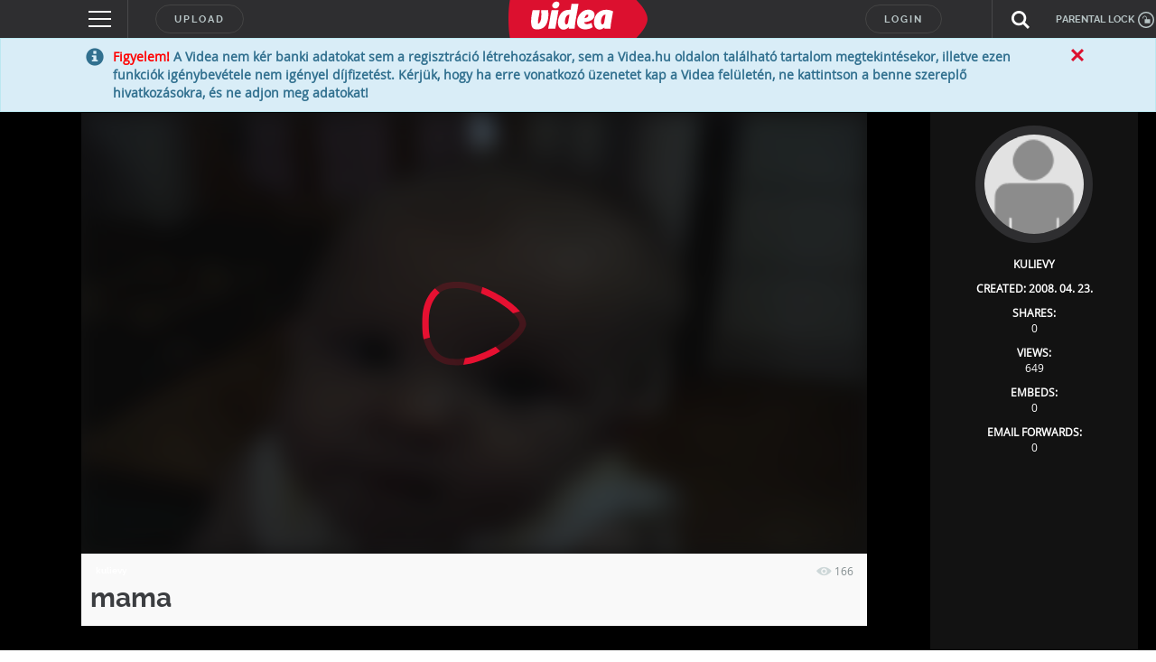

--- FILE ---
content_type: text/html; charset=utf-8
request_url: https://www.google.com/recaptcha/api2/anchor?ar=1&k=6LfkdKkZAAAAAK2gOW_EKgbpovrpfTOSpXst8TkL&co=aHR0cHM6Ly92aWRlYS5odTo0NDM.&hl=en&v=PoyoqOPhxBO7pBk68S4YbpHZ&theme=dark&size=normal&anchor-ms=20000&execute-ms=30000&cb=ipqkpfwjsnl
body_size: 49683
content:
<!DOCTYPE HTML><html dir="ltr" lang="en"><head><meta http-equiv="Content-Type" content="text/html; charset=UTF-8">
<meta http-equiv="X-UA-Compatible" content="IE=edge">
<title>reCAPTCHA</title>
<style type="text/css">
/* cyrillic-ext */
@font-face {
  font-family: 'Roboto';
  font-style: normal;
  font-weight: 400;
  font-stretch: 100%;
  src: url(//fonts.gstatic.com/s/roboto/v48/KFO7CnqEu92Fr1ME7kSn66aGLdTylUAMa3GUBHMdazTgWw.woff2) format('woff2');
  unicode-range: U+0460-052F, U+1C80-1C8A, U+20B4, U+2DE0-2DFF, U+A640-A69F, U+FE2E-FE2F;
}
/* cyrillic */
@font-face {
  font-family: 'Roboto';
  font-style: normal;
  font-weight: 400;
  font-stretch: 100%;
  src: url(//fonts.gstatic.com/s/roboto/v48/KFO7CnqEu92Fr1ME7kSn66aGLdTylUAMa3iUBHMdazTgWw.woff2) format('woff2');
  unicode-range: U+0301, U+0400-045F, U+0490-0491, U+04B0-04B1, U+2116;
}
/* greek-ext */
@font-face {
  font-family: 'Roboto';
  font-style: normal;
  font-weight: 400;
  font-stretch: 100%;
  src: url(//fonts.gstatic.com/s/roboto/v48/KFO7CnqEu92Fr1ME7kSn66aGLdTylUAMa3CUBHMdazTgWw.woff2) format('woff2');
  unicode-range: U+1F00-1FFF;
}
/* greek */
@font-face {
  font-family: 'Roboto';
  font-style: normal;
  font-weight: 400;
  font-stretch: 100%;
  src: url(//fonts.gstatic.com/s/roboto/v48/KFO7CnqEu92Fr1ME7kSn66aGLdTylUAMa3-UBHMdazTgWw.woff2) format('woff2');
  unicode-range: U+0370-0377, U+037A-037F, U+0384-038A, U+038C, U+038E-03A1, U+03A3-03FF;
}
/* math */
@font-face {
  font-family: 'Roboto';
  font-style: normal;
  font-weight: 400;
  font-stretch: 100%;
  src: url(//fonts.gstatic.com/s/roboto/v48/KFO7CnqEu92Fr1ME7kSn66aGLdTylUAMawCUBHMdazTgWw.woff2) format('woff2');
  unicode-range: U+0302-0303, U+0305, U+0307-0308, U+0310, U+0312, U+0315, U+031A, U+0326-0327, U+032C, U+032F-0330, U+0332-0333, U+0338, U+033A, U+0346, U+034D, U+0391-03A1, U+03A3-03A9, U+03B1-03C9, U+03D1, U+03D5-03D6, U+03F0-03F1, U+03F4-03F5, U+2016-2017, U+2034-2038, U+203C, U+2040, U+2043, U+2047, U+2050, U+2057, U+205F, U+2070-2071, U+2074-208E, U+2090-209C, U+20D0-20DC, U+20E1, U+20E5-20EF, U+2100-2112, U+2114-2115, U+2117-2121, U+2123-214F, U+2190, U+2192, U+2194-21AE, U+21B0-21E5, U+21F1-21F2, U+21F4-2211, U+2213-2214, U+2216-22FF, U+2308-230B, U+2310, U+2319, U+231C-2321, U+2336-237A, U+237C, U+2395, U+239B-23B7, U+23D0, U+23DC-23E1, U+2474-2475, U+25AF, U+25B3, U+25B7, U+25BD, U+25C1, U+25CA, U+25CC, U+25FB, U+266D-266F, U+27C0-27FF, U+2900-2AFF, U+2B0E-2B11, U+2B30-2B4C, U+2BFE, U+3030, U+FF5B, U+FF5D, U+1D400-1D7FF, U+1EE00-1EEFF;
}
/* symbols */
@font-face {
  font-family: 'Roboto';
  font-style: normal;
  font-weight: 400;
  font-stretch: 100%;
  src: url(//fonts.gstatic.com/s/roboto/v48/KFO7CnqEu92Fr1ME7kSn66aGLdTylUAMaxKUBHMdazTgWw.woff2) format('woff2');
  unicode-range: U+0001-000C, U+000E-001F, U+007F-009F, U+20DD-20E0, U+20E2-20E4, U+2150-218F, U+2190, U+2192, U+2194-2199, U+21AF, U+21E6-21F0, U+21F3, U+2218-2219, U+2299, U+22C4-22C6, U+2300-243F, U+2440-244A, U+2460-24FF, U+25A0-27BF, U+2800-28FF, U+2921-2922, U+2981, U+29BF, U+29EB, U+2B00-2BFF, U+4DC0-4DFF, U+FFF9-FFFB, U+10140-1018E, U+10190-1019C, U+101A0, U+101D0-101FD, U+102E0-102FB, U+10E60-10E7E, U+1D2C0-1D2D3, U+1D2E0-1D37F, U+1F000-1F0FF, U+1F100-1F1AD, U+1F1E6-1F1FF, U+1F30D-1F30F, U+1F315, U+1F31C, U+1F31E, U+1F320-1F32C, U+1F336, U+1F378, U+1F37D, U+1F382, U+1F393-1F39F, U+1F3A7-1F3A8, U+1F3AC-1F3AF, U+1F3C2, U+1F3C4-1F3C6, U+1F3CA-1F3CE, U+1F3D4-1F3E0, U+1F3ED, U+1F3F1-1F3F3, U+1F3F5-1F3F7, U+1F408, U+1F415, U+1F41F, U+1F426, U+1F43F, U+1F441-1F442, U+1F444, U+1F446-1F449, U+1F44C-1F44E, U+1F453, U+1F46A, U+1F47D, U+1F4A3, U+1F4B0, U+1F4B3, U+1F4B9, U+1F4BB, U+1F4BF, U+1F4C8-1F4CB, U+1F4D6, U+1F4DA, U+1F4DF, U+1F4E3-1F4E6, U+1F4EA-1F4ED, U+1F4F7, U+1F4F9-1F4FB, U+1F4FD-1F4FE, U+1F503, U+1F507-1F50B, U+1F50D, U+1F512-1F513, U+1F53E-1F54A, U+1F54F-1F5FA, U+1F610, U+1F650-1F67F, U+1F687, U+1F68D, U+1F691, U+1F694, U+1F698, U+1F6AD, U+1F6B2, U+1F6B9-1F6BA, U+1F6BC, U+1F6C6-1F6CF, U+1F6D3-1F6D7, U+1F6E0-1F6EA, U+1F6F0-1F6F3, U+1F6F7-1F6FC, U+1F700-1F7FF, U+1F800-1F80B, U+1F810-1F847, U+1F850-1F859, U+1F860-1F887, U+1F890-1F8AD, U+1F8B0-1F8BB, U+1F8C0-1F8C1, U+1F900-1F90B, U+1F93B, U+1F946, U+1F984, U+1F996, U+1F9E9, U+1FA00-1FA6F, U+1FA70-1FA7C, U+1FA80-1FA89, U+1FA8F-1FAC6, U+1FACE-1FADC, U+1FADF-1FAE9, U+1FAF0-1FAF8, U+1FB00-1FBFF;
}
/* vietnamese */
@font-face {
  font-family: 'Roboto';
  font-style: normal;
  font-weight: 400;
  font-stretch: 100%;
  src: url(//fonts.gstatic.com/s/roboto/v48/KFO7CnqEu92Fr1ME7kSn66aGLdTylUAMa3OUBHMdazTgWw.woff2) format('woff2');
  unicode-range: U+0102-0103, U+0110-0111, U+0128-0129, U+0168-0169, U+01A0-01A1, U+01AF-01B0, U+0300-0301, U+0303-0304, U+0308-0309, U+0323, U+0329, U+1EA0-1EF9, U+20AB;
}
/* latin-ext */
@font-face {
  font-family: 'Roboto';
  font-style: normal;
  font-weight: 400;
  font-stretch: 100%;
  src: url(//fonts.gstatic.com/s/roboto/v48/KFO7CnqEu92Fr1ME7kSn66aGLdTylUAMa3KUBHMdazTgWw.woff2) format('woff2');
  unicode-range: U+0100-02BA, U+02BD-02C5, U+02C7-02CC, U+02CE-02D7, U+02DD-02FF, U+0304, U+0308, U+0329, U+1D00-1DBF, U+1E00-1E9F, U+1EF2-1EFF, U+2020, U+20A0-20AB, U+20AD-20C0, U+2113, U+2C60-2C7F, U+A720-A7FF;
}
/* latin */
@font-face {
  font-family: 'Roboto';
  font-style: normal;
  font-weight: 400;
  font-stretch: 100%;
  src: url(//fonts.gstatic.com/s/roboto/v48/KFO7CnqEu92Fr1ME7kSn66aGLdTylUAMa3yUBHMdazQ.woff2) format('woff2');
  unicode-range: U+0000-00FF, U+0131, U+0152-0153, U+02BB-02BC, U+02C6, U+02DA, U+02DC, U+0304, U+0308, U+0329, U+2000-206F, U+20AC, U+2122, U+2191, U+2193, U+2212, U+2215, U+FEFF, U+FFFD;
}
/* cyrillic-ext */
@font-face {
  font-family: 'Roboto';
  font-style: normal;
  font-weight: 500;
  font-stretch: 100%;
  src: url(//fonts.gstatic.com/s/roboto/v48/KFO7CnqEu92Fr1ME7kSn66aGLdTylUAMa3GUBHMdazTgWw.woff2) format('woff2');
  unicode-range: U+0460-052F, U+1C80-1C8A, U+20B4, U+2DE0-2DFF, U+A640-A69F, U+FE2E-FE2F;
}
/* cyrillic */
@font-face {
  font-family: 'Roboto';
  font-style: normal;
  font-weight: 500;
  font-stretch: 100%;
  src: url(//fonts.gstatic.com/s/roboto/v48/KFO7CnqEu92Fr1ME7kSn66aGLdTylUAMa3iUBHMdazTgWw.woff2) format('woff2');
  unicode-range: U+0301, U+0400-045F, U+0490-0491, U+04B0-04B1, U+2116;
}
/* greek-ext */
@font-face {
  font-family: 'Roboto';
  font-style: normal;
  font-weight: 500;
  font-stretch: 100%;
  src: url(//fonts.gstatic.com/s/roboto/v48/KFO7CnqEu92Fr1ME7kSn66aGLdTylUAMa3CUBHMdazTgWw.woff2) format('woff2');
  unicode-range: U+1F00-1FFF;
}
/* greek */
@font-face {
  font-family: 'Roboto';
  font-style: normal;
  font-weight: 500;
  font-stretch: 100%;
  src: url(//fonts.gstatic.com/s/roboto/v48/KFO7CnqEu92Fr1ME7kSn66aGLdTylUAMa3-UBHMdazTgWw.woff2) format('woff2');
  unicode-range: U+0370-0377, U+037A-037F, U+0384-038A, U+038C, U+038E-03A1, U+03A3-03FF;
}
/* math */
@font-face {
  font-family: 'Roboto';
  font-style: normal;
  font-weight: 500;
  font-stretch: 100%;
  src: url(//fonts.gstatic.com/s/roboto/v48/KFO7CnqEu92Fr1ME7kSn66aGLdTylUAMawCUBHMdazTgWw.woff2) format('woff2');
  unicode-range: U+0302-0303, U+0305, U+0307-0308, U+0310, U+0312, U+0315, U+031A, U+0326-0327, U+032C, U+032F-0330, U+0332-0333, U+0338, U+033A, U+0346, U+034D, U+0391-03A1, U+03A3-03A9, U+03B1-03C9, U+03D1, U+03D5-03D6, U+03F0-03F1, U+03F4-03F5, U+2016-2017, U+2034-2038, U+203C, U+2040, U+2043, U+2047, U+2050, U+2057, U+205F, U+2070-2071, U+2074-208E, U+2090-209C, U+20D0-20DC, U+20E1, U+20E5-20EF, U+2100-2112, U+2114-2115, U+2117-2121, U+2123-214F, U+2190, U+2192, U+2194-21AE, U+21B0-21E5, U+21F1-21F2, U+21F4-2211, U+2213-2214, U+2216-22FF, U+2308-230B, U+2310, U+2319, U+231C-2321, U+2336-237A, U+237C, U+2395, U+239B-23B7, U+23D0, U+23DC-23E1, U+2474-2475, U+25AF, U+25B3, U+25B7, U+25BD, U+25C1, U+25CA, U+25CC, U+25FB, U+266D-266F, U+27C0-27FF, U+2900-2AFF, U+2B0E-2B11, U+2B30-2B4C, U+2BFE, U+3030, U+FF5B, U+FF5D, U+1D400-1D7FF, U+1EE00-1EEFF;
}
/* symbols */
@font-face {
  font-family: 'Roboto';
  font-style: normal;
  font-weight: 500;
  font-stretch: 100%;
  src: url(//fonts.gstatic.com/s/roboto/v48/KFO7CnqEu92Fr1ME7kSn66aGLdTylUAMaxKUBHMdazTgWw.woff2) format('woff2');
  unicode-range: U+0001-000C, U+000E-001F, U+007F-009F, U+20DD-20E0, U+20E2-20E4, U+2150-218F, U+2190, U+2192, U+2194-2199, U+21AF, U+21E6-21F0, U+21F3, U+2218-2219, U+2299, U+22C4-22C6, U+2300-243F, U+2440-244A, U+2460-24FF, U+25A0-27BF, U+2800-28FF, U+2921-2922, U+2981, U+29BF, U+29EB, U+2B00-2BFF, U+4DC0-4DFF, U+FFF9-FFFB, U+10140-1018E, U+10190-1019C, U+101A0, U+101D0-101FD, U+102E0-102FB, U+10E60-10E7E, U+1D2C0-1D2D3, U+1D2E0-1D37F, U+1F000-1F0FF, U+1F100-1F1AD, U+1F1E6-1F1FF, U+1F30D-1F30F, U+1F315, U+1F31C, U+1F31E, U+1F320-1F32C, U+1F336, U+1F378, U+1F37D, U+1F382, U+1F393-1F39F, U+1F3A7-1F3A8, U+1F3AC-1F3AF, U+1F3C2, U+1F3C4-1F3C6, U+1F3CA-1F3CE, U+1F3D4-1F3E0, U+1F3ED, U+1F3F1-1F3F3, U+1F3F5-1F3F7, U+1F408, U+1F415, U+1F41F, U+1F426, U+1F43F, U+1F441-1F442, U+1F444, U+1F446-1F449, U+1F44C-1F44E, U+1F453, U+1F46A, U+1F47D, U+1F4A3, U+1F4B0, U+1F4B3, U+1F4B9, U+1F4BB, U+1F4BF, U+1F4C8-1F4CB, U+1F4D6, U+1F4DA, U+1F4DF, U+1F4E3-1F4E6, U+1F4EA-1F4ED, U+1F4F7, U+1F4F9-1F4FB, U+1F4FD-1F4FE, U+1F503, U+1F507-1F50B, U+1F50D, U+1F512-1F513, U+1F53E-1F54A, U+1F54F-1F5FA, U+1F610, U+1F650-1F67F, U+1F687, U+1F68D, U+1F691, U+1F694, U+1F698, U+1F6AD, U+1F6B2, U+1F6B9-1F6BA, U+1F6BC, U+1F6C6-1F6CF, U+1F6D3-1F6D7, U+1F6E0-1F6EA, U+1F6F0-1F6F3, U+1F6F7-1F6FC, U+1F700-1F7FF, U+1F800-1F80B, U+1F810-1F847, U+1F850-1F859, U+1F860-1F887, U+1F890-1F8AD, U+1F8B0-1F8BB, U+1F8C0-1F8C1, U+1F900-1F90B, U+1F93B, U+1F946, U+1F984, U+1F996, U+1F9E9, U+1FA00-1FA6F, U+1FA70-1FA7C, U+1FA80-1FA89, U+1FA8F-1FAC6, U+1FACE-1FADC, U+1FADF-1FAE9, U+1FAF0-1FAF8, U+1FB00-1FBFF;
}
/* vietnamese */
@font-face {
  font-family: 'Roboto';
  font-style: normal;
  font-weight: 500;
  font-stretch: 100%;
  src: url(//fonts.gstatic.com/s/roboto/v48/KFO7CnqEu92Fr1ME7kSn66aGLdTylUAMa3OUBHMdazTgWw.woff2) format('woff2');
  unicode-range: U+0102-0103, U+0110-0111, U+0128-0129, U+0168-0169, U+01A0-01A1, U+01AF-01B0, U+0300-0301, U+0303-0304, U+0308-0309, U+0323, U+0329, U+1EA0-1EF9, U+20AB;
}
/* latin-ext */
@font-face {
  font-family: 'Roboto';
  font-style: normal;
  font-weight: 500;
  font-stretch: 100%;
  src: url(//fonts.gstatic.com/s/roboto/v48/KFO7CnqEu92Fr1ME7kSn66aGLdTylUAMa3KUBHMdazTgWw.woff2) format('woff2');
  unicode-range: U+0100-02BA, U+02BD-02C5, U+02C7-02CC, U+02CE-02D7, U+02DD-02FF, U+0304, U+0308, U+0329, U+1D00-1DBF, U+1E00-1E9F, U+1EF2-1EFF, U+2020, U+20A0-20AB, U+20AD-20C0, U+2113, U+2C60-2C7F, U+A720-A7FF;
}
/* latin */
@font-face {
  font-family: 'Roboto';
  font-style: normal;
  font-weight: 500;
  font-stretch: 100%;
  src: url(//fonts.gstatic.com/s/roboto/v48/KFO7CnqEu92Fr1ME7kSn66aGLdTylUAMa3yUBHMdazQ.woff2) format('woff2');
  unicode-range: U+0000-00FF, U+0131, U+0152-0153, U+02BB-02BC, U+02C6, U+02DA, U+02DC, U+0304, U+0308, U+0329, U+2000-206F, U+20AC, U+2122, U+2191, U+2193, U+2212, U+2215, U+FEFF, U+FFFD;
}
/* cyrillic-ext */
@font-face {
  font-family: 'Roboto';
  font-style: normal;
  font-weight: 900;
  font-stretch: 100%;
  src: url(//fonts.gstatic.com/s/roboto/v48/KFO7CnqEu92Fr1ME7kSn66aGLdTylUAMa3GUBHMdazTgWw.woff2) format('woff2');
  unicode-range: U+0460-052F, U+1C80-1C8A, U+20B4, U+2DE0-2DFF, U+A640-A69F, U+FE2E-FE2F;
}
/* cyrillic */
@font-face {
  font-family: 'Roboto';
  font-style: normal;
  font-weight: 900;
  font-stretch: 100%;
  src: url(//fonts.gstatic.com/s/roboto/v48/KFO7CnqEu92Fr1ME7kSn66aGLdTylUAMa3iUBHMdazTgWw.woff2) format('woff2');
  unicode-range: U+0301, U+0400-045F, U+0490-0491, U+04B0-04B1, U+2116;
}
/* greek-ext */
@font-face {
  font-family: 'Roboto';
  font-style: normal;
  font-weight: 900;
  font-stretch: 100%;
  src: url(//fonts.gstatic.com/s/roboto/v48/KFO7CnqEu92Fr1ME7kSn66aGLdTylUAMa3CUBHMdazTgWw.woff2) format('woff2');
  unicode-range: U+1F00-1FFF;
}
/* greek */
@font-face {
  font-family: 'Roboto';
  font-style: normal;
  font-weight: 900;
  font-stretch: 100%;
  src: url(//fonts.gstatic.com/s/roboto/v48/KFO7CnqEu92Fr1ME7kSn66aGLdTylUAMa3-UBHMdazTgWw.woff2) format('woff2');
  unicode-range: U+0370-0377, U+037A-037F, U+0384-038A, U+038C, U+038E-03A1, U+03A3-03FF;
}
/* math */
@font-face {
  font-family: 'Roboto';
  font-style: normal;
  font-weight: 900;
  font-stretch: 100%;
  src: url(//fonts.gstatic.com/s/roboto/v48/KFO7CnqEu92Fr1ME7kSn66aGLdTylUAMawCUBHMdazTgWw.woff2) format('woff2');
  unicode-range: U+0302-0303, U+0305, U+0307-0308, U+0310, U+0312, U+0315, U+031A, U+0326-0327, U+032C, U+032F-0330, U+0332-0333, U+0338, U+033A, U+0346, U+034D, U+0391-03A1, U+03A3-03A9, U+03B1-03C9, U+03D1, U+03D5-03D6, U+03F0-03F1, U+03F4-03F5, U+2016-2017, U+2034-2038, U+203C, U+2040, U+2043, U+2047, U+2050, U+2057, U+205F, U+2070-2071, U+2074-208E, U+2090-209C, U+20D0-20DC, U+20E1, U+20E5-20EF, U+2100-2112, U+2114-2115, U+2117-2121, U+2123-214F, U+2190, U+2192, U+2194-21AE, U+21B0-21E5, U+21F1-21F2, U+21F4-2211, U+2213-2214, U+2216-22FF, U+2308-230B, U+2310, U+2319, U+231C-2321, U+2336-237A, U+237C, U+2395, U+239B-23B7, U+23D0, U+23DC-23E1, U+2474-2475, U+25AF, U+25B3, U+25B7, U+25BD, U+25C1, U+25CA, U+25CC, U+25FB, U+266D-266F, U+27C0-27FF, U+2900-2AFF, U+2B0E-2B11, U+2B30-2B4C, U+2BFE, U+3030, U+FF5B, U+FF5D, U+1D400-1D7FF, U+1EE00-1EEFF;
}
/* symbols */
@font-face {
  font-family: 'Roboto';
  font-style: normal;
  font-weight: 900;
  font-stretch: 100%;
  src: url(//fonts.gstatic.com/s/roboto/v48/KFO7CnqEu92Fr1ME7kSn66aGLdTylUAMaxKUBHMdazTgWw.woff2) format('woff2');
  unicode-range: U+0001-000C, U+000E-001F, U+007F-009F, U+20DD-20E0, U+20E2-20E4, U+2150-218F, U+2190, U+2192, U+2194-2199, U+21AF, U+21E6-21F0, U+21F3, U+2218-2219, U+2299, U+22C4-22C6, U+2300-243F, U+2440-244A, U+2460-24FF, U+25A0-27BF, U+2800-28FF, U+2921-2922, U+2981, U+29BF, U+29EB, U+2B00-2BFF, U+4DC0-4DFF, U+FFF9-FFFB, U+10140-1018E, U+10190-1019C, U+101A0, U+101D0-101FD, U+102E0-102FB, U+10E60-10E7E, U+1D2C0-1D2D3, U+1D2E0-1D37F, U+1F000-1F0FF, U+1F100-1F1AD, U+1F1E6-1F1FF, U+1F30D-1F30F, U+1F315, U+1F31C, U+1F31E, U+1F320-1F32C, U+1F336, U+1F378, U+1F37D, U+1F382, U+1F393-1F39F, U+1F3A7-1F3A8, U+1F3AC-1F3AF, U+1F3C2, U+1F3C4-1F3C6, U+1F3CA-1F3CE, U+1F3D4-1F3E0, U+1F3ED, U+1F3F1-1F3F3, U+1F3F5-1F3F7, U+1F408, U+1F415, U+1F41F, U+1F426, U+1F43F, U+1F441-1F442, U+1F444, U+1F446-1F449, U+1F44C-1F44E, U+1F453, U+1F46A, U+1F47D, U+1F4A3, U+1F4B0, U+1F4B3, U+1F4B9, U+1F4BB, U+1F4BF, U+1F4C8-1F4CB, U+1F4D6, U+1F4DA, U+1F4DF, U+1F4E3-1F4E6, U+1F4EA-1F4ED, U+1F4F7, U+1F4F9-1F4FB, U+1F4FD-1F4FE, U+1F503, U+1F507-1F50B, U+1F50D, U+1F512-1F513, U+1F53E-1F54A, U+1F54F-1F5FA, U+1F610, U+1F650-1F67F, U+1F687, U+1F68D, U+1F691, U+1F694, U+1F698, U+1F6AD, U+1F6B2, U+1F6B9-1F6BA, U+1F6BC, U+1F6C6-1F6CF, U+1F6D3-1F6D7, U+1F6E0-1F6EA, U+1F6F0-1F6F3, U+1F6F7-1F6FC, U+1F700-1F7FF, U+1F800-1F80B, U+1F810-1F847, U+1F850-1F859, U+1F860-1F887, U+1F890-1F8AD, U+1F8B0-1F8BB, U+1F8C0-1F8C1, U+1F900-1F90B, U+1F93B, U+1F946, U+1F984, U+1F996, U+1F9E9, U+1FA00-1FA6F, U+1FA70-1FA7C, U+1FA80-1FA89, U+1FA8F-1FAC6, U+1FACE-1FADC, U+1FADF-1FAE9, U+1FAF0-1FAF8, U+1FB00-1FBFF;
}
/* vietnamese */
@font-face {
  font-family: 'Roboto';
  font-style: normal;
  font-weight: 900;
  font-stretch: 100%;
  src: url(//fonts.gstatic.com/s/roboto/v48/KFO7CnqEu92Fr1ME7kSn66aGLdTylUAMa3OUBHMdazTgWw.woff2) format('woff2');
  unicode-range: U+0102-0103, U+0110-0111, U+0128-0129, U+0168-0169, U+01A0-01A1, U+01AF-01B0, U+0300-0301, U+0303-0304, U+0308-0309, U+0323, U+0329, U+1EA0-1EF9, U+20AB;
}
/* latin-ext */
@font-face {
  font-family: 'Roboto';
  font-style: normal;
  font-weight: 900;
  font-stretch: 100%;
  src: url(//fonts.gstatic.com/s/roboto/v48/KFO7CnqEu92Fr1ME7kSn66aGLdTylUAMa3KUBHMdazTgWw.woff2) format('woff2');
  unicode-range: U+0100-02BA, U+02BD-02C5, U+02C7-02CC, U+02CE-02D7, U+02DD-02FF, U+0304, U+0308, U+0329, U+1D00-1DBF, U+1E00-1E9F, U+1EF2-1EFF, U+2020, U+20A0-20AB, U+20AD-20C0, U+2113, U+2C60-2C7F, U+A720-A7FF;
}
/* latin */
@font-face {
  font-family: 'Roboto';
  font-style: normal;
  font-weight: 900;
  font-stretch: 100%;
  src: url(//fonts.gstatic.com/s/roboto/v48/KFO7CnqEu92Fr1ME7kSn66aGLdTylUAMa3yUBHMdazQ.woff2) format('woff2');
  unicode-range: U+0000-00FF, U+0131, U+0152-0153, U+02BB-02BC, U+02C6, U+02DA, U+02DC, U+0304, U+0308, U+0329, U+2000-206F, U+20AC, U+2122, U+2191, U+2193, U+2212, U+2215, U+FEFF, U+FFFD;
}

</style>
<link rel="stylesheet" type="text/css" href="https://www.gstatic.com/recaptcha/releases/PoyoqOPhxBO7pBk68S4YbpHZ/styles__ltr.css">
<script nonce="y3ctnjzuUIg6_I7n5ZckzQ" type="text/javascript">window['__recaptcha_api'] = 'https://www.google.com/recaptcha/api2/';</script>
<script type="text/javascript" src="https://www.gstatic.com/recaptcha/releases/PoyoqOPhxBO7pBk68S4YbpHZ/recaptcha__en.js" nonce="y3ctnjzuUIg6_I7n5ZckzQ">
      
    </script></head>
<body><div id="rc-anchor-alert" class="rc-anchor-alert"></div>
<input type="hidden" id="recaptcha-token" value="[base64]">
<script type="text/javascript" nonce="y3ctnjzuUIg6_I7n5ZckzQ">
      recaptcha.anchor.Main.init("[\x22ainput\x22,[\x22bgdata\x22,\x22\x22,\[base64]/[base64]/bmV3IFpbdF0obVswXSk6Sz09Mj9uZXcgWlt0XShtWzBdLG1bMV0pOks9PTM/bmV3IFpbdF0obVswXSxtWzFdLG1bMl0pOks9PTQ/[base64]/[base64]/[base64]/[base64]/[base64]/[base64]/[base64]/[base64]/[base64]/[base64]/[base64]/[base64]/[base64]/[base64]\\u003d\\u003d\x22,\[base64]\\u003d\\u003d\x22,\x22QcORL8OCLcKvDyLDvMO7XFt+ASBDwpRYBBFUJsKOwoJOQhZOw4k8w7vCqybDglFYwr9kbzrCmsKzwrE/LsOfwoohwpXDvE3CswpuPVfCgsKeC8OyInrDqFPDoz02w7/Cu2B2J8KhwrN8XBTDmMOowovDnsOkw7DCpMOMf8OAHMK1QcO5ZMOGwo5EYMKIXywIwrvDnmrDuMKmf8OLw7gAeMOlT8Ovw5hEw70Bwr/CncKbYSDDuzbCmR4WwqTCq2/CrsOxVsO8wqsfX8KMGSZsw6oMdMO8GiAWS0dbwr3CjsKKw7nDk00sR8KSwpVdIUTDgA4NVMOKWsKVwp9iwrtcw6FIwpbDqcKbO8ONT8KxwrHDtVnDmHcQwqPCqMKnAcOcRsOab8O7QcOsOsKASsOkMzFSacOdOAtaPkM/wqNkK8OVw6zCqcO8wpLCrVrDhDzDisOHUcKIXl90woc3FSx6OcKYw6MFPcOIw4nCvcOaMEcveMKQwqnCs3FbwpvCkA/CgzIqw49pCCsJw5PDq2VhbnzCvQJ9w7PCpSDCjWUDw5B4CsOZw6LDjwHDg8K3w4oWwrzCpmJXwoBpY8OncMKEfMKbVnvDthtSMGomEcOjEjY6w5HCjl/[base64]/CpsKTZ8KOwqkvwrBgRXwzA8Omw4nDusOZdsK3GMOHw5zCuBYow7LCssKyAcKNJy3DtXMCwo/Dk8KnwqTDqMKww79sBMORw5wVDcKECVAgwovDsSUUeEYuCDvDmETDgh50cAfCmsOkw7dVcMKrKC1Jw5FkbcOgwrF2w5bCvDMWXMOdwod3X8KrwroLZ0lnw4gfwoIEwrjDtsK2w5HDm3tUw5QPw7TDlh07asOvwpx/Y8KPIkbCiRrDsEocQMKfTXbCixJkEcK3OsKNw7vCuwTDqHYHwqEEwq5rw7Nkw67DnMO1w6/DuMKFfBfDvRo2U2trFxI+wpBfwokWwpdGw5tdLh7CtjrCtcK0wos7w4liw4fCo24Aw4bCpwnDm8Kaw73ClErDqS3CksOdFQR9M8OHw5lTwqjCtcOxwrstwrZLw6ExSMOgwrXDq8KAM3rCkMOnwrgPw5rDmT88w6rDn8KLCEQzYAPCsDN0WsOFW1rDhsKQwqzCli/Cm8OYw4LCrcKowpIdRMKUZ8KjK8OZwqrDgnh2wpRlwrXCt2kAKMKaZ8KFbCjCsGQZJsKVwqjDrMOrHhMGPU3Cj3/CvnbCtmQkO8OefMOlV2PCuGTDqQXDnWHDmMOZX8OCwqLCncOXwrV4HQbDj8OSLMOlwpHCs8KUOMK/RSJXeEDDjMOZD8O/[base64]/[base64]/ChMOcw6XDiHA9ISTCmsK2wqsKwrXCqxJmW8KjI8KDw4N/w68FZy/DqMOmwqbDgxNFw4DCvFE2w6vCklInwrvDgWZWwoU5EBnCm3/DqMKRwqTCg8Kcwpl3w5fCq8KSeWPDl8KxcsKBwrBzwpk/w6PCuj8wwpIvwqbDkQJgw4DDsMOTwqRteQzDnVY0w6LCjW3DknzCn8OxEMKzYcKPwqnCk8K8wpjCvMKKKsK8wofDl8Kaw41Rw5ZyRCAYYEc6fMOKchrDicKKVMKdw6R+JCZwwqBwBMOXCMK/X8OGw6MUwrx3NcOMwr9JLcKow6UIw6l7ScO4UMOMEsOOOEJKwpXCgFbDhsKCwpnDq8KMccKrZFU+KXsNRkF/wqM7HlfDssOawr4lGjEiw5w9JmvCi8Oiw67CqkPDssOMRMKnGsOKwoE0c8OqfwMqRHgLdRXDsCTDnMKKfMKPw5bCncKNeTTCjcKRajLDtsK/Cy8ME8KeWMOTwpvCvzLDisK4w4/DqcOAwr7DiUFtATsDw5IZVDzDt8Kcw6AIw6UPw7ohwp/Dm8KOOycOw4B9w5rCuk7DvMOxCMOfEsOKwqjDrcKUTXUfwrU9b1wDLsKlw7XCuFHDl8K6w6kGWMKlFTMyw4zDpHjDhizCjkrCgsOgwr5BecOgw6LCksKaT8KQwokZw6/[base64]/aVLDuBjCn8OQAybCrcO4wowFDsOiw5khw5ggAxcjCcKTKGbDoMOJw6JWwonCl8KGw48OAQbDhUvCuhhpw4scwq0QET0rw4VJRB/DnCsqw4fDg8KfcBtVwpJOw5ctw57DkC7Cgx7CrcOtw7DDlMKMMg9ITcKIwqrDnxLDnnMQfMOcNcOXw7syJ8Oewp/CksKAwrjDkcOvCihZZwbDk0LCssOWwobCrgoKw7PCjcOOGSjCpcKUXMO9DcOSwr3Dn3HCtjtBR3fCsFkZwpDChDVYesKuScKoQVDDtGvChU8/[base64]/w5PDusOmHsKqwqNKRT/CsV8eHcOfWznCp3IPwpvCi24vw7Bee8K9f0jCqwrDkMOfblTCr0liw6lrTsO8K8K2dmwKZ37Cm0/CssK5TnTChGzDuURtNMKMw7Abw4jCt8K6FC1CJzIpFMK7woHCrMOpwqfDq1JSw6Bvd1DClsOnJ0XDrcOtwo48KMO7wpTCjSggXMKwNVXDsSPDhcKZURNhw7d6YTHDuhgTwrjCoRvDnWV/w501w5TDkmMBK8O5R8KTw5Q3w5tLwqtpwrPDrcKiwpDCvQXDm8OtYAnCrcOPEMKUNkPDs011wpQAEcKfw6DCmMO0w75VwoVMwpQ3HgPCt1vDuREJw7/CnsOXQcOIe0IKwoN9wqbCgsKww7PCj8KYw7/DgMKSwqt3wpcnXxR0w6MoWMKUw47CqBRPCD40V8OvwrDDvMO9PXXDtkPDrg9hA8KJw6bDkcKDw43Du0AvwrbCu8ODdcO/wq8yGDbCsMO+QSwfw4vDiB3CoTxSwpxqCVYfEGbDhWvDn8KjBxLDpsKcwp8mTcOtwozDucOkw7DCrsK7wo3Ci1zChFvDhMK7L1/Cp8KYDjfDmcKOw73Ch2LDnMOSKCPCrcKNTMKbwpHDkz3DiRpqw4MNNnjCscOEEsO9esOxWsOMDsKGwoYIc0bCp0DDrcKBAsKYw5TDiArDlkUqw7nCtcOwwr7Cs8K8AijDmMOsw79MWyjCiMKwJXFLS3/Du8KhF0gYLMKuNsKaM8Kyw7rCj8OpdMO1W8O+woA8E37CuMO7wrfCqcOWw5AXw4DCsmoWHcOHYizCrMOSDDdVwpwQwrBKCcOmw7QYw656wrXCrHrDjcKHZ8KkwqB9wp5Bw7TChzsMw7zDsn/Ci8OFwoBdQj9ZwozDvE97wo9STMOpwqTCtnkzw5HDlsOfFcKKDWHDpibCjyRuwqB2wqIDJ8OjenNxwqfCt8ORwqbDrsO7wqfDvMOCKsKfPMKOwqXClcOBwoDDs8OBM8OYwpgwwoJoYsO1w4nCrcO8w4/[base64]/DoybCgsKMGsKxI8O6wpk9w4HChmPDscO4wpjDncOBZhkzwqFiw7zDqcKew6R6BywBBsKtKw/DjsKmb3XCo8KvRsKnCmLDvx1WH8K3w7LDhyXDocOdFFciw51dwpA4wrIsXgA2woNIw6jDsnFWPsOHS8KVwqVhLkFmPhXCiDcfw4PDoX/DpMOSNH3CtcO8FcOOw6rDmsO/O8OaOcONOV/Dh8OeaRoZw4x8ZMKbDMOrwq/DsAA+FnzDiy0lw682wrUpYgcbOsKYX8KmwpUbw64Ew4RUN8KnwrVlw4FCbMKJF8KzwqUtw47CmMOxIixiRDfCuMOVwpLClcOuw7LDt8OCwp1tCVzDnMOIRsO3w67CshJrfcKCw4lUOlPCjsOlw73DpAHDu8KIHXLDkxDCj1BtUcOkDB/DrMO2w5olwoDCl2YUA3Q8McO9wr9MSsOow5cvUVHCmMKBcFbDp8Ovw6R7wojDl8KGw7RyQzkKw7LCmDNDw6lAWgADw7nCpcKWwp7DlMKFwp4fwqTCiSYnwrTDjcKsOMOrwqVuSMOEHCzCrn/CosKXw53CoX5gRMO0w4Y4AUEmYEnChMOeHDLDs8OwwrRYw7JIVyzDn0UBwoHDgcOJw5jCl8O6wrp2BSVbcUt4JAPCtMOrBFohw5DDgwXCqVJiw5AXwr4+w5bDg8O+wr4wwq/CmcKhwovDhRDDhyTDkzZBwqJjPW3Ci8Ovw4bCsMK9w7DChMOlVsKVTMOewo/CnXXCj8KNwrNOwrzCoFNPw4XDpsKeBycNwr7CknHDhivCncKgwpLCjztIwpJ+wrTDnMOMJcKFNMKIYlUYPXkGKcKCwpkdw7QgPk8pRsOVLWMIMBHDvjF+VMOxCD9kW8O0AWvCji/Cm344w4A7w5TCj8K/w7hEwrzDtQQlLxFJwpnCv8Osw4bCvF/CjQ/DqcOowrVjw4LCmA5lwqXCpA3DkcO5w4bDj2hTwocnw5New7nDkHnDm3DDt3XDpcKQJzfDtMK6w4fDl2AzwrQIK8Knwo53GcKKfMO9w4HChsOwBTXDs8KDw71Cw7Ekw7TCjy5jX0PDrsKYw5fCvgsvZ8KdwpLCnsKxSmzDtsOxwrkLVMK2w6RUEcK/w4ppMMKjV0DCoMOtCcKaWEbDnThDw6Eja0HCt8K8wrPDpcOwwozDi8OrY00tworDvMK2woIQFHnDn8OgY07DhcOTWE/[base64]/[base64]/ChXBZwoYPwrRlNWJmaX3DisOOwodCTip/wrDCpxPDthvDk1IaPEoAHQMUwpJAwo3CsMKCwrnCrcOobsOrw55GwpQFwoRCwqvDhMKWw4/Dt8KvN8OKEGEiDHVUfcKHw6J/w4dxwoUKwo7CnA8FbENPcsKFBsKYYlPCgcOBZWF5wr/[base64]/ZWvDusKbw6lyEV/CjsKTGFXCu2XDmGDDui8UYW3DtAHDuTUILEpcYcO5QcOFw6J1BWvCgUFkOMK7fBZdwqYVw4bCqcKiMMKQwpnCosKmw4N2wrtMI8KhdEPDmcKeEsOxw7zDgUrCk8OzwqRmN8KvFSvClcO0IXteAMOgw7/CiyjCmcObPGp/wp/CoErCjsOTwq7Dh8OlcQTDr8KIwqLCrFnCkXAkw5zDkcKHwqVhw5M1wpTCjsKuwr7Dv3PDnsKSw4PDu3d+wqpNw4ktw5vDmsKtQMKYwosqPsOxYMK0VTPCp8KTwrFQw4/[base64]/DpMKQw5gGDF3Co8OzRsKAFcO6U8KQGjF/w7gew7DCnj3DqMOMFnbCgMKKwpbDvcOtDsKCMBM2S8KHw5DDgCoFHHY1wo/DgsOOG8OWbwZnAsKvw5rDssK2woxEw5LDs8OMIQ/DohtgRxF+YsKKwrEuwprDjl/DusK4CsORYsOhWVZlwqVmeSQ1UXFMwoQWw7/[base64]/DtR/Cj8Kdw4JfwoYvwrkLEsK5w6hqw5JID27ClsO5wrHCh8OLwoHCkcOrwqrDn3fDmsK0w6Nqw4AMw7zDrUrDthfCjRsPbMOwwpRow6nDti/Do3XClxwlN0nDoUfDrXwWw5IEQl/CtcOzw7fCrMO8wr4yO8OgKcOJJsOdQcOhwro2w4VvEMOVw5tZw5/DumQOBsOmW8K3FcKyUS7CssKNakPCqcK0w53Ds0bChFsWccOWw5DCoxoUVChRw73DqMKOw5sHwpZAwr/DgWNqw6vDjsKrwooqHCrDrcKIEhBDVyfCuMKEw5tDwrAqMcORDzjDmHAkQcKLw6XDilVRIEIWw4bCjx1ewqFowoLDm0rDm0FDF8KfVxzCoMKYwrAVeB/CpSLDq2FiwofDkcKse8OIw4ZKw4TChcKnGXUeR8OMw7PDqcKRbsObTBnDm0o2VcKNwpvCo2Jrw6oKwpsPRgnDp8KCWzvDjnVQTsKCw64ubUzCtWnDoMKXw4nDjzXCnsK/w55Sw73DhVUyHlhKC3Z9woANw6XCh0bCjAfDtkBWw5xjJkwvGh7DvcOWHMO3w6wmABlzRTrCgMKoYUo6c1M8P8OcWsKEcBxielHCisOVVcO+AkVrP1doWnECwq/DuGx0CcOow7fCjS7CjhAEw6QGwqonG0gZw73ChV/CkWPDu8Kgw4plw4kXZcORw7QrwqbDo8KQO1LDgcOJZ8KPDMKVw4XDjcOSw4vCpRnDoSgLCEXCnBx9VX/Do8Kjw7E6w43DvcKHwrzDuQY0wpoYFU7DgTR+wp/DpRjCkhxLwrnDqnvDhwfCnMKmw48EBMKCJsKaw5HDm8K/c383w7HDsMOyCk8XcMOAVhDDqmNUw5PDolB2O8ObwqxwSDHDnVZCw7/[base64]/[base64]/CkFjCmnEZwq/Dh0DCg8OoG3HCv8K8aWLCt8KsB3Rzw4PDicKIwqbDucOefXYZR8Oaw4B6KgpMwod7OsOLfsK+w75RIMKsLQYoVMOjCsKsw7DClsOmw6krRcKrICjCrsO6HBnCtsKmw7/CoHzCrsOcdE5/PsOrw7vDpVcaw4DCscOQRsK6w4R2McKHc0PCm8K0wpPDvC/CiBQRwp8af3RhwonCqSFuw5tGw5/Cu8K8w4/Dn8OKC1QewqpzwqNgBMO8fWnDm1TCgysawqzCmcOdXsO1UmgWw7B7wrPChEg1Rj8cPhtSwoDCmcOUJsOQwo7DicKDNFt5DCphOGzDpxDDuMOHKlXCjsO+S8KuW8K7wpo0wqUIwp/CuWJjLMKZwoIpV8O8w7/CssOQDcOnBkvCncO9JlXCk8OmGsKJw7jDtmTCm8Ovw7zDixnClgrCqg/DoiQowrUqw4cxT8OZwpoPWkpRwoPDkH3Dl8OgOMKSBmrCvMK6w5nCpTozwrd5JsO4w6sTwoYEdMKrXsOhwpJQIHQlOcODw7peTMKZwoTCv8OcC8KlLcOOwoTCr2UpPykbw4VqS3XDlznDnGZVwpTDn3txY8O7w7zDqsO1w5hbw4jCnWl0FsKWXcK/[base64]/[base64]/EsKQw5c+JT0JwrfCm1nDmhvDnMO2NRDDmUQDwo51NsKXwpAVw5daZcO0OcK6B19FCVVfw5tvw7TCiy3DjFdEw6PDnMO3MAljfMKgwqHCiwF/[base64]/DqsK/woUSIFnCgVbCh8OcHiMdw6PDtcKPNS/Ct0LDshFFw5LCvcORTAxmZ2ofwqMhw4nChDkkw7p0asOmw5Ylw50/w6LCuSpqw555w6nDrhJPEMKNKcORWUjDs2JheMOKwpVcw4fCoxlQw4NUwpkQcsKkw4tGwq/Dl8KawoUaQ0/CnXXCg8OwT2TCmMOmAWnCqsOcwqMpfTZ8PgVIwqtMa8KSQEt3OE8zDMO7EMKzw48/[base64]/[base64]/ChBVQCsK2w4/CmVg6FizDncK0wo4Lw5bDilt2DcKKwr/CoRjDj0xSwqHDm8OKw7bChMOGw5RIRsO/dX4VTMOFTWETNRtdw7LDqjg/wpN4woJFw6zDvwcYwp/CgG0TwopHwotjdj/Dg8K1wpdtw6tWYjRow5VKw73CqsKGPyJoBn/DjlrCrMOVwrnDjAQhw4QBwofDsznDhcOOw5TCslZRw7pzw6o6dMK6wovDshnDs30UfXxjwqfDujvDnXTCrwx3wp/DjSjCr2UMw7cmw4nDqjHCpsKOU8KmwpvDicOIw69PMWB8wq5iJ8K0w6nCk1XCgcOXwrEowrrDncKvw6/Ctw98wqPDsHhJEcOfEhZcwqDClMK/w4nDlG8CfMOiPcORw5heSMOwN3VbwqktSMOdw4Z/w4MEw7nChkc8w7/DvcO8w5XDm8OObEQiK8OPGhvDknXDmhtqwqbCpsKNworDp2PDgcKBBF7DjMKHwoXCnMOMQjPDkEHCtVs3wo/DqcKZM8K5fMKGw4d9wq3DjMOrwoEPw7HCq8Kkw73CnzLDj2t/ZMOKwq4QDUvCiMKgw6nChsObwq3Cml/CsMOfw4fDoCjDpMK4wrHChMK8w6ouBARVdMKfwrwHwqFpL8OrW2gdccKSKGrDtcKJKcOVw6jCnxTCqAEne2V/w7nDlywFU0fCqsKlABzDrsOew7FeYGjCuBvDv8O+w5o2w4TDrsKQQz7DmMKaw5cIbMOIwpTDjMK5OCMpVGjDvDcIwrR2PsK7OsOAwoggwpghw4TCucOHKcKNw6JmwqLCj8OZwrAMw67CuUvCpcOkJVEjwq/ChnMtKcKmOsO5woPCpMOBw57DuHDDoMKEX3kfwpnDlX/Cn07Dql7DjsKnwpELwovCmMOpwq1fOjdWWcOLTksrwrHCqgp/ZBtmZcK0WcOrwrTCpi02wrrDvxFhw4HDsMOmwq1gwofDrULCvnbCssKJT8K3K8OXwqkEwo1pwqfCqsOmfnhBbj3CrcKgw6FFw4/Cjgc1w7NRI8KFwqLDpcKwBcKnwobDnsK9wokww452JnNfwpdAJAHCk1nDvcOWPmjCoxLDhSZGGsOTwq/Dh1MfwpPCvMKPPXdXw7TDtsOmU8KULgvDlSfDjzUcwr8OeWzCvsODw7I/RBTDtUXDtsOCH2LDi8OjVzZsUsKtODV2w6vDp8OZRDk1w5hqVQA/w48LKF3DscK2wrkqG8OLw4vCj8ODBTnCj8OgwrHCshXDsMOcw547w5BOclvCusKODMKWcA/CtsKwMWDCpcOzwoNvXxk2w7MHFUxVW8Ofwr1jwq7CqsOfw51SajjDhUETwpMSw7pTw5cLw4IYw5bDpsOYw7YXX8KmGy7DpMKZwp1ow4PDplrDhcOEw5ccPWRiw53DmsK/woJxVxVqw6bCkSfCtcOyesOaw5nCrEVmwo5gw7gVwpPCscK9wqUCaVDDuiHDrQ/DhcK+f8K0wr49wqfDjsOuIg3Cj2LCgGPCi2/DosOqQcO6RcK/[base64]/DmzbCv35Aw53Cr2ZNCsOLw6Ekwq3Cow3Cm8KcW8KAwqPDl8O5LMK0wrFvDSXDlMOfElBUPFdHMEtqb3/DksOcB3IGw6EewooKOTxiwprDo8OiTkRrd8K7BlljYCwNIcODdsOPEcK1B8K6wps4w4pXw6sqwqsiw7kSYg4ARXp4wogifx/[base64]/[base64]/DkUnCqMKXw6PDnjpCcl3DoQI9I3bCjcOTw6smFcKIVmENwp1CajJdw4bDi8OJw47Cji8qwpxecjxJwoRZw43CpAJWwolvFsK7w4fCmMO1w6Ufw50ULsOZworDnsKlN8OVw5jDuTvDphPCh8KAwrPDixUuG1JfwozDiH/Dh8KyIRnCrThtw7DDkBbCghBLw7lLw5rCgcOcw5wxw5HCnRPDs8KmwqUkN1RtwpEedcKiwq3CnTjDmVvDijbCiMOMw4F+wpfCg8KxwqnCrRttfMOnwrrDgsKywpo3LkjDtcK1wrEOAsKUw6rCncKnw43DvMKqwrTDrS/DhcKHwqpNw6sxw6ZAUMKLCMOUw7hZN8KCw6nCq8OHw7MUCTM7ZxzDl1LCokfDom/ClEkkXcKQKsOyLcKQbw9ww4lWCAvCkg3Cs8OvMMKPw5TCimRQwpsLOMORP8K8wphzcMKCfMOxNRZdw45yIiICdMObw4fDizbDsWxMw6zDncOFfsOEwovCmynDo8OuJcOIKRAxGsK2VUlKwqsfwqgGw61yw7M9w7xJZsOYwqk/[base64]/CrcOPPTfCr8KFFWTCn39kwq0Gw5PCjcKHw7tEKcOdwrsDfhfCk8Oxw6dXIT3Dqz5vw7jCvcOZw6/[base64]/Dk8OQw4Z/PMKPwpBGQcKEN8OhLsOEw5nCmsKUwphSwrBrw6XDi3Mbwo49wpLDqyB6PMOLXMOGwrnDtcOJXFgXwp/[base64]/[base64]/CknkFHTrDsB5qw5rDocOVOEs4w5YJwqA2wqXCvMOcw7YJwrQvwqzDlMKVfcOyR8KePMKxwr/DvMKYwrUlUMOvXWQvwpnCqMKOS2tVL0FPZmdgw7zCqHMgHSQfaEzDozLDtCvChXEpwoDDiBksw6zCoQvCk8Oaw7oyey0REsOiBRnDvsO2wqY2fQLCiF0Cw6DDssKBdcOzEyrDuBM8w5kfwq4OJsOiYcO6wrjClMOBwr1SQgIBXU/DrAXDoDnDo8O3w5AiCsKDwrfDqWsbYH/[base64]/DtXrCssOXOMOuLSApdsOhwq1dYMO0Kl/DucOFFMK/w7FowqU9JHHDn8O2bMKGEnvCk8KMwogwwpIywpDCjsKlw48lbU8+H8Kyw61DaMOtwqEWwqxtwrh1OMKOWHPCr8OkAcKeB8OnPh/DusOvwp7Cj8KbWEptwobCrwAjBBjChlbDonQCw6jDuS/DlwY3LiHCkUI5wqfDmMOEwoLDjS0qworDmMONw4LDqD06E8KWwo9VwrFtN8O5AQjDt8O7JsOhE37CkcKXwr4nwpJADcKjwrLClzILw5DDscOnBQjCjDoXw6dCwrbDvsO2w74UwpfCl1Iow4Qmw4sxZHbCrsONAMOpNMOcHsKpWMKSCk1/WgBza1/[base64]/CqTghCmbDthzCu8KdwpFfw5TDtS3Do8OiccOywoPDgMOMw75cw75+w7PCm8OZw75Owpk6w7XCmsKZHcK7OsKhCAgbLcOHw7fCj8O8DMKvw6/CrFTDjsKXbBrCh8OiJzMjwrNhf8KqYcOzH8KJI8K/wozCqn1PwoE/[base64]/CosO6Ew3CkFjDlh8xw7TChD1UEcKESD1xOkJIwpzCtcKAD1F/dTrCq8KtwpFzw5TDmsOuf8OaVsOzwpfCh19oaFLDqT5Jwqh1wofCjcK1YhhvwpHCuEpqw5XCqMOhEcK0bMKGXB14w77DkRfCjFnCuSFvWMKzw45Ndyk1wrJcfyDCrw0WKsKrwofCmSREw6PCszjCg8OGwpbDhwHDvsKuNsKyw7XCpjTDocOVwpTCsW/CvyBGwqYcwpkyGHrCpMOjw43DmMOxTMO6Hi7CtMO8YiI5w4YdHQXCjhLCt28/KsO1d1zDpHbCrcKqwrDDhcKpLHdgwrrDj8KGw59Iw4Zvw5/[base64]/CusKPw45Fw6pJwrBTw5HDn8KhFsO/N1vCi8OxT0Q5OE3CvSA0QCTCrMOTecO2wrhSw4J7w4lrw57CicKdwr14w6LDu8KXwolVwrLDksOGwr1+PMKLNMK+JMKWPCVGVAfDlcKxPcKiwpLCvsKHw6XCtD8/woPCrkYCN1vCkljDsQ3DpsOzXTjCsMK5Lx8Bw5nCmMKCwqNPY8OSw7QTw4QdwoYtFidnXMKtwqp0wpnChULDvsKXAwDDujzDk8KYw4BUbVVPbC/ClcOIKMKdS8KxTsOBw7Inwp7DosOGIMO6wpxBNMO5O2/DrhNYwqXCv8O1w58Jw4LCm8KNw6QyRcOQOsONOcKJKMOmF3bCgzJtw64bwobDpBMiwr/CicKBw73DsC8HD8Oaw7NCEUEXw7s8w4BgJMKGTMKbw5TDsDQkQcKCV2/Cghwzw4MpRTPClcKrw4slwovCmMKXI3cMwqt6WTFzwr16EsOfwoVDc8OQwpbCjR01woPCqsKlwqpgWzk+MsOLdmhWwpMzacKBw73Cl8OVw74IwrHCmmVQwosNwp19YElaYcOuVVnCuA3DgcOPw4cXwoJlw4MHIXJ4KMOmKw/CrsO6S8OdIxlbdTXDknNLwr3DjwJaDcKKw4JHwrxRw58cw5NDX2RdGsOnaMK7w5s6woZiw7HDt8KTScKTwoVqdhYoasKpwr9nKg9lNwI/w4/DpcOpKMOvZ8OHTW/CuQDCu8KdIcOOCx53w7HDhcKtXcOiwrRuO8KjBzPChcOAwo3DlkXChTEGwrzCkcOtwqwGOlI1KMKAAUrCsCHCpAYHwrnDsMK0worDpQ3CpAtPEEZSTsKRw6gGOMO4wr59wpx4asKZwq/DpsKsw4wbw4LCtzxjMEzCpcOGw4pyU8KBw57Ch8ORw7bCgkk6woxmGSM1eykUwoR7wr9Rw7hgYcK1F8Ouw4LDo2ZJesO6w6fDv8KkI3FKwp7DpQ/DrBbDgzXCh8OMJzJAKsOwVcOtw4Vkw6/Ch2/CgcOQw7TCicOzw5wPYDVPccOWfSHCuMONFAsbw5YawqnDk8O5w7HDp8OZwpvCmzx4w6HCp8KuwpNbwo/DswZqwpjCvMKHw4xMwrk7I8KwLcOiw4HDiGR6YyN9wq/ChcOnwq/CuUjDtnXDvjLCkF3CiQ3DnXUZwqUrfgLCrMOCw6zCm8KiwodMHzfDl8K4w53DvQN/DMKNw6XCmQdbwqNaLH4LwooKCGnCnX0dwrAiNEpxwq3DhV0VwphdCcK9XxnDo3HCvcKIw6fDsMKnX8Kyw5EYwpzCocKzwpUlNMO+wpzCg8KVM8KcUDHDt8OKKy/DmUZhEsKRwr/CkcODb8KtN8KBw5TCoWXDuT/[base64]/DhcOdHhx/w45dIcOkw4zCsArCvw/Cvy3DpcK1wofCg8OBE8K7SkPCrEV2w70QWcOHwrhsw7QFD8OqPzDDi8OLbMKnw7XDi8KwfX5FVMKZw7PCnWt2wrXDlEfCm8KsYcOaBDbCmQPDhTnDs8OHJGXCtQUXwpNVOWhsf8OEw5VsIsKOw5/CtjDCg1HDkcO2w7jDmmVgw7fCvwN+B8OpwrPDpjvCgCN/w63CsF8xwoLClMKMZcOVb8Krw4PDkkRSXxHDi3d3wrtveiPCnykQwqvCu8KHbH8DwqFEwqhzwpgUw68QD8OQWcKXwoh6wrssQmbDmCF+A8O8wozCnmpIwr4UwprDi8OyJcKfDsKwKmAUwqIWwqXCr8OLL8K/CmUoJsOjOhnDjFDCs0fDgMKvcsO0w5w0MsO4w6DCs24ywp7ChMOcUMKKwr7CugHDinFVwoIDw4Azwp84wrY4w5FQT8KSbsKow7XDvcOFe8KvfRHDmRQ5csOuwrDDrsOTw5VAbcOKMcOswqnDrMODXmV5wr/Cl3HDsMKOLMOkwqHDowjCvRN5ZcO/MT5TG8Oqw7hKw7Y8wqvCrMOQHANVw47CiAfDiMK8QDlTw53ClhvCg8OBwpLDqkHCizIuEwvDpgkuBsKXwr3DkCDDucOFQ3rCvDhlHWZmCcKYcGvCt8OrwrMww5stw6ZjWcKXwp3DpcKzwq/DtG3Dm15gMsOiCcOCEn3CjcOwZCUxMMOwXXhsHSnCl8OQwrDDtmzDqcKLw60Cw5EZwr84wps6TgjCh8OeO8OFDsO3G8KIasK9wrgGw65MdCEhbko6w7jDq17DgT9RwrbCpcOAbDlbJAnDpMKMEg56KMKcLiLCr8ObCVkGwqRQw67CmcOAbhbCgz7DosOBwo/CoMKYZB/[base64]/DvlwpISIDA8ObDD7Dk8Kzw7UCYBxEawfDpsKIJsK9McKWwrXDksO4WWrDmEvDnRVxw4zDicOce3jCsTEOYEvDkw83w4F5TsONLGTCrA/DisONZ2xtTgbChDZTw6BAZwAowocHw64jYXnCvsO9wo3CqCs5UcKSZMKzWMO8CB86NcK+K8KjwrQ6w7jCgxZmEA/DphQ2dcKODFtRDxdiPTECIzrCs1HDrkzDqAIZwpQhw4JTW8KEIFQLKsKRw6rCqcKMw4zCr1hzw68XaMK3fMOeYF/CgHBxw6lSMHTDu1vCv8OewqPDm01rSmHDvwx7JsOVw6paMCB9Vn8QbEhhC1rCr1nCicKqGRPDjjrDgRrDsTHDuQzCnx/CoTTDhcK0BMKHKk/DtcOAHWoNGSlfezjDhlodSUl7QsKMw7HDj8OyfcKKRMOlPsKVXwcMWVNIw43Cv8OEJ0Jow7zDh1rChsOKwpnDq17Ckmk3w6t/wp4LLsKDwpjDkjIHwpXDmyDCvsKFMMKqw5Z6C8OzenJmLMKOw7thw7HDrUzDnMKLw7/ClsKaw7MCw4fCkAvDncK7M8KIw7vCjcOUwrjCkWPCvm1kc0rCrCAmw65Lw7jCqyjCjsKkw5XDpGQkNcKbwojCksKFXcOgwqsIwojDkMOBw4/Cl8O/w63CqMKdLUQ6HWJbw7JodMOdLcKWeFBdQx9Bw5/DmcOJwqpfwqrDqhsMwpVcwo3Dpy3ChClGwojDoSTCh8KmRgJDfxbCncKTacOfwoQQbsKCwojCvzPCscKDAMOCAhnDqQoiwrfCkjrCjRQFQ8KpwpfDnQfCucO8J8KraFQVR8OOw4w1ATDCqQvCtSVjasKYG8O7wpfDoH/CrcOPXxjCtSnCmRxlUsKpwr/Cs13CrRfCjFbDsU/Dt27CqEZnAD3CisKaAMOwwqbDgsOhTjgOwqvDlcO2w7A/UkscPMKSw4FZKsO4w75rw7HCsMKsIngEwrPCqyQDw5bCgXRnwrUlwqMZRXXCo8Otw4LCi8KMDjfCngTDosK2GcOOw51WAFnCkg3CuENcKcOZw6EpF8KxGVXCu3LDnERHw7wRciPDqMKvw688w77DhR7CiXtKagUjJMKwawAuw4BdGcOgwo1awq1fdy8Nw4lTw4/Di8OCbsO+w6bCt3bDrWcDGUTDi8KldwZhw4vDrhzCjMKMw4cHdQrCm8OXCHrDrMO9EGoJS8KbScK4w7B4TX3DgMOcw4rCpjPCosOMPcKNSMKQI8O1Xgd+E8KrwrPCrEwPwphLJl7DjzzDiRzCnsO6JwAUw6/[base64]/DgVRXwqUYaMKxJxjCp8OQw7peO1VqwqI8w4ZAMsOzwogYHDXDmSYww5hvwrIYaWAzw5TCkcOPV0HCiCTCp8ORcsKxE8KSPQliUMKqw4/CvcKLwpJmX8KHwq1ODmkwfCfDtcKKwoM4wo0fGsKYw5I3MUVyAA/DhxdRwoDDg8KEw43DlDpXw6Y5fSbDicKPOnx3wrXCs8KGaihWNm3DtsOFwoInw6vDs8KKCXgVwqtyU8O2CMKLQADDr3M6w55nw5zDm8KTKMOGRDkRw5bCr2ZNwqXDpsO5wonChUY0by/CoMK2w65GKnZuEcKCEA1Pw4tuwp4FbFbDqMOfNcOmwoFNw6lSwrUVw7tWwo4Pw5HCu3HCsE06OMOsCxcqRcO8LMOqLRHDkhU1P0VjFzwwIcK6wptAw5Ekwr/DjMOPIsKkPMOBw6HChMOGaW7DpcKpw57DoDAMwpFuw5/ClcK/D8KuCMO5CCZ/wqdMcsOhDFsKwq/Dqz7Dh15rwpJuNnrDusOEIFNNKTHDv8OgwrQLMMKgw5HCq8OJw6TDoRMZdn/CjsKowqTDuQM4wrPCv8K0wrg1wo7DmsKHwpTClcK0RWE4wp/CmH/Dug06w7rCusOEwo41CMOEw6t4GMOdwrUsNcOYwpvCq8KOK8OyMcKDwpTCmlzDhsOAw7wLW8KMLcKtY8Kfw7HDvMODSsOJV0zCvSIqw4B3w4TDisODPcO4FMOrE8OuMVxbQyvDszDCvcK3Pyl4w6Mnw7nDsW1yaFDCvBYrYMKaF8Kmw5/Cu8ODwoLCjxXCjnLDtnBxw4fCszLCr8OowqHDkwbDssKew4NVw6ZXw4Etw6QSGTnCtRfDl1IRw73CtQ1yHsKfwpAewot9I8OYwr/[base64]/CjFRiZGk3wpXDnCTDuMKow7Blw7Iew73DncKKw4ARSh7DhMKywrYew4dMw6DChcOCw7fCnm5NVg9ww7xrHnM5UnfDpcKqw6hxdXFEX1Yiwq/CvFPDtm7DvhrCogfDi8K8WTgtw4fDpiV4w7fCkMO+IB7DqcOreMKIwqJpTsKyw4lGbRLDvVXDpX3DlV9SwrJmwqYiXsK2w4QgwpNdcBhWw63CsQbDg0Ipw59kfBTDgcKQbXMxwr01ZcKOTcO6w5/DtMKSfGFOwrA3wpgMD8Ovw501JMKfw4V0asKKwrBxacOSw5wuC8K0VMO4BcK7MMOqecO2NArCtMKpwr0RwrzDvR3Cq23Cg8K6wqIffE0RcgTClcO0wobCiwnCrsKJSsKmMxMafMKewpV8NMOZwpdbWsO5wqccTMOhMcKpw60XLsOKH8OiwpbDmixYw5FbV3/DgRTCt8KMwrDDi2MzATfDt8OrwoE/w6nCtcOZw67DlX7CsggWGUcjX8KRwo9dXcOrw4bCo8KXfcK6M8KiwqsjwobDvFvCpcKvcFA8BDvDj8KtDsOfwo/DmsKUdiLCiwbDtXpPwrHCkcO2w5ZUwo7DiE3CqE/DuBEaQn45UMKyVMO9FcK1w5EGwr8lKwrDrmI5w6NoEnbDoMOjwoNrYsKywqkeY0QVwpdUw5YXfsOvbR7DgW43UcOkBREMYcKEwqlWw7nCk8OASQzDgAPDgzDChsO8eSPCrsOvw4PDlHvCmsOLwrzDkxdww6zChcO2eztZwrI/w59eWSLCol9RJsKBwrtkw4zDphtwwpQKUsOndcKBwqLCp8KOwrjCnFUswqtSwqLClsKqwp3DsnnDq8OmDsO2wobCigR3D1cWAQ/CucKLwoZgw6RFw6sdOMKBZsKKwozDqAfCswoUw753KXvDu8KowoFDUGpOPsKvwrcJUcOhYnd4w4ZNwotcBQPChsKSw4fCmcOJagRKw53CksKiwprDgFHDmnbDgyzCncKSw6sHw7smw7DCog/CkBxew6wtW3PDtMKpFkPDuMKnb0DDrMOCTMODCzzDjMKGw4fCr28iI8Oww4DCvB8bw5lGwo7Drw8/w6cXSSYrSsOmwokDwoA6w60+BlpVw7odwpdFRkgdNsOmw4TDu2EEw61YVgo0SnDDhMKDw7FIacOzAsO7CcO9OsK/wrPCrxAxw7HCscKML8KBw4VTEMK5f0tLSmcMwrh3wpZVZ8O+DwTCqBkHK8K4wqjDqcKGwr8pDTTChMOoElNcIcKtwp/CqMKPw6rDrMOIwq3DncKCw6TCl34pd8OzwrkmZD4lw5rDjSbDjcODw4rDsMOHZ8ORwoTCkMKQwpvCtS47wodtX8O+wqo8woJIw5/CosKgOxbChBDCoyFwwrwnDsKLwrPDrMK+YcODw7LCnsKSw5pXETfDoMKywpXCkcOTaQbCu2N+w5XDhQsUwojCgy7CuQQEIQsgVcOcAko7RUzDpj3ClMO2wqjCksOuBVXCsHbCvhI0QirCicOJw7xYw5J6woZ2wqtsbRnChHDDk8OfV8OzfcKzczgKwpnCplcTw6jCgk/[base64]/CqU4rw7jCrCZUwrHCqy/Dgztew7PDkcOzYCvDgMK0ScKEw7VQaMOhwrdIw5NLwpzCosOJwoJ1O1XDoMKdL21Lw5HCkgJqNcOWNQvDmlY2YUjCp8K1a17Dt8OOw4FKwo/Co8KCN8K/[base64]/VMOHwpLCvsKwR8KMw53Dk8Knw6bDqUhHZMKZwqjCo8Ojw78OKSUvSsOZw6bDlDprwrciwqHDjBF/wqjDsWzClMKLw7vDlsKFwrbCjsKGWcOzC8O0R8OOw5IOwo9Ewqgpw5HCm8OVwpQlP8KWHmHCsQPDjyjDjsOAw4TDulnCmcOybi1wJxfCmxrCl8OQJcKTaUbCkcO6LWMte8Owe0fCqcKwFcOEw6hGQUMlw6TDs8KBw6TDvD0cwq/DhMKxDcKSC8OlWDnDlktDQTnDnEnCkxjDlgMwwq93GcOMw4N8IcORccKQJsOYwqBWCGrDpcKWw6hcJsOBwq5pwr/CmBxew7fDoh9GUmF3NhrChcKfw7Agwr7DuMOTwqEiw63Dphc0w6MzZMKbTcOIe8K6wrTCmsK/GjrDm1Yywr0wwqUlwoMew4MCDMOBw5LCkSEsEcOmImHDs8KuLX7DtRpheEvCr3PDm1rDqMOAwoJ/wpp3MRXDkQIWwqHDncKHw69wRMKCYg/[base64]/Dm2d5AcOXPcKBGcOQwpJewqpNwqTDisKEwqTCpDrCj8OfwrY8w7/DvXLDp39eMyUCGzHCnsKAwqcnBMO+wrZQwq0JwrI0f8Khw5/Cm8OpbAJIIsOMwoxQw5PCgz5hG8ODfE3Cp8KiHsKId8Odw7xjw45OZMO6M8KhFcOKw5vClcKpw4nCmMK3ejvCp8KzwqsKw57CklF3w6Qvw6jDpyZdworChUUkw57DlcKjai97FMOyw7Aqaw7CsEfDvMOaw6MxwprDpVLDtMKSwoMQQxZUwoAVw4jDmMK/esKmw5fDscKswq1nw73CjsODw6oxE8KFw6cNwpLCk15UAzFFw6HDrCF6w6nChcKkc8OswpBIGcO0KMOgwotTwoHDu8Olw7LClR/DiTbDtinDmy/[base64]/CgjJjCMOuwqLCpsKHKh/DscOxXHIswooDBsOLwp/DqcOQwr9RHU1AwoB/UcKyFHHDoMKYwo4Nw77DtsOwGMOhHsK8cMKJGcOtw6fDgMO1wr3CnxDCocOOEsOkwrknCC/Dtx/Ck8OSw4zCuMKLw7LCiGfChcOawronQcOmbcOISHQgwq4Aw5YeP3MrA8KIeh/[base64]/Dv8OAwqg2cADClUvDkMO6w4cTwrrDnCHCkRg4w4jDuRrCscKRQ2I9RU7CmWTChMOLwrnCtcOudnrCsCrDjMKicsK9w57CjEMRwpIDAMOVdhVtKcK+w5EhwqzDlEBxdcKXIhJPw6PDnsKqwovCscKIwr/CuMKKw5EsT8Kew4l4w6HCscOSFxxTw57DtcOAwqPCg8OjGMKsw4EBdQxMw7k9wpx8GDNGw4YsLsKNwoUwVwXDmwAhFlrDkMOawpXDnMOXwp9KF0bDoS7CsmXCgcOtCi/CgSXCu8KPw71/woTDi8KnScKfw7sfHhdEwpDClcKlewJAB8OqbsKvE0/ClMOBwoRqD8OlHxETw6jCgsOdU8KZw7LCgl/CvW81XyMPeQ3CicOewoTDr0kOfsK8BsO2w7LCscOJdsOpw6Y7L8OMwrcbwphvwrnDpsKBK8K6wpDCn8KwBsKYw6DDqsO0w7/Dkm3DshFIw5hmDcKHwqLCsMKBM8K+w6rDr8O0JUFjw63CtsKOK8K5e8OXw68VbMK/[base64]/Cu8ODw7PCiMKkDDzDpcOAw5TDoMKrDGUVw7RAaCBXM8OjIsOgXsOyw64Jw4c4Exggw5/CmVpWwok0w5bCsQtEw4vCn8OvwqHCtQJdajJELyjCq8KTUVgZwrghY8Ojw58aT8OZL8OHw7fDgDDCpMO8w4PDtBJswp7DjC/Cq8KWeMKCw4rCjB9Hw4R4HcOGwpVzA0vCvHpHcMKUwpLDtsOSw6LCswFxwr0cKzLDrwDCtHfDkMOfbAM7wqTDo8Omw5nDisKwwrnCqcK2IDzCosKhw5/DlTwhwr7CkXPDs8OAesKVwprCscK1dR/DklvCrcKsN8OrwqTCpmslwqDCl8OGw7MqAsKJHB/Cu8K7aEVmw4HCjShYbMOiwqR1fsKcw6lQwpw3w4kbwo8+UsKPw6HCm8K3wprDg8KmamnDt3/[base64]/DiTDCmn90wplFFsK/w67DmMOIH3FVw5fCh3nDk0Bqw4x8w5TDq2VNex0+wpTCpsKaEsOTEh3ChXvDkMKGwqDCq1NFWMOjbTbCll/CrsKtwqdnZRDCssKAMh0FA1fDhsOAwpk1wp3Do8OLw5HCnsKowonCtTbClWwJJHRgw7zCi8OYCXfDr8O6wo4nwrfDvMOAwqjCpsKww6vCscOLwo/Cp8KDPMOWdMK5wrzCgGVew7jCkjhvIsOSEl0ZEsO6w5pJwpRLw5HDisOINmdVwrEqbsOmwrNDw5/DsWrChGfCsHg9wqLDmFFqw6VPNU7CqnbDu8OgYsOOQDA2WMKRZsKtDk3DpjLDvcKHZ0rDgsOEwrrCgDAsRsOGTcOdw6tpU8ONw6jCpjFgw4fCgsOYLmDDlhbCgMOVw5PDlwDDjRR4VsKSPjvDjn/ClMOpw6UHf8KoZRkeacKuw63DnQ7DpsKfGsO4w5LDscOFwqs9X3XCgHvDpTw5w6pEwrzDrMKEw7zCncKaw4fDpyJgHsOpYA4cM2HDt1R7woDDmWvDs3/Cq8Olw7d1w60Eb8KAfsO0G8O/w5JkRTDDscKRw5NzaMOBQFrCmsK5wrvDmcOgTk3CoD4ZM8K8w6PDgwDCp0zCombCt8KHb8K9w5NWOsKDbSwkbcOPw7nDs8ObwpNoeiLDgcOOw43Dp2vDnBzDkUE5OsO/UMOhwoDCoMOqwoXDuDHCqsKCRcKiF17DuMKfwqhyT37DvQHDpsKOUBh3w44Nw4Zzw44Kw4jCs8OzcsOPw6PDusKjfyRqw70ew4VGXsKQPCw6wrJZw6TCi8OVfwVAdcOOwrfCisOIwqDChk0oB8OGA8KeXAY0U3zDm2U6w7TDuMOowpzCg8Kcw4rDnMK0wroswo/Dog4cwpIeFRJzGcO8w4PCgTPDmwDCryA8wrHCpsOSUnXCrH84KnnCvBLCsnA5w51lw5PDocKOw5/DkU7DncKMw5zCq8Otw5VqFcO8R8OaMSU0EHEbW8Kdw658wpJewpQCw68Tw606wq8Vw7fDgcOEWyFVwq9/YALDncKvGcKQw7zCvsK9PsK6IyTDgzfCh8K0XzTDhMK7wrvDqsOqb8OEKcOkPMKcfAnDssKaaTQ0wqh8OMOEw6xcwpfDsMKPLTtawqYYZcKlfcK7MDnDk0zDg8KuK8OQU8O/T8KbdX5Jw4kFwos5wr9EfcOJw67DrULDlsKMw5rCsMKjw7zCs8K9w7bCusOQwqvDgQ9FS29EVcKKwo8zXyzDnjXDnhXDgMKXP8K+wr4AdcKOUcOfdcKfM0J0JsKLP39ybAHDgHjCpyQ0McK8w7HCssOLwrVPO3/Ck0Q+wrfChzbClWEOwpDDmMKETwnCmH7Ds8OeDk7CjS3Cu8O3bcOJScK7wo7DrsOaw40mw5fCiMOqaSjClWXCmEHCsXFlwp/DtH0OaFhNG8OCScKVwobDusK6G8OQwrMbKcO3w6DCgMKJw5LDvMK1wpnCtWDCkSvCqm9HNVHCjgvCn1PCpMK/B8OzIBcMdkLCoMOubizDisOvwqLDisKgHWEFwqnCm1PCscKEw4A6w4EOG8OMZcKUZMOpDynDnB7DocOaEFN5w5B3wqFXw4HDpUocPkg3G8O6w69EfALCgMKdf8K7GMKfwo1gw63DrQ7CuUfCjRXDhcKKPsOaOnp4RQ9KfcOBBcO/EcOOD2sGwpPCmXHDu8OmR8KFwozCm8OiwrR/[base64]/Ct8K+R8ONAsOVwqhFccOwJTU1RMOGw6jCncOPwoFmw5wdayzCuwDDh8Kxw67DocOdDQB3UWECNWXDj07DiB/[base64]/CqU5qL8KcwpYzwrVNw7vCtg\\u003d\\u003d\x22],null,[\x22conf\x22,null,\x226LfkdKkZAAAAAK2gOW_EKgbpovrpfTOSpXst8TkL\x22,0,null,null,null,1,[21,125,63,73,95,87,41,43,42,83,102,105,109,121],[1017145,275],0,null,null,null,null,0,null,0,1,700,1,null,0,\[base64]/76lBhnEnQkZnOKMAhnM8xEZ\x22,0,0,null,null,1,null,0,0,null,null,null,0],\x22https://videa.hu:443\x22,null,[1,2,1],null,null,null,0,3600,[\x22https://www.google.com/intl/en/policies/privacy/\x22,\x22https://www.google.com/intl/en/policies/terms/\x22],\x22YMYz4JfSMixeNqDJ1BsIGV/fkE+EOAn04bE5xyyd/hI\\u003d\x22,0,0,null,1,1768695289022,0,0,[211,187,243],null,[5,100],\x22RC-MPcvqJs9Uv1_5w\x22,null,null,null,null,null,\x220dAFcWeA6pWuQsxh3VGJVYmZu_Y79K5BXY0t7hfejM8JQjYpYx_UjUXZYiCggQC0h8_qja9c05uVJQUvI6F8FrdVL-paIvxz2qeQ\x22,1768778088991]");
    </script></body></html>

--- FILE ---
content_type: text/css
request_url: https://videa.hu/static/uis/default/css/style.css?_rc=2025121703
body_size: 66469
content:
@charset "UTF-8";
/*!
 * Bootstrap v3.3.6 (http://getbootstrap.com)
 * Copyright 2011-2015 Twitter, Inc.
 * Licensed under MIT (https://github.com/twbs/bootstrap/blob/master/LICENSE)
 */
/*! normalize.css v3.0.3 | MIT License | github.com/necolas/normalize.css */
html {
  font-family: sans-serif;
  -ms-text-size-adjust: 100%;
  -webkit-text-size-adjust: 100%;
}
body {
  margin: 0;
}
article,
aside,
details,
figcaption,
figure,
footer,
header,
hgroup,
main,
menu,
nav,
section,
summary {
  display: block;
}
audio,
canvas,
progress,
video {
  display: inline-block;
  vertical-align: baseline;
}
audio:not([controls]) {
  display: none;
  height: 0;
}
[hidden],
template {
  display: none;
}
a {
  background-color: transparent;
}
a:active,
a:hover {
  outline: 0;
}
abbr[title] {
  border-bottom: 1px dotted;
}
b,
strong {
  font-weight: bold;
}
dfn {
  font-style: italic;
}
h1 {
  font-size: 2em;
  margin: 0.67em 0;
}
mark {
  background: #ff0;
  color: #000;
}
small {
  font-size: 80%;
}
sub,
sup {
  font-size: 75%;
  line-height: 0;
  position: relative;
  vertical-align: baseline;
}
sup {
  top: -0.5em;
}
sub {
  bottom: -0.25em;
}
img {
  border: 0;
}
svg:not(:root) {
  overflow: hidden;
}
figure {
  margin: 1em 40px;
}
hr {
  box-sizing: content-box;
  height: 0;
}
pre {
  overflow: auto;
}
code,
kbd,
pre,
samp {
  font-family: monospace, monospace;
  font-size: 1em;
}
button,
input,
optgroup,
select,
textarea {
  color: inherit;
  font: inherit;
  margin: 0;
}
button {
  overflow: visible;
}
button,
select {
  text-transform: none;
}
button,
html input[type="button"],
input[type="reset"],
input[type="submit"] {
  -webkit-appearance: button;
  cursor: pointer;
}
button[disabled],
html input[disabled] {
  cursor: default;
}
button::-moz-focus-inner,
input::-moz-focus-inner {
  border: 0;
  padding: 0;
}
input {
  line-height: normal;
}
input[type="checkbox"],
input[type="radio"] {
  box-sizing: border-box;
  padding: 0;
}
input[type="number"]::-webkit-inner-spin-button,
input[type="number"]::-webkit-outer-spin-button {
  height: auto;
}
input[type="search"] {
  -webkit-appearance: textfield;
  box-sizing: content-box;
}
input[type="search"]::-webkit-search-cancel-button,
input[type="search"]::-webkit-search-decoration {
  -webkit-appearance: none;
}
fieldset {
  border: 1px solid #c0c0c0;
  margin: 0 2px;
  padding: 0.35em 0.625em 0.75em;
}
legend {
  border: 0;
  padding: 0;
}
textarea {
  overflow: auto;
}
optgroup {
  font-weight: bold;
}
table {
  border-collapse: collapse;
  border-spacing: 0;
}
td,
th {
  padding: 0;
}
/*! Source: https://github.com/h5bp/html5-boilerplate/blob/master/src/css/main.css */
@media print {
  *,
  *:before,
  *:after {
    background: transparent !important;
    color: #000 !important;
    box-shadow: none !important;
    text-shadow: none !important;
  }
  a,
  a:visited {
    text-decoration: underline;
  }
  a[href]:after {
    content: " (" attr(href) ")";
  }
  abbr[title]:after {
    content: " (" attr(title) ")";
  }
  a[href^="#"]:after,
  a[href^="javascript:"]:after {
    content: "";
  }
  pre,
  blockquote {
    border: 1px solid #999;
    page-break-inside: avoid;
  }
  thead {
    display: table-header-group;
  }
  tr,
  img {
    page-break-inside: avoid;
  }
  img {
    max-width: 100% !important;
  }
  p,
  h2,
  h3 {
    orphans: 3;
    widows: 3;
  }
  h2,
  h3 {
    page-break-after: avoid;
  }
  .navbar {
    display: none;
  }
  .btn > .caret,
  .dropup > .btn > .caret {
    border-top-color: #000 !important;
  }
  .label {
    border: 1px solid #000;
  }
  .table {
    border-collapse: collapse !important;
  }
  .table td,
  .table th {
    background-color: #fff !important;
  }
  .table-bordered th,
  .table-bordered td {
    border: 1px solid #ddd !important;
  }
}
@font-face {
  font-family: 'Glyphicons Halflings';
  src: url('../fonts/glyphicons-halflings-regular.eot');
  src: url('../fonts/glyphicons-halflings-regular.eot?#iefix') format('embedded-opentype'), url('../fonts/glyphicons-halflings-regular.woff2') format('woff2'), url('../fonts/glyphicons-halflings-regular.woff') format('woff'), url('../fonts/glyphicons-halflings-regular.ttf') format('truetype'), url('../fonts/glyphicons-halflings-regular.svg#glyphicons_halflingsregular') format('svg');
}
.glyphicon {
  position: relative;
  top: 1px;
  display: inline-block;
  font-family: 'Glyphicons Halflings';
  font-style: normal;
  font-weight: normal;
  line-height: 1;
  -webkit-font-smoothing: antialiased;
  -moz-osx-font-smoothing: grayscale;
}
.glyphicon-asterisk:before {
  content: "\002a";
}
.glyphicon-plus:before {
  content: "\002b";
}
.glyphicon-euro:before,
.glyphicon-eur:before {
  content: "\20ac";
}
.glyphicon-minus:before {
  content: "\2212";
}
.glyphicon-cloud:before {
  content: "\2601";
}
.glyphicon-envelope:before {
  content: "\2709";
}
.glyphicon-pencil:before {
  content: "\270f";
}
.glyphicon-glass:before {
  content: "\e001";
}
.glyphicon-music:before {
  content: "\e002";
}
.glyphicon-search:before {
  content: "\e003";
}
.glyphicon-heart:before {
  content: "\e005";
}
.glyphicon-star:before {
  content: "\e006";
}
.glyphicon-star-empty:before {
  content: "\e007";
}
.glyphicon-user:before {
  content: "\e008";
}
.glyphicon-film:before {
  content: "\e009";
}
.glyphicon-th-large:before {
  content: "\e010";
}
.glyphicon-th:before {
  content: "\e011";
}
.glyphicon-th-list:before {
  content: "\e012";
}
.glyphicon-ok:before {
  content: "\e013";
}
.glyphicon-remove:before {
  content: "\e014";
}
.glyphicon-zoom-in:before {
  content: "\e015";
}
.glyphicon-zoom-out:before {
  content: "\e016";
}
.glyphicon-off:before {
  content: "\e017";
}
.glyphicon-signal:before {
  content: "\e018";
}
.glyphicon-cog:before {
  content: "\e019";
}
.glyphicon-trash:before {
  content: "\e020";
}
.glyphicon-home:before {
  content: "\e021";
}
.glyphicon-file:before {
  content: "\e022";
}
.glyphicon-time:before {
  content: "\e023";
}
.glyphicon-road:before {
  content: "\e024";
}
.glyphicon-download-alt:before {
  content: "\e025";
}
.glyphicon-download:before {
  content: "\e026";
}
.glyphicon-upload:before {
  content: "\e027";
}
.glyphicon-inbox:before {
  content: "\e028";
}
.glyphicon-play-circle:before {
  content: "\e029";
}
.glyphicon-repeat:before {
  content: "\e030";
}
.glyphicon-refresh:before {
  content: "\e031";
}
.glyphicon-list-alt:before {
  content: "\e032";
}
.glyphicon-lock:before {
  content: "\e033";
}
.glyphicon-flag:before {
  content: "\e034";
}
.glyphicon-headphones:before {
  content: "\e035";
}
.glyphicon-volume-off:before {
  content: "\e036";
}
.glyphicon-volume-down:before {
  content: "\e037";
}
.glyphicon-volume-up:before {
  content: "\e038";
}
.glyphicon-qrcode:before {
  content: "\e039";
}
.glyphicon-barcode:before {
  content: "\e040";
}
.glyphicon-tag:before {
  content: "\e041";
}
.glyphicon-tags:before {
  content: "\e042";
}
.glyphicon-book:before {
  content: "\e043";
}
.glyphicon-bookmark:before {
  content: "\e044";
}
.glyphicon-print:before {
  content: "\e045";
}
.glyphicon-camera:before {
  content: "\e046";
}
.glyphicon-font:before {
  content: "\e047";
}
.glyphicon-bold:before {
  content: "\e048";
}
.glyphicon-italic:before {
  content: "\e049";
}
.glyphicon-text-height:before {
  content: "\e050";
}
.glyphicon-text-width:before {
  content: "\e051";
}
.glyphicon-align-left:before {
  content: "\e052";
}
.glyphicon-align-center:before {
  content: "\e053";
}
.glyphicon-align-right:before {
  content: "\e054";
}
.glyphicon-align-justify:before {
  content: "\e055";
}
.glyphicon-list:before {
  content: "\e056";
}
.glyphicon-indent-left:before {
  content: "\e057";
}
.glyphicon-indent-right:before {
  content: "\e058";
}
.glyphicon-facetime-video:before {
  content: "\e059";
}
.glyphicon-picture:before {
  content: "\e060";
}
.glyphicon-map-marker:before {
  content: "\e062";
}
.glyphicon-adjust:before {
  content: "\e063";
}
.glyphicon-tint:before {
  content: "\e064";
}
.glyphicon-edit:before {
  content: "\e065";
}
.glyphicon-share:before {
  content: "\e066";
}
.glyphicon-check:before {
  content: "\e067";
}
.glyphicon-move:before {
  content: "\e068";
}
.glyphicon-step-backward:before {
  content: "\e069";
}
.glyphicon-fast-backward:before {
  content: "\e070";
}
.glyphicon-backward:before {
  content: "\e071";
}
.glyphicon-play:before {
  content: "\e072";
}
.glyphicon-pause:before {
  content: "\e073";
}
.glyphicon-stop:before {
  content: "\e074";
}
.glyphicon-forward:before {
  content: "\e075";
}
.glyphicon-fast-forward:before {
  content: "\e076";
}
.glyphicon-step-forward:before {
  content: "\e077";
}
.glyphicon-eject:before {
  content: "\e078";
}
.glyphicon-chevron-left:before {
  content: "\e079";
}
.glyphicon-chevron-right:before {
  content: "\e080";
}
.glyphicon-plus-sign:before {
  content: "\e081";
}
.glyphicon-minus-sign:before {
  content: "\e082";
}
.glyphicon-remove-sign:before {
  content: "\e083";
}
.glyphicon-ok-sign:before {
  content: "\e084";
}
.glyphicon-question-sign:before {
  content: "\e085";
}
.glyphicon-info-sign:before {
  content: "\e086";
}
.glyphicon-screenshot:before {
  content: "\e087";
}
.glyphicon-remove-circle:before {
  content: "\e088";
}
.glyphicon-ok-circle:before {
  content: "\e089";
}
.glyphicon-ban-circle:before {
  content: "\e090";
}
.glyphicon-arrow-left:before {
  content: "\e091";
}
.glyphicon-arrow-right:before {
  content: "\e092";
}
.glyphicon-arrow-up:before {
  content: "\e093";
}
.glyphicon-arrow-down:before {
  content: "\e094";
}
.glyphicon-share-alt:before {
  content: "\e095";
}
.glyphicon-resize-full:before {
  content: "\e096";
}
.glyphicon-resize-small:before {
  content: "\e097";
}
.glyphicon-exclamation-sign:before {
  content: "\e101";
}
.glyphicon-gift:before {
  content: "\e102";
}
.glyphicon-leaf:before {
  content: "\e103";
}
.glyphicon-fire:before {
  content: "\e104";
}
.glyphicon-eye-open:before {
  content: "\e105";
}
.glyphicon-eye-close:before {
  content: "\e106";
}
.glyphicon-warning-sign:before {
  content: "\e107";
}
.glyphicon-plane:before {
  content: "\e108";
}
.glyphicon-calendar:before {
  content: "\e109";
}
.glyphicon-random:before {
  content: "\e110";
}
.glyphicon-comment:before {
  content: "\e111";
}
.glyphicon-magnet:before {
  content: "\e112";
}
.glyphicon-chevron-up:before {
  content: "\e113";
}
.glyphicon-chevron-down:before {
  content: "\e114";
}
.glyphicon-retweet:before {
  content: "\e115";
}
.glyphicon-shopping-cart:before {
  content: "\e116";
}
.glyphicon-folder-close:before {
  content: "\e117";
}
.glyphicon-folder-open:before {
  content: "\e118";
}
.glyphicon-resize-vertical:before {
  content: "\e119";
}
.glyphicon-resize-horizontal:before {
  content: "\e120";
}
.glyphicon-hdd:before {
  content: "\e121";
}
.glyphicon-bullhorn:before {
  content: "\e122";
}
.glyphicon-bell:before {
  content: "\e123";
}
.glyphicon-certificate:before {
  content: "\e124";
}
.glyphicon-thumbs-up:before {
  content: "\e125";
}
.glyphicon-thumbs-down:before {
  content: "\e126";
}
.glyphicon-hand-right:before {
  content: "\e127";
}
.glyphicon-hand-left:before {
  content: "\e128";
}
.glyphicon-hand-up:before {
  content: "\e129";
}
.glyphicon-hand-down:before {
  content: "\e130";
}
.glyphicon-circle-arrow-right:before {
  content: "\e131";
}
.glyphicon-circle-arrow-left:before {
  content: "\e132";
}
.glyphicon-circle-arrow-up:before {
  content: "\e133";
}
.glyphicon-circle-arrow-down:before {
  content: "\e134";
}
.glyphicon-globe:before {
  content: "\e135";
}
.glyphicon-wrench:before {
  content: "\e136";
}
.glyphicon-tasks:before {
  content: "\e137";
}
.glyphicon-filter:before {
  content: "\e138";
}
.glyphicon-briefcase:before {
  content: "\e139";
}
.glyphicon-fullscreen:before {
  content: "\e140";
}
.glyphicon-dashboard:before {
  content: "\e141";
}
.glyphicon-paperclip:before {
  content: "\e142";
}
.glyphicon-heart-empty:before {
  content: "\e143";
}
.glyphicon-link:before {
  content: "\e144";
}
.glyphicon-phone:before {
  content: "\e145";
}
.glyphicon-pushpin:before {
  content: "\e146";
}
.glyphicon-usd:before {
  content: "\e148";
}
.glyphicon-gbp:before {
  content: "\e149";
}
.glyphicon-sort:before {
  content: "\e150";
}
.glyphicon-sort-by-alphabet:before {
  content: "\e151";
}
.glyphicon-sort-by-alphabet-alt:before {
  content: "\e152";
}
.glyphicon-sort-by-order:before {
  content: "\e153";
}
.glyphicon-sort-by-order-alt:before {
  content: "\e154";
}
.glyphicon-sort-by-attributes:before {
  content: "\e155";
}
.glyphicon-sort-by-attributes-alt:before {
  content: "\e156";
}
.glyphicon-unchecked:before {
  content: "\e157";
}
.glyphicon-expand:before {
  content: "\e158";
}
.glyphicon-collapse-down:before {
  content: "\e159";
}
.glyphicon-collapse-up:before {
  content: "\e160";
}
.glyphicon-log-in:before {
  content: "\e161";
}
.glyphicon-flash:before {
  content: "\e162";
}
.glyphicon-log-out:before {
  content: "\e163";
}
.glyphicon-new-window:before {
  content: "\e164";
}
.glyphicon-record:before {
  content: "\e165";
}
.glyphicon-save:before {
  content: "\e166";
}
.glyphicon-open:before {
  content: "\e167";
}
.glyphicon-saved:before {
  content: "\e168";
}
.glyphicon-import:before {
  content: "\e169";
}
.glyphicon-export:before {
  content: "\e170";
}
.glyphicon-send:before {
  content: "\e171";
}
.glyphicon-floppy-disk:before {
  content: "\e172";
}
.glyphicon-floppy-saved:before {
  content: "\e173";
}
.glyphicon-floppy-remove:before {
  content: "\e174";
}
.glyphicon-floppy-save:before {
  content: "\e175";
}
.glyphicon-floppy-open:before {
  content: "\e176";
}
.glyphicon-credit-card:before {
  content: "\e177";
}
.glyphicon-transfer:before {
  content: "\e178";
}
.glyphicon-cutlery:before {
  content: "\e179";
}
.glyphicon-header:before {
  content: "\e180";
}
.glyphicon-compressed:before {
  content: "\e181";
}
.glyphicon-earphone:before {
  content: "\e182";
}
.glyphicon-phone-alt:before {
  content: "\e183";
}
.glyphicon-tower:before {
  content: "\e184";
}
.glyphicon-stats:before {
  content: "\e185";
}
.glyphicon-sd-video:before {
  content: "\e186";
}
.glyphicon-hd-video:before {
  content: "\e187";
}
.glyphicon-subtitles:before {
  content: "\e188";
}
.glyphicon-sound-stereo:before {
  content: "\e189";
}
.glyphicon-sound-dolby:before {
  content: "\e190";
}
.glyphicon-sound-5-1:before {
  content: "\e191";
}
.glyphicon-sound-6-1:before {
  content: "\e192";
}
.glyphicon-sound-7-1:before {
  content: "\e193";
}
.glyphicon-copyright-mark:before {
  content: "\e194";
}
.glyphicon-registration-mark:before {
  content: "\e195";
}
.glyphicon-cloud-download:before {
  content: "\e197";
}
.glyphicon-cloud-upload:before {
  content: "\e198";
}
.glyphicon-tree-conifer:before {
  content: "\e199";
}
.glyphicon-tree-deciduous:before {
  content: "\e200";
}
.glyphicon-cd:before {
  content: "\e201";
}
.glyphicon-save-file:before {
  content: "\e202";
}
.glyphicon-open-file:before {
  content: "\e203";
}
.glyphicon-level-up:before {
  content: "\e204";
}
.glyphicon-copy:before {
  content: "\e205";
}
.glyphicon-paste:before {
  content: "\e206";
}
.glyphicon-alert:before {
  content: "\e209";
}
.glyphicon-equalizer:before {
  content: "\e210";
}
.glyphicon-king:before {
  content: "\e211";
}
.glyphicon-queen:before {
  content: "\e212";
}
.glyphicon-pawn:before {
  content: "\e213";
}
.glyphicon-bishop:before {
  content: "\e214";
}
.glyphicon-knight:before {
  content: "\e215";
}
.glyphicon-baby-formula:before {
  content: "\e216";
}
.glyphicon-tent:before {
  content: "\26fa";
}
.glyphicon-blackboard:before {
  content: "\e218";
}
.glyphicon-bed:before {
  content: "\e219";
}
.glyphicon-apple:before {
  content: "\f8ff";
}
.glyphicon-erase:before {
  content: "\e221";
}
.glyphicon-hourglass:before {
  content: "\231b";
}
.glyphicon-lamp:before {
  content: "\e223";
}
.glyphicon-duplicate:before {
  content: "\e224";
}
.glyphicon-piggy-bank:before {
  content: "\e225";
}
.glyphicon-scissors:before {
  content: "\e226";
}
.glyphicon-bitcoin:before {
  content: "\e227";
}
.glyphicon-btc:before {
  content: "\e227";
}
.glyphicon-xbt:before {
  content: "\e227";
}
.glyphicon-yen:before {
  content: "\00a5";
}
.glyphicon-jpy:before {
  content: "\00a5";
}
.glyphicon-ruble:before {
  content: "\20bd";
}
.glyphicon-rub:before {
  content: "\20bd";
}
.glyphicon-scale:before {
  content: "\e230";
}
.glyphicon-ice-lolly:before {
  content: "\e231";
}
.glyphicon-ice-lolly-tasted:before {
  content: "\e232";
}
.glyphicon-education:before {
  content: "\e233";
}
.glyphicon-option-horizontal:before {
  content: "\e234";
}
.glyphicon-option-vertical:before {
  content: "\e235";
}
.glyphicon-menu-hamburger:before {
  content: "\e236";
}
.glyphicon-modal-window:before {
  content: "\e237";
}
.glyphicon-oil:before {
  content: "\e238";
}
.glyphicon-grain:before {
  content: "\e239";
}
.glyphicon-sunglasses:before {
  content: "\e240";
}
.glyphicon-text-size:before {
  content: "\e241";
}
.glyphicon-text-color:before {
  content: "\e242";
}
.glyphicon-text-background:before {
  content: "\e243";
}
.glyphicon-object-align-top:before {
  content: "\e244";
}
.glyphicon-object-align-bottom:before {
  content: "\e245";
}
.glyphicon-object-align-horizontal:before {
  content: "\e246";
}
.glyphicon-object-align-left:before {
  content: "\e247";
}
.glyphicon-object-align-vertical:before {
  content: "\e248";
}
.glyphicon-object-align-right:before {
  content: "\e249";
}
.glyphicon-triangle-right:before {
  content: "\e250";
}
.glyphicon-triangle-left:before {
  content: "\e251";
}
.glyphicon-triangle-bottom:before {
  content: "\e252";
}
.glyphicon-triangle-top:before {
  content: "\e253";
}
.glyphicon-console:before {
  content: "\e254";
}
.glyphicon-superscript:before {
  content: "\e255";
}
.glyphicon-subscript:before {
  content: "\e256";
}
.glyphicon-menu-left:before {
  content: "\e257";
}
.glyphicon-menu-right:before {
  content: "\e258";
}
.glyphicon-menu-down:before {
  content: "\e259";
}
.glyphicon-menu-up:before {
  content: "\e260";
}
* {
  -webkit-box-sizing: border-box;
  -moz-box-sizing: border-box;
  box-sizing: border-box;
}
*:before,
*:after {
  -webkit-box-sizing: border-box;
  -moz-box-sizing: border-box;
  box-sizing: border-box;
}
html {
  font-size: 10px;
  -webkit-tap-highlight-color: rgba(0, 0, 0, 0);
}
body {
  font-family: "Helvetica Neue", Helvetica, Arial, sans-serif;
  font-size: 14px;
  line-height: 1.42857143;
  color: #333333;
  background-color: #fff;
}
input,
button,
select,
textarea {
  font-family: inherit;
  font-size: inherit;
  line-height: inherit;
}
a {
  color: #bd0e28;
  text-decoration: none;
}
a:hover,
a:focus {
  color: #760919;
  text-decoration: underline;
}
a:focus {
  outline: thin dotted;
  outline: 5px auto -webkit-focus-ring-color;
  outline-offset: -2px;
}
figure {
  margin: 0;
}
img {
  vertical-align: middle;
}
.img-responsive,
.thumbnail > img,
.thumbnail a > img,
.carousel-inner > .item > img,
.carousel-inner > .item > a > img {
  display: block;
  max-width: 100%;
  height: auto;
}
.img-rounded {
  border-radius: 6px;
}
.img-thumbnail {
  padding: 4px;
  line-height: 1.42857143;
  background-color: #fff;
  border: 1px solid #ddd;
  border-radius: 4px;
  -webkit-transition: all 0.2s ease-in-out;
  -o-transition: all 0.2s ease-in-out;
  transition: all 0.2s ease-in-out;
  display: inline-block;
  max-width: 100%;
  height: auto;
}
.img-circle {
  border-radius: 50%;
}
hr {
  margin-top: 20px;
  margin-bottom: 20px;
  border: 0;
  border-top: 1px solid #eeeeee;
}
.sr-only {
  position: absolute;
  width: 1px;
  height: 1px;
  margin: -1px;
  padding: 0;
  overflow: hidden;
  clip: rect(0, 0, 0, 0);
  border: 0;
}
.sr-only-focusable:active,
.sr-only-focusable:focus {
  position: static;
  width: auto;
  height: auto;
  margin: 0;
  overflow: visible;
  clip: auto;
}
[role="button"] {
  cursor: pointer;
}
h1,
h2,
h3,
h4,
h5,
h6,
.h1,
.h2,
.h3,
.h4,
.h5,
.h6 {
  font-family: inherit;
  font-weight: 500;
  line-height: 1.1;
  color: inherit;
}
h1 small,
h2 small,
h3 small,
h4 small,
h5 small,
h6 small,
.h1 small,
.h2 small,
.h3 small,
.h4 small,
.h5 small,
.h6 small,
h1 .small,
h2 .small,
h3 .small,
h4 .small,
h5 .small,
h6 .small,
.h1 .small,
.h2 .small,
.h3 .small,
.h4 .small,
.h5 .small,
.h6 .small {
  font-weight: normal;
  line-height: 1;
  color: #777777;
}
h1,
.h1,
h2,
.h2,
h3,
.h3 {
  margin-top: 20px;
  margin-bottom: 10px;
}
h1 small,
.h1 small,
h2 small,
.h2 small,
h3 small,
.h3 small,
h1 .small,
.h1 .small,
h2 .small,
.h2 .small,
h3 .small,
.h3 .small {
  font-size: 65%;
}
h4,
.h4,
h5,
.h5,
h6,
.h6 {
  margin-top: 10px;
  margin-bottom: 10px;
}
h4 small,
.h4 small,
h5 small,
.h5 small,
h6 small,
.h6 small,
h4 .small,
.h4 .small,
h5 .small,
.h5 .small,
h6 .small,
.h6 .small {
  font-size: 75%;
}
h1,
.h1 {
  font-size: 36px;
}
h2,
.h2 {
  font-size: 30px;
}
h3,
.h3 {
  font-size: 24px;
}
h4,
.h4 {
  font-size: 18px;
}
h5,
.h5 {
  font-size: 14px;
}
h6,
.h6 {
  font-size: 12px;
}
p {
  margin: 0 0 10px;
}
.lead {
  margin-bottom: 20px;
  font-size: 16px;
  font-weight: 300;
  line-height: 1.4;
}
@media (min-width: 868px) {
  .lead {
    font-size: 21px;
  }
}
small,
.small {
  font-size: 100%;
}
mark,
.mark {
  background-color: #fcf8e3;
  padding: 0.2em;
}
.text-left {
  text-align: left;
}
.text-right {
  text-align: right;
}
.text-center {
  text-align: center;
}
.text-justify {
  text-align: justify;
}
.text-nowrap {
  white-space: nowrap;
}
.text-lowercase {
  text-transform: lowercase;
}
.text-uppercase {
  text-transform: uppercase;
}
.text-capitalize {
  text-transform: capitalize;
}
.text-muted {
  color: #777777;
}
.text-primary {
  color: #bd0e28;
}
a.text-primary:hover,
a.text-primary:focus {
  color: #8e0a1e;
}
.text-success {
  color: #3c763d;
}
a.text-success:hover,
a.text-success:focus {
  color: #2b542c;
}
.text-info {
  color: #31708f;
}
a.text-info:hover,
a.text-info:focus {
  color: #245269;
}
.text-warning {
  color: #8a6d3b;
}
a.text-warning:hover,
a.text-warning:focus {
  color: #66512c;
}
.text-danger {
  color: #d9534f;
}
a.text-danger:hover,
a.text-danger:focus {
  color: #c9302c;
}
.bg-primary {
  color: #fff;
  background-color: #bd0e28;
}
a.bg-primary:hover,
a.bg-primary:focus {
  background-color: #8e0a1e;
}
.bg-success {
  background-color: #dff0d8;
}
a.bg-success:hover,
a.bg-success:focus {
  background-color: #c1e2b3;
}
.bg-info {
  background-color: #d9edf7;
}
a.bg-info:hover,
a.bg-info:focus {
  background-color: #afd9ee;
}
.bg-warning {
  background-color: #fcf8e3;
}
a.bg-warning:hover,
a.bg-warning:focus {
  background-color: #f7ecb5;
}
.bg-danger {
  background-color: #f2dede;
}
a.bg-danger:hover,
a.bg-danger:focus {
  background-color: #e4b9b9;
}
.page-header {
  padding-bottom: 9px;
  margin: 40px 0 20px;
  border-bottom: 1px solid #eeeeee;
}
ul,
ol {
  margin-top: 0;
  margin-bottom: 10px;
}
ul ul,
ol ul,
ul ol,
ol ol {
  margin-bottom: 0;
}
.list-unstyled {
  padding-left: 0;
  list-style: none;
}
.list-inline {
  padding-left: 0;
  list-style: none;
  margin-left: -5px;
}
.list-inline > li {
  display: inline-block;
  padding-left: 5px;
  padding-right: 5px;
}
dl {
  margin-top: 0;
  margin-bottom: 20px;
}
dt,
dd {
  line-height: 1.42857143;
}
dt {
  font-weight: bold;
}
dd {
  margin-left: 0;
}
@media (min-width: 868px) {
  .dl-horizontal dt {
    float: left;
    width: 160px;
    clear: left;
    text-align: right;
    overflow: hidden;
    text-overflow: ellipsis;
    white-space: nowrap;
  }
  .dl-horizontal dd {
    margin-left: 180px;
  }
}
abbr[title],
abbr[data-original-title] {
  cursor: help;
  border-bottom: 1px dotted #777777;
}
.initialism {
  font-size: 90%;
  text-transform: uppercase;
}
blockquote {
  padding: 10px 20px;
  margin: 0 0 20px;
  font-size: 17.5px;
  border-left: 5px solid #eeeeee;
}
blockquote p:last-child,
blockquote ul:last-child,
blockquote ol:last-child {
  margin-bottom: 0;
}
blockquote footer,
blockquote small,
blockquote .small {
  display: block;
  font-size: 80%;
  line-height: 1.42857143;
  color: #777777;
}
blockquote footer:before,
blockquote small:before,
blockquote .small:before {
  content: '\2014 \00A0';
}
.blockquote-reverse,
blockquote.pull-right {
  padding-right: 15px;
  padding-left: 0;
  border-right: 5px solid #eeeeee;
  border-left: 0;
  text-align: right;
}
.blockquote-reverse footer:before,
blockquote.pull-right footer:before,
.blockquote-reverse small:before,
blockquote.pull-right small:before,
.blockquote-reverse .small:before,
blockquote.pull-right .small:before {
  content: '';
}
.blockquote-reverse footer:after,
blockquote.pull-right footer:after,
.blockquote-reverse small:after,
blockquote.pull-right small:after,
.blockquote-reverse .small:after,
blockquote.pull-right .small:after {
  content: '\00A0 \2014';
}
address {
  margin-bottom: 20px;
  font-style: normal;
  line-height: 1.42857143;
}
code,
kbd,
pre,
samp {
  font-family: Menlo, Monaco, Consolas, "Courier New", monospace;
}
code {
  padding: 2px 4px;
  font-size: 90%;
  color: #c7254e;
  background-color: #f9f2f4;
  border-radius: 4px;
}
kbd {
  padding: 2px 4px;
  font-size: 90%;
  color: #fff;
  background-color: #333;
  border-radius: 3px;
  box-shadow: inset 0 -1px 0 rgba(0, 0, 0, 0.25);
}
kbd kbd {
  padding: 0;
  font-size: 100%;
  font-weight: bold;
  box-shadow: none;
}
pre {
  display: block;
  padding: 9.5px;
  margin: 0 0 10px;
  font-size: 13px;
  line-height: 1.42857143;
  word-break: break-all;
  word-wrap: break-word;
  color: #333333;
  background-color: #f5f5f5;
  border: 1px solid #ccc;
  border-radius: 4px;
}
pre code {
  padding: 0;
  font-size: inherit;
  color: inherit;
  white-space: pre-wrap;
  background-color: transparent;
  border-radius: 0;
}
.pre-scrollable {
  max-height: 340px;
  overflow-y: scroll;
}
.container {
  margin-right: auto;
  margin-left: auto;
  padding-left: 10px;
  padding-right: 10px;
}
@media (min-width: 868px) {
  .container {
    width: 800px;
  }
}
@media (min-width: 1060px) {
  .container {
    width: 990px;
  }
}
@media (min-width: 1200px) {
  .container {
    width: 1120px;
  }
}
@media (min-width: 1500px) {
  .container {
    width: 1420px;
  }
}
.container-fluid {
  margin-right: auto;
  margin-left: auto;
  padding-left: 10px;
  padding-right: 10px;
}
.row {
  margin-left: -10px;
  margin-right: -10px;
}
.col-xxs-1,
.col-xs-1,
.col-sm-1,
.col-md-1,
.col-lg-1,
.col-xl-1,
.col-xxs-2,
.col-xs-2,
.col-sm-2,
.col-md-2,
.col-lg-2,
.col-xl-2,
.col-xxs-3,
.col-xs-3,
.col-sm-3,
.col-md-3,
.col-lg-3,
.col-xl-3,
.col-xxs-4,
.col-xs-4,
.col-sm-4,
.col-md-4,
.col-lg-4,
.col-xl-4,
.col-xxs-5,
.col-xs-5,
.col-sm-5,
.col-md-5,
.col-lg-5,
.col-xl-5,
.col-xxs-6,
.col-xs-6,
.col-sm-6,
.col-md-6,
.col-lg-6,
.col-xl-6,
.col-xxs-7,
.col-xs-7,
.col-sm-7,
.col-md-7,
.col-lg-7,
.col-xl-7,
.col-xxs-8,
.col-xs-8,
.col-sm-8,
.col-md-8,
.col-lg-8,
.col-xl-8,
.col-xxs-9,
.col-xs-9,
.col-sm-9,
.col-md-9,
.col-lg-9,
.col-xl-9,
.col-xxs-10,
.col-xs-10,
.col-sm-10,
.col-md-10,
.col-lg-10,
.col-xl-10,
.col-xxs-11,
.col-xs-11,
.col-sm-11,
.col-md-11,
.col-lg-11,
.col-xl-11,
.col-xxs-12,
.col-xs-12,
.col-sm-12,
.col-md-12,
.col-lg-12,
.col-xl-12 {
  position: relative;
  min-height: 1px;
  padding-left: 10px;
  padding-right: 10px;
}
.col-xxs-1,
.col-xxs-2,
.col-xxs-3,
.col-xxs-4,
.col-xxs-5,
.col-xxs-6,
.col-xxs-7,
.col-xxs-8,
.col-xxs-9,
.col-xxs-10,
.col-xxs-11,
.col-xxs-12 {
  float: left;
}
.col-xxs-12 {
  width: 100%;
}
.col-xxs-11 {
  width: 91.66666667%;
}
.col-xxs-10 {
  width: 83.33333333%;
}
.col-xxs-9 {
  width: 75%;
}
.col-xxs-8 {
  width: 66.66666667%;
}
.col-xxs-7 {
  width: 58.33333333%;
}
.col-xxs-6 {
  width: 50%;
}
.col-xxs-5 {
  width: 41.66666667%;
}
.col-xxs-4 {
  width: 33.33333333%;
}
.col-xxs-3 {
  width: 25%;
}
.col-xxs-2 {
  width: 16.66666667%;
}
.col-xxs-1 {
  width: 8.33333333%;
}
.col-xxs-pull-12 {
  right: 100%;
}
.col-xxs-pull-11 {
  right: 91.66666667%;
}
.col-xxs-pull-10 {
  right: 83.33333333%;
}
.col-xxs-pull-9 {
  right: 75%;
}
.col-xxs-pull-8 {
  right: 66.66666667%;
}
.col-xxs-pull-7 {
  right: 58.33333333%;
}
.col-xxs-pull-6 {
  right: 50%;
}
.col-xxs-pull-5 {
  right: 41.66666667%;
}
.col-xxs-pull-4 {
  right: 33.33333333%;
}
.col-xxs-pull-3 {
  right: 25%;
}
.col-xxs-pull-2 {
  right: 16.66666667%;
}
.col-xxs-pull-1 {
  right: 8.33333333%;
}
.col-xxs-pull-0 {
  right: auto;
}
.col-xxs-push-12 {
  left: 100%;
}
.col-xxs-push-11 {
  left: 91.66666667%;
}
.col-xxs-push-10 {
  left: 83.33333333%;
}
.col-xxs-push-9 {
  left: 75%;
}
.col-xxs-push-8 {
  left: 66.66666667%;
}
.col-xxs-push-7 {
  left: 58.33333333%;
}
.col-xxs-push-6 {
  left: 50%;
}
.col-xxs-push-5 {
  left: 41.66666667%;
}
.col-xxs-push-4 {
  left: 33.33333333%;
}
.col-xxs-push-3 {
  left: 25%;
}
.col-xxs-push-2 {
  left: 16.66666667%;
}
.col-xxs-push-1 {
  left: 8.33333333%;
}
.col-xxs-push-0 {
  left: auto;
}
.col-xxs-offset-12 {
  margin-left: 100%;
}
.col-xxs-offset-11 {
  margin-left: 91.66666667%;
}
.col-xxs-offset-10 {
  margin-left: 83.33333333%;
}
.col-xxs-offset-9 {
  margin-left: 75%;
}
.col-xxs-offset-8 {
  margin-left: 66.66666667%;
}
.col-xxs-offset-7 {
  margin-left: 58.33333333%;
}
.col-xxs-offset-6 {
  margin-left: 50%;
}
.col-xxs-offset-5 {
  margin-left: 41.66666667%;
}
.col-xxs-offset-4 {
  margin-left: 33.33333333%;
}
.col-xxs-offset-3 {
  margin-left: 25%;
}
.col-xxs-offset-2 {
  margin-left: 16.66666667%;
}
.col-xxs-offset-1 {
  margin-left: 8.33333333%;
}
.col-xxs-offset-0 {
  margin-left: 0%;
}
@media (min-width: 480px) {
  .col-xs-1,
  .col-xs-2,
  .col-xs-3,
  .col-xs-4,
  .col-xs-5,
  .col-xs-6,
  .col-xs-7,
  .col-xs-8,
  .col-xs-9,
  .col-xs-10,
  .col-xs-11,
  .col-xs-12 {
    float: left;
  }
  .col-xs-12 {
    width: 100%;
  }
  .col-xs-11 {
    width: 91.66666667%;
  }
  .col-xs-10 {
    width: 83.33333333%;
  }
  .col-xs-9 {
    width: 75%;
  }
  .col-xs-8 {
    width: 66.66666667%;
  }
  .col-xs-7 {
    width: 58.33333333%;
  }
  .col-xs-6 {
    width: 50%;
  }
  .col-xs-5 {
    width: 41.66666667%;
  }
  .col-xs-4 {
    width: 33.33333333%;
  }
  .col-xs-3 {
    width: 25%;
  }
  .col-xs-2 {
    width: 16.66666667%;
  }
  .col-xs-1 {
    width: 8.33333333%;
  }
  .col-xs-pull-12 {
    right: 100%;
  }
  .col-xs-pull-11 {
    right: 91.66666667%;
  }
  .col-xs-pull-10 {
    right: 83.33333333%;
  }
  .col-xs-pull-9 {
    right: 75%;
  }
  .col-xs-pull-8 {
    right: 66.66666667%;
  }
  .col-xs-pull-7 {
    right: 58.33333333%;
  }
  .col-xs-pull-6 {
    right: 50%;
  }
  .col-xs-pull-5 {
    right: 41.66666667%;
  }
  .col-xs-pull-4 {
    right: 33.33333333%;
  }
  .col-xs-pull-3 {
    right: 25%;
  }
  .col-xs-pull-2 {
    right: 16.66666667%;
  }
  .col-xs-pull-1 {
    right: 8.33333333%;
  }
  .col-xs-pull-0 {
    right: auto;
  }
  .col-xs-push-12 {
    left: 100%;
  }
  .col-xs-push-11 {
    left: 91.66666667%;
  }
  .col-xs-push-10 {
    left: 83.33333333%;
  }
  .col-xs-push-9 {
    left: 75%;
  }
  .col-xs-push-8 {
    left: 66.66666667%;
  }
  .col-xs-push-7 {
    left: 58.33333333%;
  }
  .col-xs-push-6 {
    left: 50%;
  }
  .col-xs-push-5 {
    left: 41.66666667%;
  }
  .col-xs-push-4 {
    left: 33.33333333%;
  }
  .col-xs-push-3 {
    left: 25%;
  }
  .col-xs-push-2 {
    left: 16.66666667%;
  }
  .col-xs-push-1 {
    left: 8.33333333%;
  }
  .col-xs-push-0 {
    left: auto;
  }
  .col-xs-offset-12 {
    margin-left: 100%;
  }
  .col-xs-offset-11 {
    margin-left: 91.66666667%;
  }
  .col-xs-offset-10 {
    margin-left: 83.33333333%;
  }
  .col-xs-offset-9 {
    margin-left: 75%;
  }
  .col-xs-offset-8 {
    margin-left: 66.66666667%;
  }
  .col-xs-offset-7 {
    margin-left: 58.33333333%;
  }
  .col-xs-offset-6 {
    margin-left: 50%;
  }
  .col-xs-offset-5 {
    margin-left: 41.66666667%;
  }
  .col-xs-offset-4 {
    margin-left: 33.33333333%;
  }
  .col-xs-offset-3 {
    margin-left: 25%;
  }
  .col-xs-offset-2 {
    margin-left: 16.66666667%;
  }
  .col-xs-offset-1 {
    margin-left: 8.33333333%;
  }
  .col-xs-offset-0 {
    margin-left: 0%;
  }
}
@media (min-width: 868px) {
  .col-sm-1,
  .col-sm-2,
  .col-sm-3,
  .col-sm-4,
  .col-sm-5,
  .col-sm-6,
  .col-sm-7,
  .col-sm-8,
  .col-sm-9,
  .col-sm-10,
  .col-sm-11,
  .col-sm-12 {
    float: left;
  }
  .col-sm-12 {
    width: 100%;
  }
  .col-sm-11 {
    width: 91.66666667%;
  }
  .col-sm-10 {
    width: 83.33333333%;
  }
  .col-sm-9 {
    width: 75%;
  }
  .col-sm-8 {
    width: 66.66666667%;
  }
  .col-sm-7 {
    width: 58.33333333%;
  }
  .col-sm-6 {
    width: 50%;
  }
  .col-sm-5 {
    width: 41.66666667%;
  }
  .col-sm-4 {
    width: 33.33333333%;
  }
  .col-sm-3 {
    width: 25%;
  }
  .col-sm-2 {
    width: 16.66666667%;
  }
  .col-sm-1 {
    width: 8.33333333%;
  }
  .col-sm-pull-12 {
    right: 100%;
  }
  .col-sm-pull-11 {
    right: 91.66666667%;
  }
  .col-sm-pull-10 {
    right: 83.33333333%;
  }
  .col-sm-pull-9 {
    right: 75%;
  }
  .col-sm-pull-8 {
    right: 66.66666667%;
  }
  .col-sm-pull-7 {
    right: 58.33333333%;
  }
  .col-sm-pull-6 {
    right: 50%;
  }
  .col-sm-pull-5 {
    right: 41.66666667%;
  }
  .col-sm-pull-4 {
    right: 33.33333333%;
  }
  .col-sm-pull-3 {
    right: 25%;
  }
  .col-sm-pull-2 {
    right: 16.66666667%;
  }
  .col-sm-pull-1 {
    right: 8.33333333%;
  }
  .col-sm-pull-0 {
    right: auto;
  }
  .col-sm-push-12 {
    left: 100%;
  }
  .col-sm-push-11 {
    left: 91.66666667%;
  }
  .col-sm-push-10 {
    left: 83.33333333%;
  }
  .col-sm-push-9 {
    left: 75%;
  }
  .col-sm-push-8 {
    left: 66.66666667%;
  }
  .col-sm-push-7 {
    left: 58.33333333%;
  }
  .col-sm-push-6 {
    left: 50%;
  }
  .col-sm-push-5 {
    left: 41.66666667%;
  }
  .col-sm-push-4 {
    left: 33.33333333%;
  }
  .col-sm-push-3 {
    left: 25%;
  }
  .col-sm-push-2 {
    left: 16.66666667%;
  }
  .col-sm-push-1 {
    left: 8.33333333%;
  }
  .col-sm-push-0 {
    left: auto;
  }
  .col-sm-offset-12 {
    margin-left: 100%;
  }
  .col-sm-offset-11 {
    margin-left: 91.66666667%;
  }
  .col-sm-offset-10 {
    margin-left: 83.33333333%;
  }
  .col-sm-offset-9 {
    margin-left: 75%;
  }
  .col-sm-offset-8 {
    margin-left: 66.66666667%;
  }
  .col-sm-offset-7 {
    margin-left: 58.33333333%;
  }
  .col-sm-offset-6 {
    margin-left: 50%;
  }
  .col-sm-offset-5 {
    margin-left: 41.66666667%;
  }
  .col-sm-offset-4 {
    margin-left: 33.33333333%;
  }
  .col-sm-offset-3 {
    margin-left: 25%;
  }
  .col-sm-offset-2 {
    margin-left: 16.66666667%;
  }
  .col-sm-offset-1 {
    margin-left: 8.33333333%;
  }
  .col-sm-offset-0 {
    margin-left: 0%;
  }
}
@media (min-width: 1060px) {
  .col-md-1,
  .col-md-2,
  .col-md-3,
  .col-md-4,
  .col-md-5,
  .col-md-6,
  .col-md-7,
  .col-md-8,
  .col-md-9,
  .col-md-10,
  .col-md-11,
  .col-md-12 {
    float: left;
  }
  .col-md-12 {
    width: 100%;
  }
  .col-md-11 {
    width: 91.66666667%;
  }
  .col-md-10 {
    width: 83.33333333%;
  }
  .col-md-9 {
    width: 75%;
  }
  .col-md-8 {
    width: 66.66666667%;
  }
  .col-md-7 {
    width: 58.33333333%;
  }
  .col-md-6 {
    width: 50%;
  }
  .col-md-5 {
    width: 41.66666667%;
  }
  .col-md-4 {
    width: 33.33333333%;
  }
  .col-md-3 {
    width: 25%;
  }
  .col-md-2 {
    width: 16.66666667%;
  }
  .col-md-1 {
    width: 8.33333333%;
  }
  .col-md-pull-12 {
    right: 100%;
  }
  .col-md-pull-11 {
    right: 91.66666667%;
  }
  .col-md-pull-10 {
    right: 83.33333333%;
  }
  .col-md-pull-9 {
    right: 75%;
  }
  .col-md-pull-8 {
    right: 66.66666667%;
  }
  .col-md-pull-7 {
    right: 58.33333333%;
  }
  .col-md-pull-6 {
    right: 50%;
  }
  .col-md-pull-5 {
    right: 41.66666667%;
  }
  .col-md-pull-4 {
    right: 33.33333333%;
  }
  .col-md-pull-3 {
    right: 25%;
  }
  .col-md-pull-2 {
    right: 16.66666667%;
  }
  .col-md-pull-1 {
    right: 8.33333333%;
  }
  .col-md-pull-0 {
    right: auto;
  }
  .col-md-push-12 {
    left: 100%;
  }
  .col-md-push-11 {
    left: 91.66666667%;
  }
  .col-md-push-10 {
    left: 83.33333333%;
  }
  .col-md-push-9 {
    left: 75%;
  }
  .col-md-push-8 {
    left: 66.66666667%;
  }
  .col-md-push-7 {
    left: 58.33333333%;
  }
  .col-md-push-6 {
    left: 50%;
  }
  .col-md-push-5 {
    left: 41.66666667%;
  }
  .col-md-push-4 {
    left: 33.33333333%;
  }
  .col-md-push-3 {
    left: 25%;
  }
  .col-md-push-2 {
    left: 16.66666667%;
  }
  .col-md-push-1 {
    left: 8.33333333%;
  }
  .col-md-push-0 {
    left: auto;
  }
  .col-md-offset-12 {
    margin-left: 100%;
  }
  .col-md-offset-11 {
    margin-left: 91.66666667%;
  }
  .col-md-offset-10 {
    margin-left: 83.33333333%;
  }
  .col-md-offset-9 {
    margin-left: 75%;
  }
  .col-md-offset-8 {
    margin-left: 66.66666667%;
  }
  .col-md-offset-7 {
    margin-left: 58.33333333%;
  }
  .col-md-offset-6 {
    margin-left: 50%;
  }
  .col-md-offset-5 {
    margin-left: 41.66666667%;
  }
  .col-md-offset-4 {
    margin-left: 33.33333333%;
  }
  .col-md-offset-3 {
    margin-left: 25%;
  }
  .col-md-offset-2 {
    margin-left: 16.66666667%;
  }
  .col-md-offset-1 {
    margin-left: 8.33333333%;
  }
  .col-md-offset-0 {
    margin-left: 0%;
  }
}
@media (min-width: 1200px) {
  .col-lg-1,
  .col-lg-2,
  .col-lg-3,
  .col-lg-4,
  .col-lg-5,
  .col-lg-6,
  .col-lg-7,
  .col-lg-8,
  .col-lg-9,
  .col-lg-10,
  .col-lg-11,
  .col-lg-12 {
    float: left;
  }
  .col-lg-12 {
    width: 100%;
  }
  .col-lg-11 {
    width: 91.66666667%;
  }
  .col-lg-10 {
    width: 83.33333333%;
  }
  .col-lg-9 {
    width: 75%;
  }
  .col-lg-8 {
    width: 66.66666667%;
  }
  .col-lg-7 {
    width: 58.33333333%;
  }
  .col-lg-6 {
    width: 50%;
  }
  .col-lg-5 {
    width: 41.66666667%;
  }
  .col-lg-4 {
    width: 33.33333333%;
  }
  .col-lg-3 {
    width: 25%;
  }
  .col-lg-2 {
    width: 16.66666667%;
  }
  .col-lg-1 {
    width: 8.33333333%;
  }
  .col-lg-pull-12 {
    right: 100%;
  }
  .col-lg-pull-11 {
    right: 91.66666667%;
  }
  .col-lg-pull-10 {
    right: 83.33333333%;
  }
  .col-lg-pull-9 {
    right: 75%;
  }
  .col-lg-pull-8 {
    right: 66.66666667%;
  }
  .col-lg-pull-7 {
    right: 58.33333333%;
  }
  .col-lg-pull-6 {
    right: 50%;
  }
  .col-lg-pull-5 {
    right: 41.66666667%;
  }
  .col-lg-pull-4 {
    right: 33.33333333%;
  }
  .col-lg-pull-3 {
    right: 25%;
  }
  .col-lg-pull-2 {
    right: 16.66666667%;
  }
  .col-lg-pull-1 {
    right: 8.33333333%;
  }
  .col-lg-pull-0 {
    right: auto;
  }
  .col-lg-push-12 {
    left: 100%;
  }
  .col-lg-push-11 {
    left: 91.66666667%;
  }
  .col-lg-push-10 {
    left: 83.33333333%;
  }
  .col-lg-push-9 {
    left: 75%;
  }
  .col-lg-push-8 {
    left: 66.66666667%;
  }
  .col-lg-push-7 {
    left: 58.33333333%;
  }
  .col-lg-push-6 {
    left: 50%;
  }
  .col-lg-push-5 {
    left: 41.66666667%;
  }
  .col-lg-push-4 {
    left: 33.33333333%;
  }
  .col-lg-push-3 {
    left: 25%;
  }
  .col-lg-push-2 {
    left: 16.66666667%;
  }
  .col-lg-push-1 {
    left: 8.33333333%;
  }
  .col-lg-push-0 {
    left: auto;
  }
  .col-lg-offset-12 {
    margin-left: 100%;
  }
  .col-lg-offset-11 {
    margin-left: 91.66666667%;
  }
  .col-lg-offset-10 {
    margin-left: 83.33333333%;
  }
  .col-lg-offset-9 {
    margin-left: 75%;
  }
  .col-lg-offset-8 {
    margin-left: 66.66666667%;
  }
  .col-lg-offset-7 {
    margin-left: 58.33333333%;
  }
  .col-lg-offset-6 {
    margin-left: 50%;
  }
  .col-lg-offset-5 {
    margin-left: 41.66666667%;
  }
  .col-lg-offset-4 {
    margin-left: 33.33333333%;
  }
  .col-lg-offset-3 {
    margin-left: 25%;
  }
  .col-lg-offset-2 {
    margin-left: 16.66666667%;
  }
  .col-lg-offset-1 {
    margin-left: 8.33333333%;
  }
  .col-lg-offset-0 {
    margin-left: 0%;
  }
}
@media (min-width: 1500px) {
  .col-xl-1,
  .col-xl-2,
  .col-xl-3,
  .col-xl-4,
  .col-xl-5,
  .col-xl-6,
  .col-xl-7,
  .col-xl-8,
  .col-xl-9,
  .col-xl-10,
  .col-xl-11,
  .col-xl-12 {
    float: left;
  }
  .col-xl-12 {
    width: 100%;
  }
  .col-xl-11 {
    width: 91.66666667%;
  }
  .col-xl-10 {
    width: 83.33333333%;
  }
  .col-xl-9 {
    width: 75%;
  }
  .col-xl-8 {
    width: 66.66666667%;
  }
  .col-xl-7 {
    width: 58.33333333%;
  }
  .col-xl-6 {
    width: 50%;
  }
  .col-xl-5 {
    width: 41.66666667%;
  }
  .col-xl-4 {
    width: 33.33333333%;
  }
  .col-xl-3 {
    width: 25%;
  }
  .col-xl-2 {
    width: 16.66666667%;
  }
  .col-xl-1 {
    width: 8.33333333%;
  }
  .col-xl-pull-12 {
    right: 100%;
  }
  .col-xl-pull-11 {
    right: 91.66666667%;
  }
  .col-xl-pull-10 {
    right: 83.33333333%;
  }
  .col-xl-pull-9 {
    right: 75%;
  }
  .col-xl-pull-8 {
    right: 66.66666667%;
  }
  .col-xl-pull-7 {
    right: 58.33333333%;
  }
  .col-xl-pull-6 {
    right: 50%;
  }
  .col-xl-pull-5 {
    right: 41.66666667%;
  }
  .col-xl-pull-4 {
    right: 33.33333333%;
  }
  .col-xl-pull-3 {
    right: 25%;
  }
  .col-xl-pull-2 {
    right: 16.66666667%;
  }
  .col-xl-pull-1 {
    right: 8.33333333%;
  }
  .col-xl-pull-0 {
    right: auto;
  }
  .col-xl-push-12 {
    left: 100%;
  }
  .col-xl-push-11 {
    left: 91.66666667%;
  }
  .col-xl-push-10 {
    left: 83.33333333%;
  }
  .col-xl-push-9 {
    left: 75%;
  }
  .col-xl-push-8 {
    left: 66.66666667%;
  }
  .col-xl-push-7 {
    left: 58.33333333%;
  }
  .col-xl-push-6 {
    left: 50%;
  }
  .col-xl-push-5 {
    left: 41.66666667%;
  }
  .col-xl-push-4 {
    left: 33.33333333%;
  }
  .col-xl-push-3 {
    left: 25%;
  }
  .col-xl-push-2 {
    left: 16.66666667%;
  }
  .col-xl-push-1 {
    left: 8.33333333%;
  }
  .col-xl-push-0 {
    left: auto;
  }
  .col-xl-offset-12 {
    margin-left: 100%;
  }
  .col-xl-offset-11 {
    margin-left: 91.66666667%;
  }
  .col-xl-offset-10 {
    margin-left: 83.33333333%;
  }
  .col-xl-offset-9 {
    margin-left: 75%;
  }
  .col-xl-offset-8 {
    margin-left: 66.66666667%;
  }
  .col-xl-offset-7 {
    margin-left: 58.33333333%;
  }
  .col-xl-offset-6 {
    margin-left: 50%;
  }
  .col-xl-offset-5 {
    margin-left: 41.66666667%;
  }
  .col-xl-offset-4 {
    margin-left: 33.33333333%;
  }
  .col-xl-offset-3 {
    margin-left: 25%;
  }
  .col-xl-offset-2 {
    margin-left: 16.66666667%;
  }
  .col-xl-offset-1 {
    margin-left: 8.33333333%;
  }
  .col-xl-offset-0 {
    margin-left: 0%;
  }
}
table {
  background-color: transparent;
}
caption {
  padding-top: 8px;
  padding-bottom: 8px;
  color: #777777;
  text-align: left;
}
th {
  text-align: left;
}
.table {
  width: 100%;
  max-width: 100%;
  margin-bottom: 20px;
}
.table > thead > tr > th,
.table > tbody > tr > th,
.table > tfoot > tr > th,
.table > thead > tr > td,
.table > tbody > tr > td,
.table > tfoot > tr > td {
  padding: 8px;
  line-height: 1.42857143;
  vertical-align: top;
  border-top: 1px solid #ddd;
}
.table > thead > tr > th {
  vertical-align: bottom;
  border-bottom: 2px solid #ddd;
}
.table > caption + thead > tr:first-child > th,
.table > colgroup + thead > tr:first-child > th,
.table > thead:first-child > tr:first-child > th,
.table > caption + thead > tr:first-child > td,
.table > colgroup + thead > tr:first-child > td,
.table > thead:first-child > tr:first-child > td {
  border-top: 0;
}
.table > tbody + tbody {
  border-top: 2px solid #ddd;
}
.table .table {
  background-color: #fff;
}
.table-condensed > thead > tr > th,
.table-condensed > tbody > tr > th,
.table-condensed > tfoot > tr > th,
.table-condensed > thead > tr > td,
.table-condensed > tbody > tr > td,
.table-condensed > tfoot > tr > td {
  padding: 5px;
}
.table-bordered {
  border: 1px solid #ddd;
}
.table-bordered > thead > tr > th,
.table-bordered > tbody > tr > th,
.table-bordered > tfoot > tr > th,
.table-bordered > thead > tr > td,
.table-bordered > tbody > tr > td,
.table-bordered > tfoot > tr > td {
  border: 1px solid #ddd;
}
.table-bordered > thead > tr > th,
.table-bordered > thead > tr > td {
  border-bottom-width: 2px;
}
.table-striped > tbody > tr:nth-of-type(odd) {
  background-color: #f9f9f9;
}
.table-hover > tbody > tr:hover {
  background-color: #f5f5f5;
}
table col[class*="col-"] {
  position: static;
  float: none;
  display: table-column;
}
table td[class*="col-"],
table th[class*="col-"] {
  position: static;
  float: none;
  display: table-cell;
}
.table > thead > tr > td.active,
.table > tbody > tr > td.active,
.table > tfoot > tr > td.active,
.table > thead > tr > th.active,
.table > tbody > tr > th.active,
.table > tfoot > tr > th.active,
.table > thead > tr.active > td,
.table > tbody > tr.active > td,
.table > tfoot > tr.active > td,
.table > thead > tr.active > th,
.table > tbody > tr.active > th,
.table > tfoot > tr.active > th {
  background-color: #f5f5f5;
}
.table-hover > tbody > tr > td.active:hover,
.table-hover > tbody > tr > th.active:hover,
.table-hover > tbody > tr.active:hover > td,
.table-hover > tbody > tr:hover > .active,
.table-hover > tbody > tr.active:hover > th {
  background-color: #e8e8e8;
}
.table > thead > tr > td.success,
.table > tbody > tr > td.success,
.table > tfoot > tr > td.success,
.table > thead > tr > th.success,
.table > tbody > tr > th.success,
.table > tfoot > tr > th.success,
.table > thead > tr.success > td,
.table > tbody > tr.success > td,
.table > tfoot > tr.success > td,
.table > thead > tr.success > th,
.table > tbody > tr.success > th,
.table > tfoot > tr.success > th {
  background-color: #dff0d8;
}
.table-hover > tbody > tr > td.success:hover,
.table-hover > tbody > tr > th.success:hover,
.table-hover > tbody > tr.success:hover > td,
.table-hover > tbody > tr:hover > .success,
.table-hover > tbody > tr.success:hover > th {
  background-color: #d0e9c6;
}
.table > thead > tr > td.info,
.table > tbody > tr > td.info,
.table > tfoot > tr > td.info,
.table > thead > tr > th.info,
.table > tbody > tr > th.info,
.table > tfoot > tr > th.info,
.table > thead > tr.info > td,
.table > tbody > tr.info > td,
.table > tfoot > tr.info > td,
.table > thead > tr.info > th,
.table > tbody > tr.info > th,
.table > tfoot > tr.info > th {
  background-color: #d9edf7;
}
.table-hover > tbody > tr > td.info:hover,
.table-hover > tbody > tr > th.info:hover,
.table-hover > tbody > tr.info:hover > td,
.table-hover > tbody > tr:hover > .info,
.table-hover > tbody > tr.info:hover > th {
  background-color: #c4e3f3;
}
.table > thead > tr > td.warning,
.table > tbody > tr > td.warning,
.table > tfoot > tr > td.warning,
.table > thead > tr > th.warning,
.table > tbody > tr > th.warning,
.table > tfoot > tr > th.warning,
.table > thead > tr.warning > td,
.table > tbody > tr.warning > td,
.table > tfoot > tr.warning > td,
.table > thead > tr.warning > th,
.table > tbody > tr.warning > th,
.table > tfoot > tr.warning > th {
  background-color: #fcf8e3;
}
.table-hover > tbody > tr > td.warning:hover,
.table-hover > tbody > tr > th.warning:hover,
.table-hover > tbody > tr.warning:hover > td,
.table-hover > tbody > tr:hover > .warning,
.table-hover > tbody > tr.warning:hover > th {
  background-color: #faf2cc;
}
.table > thead > tr > td.danger,
.table > tbody > tr > td.danger,
.table > tfoot > tr > td.danger,
.table > thead > tr > th.danger,
.table > tbody > tr > th.danger,
.table > tfoot > tr > th.danger,
.table > thead > tr.danger > td,
.table > tbody > tr.danger > td,
.table > tfoot > tr.danger > td,
.table > thead > tr.danger > th,
.table > tbody > tr.danger > th,
.table > tfoot > tr.danger > th {
  background-color: #f2dede;
}
.table-hover > tbody > tr > td.danger:hover,
.table-hover > tbody > tr > th.danger:hover,
.table-hover > tbody > tr.danger:hover > td,
.table-hover > tbody > tr:hover > .danger,
.table-hover > tbody > tr.danger:hover > th {
  background-color: #ebcccc;
}
.table-responsive {
  overflow-x: auto;
  min-height: 0.01%;
}
@media screen and (max-width: 867px) {
  .table-responsive {
    width: 100%;
    margin-bottom: 15px;
    overflow-y: hidden;
    -ms-overflow-style: -ms-autohiding-scrollbar;
    border: 1px solid #ddd;
  }
  .table-responsive > .table {
    margin-bottom: 0;
  }
  .table-responsive > .table > thead > tr > th,
  .table-responsive > .table > tbody > tr > th,
  .table-responsive > .table > tfoot > tr > th,
  .table-responsive > .table > thead > tr > td,
  .table-responsive > .table > tbody > tr > td,
  .table-responsive > .table > tfoot > tr > td {
    white-space: nowrap;
  }
  .table-responsive > .table-bordered {
    border: 0;
  }
  .table-responsive > .table-bordered > thead > tr > th:first-child,
  .table-responsive > .table-bordered > tbody > tr > th:first-child,
  .table-responsive > .table-bordered > tfoot > tr > th:first-child,
  .table-responsive > .table-bordered > thead > tr > td:first-child,
  .table-responsive > .table-bordered > tbody > tr > td:first-child,
  .table-responsive > .table-bordered > tfoot > tr > td:first-child {
    border-left: 0;
  }
  .table-responsive > .table-bordered > thead > tr > th:last-child,
  .table-responsive > .table-bordered > tbody > tr > th:last-child,
  .table-responsive > .table-bordered > tfoot > tr > th:last-child,
  .table-responsive > .table-bordered > thead > tr > td:last-child,
  .table-responsive > .table-bordered > tbody > tr > td:last-child,
  .table-responsive > .table-bordered > tfoot > tr > td:last-child {
    border-right: 0;
  }
  .table-responsive > .table-bordered > tbody > tr:last-child > th,
  .table-responsive > .table-bordered > tfoot > tr:last-child > th,
  .table-responsive > .table-bordered > tbody > tr:last-child > td,
  .table-responsive > .table-bordered > tfoot > tr:last-child > td {
    border-bottom: 0;
  }
}
fieldset {
  padding: 0;
  margin: 0;
  border: 0;
  min-width: 0;
}
legend {
  display: block;
  width: 100%;
  padding: 0;
  margin-bottom: 20px;
  font-size: 21px;
  line-height: inherit;
  color: #333333;
  border: 0;
  border-bottom: 1px solid #e5e5e5;
}
label {
  display: inline-block;
  max-width: 100%;
  margin-bottom: 5px;
  font-weight: bold;
}
input[type="search"] {
  -webkit-box-sizing: border-box;
  -moz-box-sizing: border-box;
  box-sizing: border-box;
}
input[type="radio"],
input[type="checkbox"] {
  margin: 4px 0 0;
  margin-top: 1px \9;
  line-height: normal;
}
input[type="file"] {
  display: block;
}
input[type="range"] {
  display: block;
  width: 100%;
}
select[multiple],
select[size] {
  height: auto;
}
input[type="file"]:focus,
input[type="radio"]:focus,
input[type="checkbox"]:focus {
  outline: thin dotted;
  outline: 5px auto -webkit-focus-ring-color;
  outline-offset: -2px;
}
output {
  display: block;
  padding-top: 7px;
  font-size: 14px;
  line-height: 1.42857143;
  color: #555555;
}
.form-control {
  display: block;
  width: 100%;
  height: 34px;
  padding: 6px 12px;
  font-size: 14px;
  line-height: 1.42857143;
  color: #555555;
  background-color: #fff;
  background-image: none;
  border: 1px solid #ccc;
  border-radius: 4px;
  -webkit-box-shadow: inset 0 1px 1px rgba(0, 0, 0, 0.075);
  box-shadow: inset 0 1px 1px rgba(0, 0, 0, 0.075);
  -webkit-transition: border-color ease-in-out .15s, box-shadow ease-in-out .15s;
  -o-transition: border-color ease-in-out .15s, box-shadow ease-in-out .15s;
  transition: border-color ease-in-out .15s, box-shadow ease-in-out .15s;
}
.form-control:focus {
  border-color: #66afe9;
  outline: 0;
  -webkit-box-shadow: inset 0 1px 1px rgba(0,0,0,.075), 0 0 8px rgba(102, 175, 233, 0.6);
  box-shadow: inset 0 1px 1px rgba(0,0,0,.075), 0 0 8px rgba(102, 175, 233, 0.6);
}
.form-control::-moz-placeholder {
  color: #999;
  opacity: 1;
}
.form-control:-ms-input-placeholder {
  color: #999;
}
.form-control::-webkit-input-placeholder {
  color: #999;
}
.form-control::-ms-expand {
  border: 0;
  background-color: transparent;
}
.form-control[disabled],
.form-control[readonly],
fieldset[disabled] .form-control {
  background-color: #eeeeee;
  opacity: 1;
}
.form-control[disabled],
fieldset[disabled] .form-control {
  cursor: not-allowed;
}
textarea.form-control {
  height: auto;
}
input[type="search"] {
  -webkit-appearance: none;
}
@media screen and (-webkit-min-device-pixel-ratio: 0) {
  input[type="date"].form-control,
  input[type="time"].form-control,
  input[type="datetime-local"].form-control,
  input[type="month"].form-control {
    line-height: 34px;
  }
  input[type="date"].input-sm,
  input[type="time"].input-sm,
  input[type="datetime-local"].input-sm,
  input[type="month"].input-sm,
  .input-group-sm input[type="date"],
  .input-group-sm input[type="time"],
  .input-group-sm input[type="datetime-local"],
  .input-group-sm input[type="month"] {
    line-height: 33px;
  }
  input[type="date"].input-lg,
  input[type="time"].input-lg,
  input[type="datetime-local"].input-lg,
  input[type="month"].input-lg,
  .input-group-lg input[type="date"],
  .input-group-lg input[type="time"],
  .input-group-lg input[type="datetime-local"],
  .input-group-lg input[type="month"] {
    line-height: 45px;
  }
}
.form-group {
  margin-bottom: 15px;
}
.radio,
.checkbox {
  position: relative;
  display: block;
  margin-top: 10px;
  margin-bottom: 10px;
}
.radio label,
.checkbox label {
  min-height: 20px;
  padding-left: 20px;
  margin-bottom: 0;
  font-weight: normal;
  cursor: pointer;
}
.radio input[type="radio"],
.radio-inline input[type="radio"],
.checkbox input[type="checkbox"],
.checkbox-inline input[type="checkbox"] {
  position: absolute;
  margin-left: -20px;
  margin-top: 4px \9;
}
.radio + .radio,
.checkbox + .checkbox {
  margin-top: -5px;
}
.radio-inline,
.checkbox-inline {
  position: relative;
  display: inline-block;
  padding-left: 20px;
  margin-bottom: 0;
  vertical-align: middle;
  font-weight: normal;
  cursor: pointer;
}
.radio-inline + .radio-inline,
.checkbox-inline + .checkbox-inline {
  margin-top: 0;
  margin-left: 10px;
}
input[type="radio"][disabled],
input[type="checkbox"][disabled],
input[type="radio"].disabled,
input[type="checkbox"].disabled,
fieldset[disabled] input[type="radio"],
fieldset[disabled] input[type="checkbox"] {
  cursor: not-allowed;
}
.radio-inline.disabled,
.checkbox-inline.disabled,
fieldset[disabled] .radio-inline,
fieldset[disabled] .checkbox-inline {
  cursor: not-allowed;
}
.radio.disabled label,
.checkbox.disabled label,
fieldset[disabled] .radio label,
fieldset[disabled] .checkbox label {
  cursor: not-allowed;
}
.form-control-static {
  padding-top: 7px;
  padding-bottom: 7px;
  margin-bottom: 0;
  min-height: 34px;
}
.form-control-static.input-lg,
.form-control-static.input-sm {
  padding-left: 0;
  padding-right: 0;
}
.input-sm {
  height: 33px;
  padding: 5px 10px;
  font-size: 14px;
  line-height: 1.5;
  border-radius: 3px;
}
select.input-sm {
  height: 33px;
  line-height: 33px;
}
textarea.input-sm,
select[multiple].input-sm {
  height: auto;
}
.form-group-sm .form-control {
  height: 33px;
  padding: 5px 10px;
  font-size: 14px;
  line-height: 1.5;
  border-radius: 3px;
}
.form-group-sm select.form-control {
  height: 33px;
  line-height: 33px;
}
.form-group-sm textarea.form-control,
.form-group-sm select[multiple].form-control {
  height: auto;
}
.form-group-sm .form-control-static {
  height: 33px;
  min-height: 34px;
  padding: 6px 10px;
  font-size: 14px;
  line-height: 1.5;
}
.input-lg {
  height: 45px;
  padding: 10px 16px;
  font-size: 17px;
  line-height: 1.3333333;
  border-radius: 6px;
}
select.input-lg {
  height: 45px;
  line-height: 45px;
}
textarea.input-lg,
select[multiple].input-lg {
  height: auto;
}
.form-group-lg .form-control {
  height: 45px;
  padding: 10px 16px;
  font-size: 17px;
  line-height: 1.3333333;
  border-radius: 6px;
}
.form-group-lg select.form-control {
  height: 45px;
  line-height: 45px;
}
.form-group-lg textarea.form-control,
.form-group-lg select[multiple].form-control {
  height: auto;
}
.form-group-lg .form-control-static {
  height: 45px;
  min-height: 37px;
  padding: 11px 16px;
  font-size: 17px;
  line-height: 1.3333333;
}
.has-feedback {
  position: relative;
}
.has-feedback .form-control {
  padding-right: 42.5px;
}
.form-control-feedback {
  position: absolute;
  top: 0;
  right: 0;
  z-index: 2;
  display: block;
  width: 34px;
  height: 34px;
  line-height: 34px;
  text-align: center;
  pointer-events: none;
}
.input-lg + .form-control-feedback,
.input-group-lg + .form-control-feedback,
.form-group-lg .form-control + .form-control-feedback {
  width: 45px;
  height: 45px;
  line-height: 45px;
}
.input-sm + .form-control-feedback,
.input-group-sm + .form-control-feedback,
.form-group-sm .form-control + .form-control-feedback {
  width: 33px;
  height: 33px;
  line-height: 33px;
}
.has-success .help-block,
.has-success .control-label,
.has-success .radio,
.has-success .checkbox,
.has-success .radio-inline,
.has-success .checkbox-inline,
.has-success.radio label,
.has-success.checkbox label,
.has-success.radio-inline label,
.has-success.checkbox-inline label {
  color: #3c763d;
}
.has-success .form-control {
  border-color: #3c763d !important;
  -webkit-box-shadow: inset 0 1px 1px rgba(0, 0, 0, 0.075);
  box-shadow: inset 0 1px 1px rgba(0, 0, 0, 0.075);
}
.has-success .form-control:focus {
  border-color: #2b542c;
  -webkit-box-shadow: inset 0 1px 1px rgba(0, 0, 0, 0.075), 0 0 6px #67b168;
  box-shadow: inset 0 1px 1px rgba(0, 0, 0, 0.075), 0 0 6px #67b168;
}
.has-success .input-group-addon {
  color: #3c763d;
  border-color: #3c763d;
  background-color: #dff0d8;
}
.has-success .form-control-feedback {
  color: #3c763d;
}
.has-warning .help-block,
.has-warning .control-label,
.has-warning .radio,
.has-warning .checkbox,
.has-warning .radio-inline,
.has-warning .checkbox-inline,
.has-warning.radio label,
.has-warning.checkbox label,
.has-warning.radio-inline label,
.has-warning.checkbox-inline label {
  color: #8a6d3b;
}
.has-warning .form-control {
  border-color: #8a6d3b !important;
  -webkit-box-shadow: inset 0 1px 1px rgba(0, 0, 0, 0.075);
  box-shadow: inset 0 1px 1px rgba(0, 0, 0, 0.075);
}
.has-warning .form-control:focus {
  border-color: #66512c;
  -webkit-box-shadow: inset 0 1px 1px rgba(0, 0, 0, 0.075), 0 0 6px #c0a16b;
  box-shadow: inset 0 1px 1px rgba(0, 0, 0, 0.075), 0 0 6px #c0a16b;
}
.has-warning .input-group-addon {
  color: #8a6d3b;
  border-color: #8a6d3b;
  background-color: #fcf8e3;
}
.has-warning .form-control-feedback {
  color: #8a6d3b;
}
.has-error .help-block,
.has-error .control-label,
.has-error .radio,
.has-error .checkbox,
.has-error .radio-inline,
.has-error .checkbox-inline,
.has-error.radio label,
.has-error.checkbox label,
.has-error.radio-inline label,
.has-error.checkbox-inline label {
  color: #d9534f;
}
.has-error .form-control {
  border-color: #d9534f !important;
  -webkit-box-shadow: inset 0 1px 1px rgba(0, 0, 0, 0.075);
  box-shadow: inset 0 1px 1px rgba(0, 0, 0, 0.075);
}
.has-error .form-control:focus {
  border-color: #c9302c;
  -webkit-box-shadow: inset 0 1px 1px rgba(0, 0, 0, 0.075), 0 0 6px #eba5a3;
  box-shadow: inset 0 1px 1px rgba(0, 0, 0, 0.075), 0 0 6px #eba5a3;
}
.has-error .input-group-addon {
  color: #d9534f;
  border-color: #d9534f;
  background-color: #f2dede;
}
.has-error .form-control-feedback {
  color: #d9534f;
}
.has-feedback label ~ .form-control-feedback {
  top: 25px;
}
.has-feedback label.sr-only ~ .form-control-feedback {
  top: 0;
}
.help-block {
  display: block;
  margin-top: 5px;
  margin-bottom: 10px;
  color: #737373;
}
@media (min-width: 868px) {
  .form-inline .form-group {
    display: inline-block;
    margin-bottom: 0;
    vertical-align: middle;
  }
  .form-inline .form-control {
    display: inline-block;
    width: auto;
    vertical-align: middle;
  }
  .form-inline .form-control-static {
    display: inline-block;
  }
  .form-inline .input-group {
    display: inline-table;
    vertical-align: middle;
  }
  .form-inline .input-group .input-group-addon,
  .form-inline .input-group .input-group-btn,
  .form-inline .input-group .form-control {
    width: auto;
  }
  .form-inline .input-group > .form-control {
    width: 100%;
  }
  .form-inline .control-label {
    margin-bottom: 0;
    vertical-align: middle;
  }
  .form-inline .radio,
  .form-inline .checkbox {
    display: inline-block;
    margin-top: 0;
    margin-bottom: 0;
    vertical-align: middle;
  }
  .form-inline .radio label,
  .form-inline .checkbox label {
    padding-left: 0;
  }
  .form-inline .radio input[type="radio"],
  .form-inline .checkbox input[type="checkbox"] {
    position: relative;
    margin-left: 0;
  }
  .form-inline .has-feedback .form-control-feedback {
    top: 0;
  }
}
.form-horizontal .radio,
.form-horizontal .checkbox,
.form-horizontal .radio-inline,
.form-horizontal .checkbox-inline {
  margin-top: 0;
  margin-bottom: 0;
  padding-top: 7px;
}
.form-horizontal .radio,
.form-horizontal .checkbox {
  min-height: 27px;
}
.form-horizontal .form-group {
  margin-left: -10px;
  margin-right: -10px;
}
@media (min-width: 868px) {
  .form-horizontal .control-label {
    text-align: right;
    margin-bottom: 0;
    padding-top: 7px;
  }
}
.form-horizontal .has-feedback .form-control-feedback {
  right: 10px;
}
@media (min-width: 868px) {
  .form-horizontal .form-group-lg .control-label {
    padding-top: 11px;
    font-size: 17px;
  }
}
@media (min-width: 868px) {
  .form-horizontal .form-group-sm .control-label {
    padding-top: 6px;
    font-size: 14px;
  }
}
.btn {
  display: inline-block;
  margin-bottom: 0;
  font-weight: normal;
  text-align: center;
  vertical-align: middle;
  touch-action: manipulation;
  cursor: pointer;
  background-image: none;
  border: 1px solid transparent;
  white-space: nowrap;
  padding: 7px 50px;
  font-size: 11px;
  line-height: calc(11px*1.5);
  border-radius: 9999px;
  -webkit-user-select: none;
  -moz-user-select: none;
  -ms-user-select: none;
  user-select: none;
}
.btn:focus,
.btn:active:focus,
.btn.active:focus,
.btn.focus,
.btn:active.focus,
.btn.active.focus {
  outline: thin dotted;
  outline: 5px auto -webkit-focus-ring-color;
  outline-offset: -2px;
}
.btn:hover,
.btn:focus,
.btn.focus {
  color: #333;
  text-decoration: none;
}
.btn:active,
.btn.active {
  outline: 0;
  background-image: none;
}
.btn.disabled,
.btn[disabled],
fieldset[disabled] .btn {
  cursor: not-allowed;
  opacity: 0.65;
  filter: alpha(opacity=65);
  -webkit-box-shadow: none;
  box-shadow: none;
}
a.btn.disabled,
fieldset[disabled] a.btn {
  pointer-events: none;
}
.btn-default {
  color: #838d8f;
  background-color: transparent;
  border-color: #838d8f;
}
.btn-default:focus,
.btn-default.focus {
  color: #838d8f;
  background-color: rgba(0, 0, 0, 0);
  border-color: #464c4d;
}
.btn-default:hover {
  color: #838d8f;
  background-color: rgba(0, 0, 0, 0);
  border-color: #656e70;
}
.btn-default:active,
.btn-default.active,
.open > .dropdown-toggle.btn-default {
  color: #838d8f;
  background-color: rgba(0, 0, 0, 0);
  border-color: #656e70;
}
.btn-default:active:hover,
.btn-default.active:hover,
.open > .dropdown-toggle.btn-default:hover,
.btn-default:active:focus,
.btn-default.active:focus,
.open > .dropdown-toggle.btn-default:focus,
.btn-default:active.focus,
.btn-default.active.focus,
.open > .dropdown-toggle.btn-default.focus {
  color: #838d8f;
  background-color: rgba(0, 0, 0, 0);
  border-color: #464c4d;
}
.btn-default:active,
.btn-default.active,
.open > .dropdown-toggle.btn-default {
  background-image: none;
}
.btn-default.disabled:hover,
.btn-default[disabled]:hover,
fieldset[disabled] .btn-default:hover,
.btn-default.disabled:focus,
.btn-default[disabled]:focus,
fieldset[disabled] .btn-default:focus,
.btn-default.disabled.focus,
.btn-default[disabled].focus,
fieldset[disabled] .btn-default.focus {
  background-color: transparent;
  border-color: #838d8f;
}
.btn-default .badge {
  color: transparent;
  background-color: #838d8f;
}
.btn-red {
  color: #fff;
  background-color: #dc102e;
  border-color: #dc102e;
}
.btn-red:focus,
.btn-red.focus {
  color: #fff;
  background-color: #ac0d24;
  border-color: #650715;
}
.btn-red:hover {
  color: #fff;
  background-color: #ac0d24;
  border-color: #a30c22;
}
.btn-red:active,
.btn-red.active,
.open > .dropdown-toggle.btn-red {
  color: #fff;
  background-color: #ac0d24;
  border-color: #a30c22;
}
.btn-red:active:hover,
.btn-red.active:hover,
.open > .dropdown-toggle.btn-red:hover,
.btn-red:active:focus,
.btn-red.active:focus,
.open > .dropdown-toggle.btn-red:focus,
.btn-red:active.focus,
.btn-red.active.focus,
.open > .dropdown-toggle.btn-red.focus {
  color: #fff;
  background-color: #8b0a1d;
  border-color: #650715;
}
.btn-red:active,
.btn-red.active,
.open > .dropdown-toggle.btn-red {
  background-image: none;
}
.btn-red.disabled:hover,
.btn-red[disabled]:hover,
fieldset[disabled] .btn-red:hover,
.btn-red.disabled:focus,
.btn-red[disabled]:focus,
fieldset[disabled] .btn-red:focus,
.btn-red.disabled.focus,
.btn-red[disabled].focus,
fieldset[disabled] .btn-red.focus {
  background-color: #dc102e;
  border-color: #dc102e;
}
.btn-red .badge {
  color: #dc102e;
  background-color: #fff;
}
.btn-gray {
  color: #fff;
  background-color: #838d8f;
  border-color: #838d8f;
}
.btn-gray:focus,
.btn-gray.focus {
  color: #fff;
  background-color: #6a7375;
  border-color: #464c4d;
}
.btn-gray:hover {
  color: #fff;
  background-color: #6a7375;
  border-color: #656e70;
}
.btn-gray:active,
.btn-gray.active,
.open > .dropdown-toggle.btn-gray {
  color: #fff;
  background-color: #6a7375;
  border-color: #656e70;
}
.btn-gray:active:hover,
.btn-gray.active:hover,
.open > .dropdown-toggle.btn-gray:hover,
.btn-gray:active:focus,
.btn-gray.active:focus,
.open > .dropdown-toggle.btn-gray:focus,
.btn-gray:active.focus,
.btn-gray.active.focus,
.open > .dropdown-toggle.btn-gray.focus {
  color: #fff;
  background-color: #596162;
  border-color: #464c4d;
}
.btn-gray:active,
.btn-gray.active,
.open > .dropdown-toggle.btn-gray {
  background-image: none;
}
.btn-gray.disabled:hover,
.btn-gray[disabled]:hover,
fieldset[disabled] .btn-gray:hover,
.btn-gray.disabled:focus,
.btn-gray[disabled]:focus,
fieldset[disabled] .btn-gray:focus,
.btn-gray.disabled.focus,
.btn-gray[disabled].focus,
fieldset[disabled] .btn-gray.focus {
  background-color: #838d8f;
  border-color: #838d8f;
}
.btn-gray .badge {
  color: #838d8f;
  background-color: #fff;
}
.btn-primary {
  color: #fff;
  background-color: #bd0e28;
  border-color: #a50c23;
}
.btn-primary:focus,
.btn-primary.focus {
  color: #fff;
  background-color: #8e0a1e;
  border-color: #2e030a;
}
.btn-primary:hover {
  color: #fff;
  background-color: #8e0a1e;
  border-color: #6c0817;
}
.btn-primary:active,
.btn-primary.active,
.open > .dropdown-toggle.btn-primary {
  color: #fff;
  background-color: #8e0a1e;
  border-color: #6c0817;
}
.btn-primary:active:hover,
.btn-primary.active:hover,
.open > .dropdown-toggle.btn-primary:hover,
.btn-primary:active:focus,
.btn-primary.active:focus,
.open > .dropdown-toggle.btn-primary:focus,
.btn-primary:active.focus,
.btn-primary.active.focus,
.open > .dropdown-toggle.btn-primary.focus {
  color: #fff;
  background-color: #6c0817;
  border-color: #2e030a;
}
.btn-primary:active,
.btn-primary.active,
.open > .dropdown-toggle.btn-primary {
  background-image: none;
}
.btn-primary.disabled:hover,
.btn-primary[disabled]:hover,
fieldset[disabled] .btn-primary:hover,
.btn-primary.disabled:focus,
.btn-primary[disabled]:focus,
fieldset[disabled] .btn-primary:focus,
.btn-primary.disabled.focus,
.btn-primary[disabled].focus,
fieldset[disabled] .btn-primary.focus {
  background-color: #bd0e28;
  border-color: #a50c23;
}
.btn-primary .badge {
  color: #bd0e28;
  background-color: #fff;
}
.btn-success {
  color: #fff;
  background-color: #5cb85c;
  border-color: #4cae4c;
}
.btn-success:focus,
.btn-success.focus {
  color: #fff;
  background-color: #449d44;
  border-color: #255625;
}
.btn-success:hover {
  color: #fff;
  background-color: #449d44;
  border-color: #398439;
}
.btn-success:active,
.btn-success.active,
.open > .dropdown-toggle.btn-success {
  color: #fff;
  background-color: #449d44;
  border-color: #398439;
}
.btn-success:active:hover,
.btn-success.active:hover,
.open > .dropdown-toggle.btn-success:hover,
.btn-success:active:focus,
.btn-success.active:focus,
.open > .dropdown-toggle.btn-success:focus,
.btn-success:active.focus,
.btn-success.active.focus,
.open > .dropdown-toggle.btn-success.focus {
  color: #fff;
  background-color: #398439;
  border-color: #255625;
}
.btn-success:active,
.btn-success.active,
.open > .dropdown-toggle.btn-success {
  background-image: none;
}
.btn-success.disabled:hover,
.btn-success[disabled]:hover,
fieldset[disabled] .btn-success:hover,
.btn-success.disabled:focus,
.btn-success[disabled]:focus,
fieldset[disabled] .btn-success:focus,
.btn-success.disabled.focus,
.btn-success[disabled].focus,
fieldset[disabled] .btn-success.focus {
  background-color: #5cb85c;
  border-color: #4cae4c;
}
.btn-success .badge {
  color: #5cb85c;
  background-color: #fff;
}
.btn-info {
  color: #fff;
  background-color: #5bc0de;
  border-color: #46b8da;
}
.btn-info:focus,
.btn-info.focus {
  color: #fff;
  background-color: #31b0d5;
  border-color: #1b6d85;
}
.btn-info:hover {
  color: #fff;
  background-color: #31b0d5;
  border-color: #269abc;
}
.btn-info:active,
.btn-info.active,
.open > .dropdown-toggle.btn-info {
  color: #fff;
  background-color: #31b0d5;
  border-color: #269abc;
}
.btn-info:active:hover,
.btn-info.active:hover,
.open > .dropdown-toggle.btn-info:hover,
.btn-info:active:focus,
.btn-info.active:focus,
.open > .dropdown-toggle.btn-info:focus,
.btn-info:active.focus,
.btn-info.active.focus,
.open > .dropdown-toggle.btn-info.focus {
  color: #fff;
  background-color: #269abc;
  border-color: #1b6d85;
}
.btn-info:active,
.btn-info.active,
.open > .dropdown-toggle.btn-info {
  background-image: none;
}
.btn-info.disabled:hover,
.btn-info[disabled]:hover,
fieldset[disabled] .btn-info:hover,
.btn-info.disabled:focus,
.btn-info[disabled]:focus,
fieldset[disabled] .btn-info:focus,
.btn-info.disabled.focus,
.btn-info[disabled].focus,
fieldset[disabled] .btn-info.focus {
  background-color: #5bc0de;
  border-color: #46b8da;
}
.btn-info .badge {
  color: #5bc0de;
  background-color: #fff;
}
.btn-warning {
  color: #fff;
  background-color: #f0ad4e;
  border-color: #eea236;
}
.btn-warning:focus,
.btn-warning.focus {
  color: #fff;
  background-color: #ec971f;
  border-color: #985f0d;
}
.btn-warning:hover {
  color: #fff;
  background-color: #ec971f;
  border-color: #d58512;
}
.btn-warning:active,
.btn-warning.active,
.open > .dropdown-toggle.btn-warning {
  color: #fff;
  background-color: #ec971f;
  border-color: #d58512;
}
.btn-warning:active:hover,
.btn-warning.active:hover,
.open > .dropdown-toggle.btn-warning:hover,
.btn-warning:active:focus,
.btn-warning.active:focus,
.open > .dropdown-toggle.btn-warning:focus,
.btn-warning:active.focus,
.btn-warning.active.focus,
.open > .dropdown-toggle.btn-warning.focus {
  color: #fff;
  background-color: #d58512;
  border-color: #985f0d;
}
.btn-warning:active,
.btn-warning.active,
.open > .dropdown-toggle.btn-warning {
  background-image: none;
}
.btn-warning.disabled:hover,
.btn-warning[disabled]:hover,
fieldset[disabled] .btn-warning:hover,
.btn-warning.disabled:focus,
.btn-warning[disabled]:focus,
fieldset[disabled] .btn-warning:focus,
.btn-warning.disabled.focus,
.btn-warning[disabled].focus,
fieldset[disabled] .btn-warning.focus {
  background-color: #f0ad4e;
  border-color: #eea236;
}
.btn-warning .badge {
  color: #f0ad4e;
  background-color: #fff;
}
.btn-danger {
  color: #fff;
  background-color: #d9534f;
  border-color: #d43f3a;
}
.btn-danger:focus,
.btn-danger.focus {
  color: #fff;
  background-color: #c9302c;
  border-color: #761c19;
}
.btn-danger:hover {
  color: #fff;
  background-color: #c9302c;
  border-color: #ac2925;
}
.btn-danger:active,
.btn-danger.active,
.open > .dropdown-toggle.btn-danger {
  color: #fff;
  background-color: #c9302c;
  border-color: #ac2925;
}
.btn-danger:active:hover,
.btn-danger.active:hover,
.open > .dropdown-toggle.btn-danger:hover,
.btn-danger:active:focus,
.btn-danger.active:focus,
.open > .dropdown-toggle.btn-danger:focus,
.btn-danger:active.focus,
.btn-danger.active.focus,
.open > .dropdown-toggle.btn-danger.focus {
  color: #fff;
  background-color: #ac2925;
  border-color: #761c19;
}
.btn-danger:active,
.btn-danger.active,
.open > .dropdown-toggle.btn-danger {
  background-image: none;
}
.btn-danger.disabled:hover,
.btn-danger[disabled]:hover,
fieldset[disabled] .btn-danger:hover,
.btn-danger.disabled:focus,
.btn-danger[disabled]:focus,
fieldset[disabled] .btn-danger:focus,
.btn-danger.disabled.focus,
.btn-danger[disabled].focus,
fieldset[disabled] .btn-danger.focus {
  background-color: #d9534f;
  border-color: #d43f3a;
}
.btn-danger .badge {
  color: #d9534f;
  background-color: #fff;
}
.btn-link {
  color: #bd0e28;
  font-weight: normal;
  border-radius: 0;
}
.btn-link,
.btn-link:active,
.btn-link.active,
.btn-link[disabled],
fieldset[disabled] .btn-link {
  background-color: transparent;
  -webkit-box-shadow: none;
  box-shadow: none;
}
.btn-link,
.btn-link:hover,
.btn-link:focus,
.btn-link:active {
  border-color: transparent;
}
.btn-link:hover,
.btn-link:focus {
  color: #760919;
  text-decoration: underline;
  background-color: transparent;
}
.btn-link[disabled]:hover,
fieldset[disabled] .btn-link:hover,
.btn-link[disabled]:focus,
fieldset[disabled] .btn-link:focus {
  color: #777777;
  text-decoration: none;
}
.btn-lg,
.btn-group-lg > .btn {
  padding: 8px 65px;
  font-size: 13px;
  line-height: calc(13px*1.5);
  border-radius: 9999px;
}
.btn-sm,
.btn-group-sm > .btn {
  padding: 5px 50px;
  font-size: 9px;
  line-height: calc(9px*1.5);
  border-radius: 9999px;
}
.btn-tiny {
  padding: 5px 20px;
  font-size: 9px;
  line-height: calc(9px*1.5);
  border-radius: 9999px;
}
.btn-xs,
.btn-group-xs > .btn {
  padding: 1px 5px;
  font-size: 14px;
  line-height: 1.5;
  border-radius: 9999px;
}
.btn-block {
  display: block;
  width: 100%;
}
.btn-block + .btn-block {
  margin-top: 5px;
}
input[type="submit"].btn-block,
input[type="reset"].btn-block,
input[type="button"].btn-block {
  width: 100%;
}
.fade {
  opacity: 0;
  -webkit-transition: opacity 0.15s linear;
  -o-transition: opacity 0.15s linear;
  transition: opacity 0.15s linear;
}
.fade.in {
  opacity: 1;
}
.collapse {
  display: none;
}
.collapse.in {
  display: block;
}
tr.collapse.in {
  display: table-row;
}
tbody.collapse.in {
  display: table-row-group;
}
.collapsing {
  position: relative;
  height: 0;
  overflow: hidden;
  -webkit-transition-property: height, visibility;
  transition-property: height, visibility;
  -webkit-transition-duration: 0.35s;
  transition-duration: 0.35s;
  -webkit-transition-timing-function: ease;
  transition-timing-function: ease;
}
.caret {
  display: inline-block;
  width: 0;
  height: 0;
  margin-left: 2px;
  vertical-align: middle;
  border-top: 4px dashed;
  border-top: 4px solid \9;
  border-right: 4px solid transparent;
  border-left: 4px solid transparent;
}
.dropup,
.dropdown {
  position: relative;
}
.dropdown-toggle:focus {
  outline: 0;
}
.dropdown-menu {
  position: absolute;
  top: 100%;
  left: 0;
  z-index: 1000;
  display: none;
  float: left;
  min-width: 160px;
  padding: 5px 0;
  margin: 2px 0 0;
  list-style: none;
  font-size: 14px;
  text-align: left;
  background-color: #fff;
  border: 1px solid #ccc;
  border: 1px solid rgba(0, 0, 0, 0.15);
  border-radius: 4px;
  -webkit-box-shadow: 0 6px 12px rgba(0, 0, 0, 0.175);
  box-shadow: 0 6px 12px rgba(0, 0, 0, 0.175);
  background-clip: padding-box;
}
.dropdown-menu.pull-right {
  right: 0;
  left: auto;
}
.dropdown-menu .divider {
  height: 1px;
  margin: 9px 0;
  overflow: hidden;
  background-color: #e5e5e5;
}
.dropdown-menu > li > a {
  display: block;
  padding: 3px 20px;
  clear: both;
  font-weight: normal;
  line-height: 1.42857143;
  color: #333333;
  white-space: nowrap;
}
.dropdown-menu > li > a:hover,
.dropdown-menu > li > a:focus {
  text-decoration: none;
  color: #262626;
  background-color: #f5f5f5;
}
.dropdown-menu > .active > a,
.dropdown-menu > .active > a:hover,
.dropdown-menu > .active > a:focus {
  color: #fff;
  text-decoration: none;
  outline: 0;
  background-color: #bd0e28;
}
.dropdown-menu > .disabled > a,
.dropdown-menu > .disabled > a:hover,
.dropdown-menu > .disabled > a:focus {
  color: #777777;
}
.dropdown-menu > .disabled > a:hover,
.dropdown-menu > .disabled > a:focus {
  text-decoration: none;
  background-color: transparent;
  background-image: none;
  filter: progid:DXImageTransform.Microsoft.gradient(enabled = false);
  cursor: not-allowed;
}
.open > .dropdown-menu {
  display: block;
}
.open > a {
  outline: 0;
}
.dropdown-menu-right {
  left: auto;
  right: 0;
}
.dropdown-menu-left {
  left: 0;
  right: auto;
}
.dropdown-header {
  display: block;
  padding: 3px 20px;
  font-size: 14px;
  line-height: 1.42857143;
  color: #777777;
  white-space: nowrap;
}
.dropdown-backdrop {
  position: fixed;
  left: 0;
  right: 0;
  bottom: 0;
  top: 0;
  z-index: 990;
}
.pull-right > .dropdown-menu {
  right: 0;
  left: auto;
}
.dropup .caret,
.navbar-fixed-bottom .dropdown .caret {
  border-top: 0;
  border-bottom: 4px dashed;
  border-bottom: 4px solid \9;
  content: "";
}
.dropup .dropdown-menu,
.navbar-fixed-bottom .dropdown .dropdown-menu {
  top: auto;
  bottom: 100%;
  margin-bottom: 2px;
}
@media (min-width: 868px) {
  .navbar-right .dropdown-menu {
    left: auto;
    right: 0;
  }
  .navbar-right .dropdown-menu-left {
    left: 0;
    right: auto;
  }
}
.btn-group,
.btn-group-vertical {
  position: relative;
  display: inline-block;
  vertical-align: middle;
}
.btn-group > .btn,
.btn-group-vertical > .btn {
  position: relative;
  float: left;
}
.btn-group > .btn:hover,
.btn-group-vertical > .btn:hover,
.btn-group > .btn:focus,
.btn-group-vertical > .btn:focus,
.btn-group > .btn:active,
.btn-group-vertical > .btn:active,
.btn-group > .btn.active,
.btn-group-vertical > .btn.active {
  z-index: 2;
}
.btn-group .btn + .btn,
.btn-group .btn + .btn-group,
.btn-group .btn-group + .btn,
.btn-group .btn-group + .btn-group {
  margin-left: -1px;
}
.btn-toolbar {
  margin-left: -5px;
}
.btn-toolbar .btn,
.btn-toolbar .btn-group,
.btn-toolbar .input-group {
  float: left;
}
.btn-toolbar > .btn,
.btn-toolbar > .btn-group,
.btn-toolbar > .input-group {
  margin-left: 5px;
}
.btn-group > .btn:not(:first-child):not(:last-child):not(.dropdown-toggle) {
  border-radius: 0;
}
.btn-group > .btn:first-child {
  margin-left: 0;
}
.btn-group > .btn:first-child:not(:last-child):not(.dropdown-toggle) {
  border-bottom-right-radius: 0;
  border-top-right-radius: 0;
}
.btn-group > .btn:last-child:not(:first-child),
.btn-group > .dropdown-toggle:not(:first-child) {
  border-bottom-left-radius: 0;
  border-top-left-radius: 0;
}
.btn-group > .btn-group {
  float: left;
}
.btn-group > .btn-group:not(:first-child):not(:last-child) > .btn {
  border-radius: 0;
}
.btn-group > .btn-group:first-child:not(:last-child) > .btn:last-child,
.btn-group > .btn-group:first-child:not(:last-child) > .dropdown-toggle {
  border-bottom-right-radius: 0;
  border-top-right-radius: 0;
}
.btn-group > .btn-group:last-child:not(:first-child) > .btn:first-child {
  border-bottom-left-radius: 0;
  border-top-left-radius: 0;
}
.btn-group .dropdown-toggle:active,
.btn-group.open .dropdown-toggle {
  outline: 0;
}
.btn-group > .btn + .dropdown-toggle {
  padding-left: 8px;
  padding-right: 8px;
}
.btn-group > .btn-lg + .dropdown-toggle {
  padding-left: 12px;
  padding-right: 12px;
}
.btn-group.open .dropdown-toggle {
  -webkit-box-shadow: inset 0 3px 5px rgba(0, 0, 0, 0.125);
  box-shadow: inset 0 3px 5px rgba(0, 0, 0, 0.125);
}
.btn-group.open .dropdown-toggle.btn-link {
  -webkit-box-shadow: none;
  box-shadow: none;
}
.btn .caret {
  margin-left: 0;
}
.btn-lg .caret {
  border-width: 5px 5px 0;
  border-bottom-width: 0;
}
.dropup .btn-lg .caret {
  border-width: 0 5px 5px;
}
.btn-group-vertical > .btn,
.btn-group-vertical > .btn-group,
.btn-group-vertical > .btn-group > .btn {
  display: block;
  float: none;
  width: 100%;
  max-width: 100%;
}
.btn-group-vertical > .btn-group > .btn {
  float: none;
}
.btn-group-vertical > .btn + .btn,
.btn-group-vertical > .btn + .btn-group,
.btn-group-vertical > .btn-group + .btn,
.btn-group-vertical > .btn-group + .btn-group {
  margin-top: -1px;
  margin-left: 0;
}
.btn-group-vertical > .btn:not(:first-child):not(:last-child) {
  border-radius: 0;
}
.btn-group-vertical > .btn:first-child:not(:last-child) {
  border-top-right-radius: 9999px;
  border-top-left-radius: 9999px;
  border-bottom-right-radius: 0;
  border-bottom-left-radius: 0;
}
.btn-group-vertical > .btn:last-child:not(:first-child) {
  border-top-right-radius: 0;
  border-top-left-radius: 0;
  border-bottom-right-radius: 9999px;
  border-bottom-left-radius: 9999px;
}
.btn-group-vertical > .btn-group:not(:first-child):not(:last-child) > .btn {
  border-radius: 0;
}
.btn-group-vertical > .btn-group:first-child:not(:last-child) > .btn:last-child,
.btn-group-vertical > .btn-group:first-child:not(:last-child) > .dropdown-toggle {
  border-bottom-right-radius: 0;
  border-bottom-left-radius: 0;
}
.btn-group-vertical > .btn-group:last-child:not(:first-child) > .btn:first-child {
  border-top-right-radius: 0;
  border-top-left-radius: 0;
}
.btn-group-justified {
  display: table;
  width: 100%;
  table-layout: fixed;
  border-collapse: separate;
}
.btn-group-justified > .btn,
.btn-group-justified > .btn-group {
  float: none;
  display: table-cell;
  width: 1%;
}
.btn-group-justified > .btn-group .btn {
  width: 100%;
}
.btn-group-justified > .btn-group .dropdown-menu {
  left: auto;
}
[data-toggle="buttons"] > .btn input[type="radio"],
[data-toggle="buttons"] > .btn-group > .btn input[type="radio"],
[data-toggle="buttons"] > .btn input[type="checkbox"],
[data-toggle="buttons"] > .btn-group > .btn input[type="checkbox"] {
  position: absolute;
  clip: rect(0, 0, 0, 0);
  pointer-events: none;
}
.input-group {
  position: relative;
  display: table;
  border-collapse: separate;
}
.input-group[class*="col-"] {
  float: none;
  padding-left: 0;
  padding-right: 0;
}
.input-group .form-control {
  position: relative;
  z-index: 2;
  float: left;
  width: 100%;
  margin-bottom: 0;
}
.input-group .form-control:focus {
  z-index: 3;
}
.input-group-lg > .form-control,
.input-group-lg > .input-group-addon,
.input-group-lg > .input-group-btn > .btn {
  height: 45px;
  padding: 10px 16px;
  font-size: 17px;
  line-height: 1.3333333;
  border-radius: 6px;
}
select.input-group-lg > .form-control,
select.input-group-lg > .input-group-addon,
select.input-group-lg > .input-group-btn > .btn {
  height: 45px;
  line-height: 45px;
}
textarea.input-group-lg > .form-control,
textarea.input-group-lg > .input-group-addon,
textarea.input-group-lg > .input-group-btn > .btn,
select[multiple].input-group-lg > .form-control,
select[multiple].input-group-lg > .input-group-addon,
select[multiple].input-group-lg > .input-group-btn > .btn {
  height: auto;
}
.input-group-sm > .form-control,
.input-group-sm > .input-group-addon,
.input-group-sm > .input-group-btn > .btn {
  height: 33px;
  padding: 5px 10px;
  font-size: 14px;
  line-height: 1.5;
  border-radius: 3px;
}
select.input-group-sm > .form-control,
select.input-group-sm > .input-group-addon,
select.input-group-sm > .input-group-btn > .btn {
  height: 33px;
  line-height: 33px;
}
textarea.input-group-sm > .form-control,
textarea.input-group-sm > .input-group-addon,
textarea.input-group-sm > .input-group-btn > .btn,
select[multiple].input-group-sm > .form-control,
select[multiple].input-group-sm > .input-group-addon,
select[multiple].input-group-sm > .input-group-btn > .btn {
  height: auto;
}
.input-group-addon,
.input-group-btn,
.input-group .form-control {
  display: table-cell;
}
.input-group-addon:not(:first-child):not(:last-child),
.input-group-btn:not(:first-child):not(:last-child),
.input-group .form-control:not(:first-child):not(:last-child) {
  border-radius: 0;
}
.input-group-addon,
.input-group-btn {
  width: 1%;
  white-space: nowrap;
  vertical-align: middle;
}
.input-group-addon {
  padding: 6px 12px;
  font-size: 14px;
  font-weight: normal;
  line-height: 1;
  color: #555555;
  text-align: center;
  background-color: #eeeeee;
  border: 1px solid #ccc;
  border-radius: 4px;
}
.input-group-addon.input-sm {
  padding: 5px 10px;
  font-size: 14px;
  border-radius: 3px;
}
.input-group-addon.input-lg {
  padding: 10px 16px;
  font-size: 17px;
  border-radius: 6px;
}
.input-group-addon input[type="radio"],
.input-group-addon input[type="checkbox"] {
  margin-top: 0;
}
.input-group .form-control:first-child,
.input-group-addon:first-child,
.input-group-btn:first-child > .btn,
.input-group-btn:first-child > .btn-group > .btn,
.input-group-btn:first-child > .dropdown-toggle,
.input-group-btn:last-child > .btn:not(:last-child):not(.dropdown-toggle),
.input-group-btn:last-child > .btn-group:not(:last-child) > .btn {
  border-bottom-right-radius: 0;
  border-top-right-radius: 0;
}
.input-group-addon:first-child {
  border-right: 0;
}
.input-group .form-control:last-child,
.input-group-addon:last-child,
.input-group-btn:last-child > .btn,
.input-group-btn:last-child > .btn-group > .btn,
.input-group-btn:last-child > .dropdown-toggle,
.input-group-btn:first-child > .btn:not(:first-child),
.input-group-btn:first-child > .btn-group:not(:first-child) > .btn {
  border-bottom-left-radius: 0;
  border-top-left-radius: 0;
}
.input-group-addon:last-child {
  border-left: 0;
}
.input-group-btn {
  position: relative;
  font-size: 0;
  white-space: nowrap;
}
.input-group-btn > .btn {
  position: relative;
}
.input-group-btn > .btn + .btn {
  margin-left: -1px;
}
.input-group-btn > .btn:hover,
.input-group-btn > .btn:focus,
.input-group-btn > .btn:active {
  z-index: 2;
}
.input-group-btn:first-child > .btn,
.input-group-btn:first-child > .btn-group {
  margin-right: -1px;
}
.input-group-btn:last-child > .btn,
.input-group-btn:last-child > .btn-group {
  z-index: 2;
  margin-left: -1px;
}
.nav {
  margin-bottom: 0;
  padding-left: 0;
  list-style: none;
}
.nav > li {
  position: relative;
  display: block;
}
.nav > li > a {
  position: relative;
  display: block;
  padding: 10px 15px;
}
.nav > li > a:hover,
.nav > li > a:focus {
  text-decoration: none;
  background-color: #eeeeee;
}
.nav > li.disabled > a {
  color: #777777;
}
.nav > li.disabled > a:hover,
.nav > li.disabled > a:focus {
  color: #777777;
  text-decoration: none;
  background-color: transparent;
  cursor: not-allowed;
}
.nav .open > a,
.nav .open > a:hover,
.nav .open > a:focus {
  background-color: #eeeeee;
  border-color: #bd0e28;
}
.nav .nav-divider {
  height: 1px;
  margin: 9px 0;
  overflow: hidden;
  background-color: #e5e5e5;
}
.nav > li > a > img {
  max-width: none;
}
.nav-tabs > li {
  float: left;
}
.nav-tabs > li > a {
  line-height: 1.42857143;
  border: 0;
}
.nav-tabs > li > a:focus,
.nav-tabs > li > a:hover {
  background: transparent;
}
.nav-tabs > li.active > a,
.nav-tabs > li.active > a:hover,
.nav-tabs > li.active > a:focus {
  color: #555555;
  border-bottom-color: transparent;
  cursor: default;
  background: transparent;
}
.nav-tabs.nav-justified {
  width: 100%;
  border-bottom: 0;
}
.nav-tabs.nav-justified > li {
  float: none;
}
.nav-tabs.nav-justified > li > a {
  text-align: center;
  margin-bottom: 5px;
}
.nav-tabs.nav-justified > .dropdown .dropdown-menu {
  top: auto;
  left: auto;
}
@media (min-width: 868px) {
  .nav-tabs.nav-justified > li {
    display: table-cell;
    width: 1%;
  }
  .nav-tabs.nav-justified > li > a {
    margin-bottom: 0;
  }
}
.nav-tabs.nav-justified > li > a {
  margin-right: 0;
  border-radius: 4px;
}
.nav-tabs.nav-justified > .active > a,
.nav-tabs.nav-justified > .active > a:hover,
.nav-tabs.nav-justified > .active > a:focus {
  border: 1px solid #ddd;
}
@media (min-width: 868px) {
  .nav-tabs.nav-justified > li > a {
    border-bottom: 1px solid #ddd;
    border-radius: 4px 4px 0 0;
  }
  .nav-tabs.nav-justified > .active > a,
  .nav-tabs.nav-justified > .active > a:hover,
  .nav-tabs.nav-justified > .active > a:focus {
    border-bottom-color: #fff;
  }
}
.nav-pills > li {
  float: left;
}
.nav-pills > li > a {
  border-radius: 4px;
}
.nav-pills > li + li {
  margin-left: 2px;
}
.nav-pills > li.active > a,
.nav-pills > li.active > a:hover,
.nav-pills > li.active > a:focus {
  color: #fff;
  background-color: #bd0e28;
}
.nav-stacked > li {
  float: none;
}
.nav-stacked > li + li {
  margin-top: 2px;
  margin-left: 0;
}
.nav-justified {
  width: 100%;
}
.nav-justified > li {
  float: none;
}
.nav-justified > li > a {
  text-align: center;
  margin-bottom: 5px;
}
.nav-justified > .dropdown .dropdown-menu {
  top: auto;
  left: auto;
}
@media (min-width: 868px) {
  .nav-justified > li {
    display: table-cell;
    width: 1%;
  }
  .nav-justified > li > a {
    margin-bottom: 0;
  }
}
.nav-tabs-justified {
  border-bottom: 0;
}
.nav-tabs-justified > li > a {
  margin-right: 0;
  border-radius: 4px;
}
.nav-tabs-justified > .active > a,
.nav-tabs-justified > .active > a:hover,
.nav-tabs-justified > .active > a:focus {
  border: 1px solid #ddd;
}
@media (min-width: 868px) {
  .nav-tabs-justified > li > a {
    border-bottom: 1px solid #ddd;
    border-radius: 4px 4px 0 0;
  }
  .nav-tabs-justified > .active > a,
  .nav-tabs-justified > .active > a:hover,
  .nav-tabs-justified > .active > a:focus {
    border-bottom-color: #fff;
  }
}
.tab-content > .tab-pane {
  display: none;
}
.tab-content > .active {
  display: block;
}
.nav-tabs .dropdown-menu {
  margin-top: -1px;
  border-top-right-radius: 0;
  border-top-left-radius: 0;
}
.navbar {
  position: relative;
  min-height: 50px;
  margin-bottom: 20px;
  border: 1px solid transparent;
}
@media (min-width: 868px) {
  .navbar {
    border-radius: 4px;
  }
}
@media (min-width: 868px) {
  .navbar-header {
    float: left;
  }
}
.navbar-collapse {
  overflow-x: visible;
  padding-right: 10px;
  padding-left: 10px;
  border-top: 1px solid transparent;
  box-shadow: inset 0 1px 0 rgba(255, 255, 255, 0.1);
  -webkit-overflow-scrolling: touch;
}
.navbar-collapse.in {
  overflow-y: auto;
}
@media (min-width: 868px) {
  .navbar-collapse {
    width: auto;
    border-top: 0;
    box-shadow: none;
  }
  .navbar-collapse.collapse {
    display: block !important;
    height: auto !important;
    padding-bottom: 0;
    overflow: visible !important;
  }
  .navbar-collapse.in {
    overflow-y: visible;
  }
  .navbar-fixed-top .navbar-collapse,
  .navbar-static-top .navbar-collapse,
  .navbar-fixed-bottom .navbar-collapse {
    padding-left: 0;
    padding-right: 0;
  }
}
.navbar-fixed-top .navbar-collapse,
.navbar-fixed-bottom .navbar-collapse {
  max-height: 340px;
}
@media (max-device-width: 480px) and (orientation: landscape) {
  .navbar-fixed-top .navbar-collapse,
  .navbar-fixed-bottom .navbar-collapse {
    max-height: 200px;
  }
}
.container > .navbar-header,
.container-fluid > .navbar-header,
.container > .navbar-collapse,
.container-fluid > .navbar-collapse {
  margin-right: -10px;
  margin-left: -10px;
}
@media (min-width: 868px) {
  .container > .navbar-header,
  .container-fluid > .navbar-header,
  .container > .navbar-collapse,
  .container-fluid > .navbar-collapse {
    margin-right: 0;
    margin-left: 0;
  }
}
.navbar-static-top {
  z-index: 1000;
  border-width: 0 0 1px;
}
@media (min-width: 868px) {
  .navbar-static-top {
    border-radius: 0;
  }
}
.navbar-fixed-top,
.navbar-fixed-bottom {
  position: fixed;
  right: 0;
  left: 0;
  z-index: 1030;
}
@media (min-width: 868px) {
  .navbar-fixed-top,
  .navbar-fixed-bottom {
    border-radius: 0;
  }
}
.navbar-fixed-top {
  top: 0;
  border-width: 0 0 1px;
}
.navbar-fixed-bottom {
  bottom: 0;
  margin-bottom: 0;
  border-width: 1px 0 0;
}
.navbar-brand {
  float: left;
  padding: 15px 10px;
  font-size: 17px;
  line-height: 20px;
  height: 50px;
}
.navbar-brand:hover,
.navbar-brand:focus {
  text-decoration: none;
}
.navbar-brand > img {
  display: block;
}
@media (min-width: 868px) {
  .navbar > .container .navbar-brand,
  .navbar > .container-fluid .navbar-brand {
    margin-left: -10px;
  }
}
.navbar-toggle {
  position: relative;
  float: right;
  margin-right: 10px;
  padding: 9px 10px;
  margin-top: 8px;
  margin-bottom: 8px;
  background-color: transparent;
  background-image: none;
  border: 1px solid transparent;
  border-radius: 4px;
}
.navbar-toggle:focus {
  outline: 0;
}
.navbar-toggle .icon-bar {
  display: block;
  width: 22px;
  height: 2px;
  border-radius: 1px;
}
.navbar-toggle .icon-bar + .icon-bar {
  margin-top: 4px;
}
@media (min-width: 868px) {
  .navbar-toggle {
    display: none;
  }
}
.navbar-nav {
  margin: 7.5px -10px;
}
.navbar-nav > li > a {
  padding-top: 10px;
  padding-bottom: 10px;
  line-height: 20px;
}
@media (max-width: 867px) {
  .navbar-nav .open .dropdown-menu {
    position: static;
    float: none;
    width: auto;
    margin-top: 0;
    background-color: transparent;
    border: 0;
    box-shadow: none;
  }
  .navbar-nav .open .dropdown-menu > li > a,
  .navbar-nav .open .dropdown-menu .dropdown-header {
    padding: 5px 15px 5px 25px;
  }
  .navbar-nav .open .dropdown-menu > li > a {
    line-height: 20px;
  }
  .navbar-nav .open .dropdown-menu > li > a:hover,
  .navbar-nav .open .dropdown-menu > li > a:focus {
    background-image: none;
  }
}
@media (min-width: 868px) {
  .navbar-nav {
    float: left;
    margin: 0;
  }
  .navbar-nav > li {
    float: left;
  }
  .navbar-nav > li > a {
    padding-top: 15px;
    padding-bottom: 15px;
  }
}
.navbar-form {
  margin-left: -10px;
  margin-right: -10px;
  padding: 10px 10px;
  border-top: 1px solid transparent;
  border-bottom: 1px solid transparent;
  -webkit-box-shadow: inset 0 1px 0 rgba(255, 255, 255, 0.1), 0 1px 0 rgba(255, 255, 255, 0.1);
  box-shadow: inset 0 1px 0 rgba(255, 255, 255, 0.1), 0 1px 0 rgba(255, 255, 255, 0.1);
  margin-top: 8px;
  margin-bottom: 8px;
}
@media (min-width: 868px) {
  .navbar-form .form-group {
    display: inline-block;
    margin-bottom: 0;
    vertical-align: middle;
  }
  .navbar-form .form-control {
    display: inline-block;
    width: auto;
    vertical-align: middle;
  }
  .navbar-form .form-control-static {
    display: inline-block;
  }
  .navbar-form .input-group {
    display: inline-table;
    vertical-align: middle;
  }
  .navbar-form .input-group .input-group-addon,
  .navbar-form .input-group .input-group-btn,
  .navbar-form .input-group .form-control {
    width: auto;
  }
  .navbar-form .input-group > .form-control {
    width: 100%;
  }
  .navbar-form .control-label {
    margin-bottom: 0;
    vertical-align: middle;
  }
  .navbar-form .radio,
  .navbar-form .checkbox {
    display: inline-block;
    margin-top: 0;
    margin-bottom: 0;
    vertical-align: middle;
  }
  .navbar-form .radio label,
  .navbar-form .checkbox label {
    padding-left: 0;
  }
  .navbar-form .radio input[type="radio"],
  .navbar-form .checkbox input[type="checkbox"] {
    position: relative;
    margin-left: 0;
  }
  .navbar-form .has-feedback .form-control-feedback {
    top: 0;
  }
}
@media (max-width: 867px) {
  .navbar-form .form-group {
    margin-bottom: 5px;
  }
  .navbar-form .form-group:last-child {
    margin-bottom: 0;
  }
}
@media (min-width: 868px) {
  .navbar-form {
    width: auto;
    border: 0;
    margin-left: 0;
    margin-right: 0;
    padding-top: 0;
    padding-bottom: 0;
    -webkit-box-shadow: none;
    box-shadow: none;
  }
}
.navbar-nav > li > .dropdown-menu {
  margin-top: 0;
  border-top-right-radius: 0;
  border-top-left-radius: 0;
}
.navbar-fixed-bottom .navbar-nav > li > .dropdown-menu {
  margin-bottom: 0;
  border-top-right-radius: 4px;
  border-top-left-radius: 4px;
  border-bottom-right-radius: 0;
  border-bottom-left-radius: 0;
}
.navbar-btn {
  margin-top: 8px;
  margin-bottom: 8px;
}
.navbar-btn.btn-sm {
  margin-top: 8.5px;
  margin-bottom: 8.5px;
}
.navbar-btn.btn-xs {
  margin-top: 14px;
  margin-bottom: 14px;
}
.navbar-text {
  margin-top: 15px;
  margin-bottom: 15px;
}
@media (min-width: 868px) {
  .navbar-text {
    float: left;
    margin-left: 10px;
    margin-right: 10px;
  }
}
@media (min-width: 868px) {
  .navbar-left {
    float: left !important;
  }
  .navbar-right {
    float: right !important;
    margin-right: -10px;
  }
  .navbar-right ~ .navbar-right {
    margin-right: 0;
  }
}
.navbar-default {
  background-color: #f8f8f8;
  border-color: #e7e7e7;
}
.navbar-default .navbar-brand {
  color: #777;
}
.navbar-default .navbar-brand:hover,
.navbar-default .navbar-brand:focus {
  color: #5e5e5e;
  background-color: transparent;
}
.navbar-default .navbar-text {
  color: #777;
}
.navbar-default .navbar-nav > li > a {
  color: #777;
}
.navbar-default .navbar-nav > li > a:hover,
.navbar-default .navbar-nav > li > a:focus {
  color: #333;
  background-color: transparent;
}
.navbar-default .navbar-nav > .active > a,
.navbar-default .navbar-nav > .active > a:hover,
.navbar-default .navbar-nav > .active > a:focus {
  color: #555;
  background-color: #e7e7e7;
}
.navbar-default .navbar-nav > .disabled > a,
.navbar-default .navbar-nav > .disabled > a:hover,
.navbar-default .navbar-nav > .disabled > a:focus {
  color: #ccc;
  background-color: transparent;
}
.navbar-default .navbar-toggle {
  border-color: #ddd;
}
.navbar-default .navbar-toggle:hover,
.navbar-default .navbar-toggle:focus {
  background-color: #ddd;
}
.navbar-default .navbar-toggle .icon-bar {
  background-color: #888;
}
.navbar-default .navbar-collapse,
.navbar-default .navbar-form {
  border-color: #e7e7e7;
}
.navbar-default .navbar-nav > .open > a,
.navbar-default .navbar-nav > .open > a:hover,
.navbar-default .navbar-nav > .open > a:focus {
  background-color: #e7e7e7;
  color: #555;
}
@media (max-width: 867px) {
  .navbar-default .navbar-nav .open .dropdown-menu > li > a {
    color: #777;
  }
  .navbar-default .navbar-nav .open .dropdown-menu > li > a:hover,
  .navbar-default .navbar-nav .open .dropdown-menu > li > a:focus {
    color: #333;
    background-color: transparent;
  }
  .navbar-default .navbar-nav .open .dropdown-menu > .active > a,
  .navbar-default .navbar-nav .open .dropdown-menu > .active > a:hover,
  .navbar-default .navbar-nav .open .dropdown-menu > .active > a:focus {
    color: #555;
    background-color: #e7e7e7;
  }
  .navbar-default .navbar-nav .open .dropdown-menu > .disabled > a,
  .navbar-default .navbar-nav .open .dropdown-menu > .disabled > a:hover,
  .navbar-default .navbar-nav .open .dropdown-menu > .disabled > a:focus {
    color: #ccc;
    background-color: transparent;
  }
}
.navbar-default .navbar-link {
  color: #777;
}
.navbar-default .navbar-link:hover {
  color: #333;
}
.navbar-default .btn-link {
  color: #777;
}
.navbar-default .btn-link:hover,
.navbar-default .btn-link:focus {
  color: #333;
}
.navbar-default .btn-link[disabled]:hover,
fieldset[disabled] .navbar-default .btn-link:hover,
.navbar-default .btn-link[disabled]:focus,
fieldset[disabled] .navbar-default .btn-link:focus {
  color: #ccc;
}
.navbar-inverse {
  background-color: #222;
  border-color: #080808;
}
.navbar-inverse .navbar-brand {
  color: #9d9d9d;
}
.navbar-inverse .navbar-brand:hover,
.navbar-inverse .navbar-brand:focus {
  color: #fff;
  background-color: transparent;
}
.navbar-inverse .navbar-text {
  color: #9d9d9d;
}
.navbar-inverse .navbar-nav > li > a {
  color: #9d9d9d;
}
.navbar-inverse .navbar-nav > li > a:hover,
.navbar-inverse .navbar-nav > li > a:focus {
  color: #fff;
  background-color: transparent;
}
.navbar-inverse .navbar-nav > .active > a,
.navbar-inverse .navbar-nav > .active > a:hover,
.navbar-inverse .navbar-nav > .active > a:focus {
  color: #fff;
  background-color: #080808;
}
.navbar-inverse .navbar-nav > .disabled > a,
.navbar-inverse .navbar-nav > .disabled > a:hover,
.navbar-inverse .navbar-nav > .disabled > a:focus {
  color: #444;
  background-color: transparent;
}
.navbar-inverse .navbar-toggle {
  border-color: #333;
}
.navbar-inverse .navbar-toggle:hover,
.navbar-inverse .navbar-toggle:focus {
  background-color: #333;
}
.navbar-inverse .navbar-toggle .icon-bar {
  background-color: #fff;
}
.navbar-inverse .navbar-collapse,
.navbar-inverse .navbar-form {
  border-color: #101010;
}
.navbar-inverse .navbar-nav > .open > a,
.navbar-inverse .navbar-nav > .open > a:hover,
.navbar-inverse .navbar-nav > .open > a:focus {
  background-color: #080808;
  color: #fff;
}
@media (max-width: 867px) {
  .navbar-inverse .navbar-nav .open .dropdown-menu > .dropdown-header {
    border-color: #080808;
  }
  .navbar-inverse .navbar-nav .open .dropdown-menu .divider {
    background-color: #080808;
  }
  .navbar-inverse .navbar-nav .open .dropdown-menu > li > a {
    color: #9d9d9d;
  }
  .navbar-inverse .navbar-nav .open .dropdown-menu > li > a:hover,
  .navbar-inverse .navbar-nav .open .dropdown-menu > li > a:focus {
    color: #fff;
    background-color: transparent;
  }
  .navbar-inverse .navbar-nav .open .dropdown-menu > .active > a,
  .navbar-inverse .navbar-nav .open .dropdown-menu > .active > a:hover,
  .navbar-inverse .navbar-nav .open .dropdown-menu > .active > a:focus {
    color: #fff;
    background-color: #080808;
  }
  .navbar-inverse .navbar-nav .open .dropdown-menu > .disabled > a,
  .navbar-inverse .navbar-nav .open .dropdown-menu > .disabled > a:hover,
  .navbar-inverse .navbar-nav .open .dropdown-menu > .disabled > a:focus {
    color: #444;
    background-color: transparent;
  }
}
.navbar-inverse .navbar-link {
  color: #9d9d9d;
}
.navbar-inverse .navbar-link:hover {
  color: #fff;
}
.navbar-inverse .btn-link {
  color: #9d9d9d;
}
.navbar-inverse .btn-link:hover,
.navbar-inverse .btn-link:focus {
  color: #fff;
}
.navbar-inverse .btn-link[disabled]:hover,
fieldset[disabled] .navbar-inverse .btn-link:hover,
.navbar-inverse .btn-link[disabled]:focus,
fieldset[disabled] .navbar-inverse .btn-link:focus {
  color: #444;
}
.breadcrumb {
  padding: 8px 15px;
  margin-bottom: 20px;
  list-style: none;
  background-color: #f5f5f5;
  border-radius: 4px;
}
.breadcrumb > li {
  display: inline-block;
}
.breadcrumb > li + li:before {
  content: "/\00a0";
  padding: 0 5px;
  color: #ccc;
}
.breadcrumb > .active {
  color: #777777;
}
.pagination {
  display: inline-block;
  padding-left: 0;
  margin: 20px 0;
}
.pagination > li {
  display: inline;
}
.pagination > li > a,
.pagination > li > span {
  position: relative;
  float: left;
  padding: 6px 12px;
  line-height: 1.42857143;
  text-decoration: none;
  color: #bd0e28;
  margin-left: -1px;
}
.pagination > li > a:hover,
.pagination > li > span:hover,
.pagination > li > a:focus,
.pagination > li > span:focus {
  z-index: 2;
  border-color: #ddd;
}
.pagination > .active > a,
.pagination > .active > span,
.pagination > .active > a:hover,
.pagination > .active > span:hover,
.pagination > .active > a:focus,
.pagination > .active > span:focus {
  z-index: 3;
  color: #fff;
  cursor: default;
}
.pagination > .disabled > span,
.pagination > .disabled > span:hover,
.pagination > .disabled > span:focus,
.pagination > .disabled > a,
.pagination > .disabled > a:hover,
.pagination > .disabled > a:focus {
  color: #777777;
  cursor: not-allowed;
}
.pagination-lg > li > a,
.pagination-lg > li > span {
  padding: 10px 16px;
  font-size: 17px;
  line-height: 1.3333333;
}
.pagination-lg > li:first-child > a,
.pagination-lg > li:first-child > span {
  border-bottom-left-radius: 6px;
  border-top-left-radius: 6px;
}
.pagination-lg > li:last-child > a,
.pagination-lg > li:last-child > span {
  border-bottom-right-radius: 6px;
  border-top-right-radius: 6px;
}
.pagination-sm > li > a,
.pagination-sm > li > span {
  padding: 5px 10px;
  font-size: 14px;
  line-height: 1.5;
}
.pagination-sm > li:first-child > a,
.pagination-sm > li:first-child > span {
  border-bottom-left-radius: 3px;
  border-top-left-radius: 3px;
}
.pagination-sm > li:last-child > a,
.pagination-sm > li:last-child > span {
  border-bottom-right-radius: 3px;
  border-top-right-radius: 3px;
}
.pager {
  padding-left: 0;
  margin: 20px 0;
  list-style: none;
  text-align: center;
}
.pager li {
  display: inline;
}
.pager li > a,
.pager li > span {
  display: inline-block;
  padding: 5px 14px;
  background-color: #fff;
  border: 1px solid #ddd;
  border-radius: 15px;
}
.pager li > a:hover,
.pager li > a:focus {
  text-decoration: none;
  background-color: #eeeeee;
}
.pager .next > a,
.pager .next > span {
  float: right;
}
.pager .previous > a,
.pager .previous > span {
  float: left;
}
.pager .disabled > a,
.pager .disabled > a:hover,
.pager .disabled > a:focus,
.pager .disabled > span {
  color: #777777;
  background-color: #fff;
  cursor: not-allowed;
}
.label {
  display: inline;
  padding: 0.2em 0.6em 0.3em;
  font-size: 75%;
  font-weight: bold;
  line-height: 1;
  color: #fff;
  text-align: center;
  white-space: nowrap;
  vertical-align: baseline;
  border-radius: 0.25em;
}
a.label:hover,
a.label:focus {
  color: #fff;
  text-decoration: none;
  cursor: pointer;
}
.label:empty {
  display: none;
}
.btn .label {
  position: relative;
  top: -1px;
}
.label-default {
  background-color: #777777;
  color: #ffffff;
}
.label-default[href]:hover,
.label-default[href]:focus {
  background-color: #5e5e5e;
}
.label-primary {
  background-color: #bd0e28;
  color: #ffffff;
}
.label-primary[href]:hover,
.label-primary[href]:focus {
  background-color: #8e0a1e;
}
.label-success {
  background-color: #5cb85c;
  color: #ffffff;
}
.label-success[href]:hover,
.label-success[href]:focus {
  background-color: #449d44;
}
.label-info {
  background-color: #5bc0de;
  color: #000000;
}
.label-info[href]:hover,
.label-info[href]:focus {
  background-color: #31b0d5;
}
.label-warning {
  background-color: #f0ad4e;
  color: #000000;
}
.label-warning[href]:hover,
.label-warning[href]:focus {
  background-color: #ec971f;
}
.label-danger {
  background-color: #d9534f;
  color: #ffffff;
}
.label-danger[href]:hover,
.label-danger[href]:focus {
  background-color: #c9302c;
}
.badge {
  display: inline-block;
  min-width: 10px;
  padding: 3px 7px;
  font-size: 14px;
  font-weight: bold;
  color: #fff;
  line-height: 1;
  vertical-align: middle;
  white-space: nowrap;
  text-align: center;
  background-color: #777777;
  border-radius: 10px;
}
.badge:empty {
  display: none;
}
.btn .badge {
  position: relative;
  top: -1px;
}
.btn-xs .badge,
.btn-group-xs > .btn .badge {
  top: 0;
  padding: 1px 5px;
}
a.badge:hover,
a.badge:focus {
  color: #fff;
  text-decoration: none;
  cursor: pointer;
}
.list-group-item.active > .badge,
.nav-pills > .active > a > .badge {
  color: #bd0e28;
  background-color: #fff;
}
.list-group-item > .badge {
  float: right;
}
.list-group-item > .badge + .badge {
  margin-right: 5px;
}
.nav-pills > li > a > .badge {
  margin-left: 3px;
}
.jumbotron {
  padding-top: 30px;
  padding-bottom: 30px;
  margin-bottom: 30px;
  color: inherit;
  background-color: #eeeeee;
}
.jumbotron h1,
.jumbotron .h1 {
  color: inherit;
}
.jumbotron p {
  margin-bottom: 15px;
  font-size: 21px;
  font-weight: 200;
}
.jumbotron > hr {
  border-top-color: #d5d5d5;
}
.container .jumbotron,
.container-fluid .jumbotron {
  border-radius: 6px;
  padding-left: 10px;
  padding-right: 10px;
}
.jumbotron .container {
  max-width: 100%;
}
@media screen and (min-width: 868px) {
  .jumbotron {
    padding-top: 48px;
    padding-bottom: 48px;
  }
  .container .jumbotron,
  .container-fluid .jumbotron {
    padding-left: 60px;
    padding-right: 60px;
  }
  .jumbotron h1,
  .jumbotron .h1 {
    font-size: 63px;
  }
}
.thumbnail {
  display: block;
  padding: 4px;
  margin-bottom: 20px;
  line-height: 1.42857143;
  background-color: #fff;
  border: 1px solid #ddd;
  border-radius: 4px;
  -webkit-transition: border 0.2s ease-in-out;
  -o-transition: border 0.2s ease-in-out;
  transition: border 0.2s ease-in-out;
}
.thumbnail > img,
.thumbnail a > img {
  margin-left: auto;
  margin-right: auto;
}
a.thumbnail:hover,
a.thumbnail:focus,
a.thumbnail.active {
  border-color: #bd0e28;
}
.thumbnail .caption {
  padding: 9px;
  color: #333333;
}
.alert {
  padding: 15px;
  margin-bottom: 20px;
  border: 1px solid transparent;
  border-radius: 4px;
}
.alert h4 {
  margin-top: 0;
  color: inherit;
}
.alert .alert-link {
  font-weight: bold;
}
.alert > p,
.alert > ul {
  margin-bottom: 0;
}
.alert > p + p {
  margin-top: 5px;
}
.alert-dismissable,
.alert-dismissible {
  padding-right: 35px;
}
.alert-dismissable .close,
.alert-dismissible .close {
  position: relative;
  top: -2px;
  right: -21px;
  color: inherit;
}
.alert-success {
  background-color: #dff0d8;
  border-color: #d6e9c6;
  color: #3c763d;
}
.alert-success hr {
  border-top-color: #c9e2b3;
}
.alert-success .alert-link {
  color: #2b542c;
}
.alert-info {
  background-color: #d9edf7;
  border-color: #bce8f1;
  color: #31708f;
}
.alert-info hr {
  border-top-color: #a6e1ec;
}
.alert-info .alert-link {
  color: #245269;
}
.alert-warning {
  background-color: #fcf8e3;
  border-color: #faebcc;
  color: #8a6d3b;
}
.alert-warning hr {
  border-top-color: #f7e1b5;
}
.alert-warning .alert-link {
  color: #66512c;
}
.alert-danger {
  background-color: #f2dede;
  border-color: #ebccd1;
  color: #d9534f;
}
.alert-danger hr {
  border-top-color: #e4b9c0;
}
.alert-danger .alert-link {
  color: #c9302c;
}
@-webkit-keyframes progress-bar-stripes {
  from {
    background-position: 40px 0;
  }
  to {
    background-position: 0 0;
  }
}
@keyframes progress-bar-stripes {
  from {
    background-position: 40px 0;
  }
  to {
    background-position: 0 0;
  }
}
.progress {
  overflow: hidden;
  height: 20px;
  margin-bottom: 20px;
  background-color: #f5f5f5;
  border-radius: 4px;
  -webkit-box-shadow: inset 0 1px 2px rgba(0, 0, 0, 0.1);
  box-shadow: inset 0 1px 2px rgba(0, 0, 0, 0.1);
}
.progress-bar {
  float: left;
  width: 0%;
  height: 100%;
  font-size: 14px;
  line-height: 20px;
  color: #fff;
  text-align: center;
  background-color: #bd0e28;
  -webkit-box-shadow: inset 0 -1px 0 rgba(0, 0, 0, 0.15);
  box-shadow: inset 0 -1px 0 rgba(0, 0, 0, 0.15);
  -webkit-transition: width 0.6s ease;
  -o-transition: width 0.6s ease;
  transition: width 0.6s ease;
}
.progress-striped .progress-bar,
.progress-bar-striped {
  background-image: -webkit-linear-gradient(45deg, rgba(255, 255, 255, 0.15) 25%, transparent 25%, transparent 50%, rgba(255, 255, 255, 0.15) 50%, rgba(255, 255, 255, 0.15) 75%, transparent 75%, transparent);
  background-image: -o-linear-gradient(45deg, rgba(255, 255, 255, 0.15) 25%, transparent 25%, transparent 50%, rgba(255, 255, 255, 0.15) 50%, rgba(255, 255, 255, 0.15) 75%, transparent 75%, transparent);
  background-image: linear-gradient(45deg, rgba(255, 255, 255, 0.15) 25%, transparent 25%, transparent 50%, rgba(255, 255, 255, 0.15) 50%, rgba(255, 255, 255, 0.15) 75%, transparent 75%, transparent);
  background-size: 40px 40px;
}
.progress.active .progress-bar,
.progress-bar.active {
  -webkit-animation: progress-bar-stripes 2s linear infinite;
  -o-animation: progress-bar-stripes 2s linear infinite;
  animation: progress-bar-stripes 2s linear infinite;
}
.progress-bar-success {
  background-color: #5cb85c;
}
.progress-striped .progress-bar-success {
  background-image: -webkit-linear-gradient(45deg, rgba(255, 255, 255, 0.15) 25%, transparent 25%, transparent 50%, rgba(255, 255, 255, 0.15) 50%, rgba(255, 255, 255, 0.15) 75%, transparent 75%, transparent);
  background-image: -o-linear-gradient(45deg, rgba(255, 255, 255, 0.15) 25%, transparent 25%, transparent 50%, rgba(255, 255, 255, 0.15) 50%, rgba(255, 255, 255, 0.15) 75%, transparent 75%, transparent);
  background-image: linear-gradient(45deg, rgba(255, 255, 255, 0.15) 25%, transparent 25%, transparent 50%, rgba(255, 255, 255, 0.15) 50%, rgba(255, 255, 255, 0.15) 75%, transparent 75%, transparent);
}
.progress-bar-info {
  background-color: #5bc0de;
}
.progress-striped .progress-bar-info {
  background-image: -webkit-linear-gradient(45deg, rgba(255, 255, 255, 0.15) 25%, transparent 25%, transparent 50%, rgba(255, 255, 255, 0.15) 50%, rgba(255, 255, 255, 0.15) 75%, transparent 75%, transparent);
  background-image: -o-linear-gradient(45deg, rgba(255, 255, 255, 0.15) 25%, transparent 25%, transparent 50%, rgba(255, 255, 255, 0.15) 50%, rgba(255, 255, 255, 0.15) 75%, transparent 75%, transparent);
  background-image: linear-gradient(45deg, rgba(255, 255, 255, 0.15) 25%, transparent 25%, transparent 50%, rgba(255, 255, 255, 0.15) 50%, rgba(255, 255, 255, 0.15) 75%, transparent 75%, transparent);
}
.progress-bar-warning {
  background-color: #f0ad4e;
}
.progress-striped .progress-bar-warning {
  background-image: -webkit-linear-gradient(45deg, rgba(255, 255, 255, 0.15) 25%, transparent 25%, transparent 50%, rgba(255, 255, 255, 0.15) 50%, rgba(255, 255, 255, 0.15) 75%, transparent 75%, transparent);
  background-image: -o-linear-gradient(45deg, rgba(255, 255, 255, 0.15) 25%, transparent 25%, transparent 50%, rgba(255, 255, 255, 0.15) 50%, rgba(255, 255, 255, 0.15) 75%, transparent 75%, transparent);
  background-image: linear-gradient(45deg, rgba(255, 255, 255, 0.15) 25%, transparent 25%, transparent 50%, rgba(255, 255, 255, 0.15) 50%, rgba(255, 255, 255, 0.15) 75%, transparent 75%, transparent);
}
.progress-bar-danger {
  background-color: #d9534f;
}
.progress-striped .progress-bar-danger {
  background-image: -webkit-linear-gradient(45deg, rgba(255, 255, 255, 0.15) 25%, transparent 25%, transparent 50%, rgba(255, 255, 255, 0.15) 50%, rgba(255, 255, 255, 0.15) 75%, transparent 75%, transparent);
  background-image: -o-linear-gradient(45deg, rgba(255, 255, 255, 0.15) 25%, transparent 25%, transparent 50%, rgba(255, 255, 255, 0.15) 50%, rgba(255, 255, 255, 0.15) 75%, transparent 75%, transparent);
  background-image: linear-gradient(45deg, rgba(255, 255, 255, 0.15) 25%, transparent 25%, transparent 50%, rgba(255, 255, 255, 0.15) 50%, rgba(255, 255, 255, 0.15) 75%, transparent 75%, transparent);
}
.media {
  margin-top: 15px;
}
.media:first-child {
  margin-top: 0;
}
.media,
.media-body {
  zoom: 1;
  overflow: hidden;
}
.media-body {
  width: 10000px;
}
.media-object {
  display: block;
}
.media-object.img-thumbnail {
  max-width: none;
}
.media-right,
.media > .pull-right {
  padding-left: 10px;
}
.media-left,
.media > .pull-left {
  padding-right: 10px;
}
.media-left,
.media-right,
.media-body {
  display: table-cell;
  vertical-align: top;
}
.media-middle {
  vertical-align: middle;
}
.media-bottom {
  vertical-align: bottom;
}
.media-heading {
  margin-top: 0;
  margin-bottom: 5px;
}
.media-list {
  padding-left: 0;
  list-style: none;
}
.list-group {
  margin-bottom: 20px;
  padding-left: 0;
}
.list-group-item {
  position: relative;
  display: block;
  padding: 10px 15px;
  margin-bottom: -1px;
  background-color: #fff;
  border: 1px solid #ddd;
}
.list-group-item:first-child {
  border-top-right-radius: 4px;
  border-top-left-radius: 4px;
}
.list-group-item:last-child {
  margin-bottom: 0;
  border-bottom-right-radius: 4px;
  border-bottom-left-radius: 4px;
}
a.list-group-item,
button.list-group-item {
  color: #555;
}
a.list-group-item .list-group-item-heading,
button.list-group-item .list-group-item-heading {
  color: #333;
}
a.list-group-item:hover,
button.list-group-item:hover,
a.list-group-item:focus,
button.list-group-item:focus {
  text-decoration: none;
  color: #555;
  background-color: #f5f5f5;
}
button.list-group-item {
  width: 100%;
  text-align: left;
}
.list-group-item.disabled,
.list-group-item.disabled:hover,
.list-group-item.disabled:focus {
  background-color: #eeeeee;
  color: #777777;
  cursor: not-allowed;
}
.list-group-item.disabled .list-group-item-heading,
.list-group-item.disabled:hover .list-group-item-heading,
.list-group-item.disabled:focus .list-group-item-heading {
  color: inherit;
}
.list-group-item.disabled .list-group-item-text,
.list-group-item.disabled:hover .list-group-item-text,
.list-group-item.disabled:focus .list-group-item-text {
  color: #777777;
}
.list-group-item.active,
.list-group-item.active:hover,
.list-group-item.active:focus {
  z-index: 2;
  color: #fff;
  background-color: #bd0e28;
  border-color: #bd0e28;
}
.list-group-item.active .list-group-item-heading,
.list-group-item.active:hover .list-group-item-heading,
.list-group-item.active:focus .list-group-item-heading,
.list-group-item.active .list-group-item-heading > small,
.list-group-item.active:hover .list-group-item-heading > small,
.list-group-item.active:focus .list-group-item-heading > small,
.list-group-item.active .list-group-item-heading > .small,
.list-group-item.active:hover .list-group-item-heading > .small,
.list-group-item.active:focus .list-group-item-heading > .small {
  color: inherit;
}
.list-group-item.active .list-group-item-text,
.list-group-item.active:hover .list-group-item-text,
.list-group-item.active:focus .list-group-item-text {
  color: #f89fac;
}
.list-group-item-success {
  color: #3c763d;
  background-color: #dff0d8;
}
a.list-group-item-success,
button.list-group-item-success {
  color: #3c763d;
}
a.list-group-item-success .list-group-item-heading,
button.list-group-item-success .list-group-item-heading {
  color: inherit;
}
a.list-group-item-success:hover,
button.list-group-item-success:hover,
a.list-group-item-success:focus,
button.list-group-item-success:focus {
  color: #3c763d;
  background-color: #d0e9c6;
}
a.list-group-item-success.active,
button.list-group-item-success.active,
a.list-group-item-success.active:hover,
button.list-group-item-success.active:hover,
a.list-group-item-success.active:focus,
button.list-group-item-success.active:focus {
  color: #fff;
  background-color: #3c763d;
  border-color: #3c763d;
}
.list-group-item-info {
  color: #31708f;
  background-color: #d9edf7;
}
a.list-group-item-info,
button.list-group-item-info {
  color: #31708f;
}
a.list-group-item-info .list-group-item-heading,
button.list-group-item-info .list-group-item-heading {
  color: inherit;
}
a.list-group-item-info:hover,
button.list-group-item-info:hover,
a.list-group-item-info:focus,
button.list-group-item-info:focus {
  color: #31708f;
  background-color: #c4e3f3;
}
a.list-group-item-info.active,
button.list-group-item-info.active,
a.list-group-item-info.active:hover,
button.list-group-item-info.active:hover,
a.list-group-item-info.active:focus,
button.list-group-item-info.active:focus {
  color: #fff;
  background-color: #31708f;
  border-color: #31708f;
}
.list-group-item-warning {
  color: #8a6d3b;
  background-color: #fcf8e3;
}
a.list-group-item-warning,
button.list-group-item-warning {
  color: #8a6d3b;
}
a.list-group-item-warning .list-group-item-heading,
button.list-group-item-warning .list-group-item-heading {
  color: inherit;
}
a.list-group-item-warning:hover,
button.list-group-item-warning:hover,
a.list-group-item-warning:focus,
button.list-group-item-warning:focus {
  color: #8a6d3b;
  background-color: #faf2cc;
}
a.list-group-item-warning.active,
button.list-group-item-warning.active,
a.list-group-item-warning.active:hover,
button.list-group-item-warning.active:hover,
a.list-group-item-warning.active:focus,
button.list-group-item-warning.active:focus {
  color: #fff;
  background-color: #8a6d3b;
  border-color: #8a6d3b;
}
.list-group-item-danger {
  color: #d9534f;
  background-color: #f2dede;
}
a.list-group-item-danger,
button.list-group-item-danger {
  color: #d9534f;
}
a.list-group-item-danger .list-group-item-heading,
button.list-group-item-danger .list-group-item-heading {
  color: inherit;
}
a.list-group-item-danger:hover,
button.list-group-item-danger:hover,
a.list-group-item-danger:focus,
button.list-group-item-danger:focus {
  color: #d9534f;
  background-color: #ebcccc;
}
a.list-group-item-danger.active,
button.list-group-item-danger.active,
a.list-group-item-danger.active:hover,
button.list-group-item-danger.active:hover,
a.list-group-item-danger.active:focus,
button.list-group-item-danger.active:focus {
  color: #fff;
  background-color: #d9534f;
  border-color: #d9534f;
}
.list-group-item-heading {
  margin-top: 0;
  margin-bottom: 5px;
}
.list-group-item-text {
  margin-bottom: 0;
  line-height: 1.3;
}
.panel {
  margin-bottom: 20px;
  background-color: #fff;
  border: 1px solid transparent;
  border-radius: 4px;
  -webkit-box-shadow: 0 1px 1px rgba(0, 0, 0, 0.05);
  box-shadow: 0 1px 1px rgba(0, 0, 0, 0.05);
}
.panel-body {
  padding: 15px;
}
.panel-heading {
  padding: 10px 15px;
  border-bottom: 1px solid transparent;
  border-top-right-radius: 3px;
  border-top-left-radius: 3px;
}
.panel-heading > .dropdown .dropdown-toggle {
  color: inherit;
}
.panel-title {
  margin-top: 0;
  margin-bottom: 0;
  font-size: 16px;
  color: inherit;
}
.panel-title > a,
.panel-title > small,
.panel-title > .small,
.panel-title > small > a,
.panel-title > .small > a {
  color: inherit;
}
.panel-footer {
  padding: 10px 15px;
  background-color: #f5f5f5;
  border-top: 1px solid #ddd;
  border-bottom-right-radius: 3px;
  border-bottom-left-radius: 3px;
}
.panel > .list-group,
.panel > .panel-collapse > .list-group {
  margin-bottom: 0;
}
.panel > .list-group .list-group-item,
.panel > .panel-collapse > .list-group .list-group-item {
  border-width: 1px 0;
  border-radius: 0;
}
.panel > .list-group:first-child .list-group-item:first-child,
.panel > .panel-collapse > .list-group:first-child .list-group-item:first-child {
  border-top: 0;
  border-top-right-radius: 3px;
  border-top-left-radius: 3px;
}
.panel > .list-group:last-child .list-group-item:last-child,
.panel > .panel-collapse > .list-group:last-child .list-group-item:last-child {
  border-bottom: 0;
  border-bottom-right-radius: 3px;
  border-bottom-left-radius: 3px;
}
.panel > .panel-heading + .panel-collapse > .list-group .list-group-item:first-child {
  border-top-right-radius: 0;
  border-top-left-radius: 0;
}
.panel-heading + .list-group .list-group-item:first-child {
  border-top-width: 0;
}
.list-group + .panel-footer {
  border-top-width: 0;
}
.panel > .table,
.panel > .table-responsive > .table,
.panel > .panel-collapse > .table {
  margin-bottom: 0;
}
.panel > .table caption,
.panel > .table-responsive > .table caption,
.panel > .panel-collapse > .table caption {
  padding-left: 15px;
  padding-right: 15px;
}
.panel > .table:first-child,
.panel > .table-responsive:first-child > .table:first-child {
  border-top-right-radius: 3px;
  border-top-left-radius: 3px;
}
.panel > .table:first-child > thead:first-child > tr:first-child,
.panel > .table-responsive:first-child > .table:first-child > thead:first-child > tr:first-child,
.panel > .table:first-child > tbody:first-child > tr:first-child,
.panel > .table-responsive:first-child > .table:first-child > tbody:first-child > tr:first-child {
  border-top-left-radius: 3px;
  border-top-right-radius: 3px;
}
.panel > .table:first-child > thead:first-child > tr:first-child td:first-child,
.panel > .table-responsive:first-child > .table:first-child > thead:first-child > tr:first-child td:first-child,
.panel > .table:first-child > tbody:first-child > tr:first-child td:first-child,
.panel > .table-responsive:first-child > .table:first-child > tbody:first-child > tr:first-child td:first-child,
.panel > .table:first-child > thead:first-child > tr:first-child th:first-child,
.panel > .table-responsive:first-child > .table:first-child > thead:first-child > tr:first-child th:first-child,
.panel > .table:first-child > tbody:first-child > tr:first-child th:first-child,
.panel > .table-responsive:first-child > .table:first-child > tbody:first-child > tr:first-child th:first-child {
  border-top-left-radius: 3px;
}
.panel > .table:first-child > thead:first-child > tr:first-child td:last-child,
.panel > .table-responsive:first-child > .table:first-child > thead:first-child > tr:first-child td:last-child,
.panel > .table:first-child > tbody:first-child > tr:first-child td:last-child,
.panel > .table-responsive:first-child > .table:first-child > tbody:first-child > tr:first-child td:last-child,
.panel > .table:first-child > thead:first-child > tr:first-child th:last-child,
.panel > .table-responsive:first-child > .table:first-child > thead:first-child > tr:first-child th:last-child,
.panel > .table:first-child > tbody:first-child > tr:first-child th:last-child,
.panel > .table-responsive:first-child > .table:first-child > tbody:first-child > tr:first-child th:last-child {
  border-top-right-radius: 3px;
}
.panel > .table:last-child,
.panel > .table-responsive:last-child > .table:last-child {
  border-bottom-right-radius: 3px;
  border-bottom-left-radius: 3px;
}
.panel > .table:last-child > tbody:last-child > tr:last-child,
.panel > .table-responsive:last-child > .table:last-child > tbody:last-child > tr:last-child,
.panel > .table:last-child > tfoot:last-child > tr:last-child,
.panel > .table-responsive:last-child > .table:last-child > tfoot:last-child > tr:last-child {
  border-bottom-left-radius: 3px;
  border-bottom-right-radius: 3px;
}
.panel > .table:last-child > tbody:last-child > tr:last-child td:first-child,
.panel > .table-responsive:last-child > .table:last-child > tbody:last-child > tr:last-child td:first-child,
.panel > .table:last-child > tfoot:last-child > tr:last-child td:first-child,
.panel > .table-responsive:last-child > .table:last-child > tfoot:last-child > tr:last-child td:first-child,
.panel > .table:last-child > tbody:last-child > tr:last-child th:first-child,
.panel > .table-responsive:last-child > .table:last-child > tbody:last-child > tr:last-child th:first-child,
.panel > .table:last-child > tfoot:last-child > tr:last-child th:first-child,
.panel > .table-responsive:last-child > .table:last-child > tfoot:last-child > tr:last-child th:first-child {
  border-bottom-left-radius: 3px;
}
.panel > .table:last-child > tbody:last-child > tr:last-child td:last-child,
.panel > .table-responsive:last-child > .table:last-child > tbody:last-child > tr:last-child td:last-child,
.panel > .table:last-child > tfoot:last-child > tr:last-child td:last-child,
.panel > .table-responsive:last-child > .table:last-child > tfoot:last-child > tr:last-child td:last-child,
.panel > .table:last-child > tbody:last-child > tr:last-child th:last-child,
.panel > .table-responsive:last-child > .table:last-child > tbody:last-child > tr:last-child th:last-child,
.panel > .table:last-child > tfoot:last-child > tr:last-child th:last-child,
.panel > .table-responsive:last-child > .table:last-child > tfoot:last-child > tr:last-child th:last-child {
  border-bottom-right-radius: 3px;
}
.panel > .panel-body + .table,
.panel > .panel-body + .table-responsive,
.panel > .table + .panel-body,
.panel > .table-responsive + .panel-body {
  border-top: 1px solid #ddd;
}
.panel > .table > tbody:first-child > tr:first-child th,
.panel > .table > tbody:first-child > tr:first-child td {
  border-top: 0;
}
.panel > .table-bordered,
.panel > .table-responsive > .table-bordered {
  border: 0;
}
.panel > .table-bordered > thead > tr > th:first-child,
.panel > .table-responsive > .table-bordered > thead > tr > th:first-child,
.panel > .table-bordered > tbody > tr > th:first-child,
.panel > .table-responsive > .table-bordered > tbody > tr > th:first-child,
.panel > .table-bordered > tfoot > tr > th:first-child,
.panel > .table-responsive > .table-bordered > tfoot > tr > th:first-child,
.panel > .table-bordered > thead > tr > td:first-child,
.panel > .table-responsive > .table-bordered > thead > tr > td:first-child,
.panel > .table-bordered > tbody > tr > td:first-child,
.panel > .table-responsive > .table-bordered > tbody > tr > td:first-child,
.panel > .table-bordered > tfoot > tr > td:first-child,
.panel > .table-responsive > .table-bordered > tfoot > tr > td:first-child {
  border-left: 0;
}
.panel > .table-bordered > thead > tr > th:last-child,
.panel > .table-responsive > .table-bordered > thead > tr > th:last-child,
.panel > .table-bordered > tbody > tr > th:last-child,
.panel > .table-responsive > .table-bordered > tbody > tr > th:last-child,
.panel > .table-bordered > tfoot > tr > th:last-child,
.panel > .table-responsive > .table-bordered > tfoot > tr > th:last-child,
.panel > .table-bordered > thead > tr > td:last-child,
.panel > .table-responsive > .table-bordered > thead > tr > td:last-child,
.panel > .table-bordered > tbody > tr > td:last-child,
.panel > .table-responsive > .table-bordered > tbody > tr > td:last-child,
.panel > .table-bordered > tfoot > tr > td:last-child,
.panel > .table-responsive > .table-bordered > tfoot > tr > td:last-child {
  border-right: 0;
}
.panel > .table-bordered > thead > tr:first-child > td,
.panel > .table-responsive > .table-bordered > thead > tr:first-child > td,
.panel > .table-bordered > tbody > tr:first-child > td,
.panel > .table-responsive > .table-bordered > tbody > tr:first-child > td,
.panel > .table-bordered > thead > tr:first-child > th,
.panel > .table-responsive > .table-bordered > thead > tr:first-child > th,
.panel > .table-bordered > tbody > tr:first-child > th,
.panel > .table-responsive > .table-bordered > tbody > tr:first-child > th {
  border-bottom: 0;
}
.panel > .table-bordered > tbody > tr:last-child > td,
.panel > .table-responsive > .table-bordered > tbody > tr:last-child > td,
.panel > .table-bordered > tfoot > tr:last-child > td,
.panel > .table-responsive > .table-bordered > tfoot > tr:last-child > td,
.panel > .table-bordered > tbody > tr:last-child > th,
.panel > .table-responsive > .table-bordered > tbody > tr:last-child > th,
.panel > .table-bordered > tfoot > tr:last-child > th,
.panel > .table-responsive > .table-bordered > tfoot > tr:last-child > th {
  border-bottom: 0;
}
.panel > .table-responsive {
  border: 0;
  margin-bottom: 0;
}
.panel-group {
  margin-bottom: 20px;
}
.panel-group .panel {
  margin-bottom: 0;
  border-radius: 4px;
}
.panel-group .panel + .panel {
  margin-top: 5px;
}
.panel-group .panel-heading {
  border-bottom: 0;
}
.panel-group .panel-heading + .panel-collapse > .panel-body,
.panel-group .panel-heading + .panel-collapse > .list-group {
  border-top: 1px solid #ddd;
}
.panel-group .panel-footer {
  border-top: 0;
}
.panel-group .panel-footer + .panel-collapse .panel-body {
  border-bottom: 1px solid #ddd;
}
.panel-default {
  border-color: #ddd;
}
.panel-default > .panel-heading {
  color: #333333;
  background-color: #f5f5f5;
  border-color: #ddd;
}
.panel-default > .panel-heading + .panel-collapse > .panel-body {
  border-top-color: #ddd;
}
.panel-default > .panel-heading .badge {
  color: #f5f5f5;
  background-color: #333333;
}
.panel-default > .panel-footer + .panel-collapse > .panel-body {
  border-bottom-color: #ddd;
}
.panel-primary {
  border-color: #bd0e28;
}
.panel-primary > .panel-heading {
  color: #fff;
  background-color: #bd0e28;
  border-color: #bd0e28;
}
.panel-primary > .panel-heading + .panel-collapse > .panel-body {
  border-top-color: #bd0e28;
}
.panel-primary > .panel-heading .badge {
  color: #bd0e28;
  background-color: #fff;
}
.panel-primary > .panel-footer + .panel-collapse > .panel-body {
  border-bottom-color: #bd0e28;
}
.panel-success {
  border-color: #d6e9c6;
}
.panel-success > .panel-heading {
  color: #3c763d;
  background-color: #dff0d8;
  border-color: #d6e9c6;
}
.panel-success > .panel-heading + .panel-collapse > .panel-body {
  border-top-color: #d6e9c6;
}
.panel-success > .panel-heading .badge {
  color: #dff0d8;
  background-color: #3c763d;
}
.panel-success > .panel-footer + .panel-collapse > .panel-body {
  border-bottom-color: #d6e9c6;
}
.panel-info {
  border-color: #bce8f1;
}
.panel-info > .panel-heading {
  color: #31708f;
  background-color: #d9edf7;
  border-color: #bce8f1;
}
.panel-info > .panel-heading + .panel-collapse > .panel-body {
  border-top-color: #bce8f1;
}
.panel-info > .panel-heading .badge {
  color: #d9edf7;
  background-color: #31708f;
}
.panel-info > .panel-footer + .panel-collapse > .panel-body {
  border-bottom-color: #bce8f1;
}
.panel-warning {
  border-color: #faebcc;
}
.panel-warning > .panel-heading {
  color: #8a6d3b;
  background-color: #fcf8e3;
  border-color: #faebcc;
}
.panel-warning > .panel-heading + .panel-collapse > .panel-body {
  border-top-color: #faebcc;
}
.panel-warning > .panel-heading .badge {
  color: #fcf8e3;
  background-color: #8a6d3b;
}
.panel-warning > .panel-footer + .panel-collapse > .panel-body {
  border-bottom-color: #faebcc;
}
.panel-danger {
  border-color: #ebccd1;
}
.panel-danger > .panel-heading {
  color: #d9534f;
  background-color: #f2dede;
  border-color: #ebccd1;
}
.panel-danger > .panel-heading + .panel-collapse > .panel-body {
  border-top-color: #ebccd1;
}
.panel-danger > .panel-heading .badge {
  color: #f2dede;
  background-color: #d9534f;
}
.panel-danger > .panel-footer + .panel-collapse > .panel-body {
  border-bottom-color: #ebccd1;
}
.panel-video {
  border-color: transparent;
}
.panel-video > .panel-heading {
  color: #333333;
  background-color: transparent;
  border-color: transparent;
}
.panel-video > .panel-heading + .panel-collapse > .panel-body {
  border-top-color: transparent;
}
.panel-video > .panel-heading .badge {
  color: transparent;
  background-color: #333333;
}
.panel-video > .panel-footer + .panel-collapse > .panel-body {
  border-bottom-color: transparent;
}
.embed-responsive {
  position: relative;
  display: block;
  height: 0;
  padding: 0;
  overflow: hidden;
}
.embed-responsive .embed-responsive-item,
.embed-responsive iframe,
.embed-responsive embed,
.embed-responsive object,
.embed-responsive video {
  position: absolute;
  top: 0;
  left: 0;
  bottom: 0;
  height: 100%;
  width: 100%;
  border: 0;
}
.embed-responsive-16by9 {
  padding-bottom: 56.25%;
}
.embed-responsive-4by3 {
  padding-bottom: 75%;
}
.embed-responsive-3by2 {
  padding-bottom: 66%;
}
.well {
  min-height: 20px;
  padding: 19px;
  margin-bottom: 20px;
  background-color: #f5f5f5;
  border: 1px solid #e3e3e3;
  border-radius: 4px;
  -webkit-box-shadow: inset 0 1px 1px rgba(0, 0, 0, 0.05);
  box-shadow: inset 0 1px 1px rgba(0, 0, 0, 0.05);
}
.well blockquote {
  border-color: #ddd;
  border-color: rgba(0, 0, 0, 0.15);
}
.well-lg {
  padding: 24px;
  border-radius: 6px;
}
.well-sm {
  padding: 9px;
  border-radius: 3px;
}
.close {
  float: right;
  font-size: 21px;
  font-weight: bold;
  line-height: 1;
  color: #000;
  text-shadow: 0 1px 0 #fff;
  opacity: 0.2;
  filter: alpha(opacity=20);
}
.close:hover,
.close:focus {
  color: #000;
  text-decoration: none;
  cursor: pointer;
  opacity: 0.5;
  filter: alpha(opacity=50);
}
button.close {
  padding: 0;
  cursor: pointer;
  background: transparent;
  border: 0;
  -webkit-appearance: none;
}
.modal-open {
  overflow: hidden;
}
.modal {
  display: none;
  overflow: hidden;
  position: fixed;
  top: 0;
  right: 0;
  bottom: 0;
  left: 0;
  z-index: 1050;
  -webkit-overflow-scrolling: touch;
  outline: 0;
}
.modal.fade .modal-dialog {
  -webkit-transform: translate(0, -25%);
  -ms-transform: translate(0, -25%);
  -o-transform: translate(0, -25%);
  transform: translate(0, -25%);
  -webkit-transition: -webkit-transform 0.3s ease-out;
  -moz-transition: -moz-transform 0.3s ease-out;
  -o-transition: -o-transform 0.3s ease-out;
  transition: transform 0.3s ease-out;
}
.modal.in .modal-dialog {
  -webkit-transform: translate(0, 0);
  -ms-transform: translate(0, 0);
  -o-transform: translate(0, 0);
  transform: translate(0, 0);
}
.modal-open .modal {
  overflow-x: hidden;
  overflow-y: auto;
}
.modal-dialog {
  position: relative;
  width: auto;
  margin: 10px;
}
.modal-content {
  position: relative;
  background-color: #fff;
  border: 1px solid #999;
  border: 1px solid rgba(0, 0, 0, 0.2);
  border-radius: 6px;
  -webkit-box-shadow: 0 3px 9px rgba(0, 0, 0, 0.5);
  box-shadow: 0 3px 9px rgba(0, 0, 0, 0.5);
  background-clip: padding-box;
  outline: 0;
}
.modal-backdrop {
  position: fixed;
  top: 0;
  right: 0;
  bottom: 0;
  left: 0;
  z-index: 1040;
  background-color: #000;
}
.modal-backdrop.fade {
  opacity: 0;
  filter: alpha(opacity=0);
}
.modal-backdrop.in {
  opacity: 0.5;
  filter: alpha(opacity=50);
}
.modal-header {
  padding: 15px;
  border-bottom: 1px solid #e5e5e5;
}
.modal-header .close {
  margin-top: -2px;
}
.modal-title {
  margin: 0;
  line-height: 1.42857143;
}
.modal-body {
  position: relative;
  padding: 15px;
}
.modal-footer {
  padding: 15px;
  text-align: right;
  border-top: 1px solid #e5e5e5;
}
.modal-footer .btn + .btn {
  margin-left: 5px;
  margin-bottom: 0;
}
.modal-footer .btn-group .btn + .btn {
  margin-left: -1px;
}
.modal-footer .btn-block + .btn-block {
  margin-left: 0;
}
.modal-scrollbar-measure {
  position: absolute;
  top: -9999px;
  width: 50px;
  height: 50px;
  overflow: scroll;
}
@media (min-width: 868px) {
  .modal-dialog {
    width: 600px;
    margin: 30px auto;
  }
  .modal-content {
    -webkit-box-shadow: 0 5px 15px rgba(0, 0, 0, 0.5);
    box-shadow: 0 5px 15px rgba(0, 0, 0, 0.5);
  }
  .modal-sm {
    width: 300px;
  }
}
@media (min-width: 1060px) {
  .modal-lg {
    width: 900px;
  }
  .modal-xl {
    width: 900px;
  }
}
@media (min-width: 1200px) {
  .modal-xl {
    width: 1100px;
  }
}
@media (min-width: 1500px) {
  .modal-xl {
    width: 1400px;
  }
}
.tooltip {
  position: absolute;
  z-index: 1070;
  display: block;
  font-family: "Helvetica Neue", Helvetica, Arial, sans-serif;
  font-style: normal;
  font-weight: normal;
  letter-spacing: normal;
  line-break: auto;
  line-height: 1.42857143;
  text-align: left;
  text-align: start;
  text-decoration: none;
  text-shadow: none;
  text-transform: none;
  white-space: normal;
  word-break: normal;
  word-spacing: normal;
  word-wrap: normal;
  font-size: 14px;
  opacity: 0;
  filter: alpha(opacity=0);
}
.tooltip.in {
  opacity: 0.9;
  filter: alpha(opacity=90);
}
.tooltip.top {
  margin-top: -3px;
  padding: 5px 0;
}
.tooltip.right {
  margin-left: 3px;
  padding: 0 5px;
}
.tooltip.bottom {
  margin-top: 3px;
  padding: 5px 0;
}
.tooltip.left {
  margin-left: -3px;
  padding: 0 5px;
}
.tooltip-inner {
  max-width: 200px;
  padding: 3px 8px;
  color: #fff;
  text-align: center;
  background-color: #000;
  border-radius: 4px;
}
.tooltip-arrow {
  position: absolute;
  width: 0;
  height: 0;
  border-color: transparent;
  border-style: solid;
}
.tooltip.top .tooltip-arrow {
  bottom: 0;
  left: 50%;
  margin-left: -5px;
  border-width: 5px 5px 0;
  border-top-color: #000;
}
.tooltip.top-left .tooltip-arrow {
  bottom: 0;
  right: 5px;
  margin-bottom: -5px;
  border-width: 5px 5px 0;
  border-top-color: #000;
}
.tooltip.top-right .tooltip-arrow {
  bottom: 0;
  left: 5px;
  margin-bottom: -5px;
  border-width: 5px 5px 0;
  border-top-color: #000;
}
.tooltip.right .tooltip-arrow {
  top: 50%;
  left: 0;
  margin-top: -5px;
  border-width: 5px 5px 5px 0;
  border-right-color: #000;
}
.tooltip.left .tooltip-arrow {
  top: 50%;
  right: 0;
  margin-top: -5px;
  border-width: 5px 0 5px 5px;
  border-left-color: #000;
}
.tooltip.bottom .tooltip-arrow {
  top: 0;
  left: 50%;
  margin-left: -5px;
  border-width: 0 5px 5px;
  border-bottom-color: #000;
}
.tooltip.bottom-left .tooltip-arrow {
  top: 0;
  right: 5px;
  margin-top: -5px;
  border-width: 0 5px 5px;
  border-bottom-color: #000;
}
.tooltip.bottom-right .tooltip-arrow {
  top: 0;
  left: 5px;
  margin-top: -5px;
  border-width: 0 5px 5px;
  border-bottom-color: #000;
}
.popover {
  position: absolute;
  top: 0;
  left: 0;
  z-index: 1060;
  display: none;
  max-width: 276px;
  padding: 1px;
  font-family: "Helvetica Neue", Helvetica, Arial, sans-serif;
  font-style: normal;
  font-weight: normal;
  letter-spacing: normal;
  line-break: auto;
  line-height: 1.42857143;
  text-align: left;
  text-align: start;
  text-decoration: none;
  text-shadow: none;
  text-transform: none;
  white-space: normal;
  word-break: normal;
  word-spacing: normal;
  word-wrap: normal;
  font-size: 14px;
  background-color: #fff;
  background-clip: padding-box;
  border: 1px solid #ccc;
  border: 1px solid rgba(0, 0, 0, 0.2);
  border-radius: 6px;
  -webkit-box-shadow: 0 5px 10px rgba(0, 0, 0, 0.2);
  box-shadow: 0 5px 10px rgba(0, 0, 0, 0.2);
}
.popover.top {
  margin-top: -10px;
}
.popover.right {
  margin-left: 10px;
}
.popover.bottom {
  margin-top: 10px;
}
.popover.left {
  margin-left: -10px;
}
.popover-title {
  margin: 0;
  padding: 8px 14px;
  font-size: 14px;
  background-color: #f7f7f7;
  border-bottom: 1px solid #ebebeb;
  border-radius: 5px 5px 0 0;
}
.popover-content {
  padding: 9px 14px;
}
.popover > .arrow,
.popover > .arrow:after {
  position: absolute;
  display: block;
  width: 0;
  height: 0;
  border-color: transparent;
  border-style: solid;
}
.popover > .arrow {
  border-width: 11px;
}
.popover > .arrow:after {
  border-width: 10px;
  content: "";
}
.popover.top > .arrow {
  left: 50%;
  margin-left: -11px;
  border-bottom-width: 0;
  border-top-color: #999999;
  border-top-color: rgba(0, 0, 0, 0.25);
  bottom: -11px;
}
.popover.top > .arrow:after {
  content: " ";
  bottom: 1px;
  margin-left: -10px;
  border-bottom-width: 0;
  border-top-color: #fff;
}
.popover.right > .arrow {
  top: 50%;
  left: -11px;
  margin-top: -11px;
  border-left-width: 0;
  border-right-color: #999999;
  border-right-color: rgba(0, 0, 0, 0.25);
}
.popover.right > .arrow:after {
  content: " ";
  left: 1px;
  bottom: -10px;
  border-left-width: 0;
  border-right-color: #fff;
}
.popover.bottom > .arrow {
  left: 50%;
  margin-left: -11px;
  border-top-width: 0;
  border-bottom-color: #999999;
  border-bottom-color: rgba(0, 0, 0, 0.25);
  top: -11px;
}
.popover.bottom > .arrow:after {
  content: " ";
  top: 1px;
  margin-left: -10px;
  border-top-width: 0;
  border-bottom-color: #fff;
}
.popover.left > .arrow {
  top: 50%;
  right: -11px;
  margin-top: -11px;
  border-right-width: 0;
  border-left-color: #999999;
  border-left-color: rgba(0, 0, 0, 0.25);
}
.popover.left > .arrow:after {
  content: " ";
  right: 1px;
  border-right-width: 0;
  border-left-color: #fff;
  bottom: -10px;
}
.carousel {
  position: relative;
}
.carousel-inner {
  position: relative;
  overflow: hidden;
  width: 100%;
}
.carousel-inner > .item {
  display: none;
  position: relative;
  -webkit-transition: 0.6s ease-in-out left;
  -o-transition: 0.6s ease-in-out left;
  transition: 0.6s ease-in-out left;
}
.carousel-inner > .item > img,
.carousel-inner > .item > a > img {
  line-height: 1;
}
@media all and (transform-3d), (-webkit-transform-3d) {
  .carousel-inner > .item {
    -webkit-transition: -webkit-transform 0.6s ease-in-out;
    -moz-transition: -moz-transform 0.6s ease-in-out;
    -o-transition: -o-transform 0.6s ease-in-out;
    transition: transform 0.6s ease-in-out;
    -webkit-backface-visibility: hidden;
    -moz-backface-visibility: hidden;
    backface-visibility: hidden;
    -webkit-perspective: 1000px;
    -moz-perspective: 1000px;
    perspective: 1000px;
  }
  .carousel-inner > .item.next,
  .carousel-inner > .item.active.right {
    -webkit-transform: translate3d(100%, 0, 0);
    transform: translate3d(100%, 0, 0);
    left: 0;
  }
  .carousel-inner > .item.prev,
  .carousel-inner > .item.active.left {
    -webkit-transform: translate3d(-100%, 0, 0);
    transform: translate3d(-100%, 0, 0);
    left: 0;
  }
  .carousel-inner > .item.next.left,
  .carousel-inner > .item.prev.right,
  .carousel-inner > .item.active {
    -webkit-transform: translate3d(0, 0, 0);
    transform: translate3d(0, 0, 0);
    left: 0;
  }
}
.carousel-inner > .active,
.carousel-inner > .next,
.carousel-inner > .prev {
  display: block;
}
.carousel-inner > .active {
  left: 0;
}
.carousel-inner > .next,
.carousel-inner > .prev {
  position: absolute;
  top: 0;
  width: 100%;
}
.carousel-inner > .next {
  left: 100%;
}
.carousel-inner > .prev {
  left: -100%;
}
.carousel-inner > .next.left,
.carousel-inner > .prev.right {
  left: 0;
}
.carousel-inner > .active.left {
  left: -100%;
}
.carousel-inner > .active.right {
  left: 100%;
}
.carousel-control {
  position: absolute;
  top: 0;
  left: 0;
  bottom: 0;
  width: 15%;
  opacity: 0.5;
  filter: alpha(opacity=50);
  font-size: 20px;
  color: #fff;
  text-align: center;
  text-shadow: 0 1px 2px rgba(0, 0, 0, 0.6);
  background-color: rgba(0, 0, 0, 0);
}
.carousel-control.left {
  background-image: -webkit-linear-gradient(left, rgba(0, 0, 0, 0.5) 0%, rgba(0, 0, 0, 0.0001) 100%);
  background-image: -o-linear-gradient(left, rgba(0, 0, 0, 0.5) 0%, rgba(0, 0, 0, 0.0001) 100%);
  background-image: linear-gradient(to right, rgba(0, 0, 0, 0.5) 0%, rgba(0, 0, 0, 0.0001) 100%);
  background-repeat: repeat-x;
  filter: progid:DXImageTransform.Microsoft.gradient(startColorstr='#80000000', endColorstr='#00000000', GradientType=1);
}
.carousel-control.right {
  left: auto;
  right: 0;
  background-image: -webkit-linear-gradient(left, rgba(0, 0, 0, 0.0001) 0%, rgba(0, 0, 0, 0.5) 100%);
  background-image: -o-linear-gradient(left, rgba(0, 0, 0, 0.0001) 0%, rgba(0, 0, 0, 0.5) 100%);
  background-image: linear-gradient(to right, rgba(0, 0, 0, 0.0001) 0%, rgba(0, 0, 0, 0.5) 100%);
  background-repeat: repeat-x;
  filter: progid:DXImageTransform.Microsoft.gradient(startColorstr='#00000000', endColorstr='#80000000', GradientType=1);
}
.carousel-control:hover,
.carousel-control:focus {
  outline: 0;
  color: #fff;
  text-decoration: none;
  opacity: 0.9;
  filter: alpha(opacity=90);
}
.carousel-control .icon-prev,
.carousel-control .icon-next,
.carousel-control .glyphicon-chevron-left,
.carousel-control .glyphicon-chevron-right {
  position: absolute;
  top: 50%;
  margin-top: -10px;
  z-index: 5;
  display: inline-block;
}
.carousel-control .icon-prev,
.carousel-control .glyphicon-chevron-left {
  left: 50%;
  margin-left: -10px;
}
.carousel-control .icon-next,
.carousel-control .glyphicon-chevron-right {
  right: 50%;
  margin-right: -10px;
}
.carousel-control .icon-prev,
.carousel-control .icon-next {
  width: 20px;
  height: 20px;
  line-height: 1;
  font-family: serif;
}
.carousel-control .icon-prev:before {
  content: '\2039';
}
.carousel-control .icon-next:before {
  content: '\203a';
}
.carousel-indicators {
  position: absolute;
  bottom: 10px;
  left: 50%;
  z-index: 15;
  width: 60%;
  margin-left: -30%;
  padding-left: 0;
  list-style: none;
  text-align: center;
}
.carousel-indicators li {
  display: inline-block;
  width: 10px;
  height: 10px;
  margin: 1px;
  text-indent: -999px;
  border: 1px solid #fff;
  border-radius: 10px;
  cursor: pointer;
  background-color: #000 \9;
  background-color: rgba(0, 0, 0, 0);
}
.carousel-indicators .active {
  margin: 0;
  width: 12px;
  height: 12px;
  background-color: #fff;
}
.carousel-caption {
  position: absolute;
  left: 15%;
  right: 15%;
  bottom: 20px;
  z-index: 10;
  padding-top: 20px;
  padding-bottom: 20px;
  color: #fff;
  text-align: center;
  text-shadow: 0 1px 2px rgba(0, 0, 0, 0.6);
}
.carousel-caption .btn {
  text-shadow: none;
}
@media screen and (min-width: 868px) {
  .carousel-control .glyphicon-chevron-left,
  .carousel-control .glyphicon-chevron-right,
  .carousel-control .icon-prev,
  .carousel-control .icon-next {
    width: 30px;
    height: 30px;
    margin-top: -10px;
    font-size: 30px;
  }
  .carousel-control .glyphicon-chevron-left,
  .carousel-control .icon-prev {
    margin-left: -10px;
  }
  .carousel-control .glyphicon-chevron-right,
  .carousel-control .icon-next {
    margin-right: -10px;
  }
  .carousel-caption {
    left: 20%;
    right: 20%;
    padding-bottom: 30px;
  }
  .carousel-indicators {
    bottom: 20px;
  }
}
.clearfix:before,
.clearfix:after,
.dl-horizontal dd:before,
.dl-horizontal dd:after,
.container:before,
.container:after,
.container-fluid:before,
.container-fluid:after,
.row:before,
.row:after,
.form-horizontal .form-group:before,
.form-horizontal .form-group:after,
.btn-toolbar:before,
.btn-toolbar:after,
.btn-group-vertical > .btn-group:before,
.btn-group-vertical > .btn-group:after,
.nav:before,
.nav:after,
.navbar:before,
.navbar:after,
.navbar-header:before,
.navbar-header:after,
.navbar-collapse:before,
.navbar-collapse:after,
.pager:before,
.pager:after,
.panel-body:before,
.panel-body:after,
.modal-header:before,
.modal-header:after,
.modal-footer:before,
.modal-footer:after {
  content: " ";
  display: table;
}
.clearfix:after,
.dl-horizontal dd:after,
.container:after,
.container-fluid:after,
.row:after,
.form-horizontal .form-group:after,
.btn-toolbar:after,
.btn-group-vertical > .btn-group:after,
.nav:after,
.navbar:after,
.navbar-header:after,
.navbar-collapse:after,
.pager:after,
.panel-body:after,
.modal-header:after,
.modal-footer:after {
  clear: both;
}
.center-block {
  display: block;
  margin-left: auto;
  margin-right: auto;
}
.pull-right {
  float: right !important;
}
.pull-left {
  float: left !important;
}
.hide {
  display: none !important;
}
.show {
  display: block !important;
}
.invisible {
  visibility: hidden;
}
.text-hide {
  font: 0/0 a;
  color: transparent;
  text-shadow: none;
  background-color: transparent;
  border: 0;
}
.hidden {
  display: none !important;
}
.affix {
  position: fixed;
}
@-ms-viewport {
  width: device-width;
}
.visible-xxs,
.visible-xs,
.visible-sm,
.visible-md,
.visible-lg,
.visible-xl {
  display: none !important;
}
.visible-xxs-block,
.visible-xxs-inline,
.visible-xxs-inline-block,
.visible-xs-block,
.visible-xs-inline,
.visible-xs-inline-block,
.visible-sm-block,
.visible-sm-inline,
.visible-sm-inline-block,
.visible-md-block,
.visible-md-inline,
.visible-md-inline-block,
.visible-lg-block,
.visible-lg-inline,
.visible-lg-inline-block,
.visible-xl-block,
.visible-xl-inline,
.visible-xl-inline-block {
  display: none !important;
}
@media (max-width: 479px) {
  .visible-xxs {
    display: block !important;
  }
  table.visible-xxs {
    display: table !important;
  }
  tr.visible-xxs {
    display: table-row !important;
  }
  th.visible-xxs,
  td.visible-xxs {
    display: table-cell !important;
  }
}
@media (max-width: 479px) {
  .visible-xxs-block {
    display: block !important;
  }
}
@media (max-width: 479px) {
  .visible-xxs-inline {
    display: inline !important;
  }
}
@media (max-width: 479px) {
  .visible-xxs-inline-block {
    display: inline-block !important;
  }
}
@media (min-width: 480px) and (max-width: 867px) {
  .visible-xs {
    display: block !important;
  }
  table.visible-xs {
    display: table !important;
  }
  tr.visible-xs {
    display: table-row !important;
  }
  th.visible-xs,
  td.visible-xs {
    display: table-cell !important;
  }
}
@media (min-width: 480px) and (max-width: 867px) {
  .visible-xs-block {
    display: block !important;
  }
}
@media (min-width: 480px) and (max-width: 867px) {
  .visible-xs-inline {
    display: inline !important;
  }
}
@media (min-width: 480px) and (max-width: 867px) {
  .visible-xs-inline-block {
    display: inline-block !important;
  }
}
@media (min-width: 868px) and (max-width: 1059px) {
  .visible-sm {
    display: block !important;
  }
  table.visible-sm {
    display: table !important;
  }
  tr.visible-sm {
    display: table-row !important;
  }
  th.visible-sm,
  td.visible-sm {
    display: table-cell !important;
  }
}
@media (min-width: 868px) and (max-width: 1059px) {
  .visible-sm-block {
    display: block !important;
  }
}
@media (min-width: 868px) and (max-width: 1059px) {
  .visible-sm-inline {
    display: inline !important;
  }
}
@media (min-width: 868px) and (max-width: 1059px) {
  .visible-sm-inline-block {
    display: inline-block !important;
  }
}
@media (min-width: 1060px) and (max-width: 1199px) {
  .visible-md {
    display: block !important;
  }
  table.visible-md {
    display: table !important;
  }
  tr.visible-md {
    display: table-row !important;
  }
  th.visible-md,
  td.visible-md {
    display: table-cell !important;
  }
}
@media (min-width: 1060px) and (max-width: 1199px) {
  .visible-md-block {
    display: block !important;
  }
}
@media (min-width: 1060px) and (max-width: 1199px) {
  .visible-md-inline {
    display: inline !important;
  }
}
@media (min-width: 1060px) and (max-width: 1199px) {
  .visible-md-inline-block {
    display: inline-block !important;
  }
}
@media (min-width: 1200px) and (max-width: 1499px) {
  .visible-lg {
    display: block !important;
  }
  table.visible-lg {
    display: table !important;
  }
  tr.visible-lg {
    display: table-row !important;
  }
  th.visible-lg,
  td.visible-lg {
    display: table-cell !important;
  }
}
@media (min-width: 1200px) and (max-width: 1499px) {
  .visible-lg-block {
    display: block !important;
  }
}
@media (min-width: 1200px) and (max-width: 1499px) {
  .visible-lg-inline {
    display: inline !important;
  }
}
@media (min-width: 1200px) and (max-width: 1499px) {
  .visible-lg-inline-block {
    display: inline-block !important;
  }
}
@media (min-width: 1500px) {
  .visible-xl {
    display: block !important;
  }
  table.visible-xl {
    display: table !important;
  }
  tr.visible-xl {
    display: table-row !important;
  }
  th.visible-xl,
  td.visible-xl {
    display: table-cell !important;
  }
}
@media (min-width: 1500px) {
  .visible-xl-block {
    display: block !important;
  }
}
@media (min-width: 1500px) {
  .visible-xl-inline {
    display: inline !important;
  }
}
@media (min-width: 1500px) {
  .visible-xl-inline-block {
    display: inline-block !important;
  }
}
@media (max-width: 479px) {
  .hidden-xxs {
    display: none !important;
  }
}
@media (min-width: 480px) and (max-width: 867px) {
  .hidden-xs {
    display: none !important;
  }
}
@media (min-width: 868px) and (max-width: 1059px) {
  .hidden-sm {
    display: none !important;
  }
}
@media (min-width: 1060px) and (max-width: 1199px) {
  .hidden-md {
    display: none !important;
  }
}
@media (min-width: 1200px) and (max-width: 1499px) {
  .hidden-lg {
    display: none !important;
  }
}
@media (min-width: 1500px) {
  .hidden-xl {
    display: none !important;
  }
}
.visible-print {
  display: none !important;
}
@media print {
  .visible-print {
    display: block !important;
  }
  table.visible-print {
    display: table !important;
  }
  tr.visible-print {
    display: table-row !important;
  }
  th.visible-print,
  td.visible-print {
    display: table-cell !important;
  }
}
.visible-print-block {
  display: none !important;
}
@media print {
  .visible-print-block {
    display: block !important;
  }
}
.visible-print-inline {
  display: none !important;
}
@media print {
  .visible-print-inline {
    display: inline !important;
  }
}
.visible-print-inline-block {
  display: none !important;
}
@media print {
  .visible-print-inline-block {
    display: inline-block !important;
  }
}
@media print {
  .hidden-print {
    display: none !important;
  }
}
@font-face {
  font-family: "videa";
  src: url("../fonts/videa/videa.eot?_rc=2025071701");
  src: url("../fonts/videa/videa.eot?#iefix&_rc=2025071701") format("embedded-opentype"), url("../fonts/videa/videa.woff?_rc=2025071701") format("woff"), url("../fonts/videa/videa.ttf?_rc=2025071701") format("truetype"), url("../fonts/videa/videa.svg#videa?_rc=2025071701") format("svg");
  font-weight: normal;
  font-style: normal;
}
[data-icon]:before {
  font-family: "videa" !important;
  content: attr(data-icon);
  font-style: normal !important;
  font-weight: normal !important;
  font-variant: normal !important;
  text-transform: none !important;
  speak: none;
  line-height: 1;
  -webkit-font-smoothing: antialiased;
  -moz-osx-font-smoothing: grayscale;
}
[class^="vicon-"]:before,
[class*=" vicon-"]:before {
  font-family: "videa" !important;
  font-style: normal !important;
  font-weight: normal !important;
  font-variant: normal !important;
  text-transform: none !important;
  speak: none;
  line-height: 1;
  -webkit-font-smoothing: antialiased;
  -moz-osx-font-smoothing: grayscale;
  font-size: 1em;
}
[data-icon],
[class^="vicon-"],
[class*=" vicon-"] {
  position: relative;
  top: 1px;
  display: inline-block;
  font-family: "videa" !important;
  font-style: normal;
  font-weight: normal;
  line-height: 1;
  -webkit-font-smoothing: antialiased;
  -moz-osx-font-smoothing: grayscale;
}
.vicon-add-video:before {
  content: "\61";
}
.vicon-close:before {
  content: "\62";
}
.vicon-delete:before {
  content: "\63";
}
.vicon-down:before {
  content: "\64";
}
.vicon-edit:before {
  content: "\65";
}
.vicon-embed:before {
  content: "\66";
}
.vicon-excel:before {
  content: "\67";
}
.vicon-facebook:before {
  line-height: 1.5em;
  content: "\68";
}
.vicon-flag:before {
  content: "\69";
}
.vicon-gif:before {
  content: "\6a";
}
.vicon-googleplus:before {
  line-height: 1.5em;
  content: "\6b";
}
.vicon-hamburger:before {
  content: "\6c";
}
.vicon-heart:before {
  content: "\6d";
}
.top-video-stat-item .vicon-heart {
  font-size: 11px;
}
.vicon-player-replay:before {
  content: "\6e";
}
.vicon-player-play:before {
  content: "\6f";
}
.vicon-player-pause:before {
  content: "\70";
}
.vicon-player-button:before {
  content: "\71";
}
.vicon-pipa:before {
  content: "\72";
}
.vicon-ora:before {
  content: "\73";
}
.vicon-ora {
  top: 2px;
  vertical-align: baseline;
}
.vicon-loop:before {
  content: "\74";
}
.vicon-komment:before {
  content: "\75";
}
.vicon-kisnyil-le:before {
  content: "\76";
}
.vicon-kisnyil-jobb:before {
  content: "\77";
}
.vicon-kisnyil-fel:before {
  content: "\78";
}
.vicon-kisnyil-bal:before {
  content: "\79";
}
.vicon-image:before {
  content: "\7a";
}
.vicon-player-volume:before {
  content: "\41";
}
.vicon-player-zoom-in:before {
  content: "\42";
}
.vicon-player-zoom-out:before {
  content: "\43";
}
.vicon-plus:before {
  content: "\44";
}
.vicon-random:before {
  content: "\45";
}
.vicon-resize:before {
  content: "\46";
}
.vicon-rss:before {
  content: "\47";
}
.vicon-search:before {
  content: "\48";
}
.vicon-setup {
  top: 2px;
}
.vicon-setup:before {
  content: "\49";
}
.vicon-share:before {
  content: "\4a";
}
.vicon-stat {
  top: 2px;
}
.vicon-stat:before {
  content: "\4b";
}
.vicon-szem:before {
  content: "\4c";
}
.vicon-szem {
  font-size: 17px;
  vertical-align: sub;
}
.vicon-szem.video-stat-footer {
  font-size: 17px;
}
.single-video-data-stats .vicon-szem {
  font-size: 20px;
}
.vicon-tumblr:before {
  content: "\4d";
}
.vicon-twitter:before {
  content: "\4e";
}
.vicon-up:before {
  content: "\4f";
}
.vicon-videa:before {
  content: "\50";
}
.vicon-felkialto:before {
  content: "\51";
}
.vicon-responseve:before {
  content: "\52";
}
#accept-cookie {
  background-color: rgba(34, 34, 34, 0.8);
  bottom: 0;
  display: block;
  left: 0;
  margin: auto;
  max-height: 0;
  opacity: 0;
  position: fixed;
  right: 0;
  text-align: left;
  transition: all 0.3s ease-in-out;
  visibility: visible;
  width: 100%;
  z-index: 1000000;
}
#accept-cookie.accept-cookie-open {
  max-height: 500px;
  opacity: 1;
  transition: all 0.3s ease-in-out;
}
#accept-cookie.accept-cookie-open #accept-cookie-button {
  bottom: 0;
  top: 0;
  transition: all 0.3s ease-in-out;
}
#accept-cookie.accept-cookie-open #accept-cookie-link {
  bottom: 13px;
  transition: all 0.3s ease-in-out;
}
#accept-cookie-details {
  color: #fff;
  display: inline-block;
  font-family: 'Roboto', sans-serif;
  font-size: 15px;
  font-weight: 400;
  line-height: 20px;
  padding: 20px 135px 20px 10px;
}
#accept-cookie-link {
  color: #f0cc03;
  font-family: 'Roboto', sans-serif;
  font-size: 15px;
  font-weight: 400;
  text-decoration: none;
  transition: all 0.3s ease-in-out;
}
#accept-cookie-link:hover {
  color: #ffdd24;
  text-decoration: none;
}
#accept-cookie-button {
  background-color: #f0cc03;
  border-radius: 4px;
  bottom: -34px;
  color: #222222;
  cursor: pointer;
  display: inline-block;
  font-family: 'Roboto', sans-serif;
  font-size: 14px;
  font-weight: 700;
  height: 34px;
  line-height: 34px;
  margin: auto;
  padding: 0 20px;
  position: absolute;
  right: 15px;
  text-transform: uppercase;
  top: 100%;
  transition: all 0.3s ease-in-out;
}
#accept-cookie-button:hover {
  background-color: #ffdd24;
  text-decoration: none;
}
/* --------------------------------- */
/* MediaWorks Global Footer - common */
/* --------------------------------- */
/* version: 2.1                      */
.clearfix:after,
.dl-horizontal dd:after,
.container:after,
.container-fluid:after,
.row:after,
.form-horizontal .form-group:after,
.btn-toolbar:after,
.btn-group-vertical > .btn-group:after,
.nav:after,
.navbar:after,
.navbar-header:after,
.navbar-collapse:after,
.pager:after,
.panel-body:after,
.modal-header:after,
.modal-footer:after {
  clear: both;
  content: ".";
  display: block;
  font-size: 0;
  height: 0;
  visibility: hidden;
}
div.mwg_footer_mediaworks {
  width: 100%;
  font-family: Open Sans, Arial, Helvetica, sans-serif;
  font-size: 14px;
  color: #7c7c7c;
}
div.mwg_footer_mediaworks .mwg_footer_top {
  width: 100%;
}
div.mwg_footer_mediaworks .mwg_footer_top .outer_table {
  padding-left: 20px;
  padding-right: 20px;
}
@media (min-width: 360px) {
  div.mwg_footer_mediaworks .mwg_footer_top .outer_table {
    padding-left: 45px;
    padding-right: 45px;
  }
}
@media (min-width: 576px) {
  div.mwg_footer_mediaworks .mwg_footer_top .outer_table {
    padding-left: 20px;
    padding-right: 20px;
  }
}
@media (min-width: 768px) {
  div.mwg_footer_mediaworks .mwg_footer_top .outer_table {
    display: flex;
    display: -ms-flex;
    flex-direction: row;
    -ms-flex-direction: row;
    justify-content: center;
    align-items: center;
    padding-top: 30px;
    padding-bottom: 30px;
  }
}
@media (min-width: 993px) {
  div.mwg_footer_mediaworks .mwg_footer_top .outer_table {
    padding-left: 23px;
    padding-right: 23px;
  }
}
div.mwg_footer_mediaworks .mwg_footer_top .outer_table .inner_table {
  display: flex;
  display: -ms-flex;
  flex-direction: column;
  -ms-flex-direction: column;
  justify-content: center;
  align-items: center;
}
@media (min-width: 993px) {
  div.mwg_footer_mediaworks .mwg_footer_top .outer_table .inner_table.mw_social {
    justify-content: flex-end;
  }
}
div.mwg_footer_mediaworks .mwg_footer_top .outer_table .mw_logo {
  padding-top: 30px;
}
@media (min-width: 360px) {
  div.mwg_footer_mediaworks .mwg_footer_top .outer_table .mw_logo {
    padding-top: 25px;
  }
}
@media (min-width: 768px) {
  div.mwg_footer_mediaworks .mwg_footer_top .outer_table .mw_logo {
    padding-top: 0;
    padding-right: 29px;
    width: 175px;
  }
}
@media (min-width: 993px) {
  div.mwg_footer_mediaworks .mwg_footer_top .outer_table .mw_logo {
    padding-right: 85px;
    width: 23%;
  }
}
div.mwg_footer_mediaworks .mwg_footer_top .outer_table .mw_text {
  display: block;
  text-align: center;
  padding-top: 30px;
}
@media (min-width: 360px) {
  div.mwg_footer_mediaworks .mwg_footer_top .outer_table .mw_text {
    text-align: left;
    padding-top: 25px;
  }
}
@media (min-width: 768px) {
  div.mwg_footer_mediaworks .mwg_footer_top .outer_table .mw_text {
    padding-top: 0;
    width: calc(100% - 175px - 150px);
    font-size: 12px;
    line-height: 14px;
  }
}
@media (min-width: 993px) {
  div.mwg_footer_mediaworks .mwg_footer_top .outer_table .mw_text {
    width: 60%;
  }
}
div.mwg_footer_mediaworks .mwg_footer_top .outer_table .mw_social {
  flex-direction: row;
  -ms-flex-direction: row;
  text-align: center;
  padding-top: 30px;
  padding-bottom: 30px;
}
@media (min-width: 360px) {
  div.mwg_footer_mediaworks .mwg_footer_top .outer_table .mw_social {
    padding-top: 25px;
    padding-bottom: 25px;
  }
}
@media (min-width: 768px) {
  div.mwg_footer_mediaworks .mwg_footer_top .outer_table .mw_social {
    padding-top: 0;
    padding-bottom: 0;
    padding-left: 30px;
    width: 150px;
  }
}
@media (min-width: 993px) {
  div.mwg_footer_mediaworks .mwg_footer_top .outer_table .mw_social {
    padding-left: 85px;
    width: 21%;
    margin-right: 20px;
  }
}
div.mwg_footer_mediaworks .mwg_footer_top .outer_table .mw_social a {
  display: inline-block;
  width: 40px;
  height: 40px;
  transition-duration: 0.3s;
  -webkit-transition-duration: 0.3s;
  -moz-transition-duration: 0.3s;
  -ms-transition-duration: 0.3s;
  -o-transition-duration: 0.3s;
}
div.mwg_footer_mediaworks .mwg_footer_top .outer_table .mw_social a.icon_fb {
  background: url("../images/design/mwf_icon_fb.png?_rc=2025071701");
  margin-right: 5px;
}
div.mwg_footer_mediaworks .mwg_footer_top .outer_table .mw_social a.icon_fb:hover {
  background: url("../images/design/mwf_icon_fb_hover.png?_rc=2025071701");
}
div.mwg_footer_mediaworks .mwg_footer_top .outer_table .mw_social a.icon_in {
  background: url("../images/design/mwf_icon_in.png?_rc=2025071701");
  margin-left: 5px;
}
div.mwg_footer_mediaworks .mwg_footer_top .outer_table .mw_social a.icon_in:hover {
  background: url("../images/design/mwf_icon_in_hover.png?_rc=2025071701");
}
div.mwg_footer_mediaworks .mwg_footer_lower {
  background-color: #e1e1e1;
  background: url("../images/design/mw_footer_bg_optim.jpg?_rc=2025071701") center;
  width: 100%;
  background-size: 250%;
  padding: 55px 25px;
}
@media (min-width: 360px) {
  div.mwg_footer_mediaworks .mwg_footer_lower {
    background-size: 170%;
    padding-left: 70px;
    padding-right: 70px;
    padding-bottom: 45px;
  }
}
@media (min-width: 576px) {
  div.mwg_footer_mediaworks .mwg_footer_lower {
    padding: 50px;
  }
}
@media (min-width: 768px) {
  div.mwg_footer_mediaworks .mwg_footer_lower {
    background-size: 120%;
  }
}
@media (min-width: 993px) {
  div.mwg_footer_mediaworks .mwg_footer_lower {
    background-size: contain;
    padding: 40px;
  }
}
@media (min-width: 1200px) {
  div.mwg_footer_mediaworks .mwg_footer_lower {
    padding-top: 40px;
    padding-left: calc(((100vw - 1200px) / 2) + 40px);
    padding-right: calc(((100vw - 1200px) / 2) + 40px);
  }
}
div.mwg_footer_mediaworks .mwg_footer_lower .domainFrame {
  column-count: 4;
  column-gap: 40px;
  width: 100%;
  column-width: 210px;
}
div.mwg_footer_mediaworks .mwg_footer_lower .domainFrame .domainTitle {
  font-size: 20px;
  font-family: 'OpenSans-Semibold', sans-serif;
  padding-bottom: 13px;
}
@media (min-width: 1200px) {
  div.mwg_footer_mediaworks .mwg_footer_lower .domainFrame .domainTitle {
    padding-bottom: 8px;
  }
}
div.mwg_footer_mediaworks .mwg_footer_lower .domainFrame .domainTitle:first-child {
  padding-top: 0;
}
div.mwg_footer_mediaworks .mwg_footer_lower .domainFrame .externalPageLink {
  font-size: 14px;
  font-family: 'OpenSans-Regular', sans-serif;
}
div.mwg_footer_mediaworks .mwg_footer_lower .domainFrame .externalPageLink:hover {
  color: #9d9e9f;
}
div.mwg_footer_mediaworks .mwg_footer_lower .domainFrame .externalPageLink + .domainTitle {
  margin-top: 38px;
}
@media (min-width: 1200px) {
  div.mwg_footer_mediaworks .mwg_footer_lower .domainFrame .externalPageLink + .domainTitle {
    margin-top: 48px;
  }
}
div.mwg_footer_mediaworks .mwg_footer_lower .domainFrame a {
  display: block;
  color: #7c7c7c;
}
.sun-editor {
  width: auto;
  height: auto;
  box-sizing: border-box;
  font-family: Helvetica Neue;
  border: 1px solid #dadada;
  background-color: #fff;
  color: #000;
  user-select: none;
  -o-user-select: none;
  -moz-user-select: none;
  -khtml-user-select: none;
  -webkit-user-select: none;
  -ms-user-select: none;
}
.sun-editor * {
  box-sizing: border-box;
  -webkit-user-drag: none;
  overflow: visible;
}
.sun-editor-common button,
.sun-editor-common input,
.sun-editor-common select,
.sun-editor-common textarea {
  font-size: 14px;
  line-height: 1.5;
}
.sun-editor-common blockquote,
.sun-editor-common body,
.sun-editor-common button,
.sun-editor-common code,
.sun-editor-common dd,
.sun-editor-common div,
.sun-editor-common dl,
.sun-editor-common dt,
.sun-editor-common fieldset,
.sun-editor-common form,
.sun-editor-common h1,
.sun-editor-common h2,
.sun-editor-common h3,
.sun-editor-common h4,
.sun-editor-common h5,
.sun-editor-common h6,
.sun-editor-common input,
.sun-editor-common legend,
.sun-editor-common li,
.sun-editor-common ol,
.sun-editor-common p,
.sun-editor-common pre,
.sun-editor-common select,
.sun-editor-common td,
.sun-editor-common textarea,
.sun-editor-common th,
.sun-editor-common ul {
  margin: 0;
  padding: 0;
  border: 0;
}
.sun-editor-common dl,
.sun-editor-common li,
.sun-editor-common menu,
.sun-editor-common ol,
.sun-editor-common ul {
  list-style: none !important;
}
.sun-editor-common hr {
  margin: 6px 0 !important;
}
.sun-editor textarea {
  resize: none;
  border: 0;
  padding: 0;
}
.sun-editor button {
  border: 0;
  background-color: transparent;
  touch-action: manipulation;
  cursor: pointer;
  outline: none;
}
.sun-editor button,
.sun-editor input,
.sun-editor select,
.sun-editor textarea {
  vertical-align: middle;
}
.sun-editor button span {
  display: block;
  margin: 0;
  padding: 0;
}
.sun-editor button .txt {
  display: block;
  margin-top: 0;
  white-space: nowrap;
  overflow: hidden;
  text-overflow: ellipsis;
}
.sun-editor button * {
  pointer-events: none;
  backface-visibility: hidden;
  -webkit-backface-visibility: hidden;
  -moz-backface-visibility: hidden;
}
.sun-editor svg {
  fill: currentColor;
}
.sun-editor .se-svg,
.sun-editor button > svg {
  width: 16px;
  height: 16px;
  margin: auto;
  fill: currentColor;
  display: block;
  text-align: center;
  float: none;
}
.sun-editor .close > svg,
.sun-editor .se-dialog-close > svg {
  width: 10px;
  height: 10px;
}
.sun-editor .se-btn-select > svg {
  float: right;
  width: 10px;
  height: 10px;
}
.sun-editor .se-btn-list > .se-list-icon {
  display: inline-block;
  width: 16px;
  height: 16px;
  margin: -1px 10px 0 0;
  vertical-align: middle;
}
.sun-editor .se-line-breaker > button > svg {
  width: 24px;
  height: 24px;
}
.sun-editor button > i:before {
  -moz-osx-font-smoothing: grayscale;
  -webkit-font-smoothing: antialiased;
  display: inline-block;
  font-style: normal;
  font-variant: normal;
  text-rendering: auto;
  font-size: 15px;
  line-height: 2;
}
.sun-editor button > [class=se-icon-text] {
  font-size: 20px;
  line-height: 1;
}
.sun-editor .se-arrow,
.sun-editor .se-arrow:after {
  position: absolute;
  display: block;
  width: 0;
  height: 0;
  border: 11px solid transparent;
}
.sun-editor .se-arrow.se-arrow-up {
  top: -11px;
  left: 20px;
  margin-left: -11px;
  border-top-width: 0;
  border-bottom-color: #dadada;
}
.sun-editor .se-arrow.se-arrow-up:after {
  top: 1px;
  margin-left: -11px;
  content: " ";
  border-top-width: 0;
  border-bottom-color: #fff;
}
.sun-editor .se-toolbar .se-arrow.se-arrow-up:after {
  border-bottom-color: #fafafa;
}
.sun-editor .se-arrow.se-arrow-down {
  top: 0;
  left: 0;
  margin-left: -11px;
  border-bottom-width: 0;
  border-top-color: #dadada;
}
.sun-editor .se-arrow.se-arrow-down:after {
  top: -12px;
  margin-left: -11px;
  content: " ";
  border-bottom-width: 0;
  border-top-color: #fff;
}
.sun-editor .se-toolbar .se-arrow.se-arrow-down:after {
  border-top-color: #fafafa;
}
.sun-editor .se-container {
  position: relative;
  width: 100%;
  height: 100%;
}
.sun-editor button {
  color: #000;
}
.sun-editor .se-btn {
  float: left;
  width: 34px;
  height: 34px;
  border: 0;
  border-radius: 4px;
  margin: 1px!important;
  padding: 0;
  font-size: 12px;
  line-height: 27px;
}
.sun-editor .se-btn:enabled:focus,
.sun-editor .se-btn:enabled:hover {
  background-color: #e1e1e1;
  border-color: #d1d1d1;
  outline: 0 none;
}
.sun-editor .se-btn:enabled:active {
  background-color: #d1d1d1;
  border-color: #c1c1c1;
  -webkit-box-shadow: inset 0 3px 5px #c1c1c1;
  box-shadow: inset 0 3px 5px #c1c1c1;
}
.sun-editor .se-btn-primary {
  color: #000;
  background-color: #c7deff;
  border: 1px solid #80bdff;
  border-radius: 4px;
}
.sun-editor .se-btn-primary:focus,
.sun-editor .se-btn-primary:hover {
  color: #000;
  background-color: #80bdff;
  border-color: #3f9dff;
  outline: 0 none;
}
.sun-editor .se-btn-primary:active {
  color: #fff;
  background-color: #3f9dff;
  border-color: #4592ff;
  -webkit-box-shadow: inset 0 3px 5px #4592ff;
  box-shadow: inset 0 3px 5px #4592ff;
}
.sun-editor input,
.sun-editor select,
.sun-editor textarea {
  color: #000;
  border: 1px solid #ccc;
  border-radius: 4px;
}
.sun-editor input:focus,
.sun-editor select:focus,
.sun-editor textarea:focus {
  border: 1px solid #80bdff;
  outline: 0;
  -webkit-box-shadow: 0 0 0 0.2rem #c7deff;
  box-shadow: 0 0 0 0.2rem #c7deff;
  transition: border-color 0.15s ease-in-out, box-shadow 0.15s ease-in-out;
}
.sun-editor .se-btn:enabled.active {
  color: #4592ff;
  outline: 0 none;
}
.sun-editor .se-btn:enabled.active:focus,
.sun-editor .se-btn:enabled.active:hover {
  background-color: #e1e1e1;
  border-color: #d1d1d1;
  outline: 0 none;
}
.sun-editor .se-btn:enabled.active:active {
  background-color: #d1d1d1;
  border-color: #c1c1c1;
  -webkit-box-shadow: inset 0 3px 5px #c1c1c1;
  box-shadow: inset 0 3px 5px #c1c1c1;
}
.sun-editor .se-btn:enabled.on {
  background-color: #e1e1e1;
  border-color: #d1d1d1;
  outline: 0 none;
}
.sun-editor .se-btn:enabled.on:focus,
.sun-editor .se-btn:enabled.on:hover {
  background-color: #d1d1d1;
  border-color: #c1c1c1;
  outline: 0 none;
}
.sun-editor .se-btn:enabled.on:active {
  background-color: #c1c1c1;
  border-color: #b1b1b1;
  -webkit-box-shadow: inset 0 3px 5px #b1b1b1;
  box-shadow: inset 0 3px 5px #b1b1b1;
}
.sun-editor .se-btn-list:disabled,
.sun-editor .se-btn:disabled,
.sun-editor button:disabled {
  cursor: not-allowed;
  background-color: inherit;
  color: #bdbdbd;
}
.sun-editor .se-loading-box {
  position: absolute;
  display: none;
  width: 100%;
  height: 100%;
  top: 0;
  left: 0;
  background-color: #fff;
  opacity: 0.7;
  filter: alpha(opacity=70);
  z-index: 2147483647;
}
.sun-editor .se-loading-box .se-loading-effect {
  position: absolute;
  display: block;
  top: 50%;
  left: 50%;
  height: 25px;
  width: 25px;
  border-top: 2px solid #07d;
  border-right: 2px solid transparent;
  border-radius: 50%;
  animation: spinner 0.8s linear infinite;
  margin: -25px 0 0 -25px;
}
.sun-editor .se-line-breaker {
  position: absolute;
  display: none;
  width: 100%;
  height: 1px;
  cursor: text;
  border-top: 1px solid #3288ff;
  z-index: 7;
}
.sun-editor .se-line-breaker > button.se-btn {
  position: relative;
  display: inline-block;
  width: 30px;
  height: 30px;
  top: -15px;
  float: none;
  left: -50%;
  background-color: #fff;
  border: 1px solid #0c2240;
  opacity: 0.6;
  cursor: pointer;
}
.sun-editor .se-line-breaker > button.se-btn:hover {
  opacity: 0.9;
  background-color: #fff;
  border-color: #041b39;
}
.sun-editor .se-line-breaker-component {
  position: absolute;
  display: none;
  width: 24px;
  height: 24px;
  background-color: #fff;
  border: 1px solid #0c2240;
  opacity: 0.6;
  border-radius: 4px;
  cursor: pointer;
  z-index: 7;
}
.sun-editor .se-line-breaker-component:hover {
  opacity: 0.9;
}
.sun-editor .se-toolbar {
  display: block;
  position: relative;
  height: auto;
  width: 100%;
  overflow: visible;
  padding: 0;
  margin: 0;
  background-color: #fafafa;
  outline: 1px solid #dadada;
  z-index: 5;
}
.sun-editor .se-toolbar-shadow {
  display: block!important;
  height: 0!important;
  padding: 0!important;
  margin: 0!important;
  background-color: transparent!important;
  outline: none!important;
  border: none!important;
  z-index: 0 !important;
}
.sun-editor .se-toolbar-cover {
  position: absolute;
  display: none;
  font-size: 36px;
  width: 100%;
  height: 100%;
  top: 0;
  left: 0;
  background-color: #fefefe;
  opacity: 0.5;
  filter: alpha(opacity=50);
  cursor: not-allowed;
  z-index: 4;
}
.sun-editor .se-toolbar-separator-vertical {
  display: inline-block;
  height: 0;
  width: 0;
  margin: 0;
  vertical-align: top;
}
.sun-editor .se-toolbar.se-toolbar-balloon,
.sun-editor .se-toolbar.se-toolbar-inline {
  display: none;
  position: absolute;
  box-shadow: 0 3px 9px rgba(0, 0, 0, 0.5);
  -webkit-box-shadow: 0 3px 9px rgba(0, 0, 0, 0.5);
}
.sun-editor .se-toolbar.se-toolbar-balloon {
  z-index: 2147483647;
  width: auto;
}
.sun-editor .se-toolbar.se-toolbar-sticky {
  position: fixed;
  top: 0;
}
.sun-editor .se-toolbar-sticky-dummy {
  display: none;
  position: static;
  z-index: -1;
}
.sun-editor .se-btn-module {
  display: inline-block;
}
.sun-editor .se-btn-module-border {
  border: 1px solid #dadada;
  border-radius: 4px;
  margin-left: 1px;
  margin-right: 1px;
}
.sun-editor .se-btn-module-enter {
  display: block;
  width: 100%;
  height: 0;
  margin: 0;
  padding: 0;
  background-color: transparent;
}
.sun-editor .se-toolbar-more-layer {
  margin: 0 -3px;
  background-color: #fafafa;
}
.sun-editor .se-toolbar-more-layer .se-more-layer {
  display: none;
  border-top: 1px solid #dadada;
}
.sun-editor .se-toolbar-more-layer .se-more-layer .se-more-form {
  display: inline-block;
  width: 100%;
  height: auto;
  padding: 4px 3px 0;
}
.sun-editor .se-btn-module .se-btn-more.se-btn-more-text {
  width: auto;
  padding: 0 4px;
}
.sun-editor .se-btn-module .se-btn-more:focus,
.sun-editor .se-btn-module .se-btn-more:hover {
  color: #000;
  background-color: #d1d1d1;
  border-color: #c1c1c1;
  outline: 0 none;
}
.sun-editor .se-btn-module .se-btn-more.on {
  color: #333;
  background-color: #d1d1d1;
  border-color: #c1c1c1;
  outline: 0 none;
}
.sun-editor .se-btn-module .se-btn-more.on:hover {
  color: #000;
  background-color: #c1c1c1;
  border-color: #b1b1b1;
  outline: 0 none;
}
.sun-editor .se-menu-list,
.sun-editor .se-menu-list li {
  float: left;
  padding: 0;
  margin: 0;
}
.sun-editor .se-menu-list li {
  position: relative;
}
.sun-editor .se-btn-select {
  width: auto;
  display: flex;
  padding: 4px 6px;
}
.sun-editor .se-btn-select .txt {
  flex: auto;
  text-align: left;
}
.sun-editor .se-btn-select.se-btn-tool-font {
  width: 100px;
}
.sun-editor .se-btn-select.se-btn-tool-format {
  width: 82px;
}
.sun-editor .se-btn-select.se-btn-tool-size {
  width: 78px;
}
.sun-editor .se-btn-tray {
  position: relative;
  width: 100%;
  height: auto;
  padding: 4px 3px 0;
  margin: 0;
}
.sun-editor .se-menu-tray {
  position: absolute;
  top: 0;
  left: 0;
  width: 100%;
  height: 0;
}
.sun-editor .se-submenu {
  overflow-x: hidden;
  overflow-y: auto;
}
.sun-editor .se-menu-container {
  overflow-x: unset;
  overflow-y: unset;
}
.sun-editor .se-list-layer {
  display: none;
  position: absolute;
  top: 0;
  left: 0;
  height: auto;
  z-index: 5;
  border: 1px solid #bababa;
  border-radius: 4px;
  padding: 6px 0;
  background-color: #fff;
  -webkit-box-shadow: 0 3px 9px rgba(0, 0, 0, 0.5);
  box-shadow: 0 3px 9px rgba(0, 0, 0, 0.5);
  outline: 0 none;
}
.sun-editor .se-list-layer .se-list-inner {
  padding: 0;
  margin: 0;
  overflow-x: initial;
  overflow-y: initial;
  overflow: visible;
}
.sun-editor .se-list-layer button {
  margin: 0;
  width: 100%;
}
.sun-editor .se-list-inner ul {
  width: 100%;
  padding: 0;
}
.sun-editor .se-list-inner li > button {
  min-width: 100%;
  width: max-content;
}
.sun-editor .se-list-inner .se-list-basic li {
  width: 100%;
}
.sun-editor .se-list-inner .se-list-basic li button.active {
  background-color: #80bdff;
  border: 1px solid #3f9dff;
  border-left: 0;
  border-right: 0;
}
.sun-editor .se-list-inner .se-list-basic li button.active:hover {
  background-color: #3f9dff;
  border: 1px solid #4592ff;
  border-left: 0;
  border-right: 0;
}
.sun-editor .se-list-inner .se-list-basic li button.active:active {
  background-color: #4592ff;
  border: 1px solid #407dd1;
  border-left: 0;
  border-right: 0;
  -webkit-box-shadow: inset 0 3px 5px #407dd1;
  box-shadow: inset 0 3px 5px #407dd1;
}
.sun-editor .se-list-inner .se-list-checked li button > .se-svg {
  float: left;
  padding: 6px 6px 0 0;
}
.sun-editor .se-list-inner .se-list-checked li button > .se-svg > svg {
  display: none;
}
.sun-editor .se-list-inner .se-list-checked li button.se-checked {
  color: #4592ff;
}
.sun-editor .se-list-inner .se-list-checked li button.se-checked > .se-svg > svg {
  display: block;
}
.sun-editor .se-btn-list {
  width: 100%;
  height: auto;
  min-height: 32px;
  padding: 0 14px;
  cursor: pointer;
  font-size: 12px;
  line-height: normal;
  text-indent: 0;
  text-decoration: none;
  text-align: left;
}
.sun-editor .se-btn-list.default_value {
  background-color: #f3f3f3;
  border-top: 1px dotted #b1b1b1;
  border-bottom: 1px dotted #b1b1b1;
}
.sun-editor .se-btn-list:focus,
.sun-editor .se-btn-list:hover {
  background-color: #e1e1e1;
  border-color: #d1d1d1;
  outline: 0 none;
}
.sun-editor .se-btn-list:active {
  background-color: #d1d1d1;
  border-color: #c1c1c1;
  -webkit-box-shadow: inset 0 3px 5px #c1c1c1;
  box-shadow: inset 0 3px 5px #c1c1c1;
}
.sun-editor .se-list-layer.se-list-font-size {
  min-width: 140px;
  max-height: 300px;
}
.sun-editor .se-list-layer.se-list-font-family {
  min-width: 156px;
}
.sun-editor .se-list-layer.se-list-font-family .default {
  border-bottom: 1px solid #ccc;
}
.sun-editor .se-list-layer.se-list-line {
  width: 125px;
}
.sun-editor .se-list-layer.se-list-line hr {
  border-width: 1px 0 0;
  height: 1px;
}
.sun-editor .se-list-layer.se-list-align .se-list-inner {
  left: 9px;
}
.sun-editor .se-list-layer.se-list-format {
  min-width: 156px;
}
.sun-editor .se-list-layer.se-list-format li {
  padding: 0;
  width: 100%;
}
.sun-editor .se-list-layer.se-list-format ul .se-btn-list {
  line-height: 100%;
}
.sun-editor .se-list-layer.se-list-format ul .se-btn-list[data-value=h1] {
  height: 40px;
}
.sun-editor .se-list-layer.se-list-format ul .se-btn-list[data-value=h2] {
  height: 34px;
}
.sun-editor .se-list-layer.se-list-format ul p {
  font-size: 13px;
}
.sun-editor .se-list-layer.se-list-format ul div {
  font-size: 13px;
  padding: 4px 2px;
}
.sun-editor .se-list-layer.se-list-format ul h1 {
  font-size: 2em;
  font-weight: 700;
  color: #333;
}
.sun-editor .se-list-layer.se-list-format ul h2 {
  font-size: 1.5em;
  font-weight: 700;
  color: #333;
}
.sun-editor .se-list-layer.se-list-format ul h3 {
  font-size: 1.17em;
  font-weight: 700;
  color: #333;
}
.sun-editor .se-list-layer.se-list-format ul h4 {
  font-size: 1em;
  font-weight: 700;
  color: #333;
}
.sun-editor .se-list-layer.se-list-format ul h5 {
  font-size: 0.83em;
  font-weight: 700;
  color: #333;
}
.sun-editor .se-list-layer.se-list-format ul h6 {
  font-size: 0.67em;
  font-weight: 700;
  color: #333;
}
.sun-editor .se-list-layer.se-list-format ul blockquote {
  font-size: 13px;
  color: #999;
  height: 22px;
  margin: 0;
  background-color: transparent;
  line-height: 1.5;
  border-color: #b1b1b1;
  padding: 0 0 0 7px;
  border-left: 5px #b1b1b1;
  border-style: solid;
}
.sun-editor .se-list-layer.se-list-format ul pre {
  font-size: 13px;
  color: #666;
  padding: 4px 11px;
  margin: 0;
  background-color: #f9f9f9;
  border: 1px solid #e1e1e1;
  border-radius: 4px;
}
.sun-editor .se-selector-table {
  display: none;
  position: absolute;
  top: 34px;
  left: 1px;
  z-index: 5;
  padding: 5px 0;
  float: left;
  margin: 2px 0 0;
  font-size: 14px;
  text-align: left;
  list-style: none;
  background-color: #fff;
  -webkit-background-clip: padding-box;
  background-clip: padding-box;
  border: 1px solid #ccc;
  border-radius: 4px;
  -webkit-box-shadow: 0 6px 12px rgba(0, 0, 0, 0.175);
  box-shadow: 0 6px 12px rgba(0, 0, 0, 0.175);
}
.sun-editor .se-selector-table .se-table-size {
  font-size: 18px;
  padding: 0 5px;
}
.sun-editor .se-selector-table .se-table-size-picker {
  position: absolute!important;
  z-index: 3;
  font-size: 18px;
  width: 10em;
  height: 10em;
  cursor: pointer;
}
.sun-editor .se-selector-table .se-table-size-highlighted {
  position: absolute!important;
  z-index: 2;
  font-size: 18px;
  width: 1em;
  height: 1em;
  background: url("[data-uri]") repeat;
}
.sun-editor .se-selector-table .se-table-size-unhighlighted {
  position: relative!important;
  z-index: 1;
  font-size: 18px;
  width: 10em;
  height: 10em;
  background: url("[data-uri]") repeat;
}
.sun-editor .se-selector-table .se-table-size-display {
  padding-left: 5px;
}
.sun-editor .se-list-layer.se-table-split {
  top: 36px;
}
.sun-editor .se-list-layer .se-selector-color {
  display: flex;
  width: max-content;
  max-width: 270px;
  height: auto;
  padding: 0;
  margin: auto;
}
.sun-editor .se-list-layer .se-selector-color .se-color-pallet {
  width: 100%;
  height: 100%;
  padding: 0;
}
.sun-editor .se-list-layer .se-selector-color .se-color-pallet li {
  display: flex;
  float: left;
  position: relative;
  margin: 0;
}
.sun-editor .se-list-layer .se-selector-color .se-color-pallet button {
  display: block;
  cursor: default;
  width: 30px;
  height: 30px;
  text-indent: -9999px;
}
.sun-editor .se-list-layer .se-selector-color .se-color-pallet button.active,
.sun-editor .se-list-layer .se-selector-color .se-color-pallet button:focus,
.sun-editor .se-list-layer .se-selector-color .se-color-pallet button:hover {
  border: 3px solid #fff;
}
.sun-editor .se-form-group {
  display: flex;
  width: 100%;
  min-height: 40px;
  height: auto;
  padding: 4px;
}
.sun-editor .se-form-group input {
  flex: auto;
  display: inline-block;
  width: auto;
  height: 33px;
  font-size: 12px;
  margin: 1px 0;
  padding: 0;
  border-radius: 0.25rem;
  border: 1px solid #ccc;
}
.sun-editor .se-form-group button,
.sun-editor .se-submenu-form-group button {
  float: right;
  width: 34px;
  height: 34px;
  margin: 0 2px !important;
}
.sun-editor .se-form-group button.se-btn {
  border: 1px solid #ccc;
}
.sun-editor .se-form-group > div {
  position: relative;
}
.sun-editor .se-form-group label {
  display: inline-block;
  max-width: 100%;
  margin-bottom: 5px;
  font-weight: 700;
}
.sun-editor .se-form-group-label {
  width: 100%;
  height: auto;
  padding: 0 4px;
}
.sun-editor .se-form-group-label label {
  font-size: 13px;
  font-weight: 700;
}
.sun-editor .se-submenu .se-form-group input {
  width: auto;
  height: 33px;
  color: #555;
}
.sun-editor .se-submenu .se-form-group .se-color-input {
  width: 72px;
  text-transform: uppercase;
  border: none;
  border-bottom: 2px solid #b1b1b1;
  outline: none;
}
.sun-editor .se-submenu .se-form-group .se-color-input:focus {
  border-bottom: 3px solid #b1b1b1;
}
.sun-editor .se-wrapper {
  position: relative!important;
  width: 100%;
  height: auto;
  overflow: hidden;
  z-index: 1;
}
.sun-editor .se-wrapper .se-wrapper-inner {
  width: 100%;
  height: 100%;
  min-height: 65px;
  overflow-y: auto;
  overflow-x: auto;
  -webkit-overflow-scrolling: touch;
  user-select: auto;
  -o-user-select: auto;
  -moz-user-select: auto;
  -khtml-user-select: auto;
  -webkit-user-select: auto;
  -ms-user-select: auto;
}
.sun-editor .se-wrapper .se-wrapper-inner:focus {
  outline: none;
}
.sun-editor .se-wrapper .se-wrapper-code {
  background-color: #191919;
  color: #fff;
  font-size: 13px;
  word-break: break-all;
  padding: 4px;
  margin: 0;
  resize: none !important;
}
.sun-editor .se-wrapper .se-wrapper-wysiwyg {
  display: block;
}
.sun-editor .se-wrapper .se-wrapper-code-mirror {
  font-size: 13px;
}
.sun-editor .se-wrapper .se-placeholder {
  position: absolute;
  display: none;
  white-space: nowrap;
  text-overflow: ellipsis;
  z-index: 1;
  color: #b1b1b1;
  font-size: 13px;
  line-height: 1.5;
  top: 0;
  left: 0;
  right: 0;
  overflow: hidden;
  margin-top: 0;
  padding-top: 16px;
  padding-left: 16px;
  margin-left: 0;
  padding-right: 16px;
  margin-right: 0;
  pointer-events: none;
  backface-visibility: hidden;
  -webkit-backface-visibility: hidden;
  -moz-backface-visibility: hidden;
}
.sun-editor .se-resizing-bar {
  display: flex;
  width: auto;
  height: auto;
  min-height: 16px;
  border-top: 1px solid #dadada;
  padding: 0 4px;
  background-color: #fafafa;
  cursor: ns-resize;
}
.sun-editor .se-resizing-bar.se-resizing-none {
  cursor: default;
}
.sun-editor .se-resizing-back {
  position: absolute;
  display: none;
  cursor: default;
  top: 0;
  left: 0;
  width: 100%;
  height: 100%;
  z-index: 2147483647;
}
.sun-editor .se-resizing-bar .se-navigation {
  flex: auto;
  position: relative;
  width: auto;
  height: auto;
  color: #666;
  margin: 0;
  padding: 0;
  font-size: 10px;
  line-height: 1.5;
  background: transparent;
}
.sun-editor .se-resizing-bar .se-char-counter-wrapper {
  flex: none;
  position: relative;
  display: block;
  width: auto;
  height: auto;
  margin: 0;
  padding: 0;
  color: #999;
  font-size: 13px;
  background: transparent;
}
.sun-editor .se-resizing-bar .se-char-counter-wrapper.se-blink {
  color: #b94a48;
  animation: blinker 0.2s linear infinite;
}
.sun-editor .se-resizing-bar .se-char-counter-wrapper .se-char-label {
  margin-right: 4px;
}
.sun-editor .se-dialog {
  position: absolute;
  display: none;
  top: 0;
  left: 0;
  width: 100%;
  height: 100%;
  z-index: 2147483647;
}
.sun-editor .se-dialog button,
.sun-editor .se-dialog input,
.sun-editor .se-dialog label {
  font-size: 14px;
  line-height: 1.5;
  color: #111;
  margin: 0;
}
.sun-editor .se-dialog .se-dialog-back {
  background-color: #222;
  opacity: 0.5;
}
.sun-editor .se-dialog .se-dialog-back,
.sun-editor .se-dialog .se-dialog-inner {
  position: absolute;
  width: 100%;
  height: 100%;
  top: 0;
  left: 0;
}
.sun-editor .se-dialog .se-dialog-inner .se-dialog-content {
  position: relative;
  width: auto;
  max-width: 500px;
  margin: 1.75rem auto;
  background-color: #fff;
  -webkit-background-clip: padding-box;
  background-clip: padding-box;
  border: 1px solid rgba(0, 0, 0, 0.2);
  border-radius: 4px;
  outline: 0;
  -webkit-box-shadow: 0 3px 9px rgba(0, 0, 0, 0.5);
  box-shadow: 0 3px 9px rgba(0, 0, 0, 0.5);
}
@media screen and (max-width: 509px) {
  .sun-editor .se-dialog .se-dialog-inner .se-dialog-content {
    width: 100%;
  }
}
.sun-editor .se-dialog .se-dialog-inner .se-dialog-content label {
  display: inline-block;
  max-width: 100%;
  margin-bottom: 5px;
  font-weight: 700;
}
.sun-editor .se-dialog .se-dialog-inner .se-dialog-content .se-btn-primary {
  display: inline-block;
  padding: 6px 12px;
  margin: 0 0 10px!important;
  font-size: 14px;
  font-weight: 400;
  line-height: 1.42857143;
  text-align: center;
  white-space: nowrap;
  vertical-align: middle;
  -ms-touch-action: manipulation;
  touch-action: manipulation;
  border-radius: 4px;
}
.sun-editor .se-dialog .se-dialog-inner .se-dialog-header {
  height: 50px;
  padding: 6px 15px;
  border-bottom: 1px solid #e5e5e5;
}
.sun-editor .se-dialog .se-dialog-inner .se-dialog-header .se-dialog-close {
  float: right;
  font-weight: 700;
  text-shadow: 0 1px 0 #fff;
  -webkit-appearance: none;
  filter: alpha(opacity=100);
  opacity: 1;
}
.sun-editor .se-dialog .se-dialog-inner .se-dialog-header .se-modal-title {
  float: left;
  font-size: 14px;
  font-weight: 700;
  margin: 0;
  padding: 0;
  line-height: 2.5;
}
.sun-editor .se-dialog .se-dialog-inner .se-dialog-body {
  position: relative;
  padding: 15px 15px 5px;
}
.sun-editor .se-dialog .se-dialog-inner .se-dialog-form {
  margin-bottom: 10px;
}
.sun-editor .se-dialog .se-dialog-inner .se-dialog-form-footer {
  margin-top: 10px;
  margin-bottom: 0;
}
.sun-editor .se-dialog .se-dialog-inner input:disabled {
  background-color: #f3f3f3;
}
.sun-editor .se-dialog .se-dialog-inner .se-dialog-size-text {
  width: 100%;
}
.sun-editor .se-dialog .se-dialog-inner .se-dialog-size-text .size-h,
.sun-editor .se-dialog .se-dialog-inner .se-dialog-size-text .size-w {
  width: 70px;
  text-align: center;
}
.sun-editor .se-dialog .se-dialog-inner .se-dialog-size-x {
  margin: 0 8px;
  width: 25px;
  text-align: center;
}
.sun-editor .se-dialog .se-dialog-inner .se-dialog-footer {
  height: auto;
  min-height: 55px;
  padding: 10px 15px 0;
  text-align: right;
  border-top: 1px solid #e5e5e5;
}
.sun-editor .se-dialog .se-dialog-inner .se-dialog-footer > div {
  float: left;
}
.sun-editor .se-dialog .se-dialog-inner .se-dialog-footer > div > label {
  margin: 0 5px 0 0;
}
.sun-editor .se-dialog .se-dialog-inner .se-dialog-btn-radio {
  margin-left: 12px;
  margin-right: 6px;
}
.sun-editor .se-dialog .se-dialog-inner .se-dialog-btn-check {
  margin-left: 12px;
  margin-right: 4px;
}
.sun-editor .se-dialog .se-dialog-inner .se-dialog-form-footer .se-dialog-btn-check {
  margin-left: 0;
  margin-right: 4px;
}
.sun-editor .se-dialog .se-dialog-inner .se-dialog-form-footer label:first-child {
  margin-right: 16px;
  margin-left: 0;
}
.sun-editor .se-dialog .se-dialog-inner .se-dialog-form .se-dialog-form-files {
  position: relative;
  display: flex;
  align-items: center;
}
.sun-editor .se-dialog .se-dialog-inner .se-dialog-form .se-dialog-form-files > input {
  flex: auto;
}
.sun-editor .se-dialog .se-dialog-inner .se-dialog-form .se-dialog-form-files .se-dialog-files-edge-button {
  flex: auto;
  opacity: 0.8;
  border: 1px solid #ccc;
}
.sun-editor .se-dialog .se-dialog-inner .se-dialog-form .se-dialog-form-files .se-dialog-files-edge-button.se-file-remove > svg {
  width: 8px;
  height: 8px;
}
.sun-editor .se-dialog .se-dialog-inner .se-dialog-form .se-dialog-form-files .se-dialog-files-edge-button:hover {
  background-color: #f0f0f0;
  outline: 0 none;
}
.sun-editor .se-dialog .se-dialog-inner .se-dialog-form .se-dialog-form-files .se-dialog-files-edge-button:active {
  background-color: #e9e9e9;
  -webkit-box-shadow: inset 0 3px 5px #d6d6d6;
  box-shadow: inset 0 3px 5px #d6d6d6;
}
.sun-editor .se-dialog .se-dialog-inner .se-dialog-form .se-input-select {
  display: inline-block;
  width: auto;
  height: 34px;
  font-size: 14px;
  text-align: center;
  line-height: 1.42857143;
}
.sun-editor .se-dialog .se-dialog-inner .se-dialog-form .se-input-control {
  display: inline-block;
  width: 70px;
  height: 34px;
  font-size: 14px;
  text-align: center;
  line-height: 1.42857143;
}
.sun-editor .se-dialog .se-dialog-inner .se-dialog-form .se-input-form {
  display: block;
  width: 100%;
  height: 34px;
  font-size: 14px;
  line-height: 1.42857143;
  padding: 0 4px;
}
.sun-editor .se-dialog .se-dialog-inner .se-dialog-form .se-input-form.se-input-url {
  direction: ltr;
}
.sun-editor .se-dialog .se-dialog-inner .se-dialog-form .se-input-form.se-input-url:disabled {
  text-decoration: line-through;
  color: #999;
}
.sun-editor .se-dialog .se-dialog-inner .se-dialog-form .se-video-ratio {
  width: 70px;
  margin-left: 4px;
}
.sun-editor .se-dialog .se-dialog-inner .se-dialog-form a {
  color: #004cff;
}
.sun-editor .se-dialog .se-dialog-inner .se-dialog-btn-revert {
  border: 1px solid #ccc;
}
.sun-editor .se-dialog .se-dialog-inner .se-dialog-btn-revert:hover {
  background-color: #e1e1e1;
  border-color: #d1d1d1;
  outline: 0 none;
}
.sun-editor .se-dialog .se-dialog-inner .se-dialog-btn-revert:active {
  background-color: #d1d1d1;
  border-color: #c1c1c1;
  -webkit-box-shadow: inset 0 3px 5px #c1c1c1;
  box-shadow: inset 0 3px 5px #c1c1c1;
}
.sun-editor .se-dialog-tabs {
  width: 100%;
  height: 25px;
  border-bottom: 1px solid #e5e5e5;
}
.sun-editor .se-dialog-tabs button {
  background-color: #e5e5e5;
  border-right: 1px solid #e5e5e5;
  float: left;
  outline: none;
  padding: 2px 13px;
  transition: 0.3s;
}
.sun-editor .se-dialog-tabs button:hover {
  background-color: #fff;
}
.sun-editor .se-dialog-tabs button.active {
  background-color: #fff;
  border-bottom: 0;
}
.sun-editor .se-dialog .se-dialog-inner .se-dialog-form .se-input-form.se-math-exp {
  resize: vertical;
  height: 14em;
  border: 1px solid #ccc;
  font-size: 13px;
  padding: 4px;
  direction: ltr;
}
.sun-editor .se-dialog .se-dialog-inner .se-dialog-form .se-input-select.se-math-size {
  width: 6em;
  height: 28px;
  margin-left: 1em;
}
.sun-editor .se-dialog .se-dialog-inner .se-dialog-form .se-math-preview {
  font-size: 13px;
}
.sun-editor .se-dialog .se-dialog-inner .se-dialog-form .se-math-preview > span {
  display: inline-block;
  -webkit-box-shadow: 0 0 0 0.1rem #c7deff;
  box-shadow: 0 0 0 0.1rem #c7deff;
}
.sun-editor .se-dialog .se-dialog-inner .se-dialog-form .se-math-preview > span * {
  direction: ltr;
}
.sun-editor .se-dialog .se-dialog-inner .se-dialog-form .se-math-preview > .se-math-katex-error {
  color: #b94a48;
  -webkit-box-shadow: 0 0 0 0.1rem #f2dede;
  box-shadow: 0 0 0 0.1rem #f2dede;
}
.sun-editor .se-dialog .se-dialog-inner .se-dialog-form .se-math-preview > .se-math-katex-error svg {
  width: auto;
  height: 30px;
  color: #b94a48;
}
.sun-editor .se-dialog .se-dialog-inner .se-link-preview {
  display: block;
  height: auto;
  max-height: 18px;
  font-size: 13px;
  font-weight: 400;
  font-family: inherit;
  color: #666;
  background-color: transparent;
  overflow: hidden;
  text-overflow: ellipsis;
  word-break: break-all;
  white-space: pre;
}
.sun-editor .se-dialog .se-dialog-inner .se-anchor-preview-form {
  width: 100%;
  display: flex;
  margin-top: 4px;
}
.sun-editor .se-dialog .se-dialog-inner .se-anchor-preview-form .se-svg.se-anchor-preview-icon {
  flex: unset;
  display: none;
  line-height: 1.5;
  color: #4592ff;
}
.sun-editor .se-dialog .se-dialog-inner .se-anchor-preview-form .se-link-preview {
  flex: auto;
  margin: 0;
}
.sun-editor .se-dialog .se-dialog-inner .se-anchor-rel {
  height: 34px;
}
.sun-editor .se-dialog .se-dialog-inner .se-anchor-rel-btn {
  width: 46px;
  color: #3f9dff;
}
.sun-editor .se-dialog .se-dialog-inner .se-anchor-rel-wrapper {
  display: flex;
  line-height: 1.5;
  padding-top: 6px;
}
.sun-editor .se-dialog .se-dialog-inner .se-anchor-rel-preview {
  text-align: left;
}
.sun-editor .se-controller .se-arrow.se-arrow-up {
  border-bottom-color: rgba(0, 0, 0, 0.25);
}
.sun-editor .se-controller {
  position: absolute;
  display: none;
  overflow: visible;
  z-index: 6;
  border: 1px solid rgba(0, 0, 0, 0.25);
  border-radius: 4px;
  text-align: start;
  text-decoration: none;
  text-shadow: none;
  text-transform: none;
  letter-spacing: normal;
  word-break: normal;
  word-spacing: normal;
  word-wrap: normal;
  white-space: normal;
  background-color: #fff;
  -webkit-background-clip: padding-box;
  background-clip: padding-box;
  -webkit-box-shadow: 0 5px 10px rgba(0, 0, 0, 0.2);
  box-shadow: 0 5px 10px rgba(0, 0, 0, 0.2);
  line-break: auto;
}
.sun-editor .se-controller .se-btn-group {
  position: relative;
  display: flex;
  vertical-align: middle;
  padding: 2px;
  top: 0;
  left: 0;
}
.sun-editor .se-controller .se-btn-group .se-btn-group-sub {
  left: 50%;
  min-width: auto;
  width: max-content;
  display: none;
}
.sun-editor .se-controller .se-btn-group .se-btn-group-sub button {
  margin: 0;
  min-width: 72px;
}
.sun-editor .se-controller .se-btn-group button {
  position: relative;
  min-height: 34px;
  height: auto;
  border: none;
  border-radius: 4px;
  margin: 1px;
  padding: 5px 10px;
  font-size: 12px;
  line-height: 1.5;
  display: inline-block;
  font-weight: 400;
  text-align: center;
  white-space: nowrap;
  vertical-align: middle;
  -ms-touch-action: manipulation;
  touch-action: manipulation;
}
.sun-editor .se-controller .se-btn-group button:focus:enabled,
.sun-editor .se-controller .se-btn-group button:hover:enabled {
  background-color: #e1e1e1;
  border-color: #d1d1d1;
  outline: 0 none;
}
.sun-editor .se-controller .se-btn-group button:active:enabled {
  background-color: #d1d1d1;
  border-color: #c1c1c1;
  -webkit-box-shadow: inset 0 3px 5px #c1c1c1;
  box-shadow: inset 0 3px 5px #c1c1c1;
}
.sun-editor .se-controller .se-btn-group button span {
  display: block;
  padding: 0;
  margin: 0;
}
.sun-editor .se-controller .se-btn-group button:enabled.active {
  color: #4592ff;
  outline: 0 none;
}
.sun-editor .se-controller .se-btn-group button:enabled.active:focus,
.sun-editor .se-controller .se-btn-group button:enabled.active:hover {
  background-color: #e1e1e1;
  border-color: #d1d1d1;
  outline: 0 none;
}
.sun-editor .se-controller .se-btn-group button:enabled.active:active {
  background-color: #d1d1d1;
  border-color: #c1c1c1;
  -webkit-box-shadow: inset 0 3px 5px #c1c1c1;
  box-shadow: inset 0 3px 5px #c1c1c1;
}
.sun-editor .se-controller .se-btn-group button:enabled.on {
  background-color: #e1e1e1;
  border-color: #d1d1d1;
  outline: 0 none;
}
.sun-editor .se-controller .se-btn-group button:enabled.on:focus,
.sun-editor .se-controller .se-btn-group button:enabled.on:hover {
  background-color: #d1d1d1;
  border-color: #c1c1c1;
  outline: 0 none;
}
.sun-editor .se-controller .se-btn-group button:enabled.on:active {
  background-color: #c1c1c1;
  border-color: #b1b1b1;
  -webkit-box-shadow: inset 0 3px 5px #b1b1b1;
  box-shadow: inset 0 3px 5px #b1b1b1;
}
.sun-editor .se-controller .se-form-group input {
  min-width: 120px;
}
.sun-editor .se-controller-resizing {
  margin-top: -50px !important;
  padding: 0;
  font-size: 14px;
  font-style: normal;
  font-weight: 400;
  line-height: 1.42857143;
}
.sun-editor .se-controller-resizing .se-btn-group .se-btn-group-sub.se-resizing-align-list {
  width: 74px;
}
.sun-editor .se-resizing-container {
  position: absolute;
  display: none;
  outline: 1px solid #3f9dff;
  background-color: transparent;
}
.sun-editor .se-resizing-container .se-modal-resize {
  position: absolute;
  display: inline-block;
  background-color: #3f9dff;
  opacity: 0.3;
}
.sun-editor .se-resizing-container .se-resize-dot {
  position: absolute;
  top: 0;
  left: 0;
  width: 100%;
  height: 100%;
}
.sun-editor .se-resizing-container .se-resize-dot > span {
  position: absolute;
  width: 7px;
  height: 7px;
  background-color: #3f9dff;
  border: 1px solid #4592ff;
}
.sun-editor .se-resizing-container .se-resize-dot > span.tl {
  top: -5px;
  left: -5px;
  cursor: nw-resize;
}
.sun-editor .se-resizing-container .se-resize-dot > span.tr {
  top: -5px;
  right: -5px;
  cursor: ne-resize;
}
.sun-editor .se-resizing-container .se-resize-dot > span.bl {
  bottom: -5px;
  left: -5px;
  cursor: sw-resize;
}
.sun-editor .se-resizing-container .se-resize-dot > span.br {
  right: -5px;
  bottom: -5px;
  cursor: se-resize;
}
.sun-editor .se-resizing-container .se-resize-dot > span.lw {
  left: -7px;
  bottom: 50%;
  cursor: w-resize;
}
.sun-editor .se-resizing-container .se-resize-dot > span.th {
  left: 50%;
  top: -7px;
  cursor: n-resize;
}
.sun-editor .se-resizing-container .se-resize-dot > span.rw {
  right: -7px;
  bottom: 50%;
  cursor: e-resize;
}
.sun-editor .se-resizing-container .se-resize-dot > span.bh {
  right: 50%;
  bottom: -7px;
  cursor: s-resize;
}
.sun-editor .se-resizing-container .se-resize-display {
  position: absolute;
  right: 0;
  bottom: 0;
  padding: 5px;
  margin: 5px;
  font-size: 12px;
  color: #fff;
  background-color: #333;
  border-radius: 4px;
}
.sun-editor .se-controller-table,
.sun-editor .se-controller-table-cell {
  width: auto;
}
.sun-editor .se-controller-link,
.sun-editor .se-controller-table,
.sun-editor .se-controller-table-cell {
  padding: 0;
  font-size: 14px;
  font-style: normal;
  font-weight: 400;
  line-height: 1.42857143;
}
.sun-editor .se-controller-link:after,
.sun-editor .se-controller-link:before {
  -webkit-box-sizing: border-box;
  -moz-box-sizing: border-box;
  box-sizing: border-box;
}
.sun-editor .se-controller-link .link-content {
  padding: 0;
  margin: 0;
}
.sun-editor .se-controller-link .link-content a {
  display: inline-block;
  color: #4592ff;
  max-width: 200px;
  overflow: hidden;
  text-overflow: ellipsis;
  white-space: nowrap;
  vertical-align: middle;
  margin-left: 5px;
}
.sun-editor .se-select-list {
  position: absolute;
  top: 0;
  left: 0;
  display: none;
  width: auto;
  max-width: 100%;
  background-color: #fff;
  padding: 0;
  margin: 0;
  border: 1px solid #bababa;
  -webkit-box-shadow: 0 3px 9px rgba(0, 0, 0, 0.5);
  box-shadow: 0 3px 9px rgba(0, 0, 0, 0.5);
  outline: 0 none;
}
.sun-editor .se-select-list .se-select-item {
  line-height: 28px;
  min-height: 28px;
  font-size: 13px;
  padding: 0 5px;
  margin: 2px 0;
  cursor: pointer;
}
.sun-editor .se-select-list.__se_select-menu-mouse-move .se-select-item:hover,
.sun-editor .se-select-list:not(.__se_select-menu-mouse-move) .se-select-item.active {
  background-color: #e1e1e1;
}
.sun-editor .se-dialog-form-files .se-select-list {
  width: 100%;
}
.sun-editor .se-file-browser {
  position: absolute;
  display: none;
  top: 0;
  left: 0;
  width: 100%;
  height: 100%;
  z-index: 2147483647;
}
.sun-editor .se-file-browser button,
.sun-editor .se-file-browser input,
.sun-editor .se-file-browser label {
  font-size: 14px;
  line-height: 1.5;
  color: #111;
  margin: 0;
}
.sun-editor .se-file-browser .se-file-browser-back {
  background-color: #222;
  opacity: 0.5;
}
.sun-editor .se-file-browser .se-file-browser-back,
.sun-editor .se-file-browser .se-file-browser-inner {
  position: absolute;
  display: block;
  width: 100%;
  height: 100%;
  top: 0;
  left: 0;
}
.sun-editor .se-file-browser .se-file-browser-inner .se-file-browser-content {
  position: relative;
  width: 960px;
  max-width: 100%;
  margin: 20px auto;
  background-color: #fff;
  -webkit-background-clip: padding-box;
  background-clip: padding-box;
  border: 1px solid rgba(0, 0, 0, 0.2);
  border-radius: 4px;
  outline: 0;
  -webkit-box-shadow: 0 3px 9px rgba(0, 0, 0, 0.5);
  box-shadow: 0 3px 9px rgba(0, 0, 0, 0.5);
}
.sun-editor .se-file-browser .se-file-browser-header {
  height: auto;
  min-height: 50px;
  padding: 6px 15px;
  border-bottom: 1px solid #e5e5e5;
}
.sun-editor .se-file-browser .se-file-browser-header .se-file-browser-close {
  float: right;
  font-weight: 700;
  text-shadow: 0 1px 0 #fff;
  -webkit-appearance: none;
  filter: alpha(opacity=100);
  opacity: 1;
}
.sun-editor .se-file-browser .se-file-browser-header .se-file-browser-close > svg {
  width: 12px;
  height: 12px;
}
.sun-editor .se-file-browser .se-file-browser-header .se-file-browser-title {
  font-size: 16px;
  font-weight: 700;
  margin: 0;
  padding: 0;
  line-height: 2.2;
}
.sun-editor .se-file-browser .se-file-browser-tags {
  display: block;
  width: 100%;
  padding: 0;
  text-align: left;
  margin: 0 -15px;
}
.sun-editor .se-file-browser .se-file-browser-tags a {
  display: inline-block;
  background-color: #f5f5f5;
  padding: 6px 12px;
  margin: 8px 0 8px 8px;
  color: #333;
  text-decoration: none;
  border-radius: 32px;
  -moz-border-radius: 32px;
  -webkit-border-radius: 32px;
  -moz-background-clip: padding;
  -webkit-background-clip: padding-box;
  background-clip: padding-box;
  cursor: pointer;
}
.sun-editor .se-file-browser .se-file-browser-tags a:hover {
  background-color: #e1e1e1;
}
.sun-editor .se-file-browser .se-file-browser-tags a:active {
  background-color: #d1d1d1;
}
.sun-editor .se-file-browser .se-file-browser-tags a.on {
  background-color: #ebf3fe;
  color: #4592ff;
}
.sun-editor .se-file-browser .se-file-browser-tags a.on:hover {
  background-color: #d8e8fe;
}
.sun-editor .se-file-browser .se-file-browser-tags a.on:active {
  background-color: #c7deff;
}
.sun-editor .se-file-browser .se-file-browser-body {
  position: relative;
  height: auto;
  min-height: 350px;
  padding: 20px;
  overflow-y: auto;
}
.sun-editor .se-file-browser .se-file-browser-body .se-file-browser-list {
  position: relative;
  width: 100%;
}
@media screen and (max-width: 992px) {
  .sun-editor .se-file-browser .se-file-browser-inner .se-file-browser-content {
    width: 748px;
  }
}
@media screen and (max-width: 768px) {
  .sun-editor .se-file-browser .se-file-browser-inner .se-file-browser-content {
    width: 600px;
  }
}
.sun-editor .se-file-browser .se-file-browser-list .se-file-item-column {
  position: relative;
  display: block;
  height: auto;
  float: left;
}
.sun-editor .se-file-browser .se-file-browser-list.se-image-list .se-file-item-column {
  width: calc(25% - 20px);
  margin: 0 10px;
}
@media screen and (max-width: 992px) {
  .sun-editor .se-file-browser .se-file-browser-list.se-image-list .se-file-item-column {
    width: calc(33% - 20px);
  }
}
@media screen and (max-width: 768px) {
  .sun-editor .se-file-browser .se-file-browser-list.se-image-list .se-file-item-column {
    width: calc(50% - 20px);
  }
}
.sun-editor .se-file-browser .se-file-browser-list.se-image-list .se-file-item-img {
  position: relative;
  display: block;
  cursor: pointer;
  width: 100%;
  height: auto;
  border-radius: 4px;
  outline: 0;
  margin: 10px 0;
}
.sun-editor .se-file-browser .se-file-browser-list.se-image-list .se-file-item-img:hover {
  opacity: 0.8;
  -webkit-box-shadow: 0 0 0 0.2rem #3288ff;
  box-shadow: 0 0 0 0.2rem #3288ff;
}
.sun-editor .se-file-browser .se-file-browser-list.se-image-list .se-file-item-img > img {
  position: relative;
  display: block;
  width: 100%;
  border-radius: 4px;
  outline: 0;
  height: auto;
}
.sun-editor .se-file-browser .se-file-browser-list.se-image-list .se-file-item-img > .se-file-img-name {
  position: absolute;
  z-index: 1;
  font-size: 13px;
  color: #fff;
  left: 0;
  bottom: 0;
  padding: 5px 10px;
  background-color: transparent;
  width: 100%;
  height: 30px;
  border-bottom-right-radius: 4px;
  border-bottom-left-radius: 4px;
}
.sun-editor .se-file-browser .se-file-browser-list.se-image-list .se-file-item-img > .se-file-img-name.se-file-name-back {
  background-color: #333;
  opacity: 0.6;
}
.sun-editor .se-notice {
  position: absolute;
  top: 0;
  display: none;
  z-index: 7;
  width: 100%;
  height: auto;
  word-break: break-all;
  font-size: 13px;
  color: #b94a48;
  background-color: #f2dede;
  padding: 15px;
  margin: 0;
  border: 1px solid #eed3d7;
  user-select: auto;
  -o-user-select: auto;
  -moz-user-select: auto;
  -khtml-user-select: auto;
  -webkit-user-select: auto;
  -ms-user-select: auto;
}
.sun-editor .se-notice button {
  float: right;
  padding: 7px;
}
.sun-editor .se-tooltip {
  position: relative;
  overflow: visible;
}
.sun-editor .se-tooltip .se-tooltip-inner {
  visibility: hidden;
  position: absolute;
  display: block;
  width: auto;
  height: auto;
  top: 120%;
  left: 50%;
  background: transparent;
  opacity: 0;
  z-index: 1;
  line-height: 1.5;
  transition: opacity 0.5s;
  margin: 0;
  padding: 0;
  bottom: auto;
  float: none;
  pointer-events: none;
  backface-visibility: hidden;
  -webkit-backface-visibility: hidden;
  -moz-backface-visibility: hidden;
}
.sun-editor .se-tooltip .se-tooltip-inner .se-tooltip-text {
  position: relative;
  display: inline-block;
  width: auto;
  height: auto;
  left: -50%;
  font-size: 0.9em;
  margin: 0;
  padding: 4px 6px;
  border-radius: 2px;
  background-color: #333;
  color: #fff;
  text-align: center;
  line-height: unset;
  white-space: nowrap;
  cursor: auto;
}
.sun-editor .se-tooltip .se-tooltip-inner .se-tooltip-text:after {
  content: "";
  position: absolute;
  bottom: 100%;
  left: 50%;
  margin-left: -5px;
  border: 5px solid transparent;
  border-bottom-color: #333;
}
.sun-editor .se-tooltip:hover .se-tooltip-inner {
  visibility: visible;
  opacity: 1;
}
.sun-editor .se-tooltip .se-tooltip-inner .se-tooltip-text .se-shortcut {
  display: block !important;
}
.sun-editor .se-tooltip .se-tooltip-inner .se-tooltip-text .se-shortcut > .se-shortcut-key {
  display: inline;
  font-weight: 700;
}
.sun-editor.se-rtl .se-btn-tray {
  direction: rtl;
}
.sun-editor.se-rtl .se-btn-select svg {
  margin: auto 1px;
}
.sun-editor.se-rtl .se-btn-select .txt {
  flex: auto;
  text-align: right;
  direction: rtl;
}
.sun-editor.se-rtl .se-btn-list {
  text-align: right;
}
.sun-editor.se-rtl .se-btn-list > .se-list-icon {
  margin: -1px 0 0 10px;
}
.sun-editor.se-rtl .se-menu-list:not(.se-menu-dir-fix),
.sun-editor.se-rtl .se-menu-list:not(.se-menu-dir-fix) li {
  float: right;
}
.sun-editor.se-rtl .se-list-layer * {
  direction: rtl;
}
.sun-editor.se-rtl .se-list-layer.se-list-format ul blockquote {
  padding: 0 7px 0 0;
  border-right-width: 5px;
  border-left-width: 0;
}
.sun-editor.se-rtl .se-list-layer .se-selector-color .se-color-pallet li {
  float: right;
}
.sun-editor.se-rtl .se-list-inner .se-list-checked li button > .se-svg {
  float: right;
  padding: 6px 0 0 6px;
}
.sun-editor.se-rtl .se-tooltip .se-tooltip-inner .se-tooltip-text,
.sun-editor.se-rtl .se-wrapper .se-placeholder {
  direction: rtl;
}
.sun-editor.se-rtl .se-tooltip .se-tooltip-inner .se-tooltip-text .se-shortcut {
  direction: ltr;
}
.sun-editor.se-rtl .se-dialog * {
  direction: rtl;
}
.sun-editor.se-rtl .se-dialog .se-dialog-inner .se-dialog-form .se-video-ratio {
  margin-left: 0;
  margin-right: 4px;
}
.sun-editor.se-rtl .se-dialog .se-dialog-inner .se-dialog-header .se-dialog-close {
  float: left;
}
.sun-editor.se-rtl .se-dialog-tabs button,
.sun-editor.se-rtl .se-dialog .se-dialog-inner .se-dialog-header .se-modal-title {
  float: right;
}
.sun-editor.se-rtl .se-dialog .se-dialog-inner .se-dialog-size-text {
  padding-right: 34px;
}
.sun-editor.se-rtl .se-dialog .se-dialog-inner .se-dialog-footer .se-btn-primary {
  float: left;
}
.sun-editor.se-rtl .se-dialog .se-dialog-inner .se-dialog-footer > div {
  float: right;
}
.sun-editor.se-rtl .se-dialog .se-dialog-inner .se-dialog-footer > div > label {
  margin: 0 0 0 5px;
}
.sun-editor.se-rtl .se-dialog .se-dialog-inner .se-dialog-form-footer label:first-child {
  margin-left: 16px;
  margin-right: 0;
}
.sun-editor.se-rtl .se-dialog .se-dialog-inner .se-anchor-rel-preview {
  margin-left: 4px;
  text-align: right;
}
.sun-editor.se-rtl .se-dialog .se-dialog-inner .se-anchor-rel-btn {
  float: right;
}
.sun-editor.se-rtl .se-file-browser * {
  direction: rtl;
}
.sun-editor.se-rtl .se-file-browser .se-file-browser-tags {
  text-align: right;
}
.sun-editor.se-rtl .se-file-browser .se-file-browser-tags a {
  margin: 8px 8px 0;
}
.sun-editor.se-rtl .se-file-browser .se-file-browser-header .se-file-browser-close {
  float: left;
}
.sun-editor.se-rtl .se-controller .se-btn-group,
.sun-editor.se-rtl .se-resizing-container .se-resize-display {
  direction: rtl;
}
.sun-editor .se-btn-module-border.module-float-left {
  float: left;
}
.sun-editor .se-btn-module-border.module-float-right {
  float: right;
}
.sun-editor .se-error {
  color: #d9534f;
}
.sun-editor input.se-error:focus,
select.se-error:focus,
textarea.se-error:focus {
  border: 1px solid #f2dede;
  outline: 0;
  -webkit-box-shadow: 0 0 0 0.2rem #eed3d7;
  box-shadow: 0 0 0 0.2rem #eed3d7;
  transition: border-color 0.15s ease-in-out, box-shadow 0.15s ease-in-out;
}
.sun-editor hr.__se__solid {
  border-style: solid none none;
}
.sun-editor hr.__se__dotted {
  border-style: dotted none none;
}
.sun-editor hr.__se__dashed {
  border-style: dashed none none;
}
@keyframes blinker {
  50% {
    opacity: 0;
  }
}
@keyframes spinner {
  to {
    transform: rotate(361deg);
  }
}
.sun-editor-editable {
  font-family: Helvetica Neue;
  font-size: 13px;
  color: #333;
  background-color: #fff;
  line-height: 1.5;
  word-break: normal;
  word-wrap: break-word;
  padding: 16px;
  margin: 0;
}
.sun-editor-editable * {
  -webkit-box-sizing: border-box;
  -moz-box-sizing: border-box;
  box-sizing: border-box;
  font-family: inherit;
  font-size: inherit;
  color: inherit;
}
.sun-editor-editable.se-rtl * {
  direction: rtl;
}
.sun-editor-editable .se-component > figure {
  direction: ltr;
}
.sun-editor-editable audio,
.sun-editor-editable figcaption,
.sun-editor-editable figure,
.sun-editor-editable iframe,
.sun-editor-editable img,
.sun-editor-editable td,
.sun-editor-editable th,
.sun-editor-editable video {
  position: relative;
}
.sun-editor-editable span {
  display: inline;
  vertical-align: baseline;
  margin: 0;
  padding: 0;
}
.sun-editor-editable span.katex {
  display: inline-block;
}
.sun-editor-editable span.katex * {
  direction: ltr;
}
.sun-editor-editable a {
  color: #004cff;
  text-decoration: none;
}
.sun-editor-editable span[style~="color:"] a {
  color: inherit;
}
.sun-editor-editable a:focus,
.sun-editor-editable a:hover {
  cursor: pointer;
  color: #0093ff;
  text-decoration: underline;
}
.sun-editor-editable a.on {
  color: #0093ff;
  background-color: #e8f7ff;
}
.sun-editor-editable pre {
  display: block;
  padding: 8px;
  margin: 0 0 10px;
  font-family: monospace;
  color: #666;
  line-height: 1.45;
  background-color: #f9f9f9;
  border: 1px solid #e1e1e1;
  border-radius: 2px;
  white-space: pre-wrap !important;
  word-wrap: break-word;
  overflow: visible;
}
.sun-editor-editable ol {
  list-style-type: decimal;
}
.sun-editor-editable ol,
.sun-editor-editable ul {
  list-style-position: outside;
  display: block;
  margin-block-start: 1em;
  margin-block-end: 1em;
  margin-inline-start: 0;
  margin-inline-end: 0;
  padding-inline-start: 40px;
}
.sun-editor-editable ul {
  list-style-type: disc;
}
.sun-editor-editable li {
  display: list-item;
  text-align: -webkit-match-parent;
  margin-bottom: 5px;
}
.sun-editor-editable ol ol,
.sun-editor-editable ol ul,
.sun-editor-editable ul ol,
.sun-editor-editable ul ul {
  margin: 0;
}
.sun-editor-editable ol ol,
.sun-editor-editable ul ol {
  list-style-type: lower-alpha;
}
.sun-editor-editable ol ol ol,
.sun-editor-editable ul ol ol,
.sun-editor-editable ul ul ol {
  list-style-type: upper-roman;
}
.sun-editor-editable ol ul,
.sun-editor-editable ul ul {
  list-style-type: circle;
}
.sun-editor-editable ol ol ul,
.sun-editor-editable ol ul ul,
.sun-editor-editable ul ul ul {
  list-style-type: square;
}
.sun-editor-editable sub,
.sun-editor-editable sup {
  font-size: 75%;
  line-height: 0;
}
.sun-editor-editable sub {
  vertical-align: sub;
}
.sun-editor-editable sup {
  vertical-align: super;
}
.sun-editor-editable p {
  display: block;
  margin: 0 0 10px;
}
.sun-editor-editable div {
  display: block;
  margin: 0;
  padding: 0;
}
.sun-editor-editable blockquote {
  display: block;
  font-family: inherit;
  font-size: inherit;
  color: #999;
  margin-block-start: 1em;
  margin-block-end: 1em;
  margin-inline-start: 0;
  margin-inline-end: 0;
  padding: 0 5px 0 20px;
  border: solid #b1b1b1;
  border-width: 0 0 0 5px;
}
.sun-editor-editable blockquote blockquote {
  border-color: #c1c1c1;
}
.sun-editor-editable blockquote blockquote blockquote {
  border-color: #d1d1d1;
}
.sun-editor-editable blockquote blockquote blockquote blockquote {
  border-color: #e1e1e1;
}
.sun-editor-editable.se-rtl blockquote {
  padding-left: 5px;
  padding-right: 20px;
  border-left-width: 0;
  border-right-width: 5px;
}
.sun-editor-editable h1 {
  font-size: 2em;
  margin-block-start: 0.67em;
  margin-block-end: 0.67em;
}
.sun-editor-editable h1,
.sun-editor-editable h2 {
  display: block;
  margin-inline-start: 0;
  margin-inline-end: 0;
  font-weight: 700;
}
.sun-editor-editable h2 {
  font-size: 1.5em;
  margin-block-start: 0.83em;
  margin-block-end: 0.83em;
}
.sun-editor-editable h3 {
  font-size: 1.17em;
  margin-block-start: 1em;
  margin-block-end: 1em;
}
.sun-editor-editable h3,
.sun-editor-editable h4 {
  display: block;
  margin-inline-start: 0;
  margin-inline-end: 0;
  font-weight: 700;
}
.sun-editor-editable h4 {
  font-size: 1em;
  margin-block-start: 1.33em;
  margin-block-end: 1.33em;
}
.sun-editor-editable h5 {
  font-size: 0.83em;
  margin-block-start: 1.67em;
  margin-block-end: 1.67em;
}
.sun-editor-editable h5,
.sun-editor-editable h6 {
  display: block;
  margin-inline-start: 0;
  margin-inline-end: 0;
  font-weight: 700;
}
.sun-editor-editable h6 {
  font-size: 0.67em;
  margin-block-start: 2.33em;
  margin-block-end: 2.33em;
}
.sun-editor-editable hr {
  display: flex;
  border-width: 1px 0 0;
  border-color: #000;
  border-image: initial;
  height: 1px;
}
.sun-editor-editable hr.__se__solid {
  border-style: solid none none;
}
.sun-editor-editable hr.__se__dotted {
  border-style: dotted none none;
}
.sun-editor-editable hr.__se__dashed {
  border-style: dashed none none;
}
.sun-editor-editable hr.on {
  border-color: #4592ff;
  -webkit-box-shadow: 0 0 0 0.1rem #c7deff;
  box-shadow: 0 0 0 0.1rem #c7deff;
}
.sun-editor-editable table {
  display: table;
  table-layout: auto!important;
  border: 1px solid #ccc;
  width: 100%;
  max-width: 100%;
  margin: 0 0 10px;
  background-color: transparent;
  border-spacing: 0;
  border-collapse: collapse;
}
.sun-editor-editable.se-rtl table {
  margin: 0 0 10px auto;
}
.sun-editor-editable table thead {
  border-bottom: 2px solid #333;
}
.sun-editor-editable table tr {
  border: 1px solid #efefef;
}
.sun-editor-editable table th {
  background-color: #f3f3f3;
}
.sun-editor-editable table td,
.sun-editor-editable table th {
  border: 1px solid #e1e1e1;
  padding: 0.4em;
  background-clip: padding-box;
}
.sun-editor-editable table.se-table-size-auto {
  width: auto !important;
}
.sun-editor-editable table.se-table-size-100 {
  width: 100% !important;
}
.sun-editor-editable table.se-table-layout-auto {
  table-layout: auto !important;
}
.sun-editor-editable table.se-table-layout-fixed {
  table-layout: fixed !important;
}
.sun-editor-editable table td.se-table-selected-cell,
.sun-editor-editable table th.se-table-selected-cell {
  outline: 1px double #4592ff;
}
.sun-editor-editable.se-disabled * {
  user-select: none;
  -o-user-select: none;
  -moz-user-select: none;
  -khtml-user-select: none;
  -webkit-user-select: none;
  -ms-user-select: none;
}
.sun-editor-editable .se-component {
  display: flex;
  padding: 1px;
  margin: 0 0 10px;
}
.sun-editor-editable[contenteditable=true] .se-component {
  outline: 1px dashed #e1e1e1;
}
.sun-editor-editable[contenteditable=true] .se-component.se-component-copy {
  -webkit-box-shadow: 0 0 0 0.2rem #80bdff;
  box-shadow: 0 0 0 0.2rem #3f9dff;
  transition: border-color 0.15s ease-in-out, box-shadow 0.15s ease-in-out;
}
.sun-editor-editable .__se__float-left {
  float: left;
  margin-right: 4px;
}
.sun-editor-editable .__se__float-right {
  float: right;
  margin-left: 4px;
}
.sun-editor-editable .__se__float-center {
  float: center;
}
.sun-editor-editable .__se__float-none {
  float: none;
}
.sun-editor-editable audio,
.sun-editor-editable iframe,
.sun-editor-editable img,
.sun-editor-editable video {
  display: block;
  margin: 0;
  padding: 0;
  width: auto;
  height: auto;
  max-width: 100%;
}
.sun-editor-editable[contenteditable=true]:not(.se-read-only) figure:after {
  position: absolute;
  content: "";
  z-index: 1;
  top: 0;
  left: 0;
  right: 0;
  bottom: 0;
  cursor: default;
  display: block;
  background: transparent;
}
.sun-editor-editable[contenteditable=true] figure a,
.sun-editor-editable[contenteditable=true] figure iframe,
.sun-editor-editable[contenteditable=true] figure img,
.sun-editor-editable[contenteditable=true] figure video {
  z-index: 0;
}
.sun-editor-editable[contenteditable=true] figure figcaption {
  display: block;
  z-index: 2;
}
.sun-editor-editable[contenteditable=true] figure figcaption:focus {
  border-color: #80bdff;
  outline: 0;
  -webkit-box-shadow: 0 0 0 0.2rem #c7deff;
  box-shadow: 0 0 0 0.2rem #c7deff;
}
.sun-editor-editable .se-image-container,
.sun-editor-editable .se-video-container {
  width: auto;
  height: auto;
  max-width: 100%;
}
.sun-editor-editable figure {
  display: block;
  outline: none;
  padding: 0;
  margin: 0;
}
.sun-editor-editable .__se__float-center figure,
.sun-editor-editable .__se__float-left figure,
.sun-editor-editable .__se__float-right figure {
  margin: auto !important;
}
.sun-editor-editable figure figcaption {
  padding: 1em 0.5em;
  margin: 0;
  background-color: #f9f9f9;
  outline: none;
}
.sun-editor-editable figure figcaption p {
  line-height: 2;
  margin: 0;
}
.sun-editor-editable .se-image-container a img {
  padding: 1px;
  margin: 1px;
  outline: 1px solid #4592ff;
}
.sun-editor-editable .se-video-container iframe,
.sun-editor-editable .se-video-container video {
  outline: 1px solid #9e9e9e;
  position: absolute;
  top: 0;
  left: 0;
  border: 0;
  width: 100%;
  height: 100%;
}
.sun-editor-editable .se-video-container figure {
  left: 0;
  width: 100%;
  max-width: 100%;
}
.sun-editor-editable audio {
  width: 300px;
  height: 54px;
}
.sun-editor-editable audio.active {
  outline: 2px solid #80bdff;
}
.sun-editor-editable.se-show-block div,
.sun-editor-editable.se-show-block h1,
.sun-editor-editable.se-show-block h2,
.sun-editor-editable.se-show-block h3,
.sun-editor-editable.se-show-block h4,
.sun-editor-editable.se-show-block h5,
.sun-editor-editable.se-show-block h6,
.sun-editor-editable.se-show-block li,
.sun-editor-editable.se-show-block ol,
.sun-editor-editable.se-show-block p,
.sun-editor-editable.se-show-block pre,
.sun-editor-editable.se-show-block ul {
  border: 1px dashed #3f9dff !important;
  padding: 14px 8px 8px !important;
}
.sun-editor-editable.se-show-block ol,
.sun-editor-editable.se-show-block ul {
  border: 1px dashed #d539ff !important;
}
.sun-editor-editable.se-show-block pre {
  border: 1px dashed #27c022 !important;
}
.se-show-block p {
  background: url("[data-uri]") no-repeat;
}
.se-show-block div {
  background: url("[data-uri]") no-repeat;
}
.se-show-block h1 {
  background: url("[data-uri]") no-repeat;
}
.se-show-block h2 {
  background: url("[data-uri]") no-repeat;
}
.se-show-block h3 {
  background: url("[data-uri]") no-repeat;
}
.se-show-block h4 {
  background: url("[data-uri]") no-repeat;
}
.se-show-block h5 {
  background: url("[data-uri]") no-repeat;
}
.se-show-block h6 {
  background: url("[data-uri]") no-repeat;
}
.se-show-block li {
  background: url("[data-uri]") no-repeat;
}
.se-show-block ol {
  background: url("[data-uri]") no-repeat;
}
.se-show-block ul {
  background: url("[data-uri]") no-repeat;
}
.sun-editor-editable .__se__p-bordered,
.sun-editor .__se__p-bordered {
  border-top: 1px solid #b1b1b1;
  border-bottom: 1px solid #b1b1b1;
  padding: 4px 0;
}
.sun-editor-editable .__se__p-spaced,
.sun-editor .__se__p-spaced {
  letter-spacing: 1px;
}
.sun-editor-editable .__se__p-neon,
.sun-editor .__se__p-neon {
  font-weight: 200;
  font-style: italic;
  background: #000;
  color: #fff;
  padding: 6px 4px;
  border: 2px solid #fff;
  border-radius: 6px;
  text-transform: uppercase;
  animation: neonFlicker 1.5s infinite alternate;
}
@keyframes neonFlicker {
  0%,
  19%,
  21%,
  23%,
  25%,
  54%,
  56%,
  to {
    text-shadow: -0.2rem -0.2rem 1rem #fff, 0.2rem 0.2rem 1rem #fff, 0 0 2px #f40, 0 0 4px #f40, 0 0 6px #f40, 0 0 8px #f40, 0 0 10px #f40;
    box-shadow: 0 0 0.5px #fff, inset 0 0 0.5px #fff, 0 0 2px #08f, inset 0 0 2px #08f, 0 0 4px #08f, inset 0 0 4px #08f;
  }
  20%,
  24%,
  55% {
    text-shadow: none;
    box-shadow: none;
  }
}
.sun-editor-editable .__se__t-shadow,
.sun-editor .__se__t-shadow {
  text-shadow: -0.2rem -0.2rem 1rem #fff, 0.2rem 0.2rem 1rem #fff, 0 0 0.2rem #999, 0 0 0.4rem #888, 0 0 0.6rem #777, 0 0 0.8rem #666, 0 0 1rem #555;
}
.sun-editor-editable .__se__t-code,
.sun-editor .__se__t-code {
  font-family: monospace;
  color: #666;
  background-color: rgba(27, 31, 35, 0.05);
  border-radius: 6px;
  padding: 0.2em 0.4em;
}
/*!
 * Datepicker for Bootstrap v1.10.0 (https://github.com/uxsolutions/bootstrap-datepicker)
 *
 * Licensed under the Apache License v2.0 (https://www.apache.org/licenses/LICENSE-2.0)
 */
.datepicker {
  padding: 4px;
  -webkit-border-radius: 4px;
  -moz-border-radius: 4px;
  border-radius: 4px;
  direction: ltr;
}
.datepicker-inline {
  width: 220px;
}
.datepicker-rtl {
  direction: rtl;
}
.datepicker-rtl.dropdown-menu {
  left: auto;
}
.datepicker-rtl table tr td span {
  float: right;
}
.datepicker-dropdown {
  top: 0;
  left: 0;
}
.datepicker-dropdown:before {
  content: '';
  display: inline-block;
  border-left: 7px solid transparent;
  border-right: 7px solid transparent;
  border-bottom: 7px solid #999;
  border-top: 0;
  border-bottom-color: rgba(0, 0, 0, 0.2);
  position: absolute;
}
.datepicker-dropdown:after {
  content: '';
  display: inline-block;
  border-left: 6px solid transparent;
  border-right: 6px solid transparent;
  border-bottom: 6px solid #fff;
  border-top: 0;
  position: absolute;
}
.datepicker-dropdown.datepicker-orient-left:before {
  left: 6px;
}
.datepicker-dropdown.datepicker-orient-left:after {
  left: 7px;
}
.datepicker-dropdown.datepicker-orient-right:before {
  right: 6px;
}
.datepicker-dropdown.datepicker-orient-right:after {
  right: 7px;
}
.datepicker-dropdown.datepicker-orient-bottom:before {
  top: -7px;
}
.datepicker-dropdown.datepicker-orient-bottom:after {
  top: -6px;
}
.datepicker-dropdown.datepicker-orient-top:before {
  bottom: -7px;
  border-bottom: 0;
  border-top: 7px solid #999;
}
.datepicker-dropdown.datepicker-orient-top:after {
  bottom: -6px;
  border-bottom: 0;
  border-top: 6px solid #fff;
}
.datepicker table {
  margin: 0;
  -webkit-touch-callout: none;
  -webkit-user-select: none;
  -khtml-user-select: none;
  -moz-user-select: none;
  -ms-user-select: none;
  user-select: none;
}
.datepicker td,
.datepicker th {
  text-align: center;
  width: 20px;
  height: 20px;
  -webkit-border-radius: 4px;
  -moz-border-radius: 4px;
  border-radius: 4px;
  border: none;
}
.table-striped .datepicker table tr td,
.table-striped .datepicker table tr th {
  background-color: transparent;
}
.datepicker table tr td.day.focused,
.datepicker table tr td.day:hover {
  background: #eee;
  cursor: pointer;
}
.datepicker table tr td.new,
.datepicker table tr td.old {
  color: #999;
}
.datepicker table tr td.disabled,
.datepicker table tr td.disabled:hover {
  background: 0 0;
  color: #999;
  cursor: default;
}
.datepicker table tr td.highlighted {
  background: #d9edf7;
  border-radius: 0;
}
.datepicker table tr td.today,
.datepicker table tr td.today.disabled,
.datepicker table tr td.today.disabled:hover,
.datepicker table tr td.today:hover {
  background-color: #fde19a;
  background-image: -moz-linear-gradient(to bottom, #fdd49a, #fdf59a);
  background-image: -ms-linear-gradient(to bottom, #fdd49a, #fdf59a);
  background-image: -webkit-gradient(linear, 0 0, 0 100%, from(#fdd49a), to(#fdf59a));
  background-image: -webkit-linear-gradient(to bottom, #fdd49a, #fdf59a);
  background-image: -o-linear-gradient(to bottom, #fdd49a, #fdf59a);
  background-image: linear-gradient(to bottom, #fdd49a, #fdf59a);
  background-repeat: repeat-x;
  filter: progid:DXImageTransform.Microsoft.gradient(startColorstr='#fdd49a', endColorstr='#fdf59a', GradientType=0);
  border-color: #fdf59a #fdf59a #fbed50;
  border-color: rgba(0, 0, 0, 0.1) rgba(0, 0, 0, 0.1) rgba(0, 0, 0, 0.25);
  filter: progid:DXImageTransform.Microsoft.gradient(enabled=false);
  color: #000;
}
.datepicker table tr td.today.active,
.datepicker table tr td.today.disabled,
.datepicker table tr td.today.disabled.active,
.datepicker table tr td.today.disabled.disabled,
.datepicker table tr td.today.disabled:active,
.datepicker table tr td.today.disabled:hover,
.datepicker table tr td.today.disabled:hover.active,
.datepicker table tr td.today.disabled:hover.disabled,
.datepicker table tr td.today.disabled:hover:active,
.datepicker table tr td.today.disabled:hover:hover,
.datepicker table tr td.today.disabled:hover[disabled],
.datepicker table tr td.today.disabled[disabled],
.datepicker table tr td.today:active,
.datepicker table tr td.today:hover,
.datepicker table tr td.today:hover.active,
.datepicker table tr td.today:hover.disabled,
.datepicker table tr td.today:hover:active,
.datepicker table tr td.today:hover:hover,
.datepicker table tr td.today:hover[disabled],
.datepicker table tr td.today[disabled] {
  background-color: #fdf59a;
}
.datepicker table tr td.today.active,
.datepicker table tr td.today.disabled.active,
.datepicker table tr td.today.disabled:active,
.datepicker table tr td.today.disabled:hover.active,
.datepicker table tr td.today.disabled:hover:active,
.datepicker table tr td.today:active,
.datepicker table tr td.today:hover.active,
.datepicker table tr td.today:hover:active {
  background-color: #fbf069 \9;
}
.datepicker table tr td.today:hover:hover {
  color: #000;
}
.datepicker table tr td.today.active:hover {
  color: #fff;
}
.datepicker table tr td.range,
.datepicker table tr td.range.disabled,
.datepicker table tr td.range.disabled:hover,
.datepicker table tr td.range:hover {
  background: #eee;
  -webkit-border-radius: 0;
  -moz-border-radius: 0;
  border-radius: 0;
}
.datepicker table tr td.range.today,
.datepicker table tr td.range.today.disabled,
.datepicker table tr td.range.today.disabled:hover,
.datepicker table tr td.range.today:hover {
  background-color: #f3d17a;
  background-image: -moz-linear-gradient(to bottom, #f3c17a, #f3e97a);
  background-image: -ms-linear-gradient(to bottom, #f3c17a, #f3e97a);
  background-image: -webkit-gradient(linear, 0 0, 0 100%, from(#f3c17a), to(#f3e97a));
  background-image: -webkit-linear-gradient(to bottom, #f3c17a, #f3e97a);
  background-image: -o-linear-gradient(to bottom, #f3c17a, #f3e97a);
  background-image: linear-gradient(to bottom, #f3c17a, #f3e97a);
  background-repeat: repeat-x;
  filter: progid:DXImageTransform.Microsoft.gradient(startColorstr='#f3c17a', endColorstr='#f3e97a', GradientType=0);
  border-color: #f3e97a #f3e97a #edde34;
  border-color: rgba(0, 0, 0, 0.1) rgba(0, 0, 0, 0.1) rgba(0, 0, 0, 0.25);
  filter: progid:DXImageTransform.Microsoft.gradient(enabled=false);
  -webkit-border-radius: 0;
  -moz-border-radius: 0;
  border-radius: 0;
}
.datepicker table tr td.range.today.active,
.datepicker table tr td.range.today.disabled,
.datepicker table tr td.range.today.disabled.active,
.datepicker table tr td.range.today.disabled.disabled,
.datepicker table tr td.range.today.disabled:active,
.datepicker table tr td.range.today.disabled:hover,
.datepicker table tr td.range.today.disabled:hover.active,
.datepicker table tr td.range.today.disabled:hover.disabled,
.datepicker table tr td.range.today.disabled:hover:active,
.datepicker table tr td.range.today.disabled:hover:hover,
.datepicker table tr td.range.today.disabled:hover[disabled],
.datepicker table tr td.range.today.disabled[disabled],
.datepicker table tr td.range.today:active,
.datepicker table tr td.range.today:hover,
.datepicker table tr td.range.today:hover.active,
.datepicker table tr td.range.today:hover.disabled,
.datepicker table tr td.range.today:hover:active,
.datepicker table tr td.range.today:hover:hover,
.datepicker table tr td.range.today:hover[disabled],
.datepicker table tr td.range.today[disabled] {
  background-color: #f3e97a;
}
.datepicker table tr td.range.today.active,
.datepicker table tr td.range.today.disabled.active,
.datepicker table tr td.range.today.disabled:active,
.datepicker table tr td.range.today.disabled:hover.active,
.datepicker table tr td.range.today.disabled:hover:active,
.datepicker table tr td.range.today:active,
.datepicker table tr td.range.today:hover.active,
.datepicker table tr td.range.today:hover:active {
  background-color: #efe24b \9;
}
.datepicker table tr td.selected,
.datepicker table tr td.selected.disabled,
.datepicker table tr td.selected.disabled:hover,
.datepicker table tr td.selected:hover {
  background-color: #9e9e9e;
  background-image: -moz-linear-gradient(to bottom, #b3b3b3, grey);
  background-image: -ms-linear-gradient(to bottom, #b3b3b3, grey);
  background-image: -webkit-gradient(linear, 0 0, 0 100%, from(#b3b3b3), to(grey));
  background-image: -webkit-linear-gradient(to bottom, #b3b3b3, grey);
  background-image: -o-linear-gradient(to bottom, #b3b3b3, grey);
  background-image: linear-gradient(to bottom, #b3b3b3, grey);
  background-repeat: repeat-x;
  filter: progid:DXImageTransform.Microsoft.gradient(startColorstr='#b3b3b3', endColorstr='#808080', GradientType=0);
  border-color: grey grey #595959;
  border-color: rgba(0, 0, 0, 0.1) rgba(0, 0, 0, 0.1) rgba(0, 0, 0, 0.25);
  filter: progid:DXImageTransform.Microsoft.gradient(enabled=false);
  color: #fff;
  text-shadow: 0 -1px 0 rgba(0, 0, 0, 0.25);
}
.datepicker table tr td.selected.active,
.datepicker table tr td.selected.disabled,
.datepicker table tr td.selected.disabled.active,
.datepicker table tr td.selected.disabled.disabled,
.datepicker table tr td.selected.disabled:active,
.datepicker table tr td.selected.disabled:hover,
.datepicker table tr td.selected.disabled:hover.active,
.datepicker table tr td.selected.disabled:hover.disabled,
.datepicker table tr td.selected.disabled:hover:active,
.datepicker table tr td.selected.disabled:hover:hover,
.datepicker table tr td.selected.disabled:hover[disabled],
.datepicker table tr td.selected.disabled[disabled],
.datepicker table tr td.selected:active,
.datepicker table tr td.selected:hover,
.datepicker table tr td.selected:hover.active,
.datepicker table tr td.selected:hover.disabled,
.datepicker table tr td.selected:hover:active,
.datepicker table tr td.selected:hover:hover,
.datepicker table tr td.selected:hover[disabled],
.datepicker table tr td.selected[disabled] {
  background-color: grey;
}
.datepicker table tr td.selected.active,
.datepicker table tr td.selected.disabled.active,
.datepicker table tr td.selected.disabled:active,
.datepicker table tr td.selected.disabled:hover.active,
.datepicker table tr td.selected.disabled:hover:active,
.datepicker table tr td.selected:active,
.datepicker table tr td.selected:hover.active,
.datepicker table tr td.selected:hover:active {
  background-color: #666 \9;
}
.datepicker table tr td.active,
.datepicker table tr td.active.disabled,
.datepicker table tr td.active.disabled:hover,
.datepicker table tr td.active:hover {
  background-color: #006dcc;
  background-image: -moz-linear-gradient(to bottom, #08c, #04c);
  background-image: -ms-linear-gradient(to bottom, #08c, #04c);
  background-image: -webkit-gradient(linear, 0 0, 0 100%, from(#08c), to(#04c));
  background-image: -webkit-linear-gradient(to bottom, #08c, #04c);
  background-image: -o-linear-gradient(to bottom, #08c, #04c);
  background-image: linear-gradient(to bottom, #08c, #04c);
  background-repeat: repeat-x;
  filter: progid:DXImageTransform.Microsoft.gradient(startColorstr='#08c', endColorstr='#0044cc', GradientType=0);
  border-color: #04c #04c #002a80;
  border-color: rgba(0, 0, 0, 0.1) rgba(0, 0, 0, 0.1) rgba(0, 0, 0, 0.25);
  filter: progid:DXImageTransform.Microsoft.gradient(enabled=false);
  color: #fff;
  text-shadow: 0 -1px 0 rgba(0, 0, 0, 0.25);
}
.datepicker table tr td.active.active,
.datepicker table tr td.active.disabled,
.datepicker table tr td.active.disabled.active,
.datepicker table tr td.active.disabled.disabled,
.datepicker table tr td.active.disabled:active,
.datepicker table tr td.active.disabled:hover,
.datepicker table tr td.active.disabled:hover.active,
.datepicker table tr td.active.disabled:hover.disabled,
.datepicker table tr td.active.disabled:hover:active,
.datepicker table tr td.active.disabled:hover:hover,
.datepicker table tr td.active.disabled:hover[disabled],
.datepicker table tr td.active.disabled[disabled],
.datepicker table tr td.active:active,
.datepicker table tr td.active:hover,
.datepicker table tr td.active:hover.active,
.datepicker table tr td.active:hover.disabled,
.datepicker table tr td.active:hover:active,
.datepicker table tr td.active:hover:hover,
.datepicker table tr td.active:hover[disabled],
.datepicker table tr td.active[disabled] {
  background-color: #04c;
}
.datepicker table tr td.active.active,
.datepicker table tr td.active.disabled.active,
.datepicker table tr td.active.disabled:active,
.datepicker table tr td.active.disabled:hover.active,
.datepicker table tr td.active.disabled:hover:active,
.datepicker table tr td.active:active,
.datepicker table tr td.active:hover.active,
.datepicker table tr td.active:hover:active {
  background-color: #039 \9;
}
.datepicker table tr td span {
  display: block;
  width: 23%;
  height: 54px;
  line-height: 54px;
  float: left;
  margin: 1%;
  cursor: pointer;
  -webkit-border-radius: 4px;
  -moz-border-radius: 4px;
  border-radius: 4px;
}
.datepicker table tr td span.focused,
.datepicker table tr td span:hover {
  background: #eee;
}
.datepicker table tr td span.disabled,
.datepicker table tr td span.disabled:hover {
  background: 0 0;
  color: #999;
  cursor: default;
}
.datepicker table tr td span.active,
.datepicker table tr td span.active.disabled,
.datepicker table tr td span.active.disabled:hover,
.datepicker table tr td span.active:hover {
  background-color: #006dcc;
  background-image: -moz-linear-gradient(to bottom, #08c, #04c);
  background-image: -ms-linear-gradient(to bottom, #08c, #04c);
  background-image: -webkit-gradient(linear, 0 0, 0 100%, from(#08c), to(#04c));
  background-image: -webkit-linear-gradient(to bottom, #08c, #04c);
  background-image: -o-linear-gradient(to bottom, #08c, #04c);
  background-image: linear-gradient(to bottom, #08c, #04c);
  background-repeat: repeat-x;
  filter: progid:DXImageTransform.Microsoft.gradient(startColorstr='#08c', endColorstr='#0044cc', GradientType=0);
  border-color: #04c #04c #002a80;
  border-color: rgba(0, 0, 0, 0.1) rgba(0, 0, 0, 0.1) rgba(0, 0, 0, 0.25);
  filter: progid:DXImageTransform.Microsoft.gradient(enabled=false);
  color: #fff;
  text-shadow: 0 -1px 0 rgba(0, 0, 0, 0.25);
}
.datepicker table tr td span.active.active,
.datepicker table tr td span.active.disabled,
.datepicker table tr td span.active.disabled.active,
.datepicker table tr td span.active.disabled.disabled,
.datepicker table tr td span.active.disabled:active,
.datepicker table tr td span.active.disabled:hover,
.datepicker table tr td span.active.disabled:hover.active,
.datepicker table tr td span.active.disabled:hover.disabled,
.datepicker table tr td span.active.disabled:hover:active,
.datepicker table tr td span.active.disabled:hover:hover,
.datepicker table tr td span.active.disabled:hover[disabled],
.datepicker table tr td span.active.disabled[disabled],
.datepicker table tr td span.active:active,
.datepicker table tr td span.active:hover,
.datepicker table tr td span.active:hover.active,
.datepicker table tr td span.active:hover.disabled,
.datepicker table tr td span.active:hover:active,
.datepicker table tr td span.active:hover:hover,
.datepicker table tr td span.active:hover[disabled],
.datepicker table tr td span.active[disabled] {
  background-color: #04c;
}
.datepicker table tr td span.active.active,
.datepicker table tr td span.active.disabled.active,
.datepicker table tr td span.active.disabled:active,
.datepicker table tr td span.active.disabled:hover.active,
.datepicker table tr td span.active.disabled:hover:active,
.datepicker table tr td span.active:active,
.datepicker table tr td span.active:hover.active,
.datepicker table tr td span.active:hover:active {
  background-color: #039 \9;
}
.datepicker table tr td span.new,
.datepicker table tr td span.old {
  color: #999;
}
.datepicker .datepicker-switch {
  width: 145px;
}
.datepicker .datepicker-switch,
.datepicker .next,
.datepicker .prev,
.datepicker tfoot tr th {
  cursor: pointer;
}
.datepicker .datepicker-switch:hover,
.datepicker .next:hover,
.datepicker .prev:hover,
.datepicker tfoot tr th:hover {
  background: #eee;
}
.datepicker .next.disabled,
.datepicker .prev.disabled {
  visibility: hidden;
}
.datepicker .cw {
  font-size: 10px;
  width: 12px;
  padding: 0 2px 0 5px;
  vertical-align: middle;
}
.input-append.date .add-on,
.input-prepend.date .add-on {
  cursor: pointer;
}
.input-append.date .add-on i,
.input-prepend.date .add-on i {
  margin-top: 3px;
}
.input-daterange input {
  text-align: center;
}
.input-daterange input:first-child {
  -webkit-border-radius: 3px 0 0 3px;
  -moz-border-radius: 3px 0 0 3px;
  border-radius: 3px 0 0 3px;
}
.input-daterange input:last-child {
  -webkit-border-radius: 0 3px 3px 0;
  -moz-border-radius: 0 3px 3px 0;
  border-radius: 0 3px 3px 0;
}
.input-daterange .add-on {
  display: inline-block;
  width: auto;
  min-width: 16px;
  height: 18px;
  padding: 4px 5px;
  font-weight: 400;
  line-height: 18px;
  text-align: center;
  text-shadow: 0 1px 0 #fff;
  vertical-align: middle;
  background-color: #eee;
  border: 1px solid #ccc;
  margin-left: -5px;
  margin-right: -5px;
}
@font-face {
  font-family: 'ralewaybold';
  src: url('../fonts/raleway/raleway-bold-webfont.eot?_rc=2025071701');
  src: url('../fonts/raleway/raleway-bold-webfont.eot?#iefix&_rc=2025071701') format('embedded-opentype'), url('../fonts/raleway/raleway-bold-webfont.woff2?_rc=2025071701') format('woff2'), url('../fonts/raleway/raleway-bold-webfont.woff?_rc=2025071701') format('woff'), url('../fonts/raleway/raleway-bold-webfont.ttf?_rc=2025071701') format('truetype'), url('../fonts/raleway/raleway-bold-webfont.svg#ralewaybold?_rc=2025071701') format('svg');
  font-weight: normal;
  font-style: normal;
}
@font-face {
  font-family: 'open_sansregular';
  src: url('../fonts/opensans/OpenSans-Regular-webfont.eot?_rc=2025071701');
  src: url('../fonts/opensans/OpenSans-Regular-webfont.eot?#iefix&_rc=2025071701') format('embedded-opentype'), url('../fonts/opensans/OpenSans-Regular-webfont.woff?_rc=2025071701') format('woff'), url('../fonts/opensans/OpenSans-Regular-webfont.ttf?_rc=2025071701') format('truetype'), url('../fonts/opensans/OpenSans-Regular-webfont.svg#open_sansregular?_rc=2025071701') format('svg');
  font-weight: normal;
  font-style: normal;
}
@font-face {
  font-family: 'open_sansbold';
  src: url('../fonts/opensans/OpenSans-Bold-webfont.eot?_rc=2025071701');
  src: url('../fonts/opensans/OpenSans-Bold-webfont.eot?#iefix&_rc=2025071701') format('embedded-opentype'), url('../fonts/opensans/OpenSans-Bold-webfont.woff?_rc=2025071701') format('woff'), url('../fonts/opensans/OpenSans-Bold-webfont.ttf?_rc=2025071701') format('truetype'), url('../fonts/opensans/OpenSans-Bold-webfont.svg#open_sansbold?_rc=2025071701') format('svg');
  font-weight: normal;
  font-style: normal;
}
@keyframes spin {
  from {
    transform: scale(1) rotate(0deg);
  }
  to {
    transform: scale(1) rotate(360deg);
  }
}
@-webkit-keyframes spin2 {
  from {
    -webkit-transform: rotate(0deg);
  }
  to {
    -webkit-transform: rotate(360deg);
  }
}
html {
  height: 100%;
}
html,
body {
  position: relative;
  min-height: 100%;
  width: 100%;
  z-index: 1;
  font-family: 'Open Sans', 'open_sansregular', sans-serif;
  background-color: #fff;
  color: #2e2e30;
}
body {
  padding-top: 42px;
}
#screensize {
  position: fixed;
  top: 0px;
  right: 0px;
  width: 50px;
  height: 20px;
  background-color: rgba(0, 0, 0, 0.5);
  color: white;
  text-align: center;
  z-index: 99999;
}
#notification-bar,
#notification-block,
#notification-popup {
  -webkit-border-radius: 0;
  -moz-border-radius: 0;
  border-radius: 0;
  padding: 10px;
  margin: 0;
  display: none;
}
#notification-bar #notification-col,
#notification-block #notification-col,
#notification-popup #notification-col {
  position: relative;
  z-index: 1;
}
#notification-bar #notification-col:before,
#notification-block #notification-col:before,
#notification-popup #notification-col:before {
  font-size: 20px;
  position: absolute;
  top: 0px;
  left: 15px;
  display: inline-block;
  font-family: 'Glyphicons Halflings';
  font-style: normal;
  font-weight: 400;
  line-height: 1;
  -webkit-font-smoothing: antialiased;
  -moz-osx-font-smoothing: grayscale;
  content: "";
  z-index: 2;
}
#notification-bar #notification-col p,
#notification-block #notification-col p,
#notification-popup #notification-col p {
  padding: 0 15px 0 35px;
  margin: 0;
}
#notification-bar #notification-col #notification-close,
#notification-block #notification-col #notification-close,
#notification-popup #notification-col #notification-close {
  position: absolute;
  top: 0;
  right: 0;
  z-index: 2;
  font-size: 14px;
  color: #dc102e;
  cursor: pointer;
}
#notification-bar #notification-col #notification-close i,
#notification-block #notification-col #notification-close i,
#notification-popup #notification-col #notification-close i {
  line-height: 1em;
  padding: 0;
  margin: 0;
  top: 0;
}
#notification-bar.alert-info #notification-col:before,
#notification-block.alert-info #notification-col:before,
#notification-popup.alert-info #notification-col:before {
  content: "\e086";
}
#notification-bar.alert-warning #notification-col:before,
#notification-block.alert-warning #notification-col:before,
#notification-popup.alert-warning #notification-col:before,
#notification-bar.alert-danger #notification-col:before,
#notification-block.alert-danger #notification-col:before,
#notification-popup.alert-danger #notification-col:before {
  content: "\e101";
}
#notification-bar.alert-success #notification-col:before,
#notification-block.alert-success #notification-col:before,
#notification-popup.alert-success #notification-col:before {
  content: "\e084";
}
#notification-block {
  margin: 15px 0;
}
#notification-block #notification-col #notification-close {
  right: 15px;
}
#notification-popup {
  position: fixed;
  top: 42px;
  left: 0px;
  width: 100%;
  z-index: 9999;
}
#notification-popup #notification-col #notification-close {
  right: 15px;
}
textarea,
input,
.videa-textarea {
  outline: none;
}
.form-control:focus {
  border: 1px solid transparent;
  outline: none;
  -webkit-box-shadow: 0 0 5px #dc102e;
  -moz-box-shadow: 0 0 5px #dc102e;
  box-shadow: 0 0 5px #dc102e;
}
nav.pagination-outer {
  text-align: center;
}
nav.pagination-outer > ul.pagination {
  padding: 0;
  margin: 10px 0;
  vertical-align: bottom;
}
nav.pagination-outer > ul.pagination.bottom {
  margin-bottom: 0px;
}
nav.pagination-outer > ul.pagination > li > * {
  padding: 2px 10px;
}
nav.pagination-outer > ul.pagination > li,
nav.pagination-outer > ul.pagination > li a {
  color: #2e2e30;
}
nav.pagination-outer > ul.pagination > li.active,
nav.pagination-outer > ul.pagination > li.active a {
  font-family: 'Open Sans', 'open_sansbold', sans-serif;
  font-weight: bold;
  color: #dc102e;
}
.btn {
  text-transform: uppercase;
  letter-spacing: 2px;
}
.btn,
.btn:focus,
.btn:active,
.btn:active:focus {
  outline-color: transparent;
  outline-style: none;
  outline: 0px;
}
.btn.half {
  padding-left: 25px;
  padding-right: 25px;
}
.btn .button-icon {
  display: inline-block;
  vertical-align: text-bottom;
  max-width: 1em;
  margin-right: 5px;
}
.btn .button-icon svg {
  vertical-align: middle;
  opacity: 0.75;
  filter: alpha(opacity=75);
  margin-right: 10px;
  height: 1em;
  width: auto;
  fill: white;
}
.btn.browse-file {
  padding: 7px 20px;
  text-transform: uppercase;
  font-size: 10px;
  font-family: 'Open Sans', 'open_sansbold', sans-serif;
  font-weight: bold;
  text-overflow: ellipsis;
  overflow: hidden;
  max-width: 100%;
}
.btn.browse-file i,
.btn.browse-file .vicon,
.btn.browse-file .svg {
  margin-right: 5px;
}
.btn.right-padding-for-icon i,
.btn.right-padding-for-icon .vicon,
.btn.right-padding-for-icon .svg {
  margin-right: 5px;
}
.btn.left-padding-for-icon i,
.btn.left-padding-for-icon .vicon,
.btn.left-padding-for-icon .svg {
  margin-left: 5px;
}
.btn-default.disabled,
.btn-default[disabled] {
  opacity: 0.3;
  color: #212121;
}
.panel,
.panel .panel-body,
.panel .panel-footer,
.panel .panel-heading {
  -webkit-box-shadow: none;
  -moz-box-shadow: none;
  box-shadow: none;
  -webkit-border-radius: 0;
  -moz-border-radius: 0;
  border-radius: 0;
  border: 0;
}
.panel .panel-heading h2 {
  font-size: 20px;
  font-family: 'Raleway', 'ralewaybold', sans-serif;
  font-weight: bold;
  text-transform: uppercase;
}
.modal.videa-modal {
  top: 50px;
  z-index: 9999;
}
.modal.videa-modal .modal-dialog {
  border: 0;
  outline: 5px solid #838d8f;
  -webkit-box-shadow: 10px 10px 0px 0px rgba(0, 0, 0, 0.25);
  -moz-box-shadow: 10px 10px 0px 0px rgba(0, 0, 0, 0.25);
  box-shadow: 10px 10px 0px 0px rgba(0, 0, 0, 0.25);
}
.modal.videa-modal,
.modal.videa-modal .modal-content {
  border: 0;
  -webkit-border-radius: 0;
  -moz-border-radius: 0;
  border-radius: 0;
  -webkit-box-shadow: none;
  -moz-box-shadow: none;
  box-shadow: none;
}
.modal.videa-modal .modal-content {
  position: relative;
}
.modal.videa-modal .modal-content .modal-body .custom-video-thumbnail-text {
  margin-bottom: 15px;
}
.modal.videa-modal .modal-content .modal-body .custom-video-thumbnail-text .custom-video-thumbnail-title {
  font-weight: bold;
  font-size: 24px;
  color: #dc102e;
  margin-bottom: 5px;
}
.modal.videa-modal .modal-content .modal-body .custom-video-thumbnail-button {
  position: absolute;
  z-index: 100;
  bottom: 80px;
  width: 200px;
  left: calc(50% - 100px);
  letter-spacing: 1.5px;
  opacity: 0.7;
  padding: 7px 20px;
  background: black;
}
.modal.videa-modal .modal-content .modal-body .loader {
  font-size: 24px;
}
.modal.videa-modal .modal-content .modal-body .loader i {
  color: #dc102e;
  animation: spin 1s infinite linear;
  -webkit-animation: spin2 1s infinite linear;
}
.modal.videa-modal .modal-content .modal-dismiss-x {
  position: absolute;
  top: 10px;
  right: 10px;
  width: 25px;
  height: 25px;
  border: 1px solid #f0f0f0;
  color: #aaa;
  -webkit-border-radius: 9999px;
  -moz-border-radius: 9999px;
  border-radius: 9999px;
  cursor: pointer;
  opacity: 1;
  filter: alpha(opacity=100);
  z-index: 5;
}
.modal.videa-modal .modal-content .video-stats-date-row {
  margin-top: 15px;
}
.modal.videa-modal .modal-content .video-stats-date-row .video-stats-input {
  display: inline-block;
  width: 45%;
  font-size: 11px;
  padding: 5px;
  height: auto;
  line-height: 1em;
  margin-right: 5px;
  background-color: #eeeeee;
}
.modal.videa-modal .modal-content .video-stats-title {
  font-family: 'Raleway', 'ralewaybold', sans-serif;
  font-weight: bold;
  font-size: 18px;
}
.modal.videa-modal .modal-content .video-stats-embeds {
  margin-top: 15px;
}
.modal.videa-modal .modal-content .video-stats-embeds .video-stats-embed-row {
  margin-top: 5px;
}
.modal.videa-modal .modal-content .video-stats-embeds .video-stats-embed-row:before,
.modal.videa-modal .modal-content .video-stats-embeds .video-stats-embed-row:after {
  content: " ";
  display: table;
}
.modal.videa-modal .modal-content .video-stats-embeds .video-stats-embed-row:after {
  clear: both;
}
.modal.videa-modal .modal-content .video-stats-embeds .video-stats-embed-row:before,
.modal.videa-modal .modal-content .video-stats-embeds .video-stats-embed-row:after {
  content: " ";
  display: table;
}
.modal.videa-modal .modal-content .video-stats-embeds .video-stats-embed-row:after {
  clear: both;
}
.modal.videa-modal .modal-content .video-stats-embeds .video-stats-embed-row.video-stats-embed-first-row {
  font-weight: bold;
}
.modal.videa-modal .modal-content .video-stats-embeds .video-stats-embed-row .col-sm-8 {
  overflow: hidden;
}
.modal.videa-modal#confirm-modal .modal-body {
  font-family: 'Raleway', 'ralewaybold', sans-serif;
  font-weight: bold;
  font-size: 15px;
}
@media (min-width: 480px) {
  .modal.videa-modal .modal-content .modal-body .custom-video-thumbnail-button {
    width: 300px;
    left: calc(50% - 150px);
    letter-spacing: 2px;
    padding: 7px 50px;
  }
}
#video-playlist-modal .playlist-title {
  margin-left: 10px;
  font-weight: bold;
  font-size: 28px;
}
#video-playlist-modal #playlist-search-input {
  display: inline-block;
}
#video-playlist-modal #playlist-search-button {
  padding: 7px 30px;
  margin-top: 5px;
}
#video-playlist-modal .modal-body {
  max-height: 500px;
  overflow-y: scroll;
}
#share-modal .share-title {
  font-weight: bold;
  font-size: 20px;
}
@media (min-width: 868px) {
  #video-playlist-modal #playlist-search-input {
    width: 200px;
  }
  #video-playlist-modal #playlist-search-button {
    margin-top: -2px;
  }
}
@media (min-width: 1060px) {
  #video-playlist-modal #playlist-search-input {
    width: 300px;
  }
}
.top-menu-bar {
  position: fixed;
  top: 0px;
  left: 0px;
  width: 100%;
  height: 42px;
  background: #2e2e30 url('../images/design/videa-logo-header.svg?_rc=2025071701') center no-repeat;
  background-size: 72px 60px;
  font-family: 'Raleway', 'ralewaybold', sans-serif;
  font-weight: bold;
  font-size: 11px;
  color: #b8c5c6;
  z-index: 8888;
}
.top-menu-bar .container {
  position: relative;
  padding: 0;
}
.top-menu-bar .container .top-menu-home-link {
  position: absolute;
  top: 0;
  left: 50%;
  margin-left: -80px;
  width: 160px;
  height: 100%;
  z-index: 0;
}
.top-menu-bar .container .top-menu-left {
  float: left;
}
.top-menu-bar .container .top-menu-left:before,
.top-menu-bar .container .top-menu-left:after {
  content: " ";
  display: table;
}
.top-menu-bar .container .top-menu-left:after {
  clear: both;
}
.top-menu-bar .container .top-menu-left:before,
.top-menu-bar .container .top-menu-left:after {
  content: " ";
  display: table;
}
.top-menu-bar .container .top-menu-left:after {
  clear: both;
}
.top-menu-bar .container .top-menu-left > div {
  float: left;
}
.top-menu-bar .container .top-menu-left .top-menu-toggle {
  position: relative;
  color: white;
  width: 62px;
  height: 42px;
  line-height: 42px;
  vertical-align: middle;
  text-align: center;
  cursor: pointer;
  border-right: 1px solid #48484a;
  margin-right: 30px;
}
.top-menu-bar .container .top-menu-left .top-menu-toggle svg {
  margin-top: 12px;
  height: 18px;
  width: auto;
  fill: #f9f9f9;
}
.top-menu-bar .container .top-menu-left .top-menu-toggle:hover {
  background-color: #47474a;
}
.top-menu-bar .container .top-menu-left .top-menu-toggle.opened {
  background-color: #f9f9f9;
  color: #2e2e30;
}
.top-menu-bar .container .top-menu-left .top-menu-toggle.opened svg {
  fill: #2e2e30;
}
.top-menu-bar .container .top-menu-left .top-menu-upload {
  display: none;
  text-transform: uppercase;
  letter-spacing: 2px;
}
.top-menu-bar .container .top-menu-right {
  float: right;
}
.top-menu-bar .container .top-menu-right:before,
.top-menu-bar .container .top-menu-right:after {
  content: " ";
  display: table;
}
.top-menu-bar .container .top-menu-right:after {
  clear: both;
}
.top-menu-bar .container .top-menu-right:before,
.top-menu-bar .container .top-menu-right:after {
  content: " ";
  display: table;
}
.top-menu-bar .container .top-menu-right:after {
  clear: both;
}
.top-menu-bar .container .top-menu-right > div {
  float: right;
}
.top-menu-bar .container .top-menu-right .top-menu-user {
  margin-right: 40px;
  letter-spacing: 2px;
  padding-right: 0;
}
.top-menu-bar .container .top-menu-right .top-menu-user .top-menu-user-name {
  display: none;
}
.top-menu-bar .container .top-menu-right .top-menu-search {
  display: none;
  position: relative;
  color: white;
  width: 62px;
  height: 42px;
  line-height: 42px;
  font-size: 16px;
  vertical-align: middle;
  text-align: center;
  cursor: pointer;
  border-left: 1px solid #48484a;
  margin-left: 15px;
}
.top-menu-bar .container .top-menu-right .top-menu-search:hover {
  background-color: #47474a;
}
.top-menu-bar .container .top-menu-right .top-menu-search .top-menu-search-container {
  position: absolute;
  top: 0px;
  right: 0px;
  height: 42px;
  width: 0px;
  background-color: #47474a;
  z-index: 10;
  overflow: hidden;
  -webkit-transition: 0.25s width ease-out;
  -moz-transition: 0.25s width ease-out;
  -o-transition: 0.25s width ease-out;
  transition: 0.25s width ease-out;
}
.top-menu-bar .container .top-menu-right .top-menu-search .top-menu-search-container:before,
.top-menu-bar .container .top-menu-right .top-menu-search .top-menu-search-container:after {
  content: " ";
  display: table;
}
.top-menu-bar .container .top-menu-right .top-menu-search .top-menu-search-container:after {
  clear: both;
}
.top-menu-bar .container .top-menu-right .top-menu-search .top-menu-search-container:before,
.top-menu-bar .container .top-menu-right .top-menu-search .top-menu-search-container:after {
  content: " ";
  display: table;
}
.top-menu-bar .container .top-menu-right .top-menu-search .top-menu-search-container:after {
  clear: both;
}
.top-menu-bar .container .top-menu-right .top-menu-search .top-menu-search-container.opened {
  width: 275px;
}
.top-menu-bar .container .top-menu-right .top-menu-search .top-menu-search-container .top-menu-search-container-input {
  float: left;
}
.top-menu-bar .container .top-menu-right .top-menu-search .top-menu-search-container .top-menu-search-container-input input {
  display: block;
  margin: 0;
  padding-left: 20px;
  border: 0;
  height: 41px;
  width: 230px;
  background-color: #484848;
  color: white;
  font-size: 14px;
  font-weight: normal;
  line-height: 42px;
  vertical-align: middle;
  outline: 0;
}
.top-menu-bar .container .top-menu-right .top-menu-search .top-menu-search-container .top-menu-search-container-button {
  float: right;
  background-color: #2e2e30;
}
.top-menu-bar .container .top-menu-right .top-menu-search .top-menu-search-container .top-menu-search-container-button button {
  display: block;
  height: 42px;
  width: 41px;
  line-height: 42px;
  font-size: 16px;
  vertical-align: middle;
  text-align: center;
  cursor: pointer;
  border: 0;
  background: transparent;
  padding: 0;
  margin: 0;
}
.top-menu-bar .container .top-menu-right .top-menu-search .top-menu-search-container .top-menu-search-container-button button i {
  vertical-align: middle;
}
.top-menu-bar .container .top-menu-right .top-menu-search .top-menu-search-icon {
  display: inline-block;
  width: 41px;
  height: 42px;
  line-height: 42px;
  font-size: 20px;
}
.top-menu-bar .container .top-menu-right .top-menu-search .top-menu-search-icon i {
  vertical-align: middle;
  top: 0;
}
.top-menu-bar .rounded-button {
  position: relative;
  display: inline-block;
  height: 32px;
  line-height: 32px;
  font-size: 11px;
  margin: 5px 0px;
  padding: 0 20px;
  border: 1px solid #444;
  -webkit-border-radius: 9999px;
  -moz-border-radius: 9999px;
  border-radius: 9999px;
  color: #b8c5c6;
  background-color: #2e2e30;
  text-decoration: none;
  cursor: pointer;
}
.top-menu-bar .rounded-button:hover {
  background-color: #222223;
}
.top-menu-bar .rounded-button .rounded-button-image {
  position: relative;
  display: inline-block;
  width: 30px;
  height: 30px;
  top: -1px;
  margin-left: -20px;
  margin-right: 7px;
}
.top-menu-bar .rounded-button .rounded-button-image img {
  height: 100%;
  -webkit-border-radius: 9999px;
  -moz-border-radius: 9999px;
  border-radius: 9999px;
}
.top-menu-bar .top-menu-user .rounded-button {
  padding: 0 6px;
  font-size: 9px;
}
.top-menu-bar .top-menu-user .rounded-button .rounded-button-image {
  margin-right: 0;
  margin-left: 0;
}
.top-menu-bar .top-menu-lock {
  position: absolute;
  top: 13px;
  right: 2px;
}
.top-menu-bar .top-menu-lock,
.top-menu-bar .top-menu-lock a {
  color: #b8c5c6;
  text-transform: uppercase;
  font-size: 0px;
}
.top-menu-bar .top-menu-lock img,
.top-menu-bar .top-menu-lock a img {
  margin-left: 4px;
  height: 18px;
  width: auto;
}
@media (min-width: 480px) {
  .top-menu-bar .top-menu-lock,
  .top-menu-bar .top-menu-lock a {
    font-size: 8px;
  }
}
@media (min-width: 868px) {
  .top-menu-bar .top-menu-lock,
  .top-menu-bar .top-menu-lock a {
    font-size: 11px;
  }
}
body.kid .top-menu-bar {
  background: #0a70b2 url('../images/design/videa-logo-header-kid.svg?_rc=2025071701') center no-repeat;
  background-size: 72px 60px;
  color: #b8c5c6;
}
body.kid .top-menu-bar .container .top-menu-left .top-menu-toggle {
  border-right: 1px solid #2980b7;
}
body.kid .top-menu-bar .container .top-menu-left .top-menu-toggle svg {
  fill: #ffffff;
}
body.kid .top-menu-bar .container .top-menu-left .top-menu-toggle:hover {
  background-color: #0d8ee2;
}
body.kid .top-menu-bar .container .top-menu-left .top-menu-toggle.opened {
  background-color: #0d8ee2;
  color: #0a70b2;
}
body.kid .top-menu-bar .container .top-menu-left .top-menu-toggle.opened svg {
  fill: #0a70b2;
}
body.kid .top-menu-bar .container .top-menu-right .top-menu-search {
  border-left: 1px solid #2980b7;
}
body.kid .top-menu-bar .container .top-menu-right .top-menu-search:hover {
  background-color: #0d8ee2;
}
body.kid .top-menu-bar .container .top-menu-right .top-menu-search .top-menu-search-container {
  background-color: #0d8ee2;
}
body.kid .top-menu-bar .container .top-menu-right .top-menu-search .top-menu-search-container .top-menu-search-container-input input {
  background-color: #0d8ee2;
  color: white;
}
body.kid .top-menu-bar .rounded-button {
  border: 1px solid #2980b7;
  background-color: #0a70b2;
}
body.kid .top-menu-bar .rounded-button:hover {
  background-color: #09619a;
}
body.kid .top-menu-lang {
  position: absolute;
  top: 10px;
  right: 2px;
}
body.kid .top-menu-lang,
body.kid .top-menu-lang a {
  color: #b8c5c6;
}
body.kid .top-menu-lang .top-menu-lang-content {
  padding-right: 5px;
  font-family: 'Open Sans', 'open_sansregular', sans-serif;
}
body.kid .top-menu-lang .top-menu-lang-content .top-menu-lang-active {
  font-weight: bold;
  font-size: 12px;
}
body.loop .top-menu-bar {
  background: #063300 url('../images/design/videa-logo-header-loop.svg?_rc=2025071701') center no-repeat;
  background-size: 72px 60px;
  color: #b8c5c6;
}
body.loop .top-menu-bar .container .top-menu-left .top-menu-toggle {
  border-right: 1px solid #0c6600;
}
body.loop .top-menu-bar .container .top-menu-left .top-menu-toggle svg {
  fill: #ffffff;
}
body.loop .top-menu-bar .container .top-menu-left .top-menu-toggle:hover {
  background-color: #0c6600;
}
body.loop .top-menu-bar .container .top-menu-left .top-menu-toggle.opened {
  background-color: #031a00;
  color: #063300;
}
body.loop .top-menu-bar .container .top-menu-left .top-menu-toggle.opened svg {
  fill: #063300;
}
body.loop .top-menu-bar .container .top-menu-right .top-menu-search {
  border-left: 1px solid #0c6600;
}
body.loop .top-menu-bar .container .top-menu-right .top-menu-search:hover {
  background-color: #0c6600;
}
body.loop .top-menu-bar .container .top-menu-right .top-menu-search .top-menu-search-container {
  background-color: #000000;
}
body.loop .top-menu-bar .container .top-menu-right .top-menu-search .top-menu-search-container .top-menu-search-container-input input {
  background-color: #000000;
  color: white;
}
body.loop .top-menu-bar .rounded-button {
  border: 1px solid #0c6600;
  background-color: #063300;
  color: #d6d5d6;
}
body.loop .top-menu-bar .rounded-button:hover {
  background-color: #0c6600;
}
body.loop .top-menu-lang {
  position: absolute;
  top: 10px;
  right: 2px;
}
body.loop .top-menu-lang,
body.loop .top-menu-lang a {
  color: #b8c5c6;
}
body.loop .top-menu-lang .top-menu-lang-content {
  padding-right: 5px;
  font-family: 'Open Sans', 'open_sansregular', sans-serif;
}
body.loop .top-menu-lang .top-menu-lang-content .top-menu-lang-active {
  font-weight: bold;
  font-size: 12px;
}
@media (min-width: 480px) {
  .top-menu-bar,
  body.kid .top-menu-bar,
  body.loop .top-menu-bar {
    background-size: 154px 130px;
  }
  .top-menu-bar .container .top-menu-right .top-menu-user,
  body.kid .top-menu-bar .container .top-menu-right .top-menu-user,
  body.loop .top-menu-bar .container .top-menu-right .top-menu-user {
    display: block;
    padding-right: 45px;
  }
  .top-menu-bar .container .top-menu-right .top-menu-user .rounded-button,
  body.kid .top-menu-bar .container .top-menu-right .top-menu-user .rounded-button,
  body.loop .top-menu-bar .container .top-menu-right .top-menu-user .rounded-button {
    padding: 0 10px;
  }
}
@media (min-width: 868px) {
  .top-menu-bar .container .top-menu-left .top-menu-upload {
    display: block;
  }
  .top-menu-bar .container .top-menu-right .top-menu-user {
    display: block;
    padding-right: 30px;
  }
  .top-menu-bar .container .top-menu-right .top-menu-user .rounded-button {
    padding: 0 20px;
    font-size: 11px;
  }
  .top-menu-bar .container .top-menu-right .top-menu-user .rounded-button .top-menu-user-name {
    display: inline;
  }
  .top-menu-bar .container .top-menu-right .top-menu-user .rounded-button .rounded-button-image {
    margin-right: 7px;
    margin-left: -20px;
  }
}
@media (min-width: 1060px) {
  .top-menu-bar .container .top-menu-right .top-menu-user {
    padding-right: 0;
  }
  .top-menu-bar .container .top-menu-right .top-menu-search {
    display: block;
    margin-right: 40px;
  }
}
.email-container {
  max-width: 868px;
  background: #f5f5f5;
  padding: 15px;
  margin: 0 auto;
}
.email-container .video-wrapper {
  max-width: 300px;
  margin: 0 auto;
}
.email-container .helper-text {
  font-size: 14px;
  margin: 20px 0;
}
.email-footer-container {
  max-width: 868px;
  text-align: right;
  color: #777777;
  line-height: 45px;
}
.main-menu {
  position: fixed;
  top: 0px;
  left: -500px;
  background-color: #f9f9f9;
  text-align: left;
  z-index: 9999;
  width: 230px;
  height: 100%;
  border-right: 1px solid #e0e0e0;
  font-family: 'Raleway', 'ralewaybold', sans-serif;
  font-weight: bold;
  -webkit-transition: 0.25s left ease-out;
  -moz-transition: 0.25s left ease-out;
  -o-transition: 0.25s left ease-out;
  transition: 0.25s left ease-out;
}
.main-menu .top-item {
  position: relative;
  text-align: right;
}
.main-menu .top-item > div {
  display: inline-block;
  position: relative;
  color: white;
  width: 42px;
  height: 42px;
  line-height: 42px;
  vertical-align: middle;
  text-align: center;
  cursor: pointer;
  margin-right: 8px;
}
.main-menu .top-item > div svg {
  margin-top: 12px;
  height: 18px;
  width: auto;
  fill: #838d8f;
}
.main-menu > ul {
  height: 100%;
  padding: 0;
  margin: 0;
  list-style-type: none;
  overflow-y: auto;
}
.main-menu > ul > li {
  position: relative;
  padding: 0;
  margin: 0;
  border-bottom: 1px solid #eee;
}
.main-menu > ul > li:first-of-type {
  border-top: 1px solid #eee;
}
.main-menu > ul > li > a,
.main-menu > ul > li > span {
  position: relative;
  display: block;
  color: #3a3d3f;
  font-size: 12px;
  letter-spacing: 0.15em;
  line-height: 17px;
  text-transform: uppercase;
  padding: 15px 25px;
  cursor: pointer;
  text-decoration: none;
}
.main-menu > ul > li > a > i,
.main-menu > ul > li > span > i {
  position: absolute;
  right: 15px;
  top: 15px;
  font-size: 8px;
  line-height: 17px;
  color: #838d8f;
}
.main-menu > ul > li > a.opened > i,
.main-menu > ul > li > span.opened > i {
  -ms-transform: rotate(90deg);
  -webkit-transform: rotate(90deg);
  transform: rotate(90deg);
}
.main-menu > ul > li.main-menu-search {
  position: relative;
  font-size: 13px;
  line-height: 1.25em;
  vertical-align: middle;
}
.main-menu > ul > li.main-menu-search .main-menu-search-container .main-menu-search-container-input {
  padding-right: 50px;
}
.main-menu > ul > li.main-menu-search .main-menu-search-container .main-menu-search-container-input input {
  display: block;
  margin: 5px 5px 5px 10px;
  padding-left: 10px;
  border: 0;
  height: 32px;
  width: 100%;
  background-color: white;
  color: #3a3d3f;
  font-size: 11px;
  font-weight: normal;
  line-height: 22px;
  vertical-align: middle;
}
.main-menu > ul > li.main-menu-search .main-menu-search-container .main-menu-search-container-button {
  position: absolute;
  height: 32px;
  width: 32px;
  right: 5px;
  top: 0px;
}
.main-menu > ul > li.main-menu-search .main-menu-search-container .main-menu-search-container-button button {
  display: block;
  vertical-align: middle;
  text-align: center;
  cursor: pointer;
  border: 0;
  background: transparent;
  padding: 0;
  margin: 0;
  height: 32px;
  width: 32px;
  font-size: 16px;
}
.main-menu > ul > li.main-menu-search .main-menu-search-container .main-menu-search-container-button button i {
  vertical-align: bottom;
}
.main-menu > ul > li > ul.main-menu-follow-list .main-menu-follow-list-name {
  overflow: hidden;
  white-space: nowrap;
  text-overflow: ellipsis;
  width: 90%;
  display: inline-block;
}
.main-menu > ul > li > ul.main-menu-follow-list .main-menu-follow-list-dot {
  overflow: hidden;
  white-space: nowrap;
  text-overflow: ellipsis;
  width: 10%;
  display: inline-block;
  text-align: right;
  color: #dc102e;
}
.main-menu > ul > li > ul {
  display: none;
  margin: 0;
  padding: 10px 0;
  list-style-type: none;
  background-color: #fff;
}
.main-menu > ul > li > ul > li {
  position: relative;
  display: block;
  margin: 0;
  padding: 2px 0;
}
.main-menu > ul > li > ul > li > a,
.main-menu > ul > li > ul > li > span {
  display: block;
  color: #838d8f;
  font-size: 12px;
  font-weight: normal;
  line-height: 1.25em;
  padding: 2px 25px;
  font-family: 'Open Sans', 'open_sansregular', sans-serif;
  white-space: nowrap;
}
.main-menu > ul > li > ul > li > a > span > b,
.main-menu > ul > li > ul > li > span > span > b {
  padding: 0 1px;
  color: #dc102e;
}
.search-row {
  padding-top: 15px;
  padding-bottom: 15px;
  vertical-align: bottom;
}
.search-row .search-keyword {
  font-size: 20px;
  font-weight: bold;
}
.search-row .search-keyword strong,
.search-row .search-keyword h1 {
  color: #dc102e;
  word-wrap: break-word;
  word-break: break-all;
}
.search-row .search-keyword h1 {
  margin: 0;
  display: inline;
  font-size: inherit;
  font-weight: inherit;
}
.search-row .search-keyword span {
  margin-left: 15px;
  font-weight: normal;
  font-size: 14px;
}
.search-row .search-sift {
  font-weight: bold;
  font-size: 14px;
  text-align: left;
  margin-top: 15px;
}
.search-row .search-sift form {
  margin-left: 5px;
  display: inline-block;
}
.search-row .search-sift form select {
  display: inline-block;
  font-weight: normal;
  font-size: 12px;
}
.search-close {
  position: absolute;
  -webkit-transform: translateY(-50%);
  -ms-transform: translateY(-50%);
  transform: translateY(-50%);
  right: 10px;
  width: 30px;
  height: 30px;
  line-height: 30px;
  text-align: center;
  vertical-align: middle;
  font-size: 10px;
  border: 1px solid #222;
  color: #666;
  -webkit-border-radius: 9999px;
  -moz-border-radius: 9999px;
  border-radius: 9999px;
  cursor: pointer;
}
.search-close i {
  padding: 0 1px 0 0;
  margin: 0;
  text-align: center;
}
.search-close:hover {
  border: 1px solid #dc102e;
  color: #dc102e;
  background-color: #eee;
}
.no-search-results {
  font-weight: bold;
  font-size: 22px;
  text-align: center;
  margin: 30px 0;
}
@media (min-width: 868px) {
  .search-row .search-keyword {
    font-size: 24px;
  }
  .search-row .search-sift {
    text-align: right;
    margin-top: 15px;
  }
}
.top-video-container {
  position: relative;
  background-position: center center;
}
.top-video-container.repeat {
  background-repeat: repeat;
}
.top-video-container.norepeat {
  background-repeat: no-repeat;
  background-size: cover;
}
.top-video-container.profile-video-container {
  background-color: black;
  background-position: center center;
}
.top-video-container .profile-data-container {
  background-color: rgba(25, 25, 25, 0.75);
}
.top-video-container .profile-data-container .profile-data {
  position: relative;
  padding: 15px;
  font-size: 12px;
  text-align: center;
}
.top-video-container .profile-data-container .profile-data:before,
.top-video-container .profile-data-container .profile-data:after {
  content: " ";
  display: table;
}
.top-video-container .profile-data-container .profile-data:after {
  clear: both;
}
.top-video-container .profile-data-container .profile-data:before,
.top-video-container .profile-data-container .profile-data:after {
  content: " ";
  display: table;
}
.top-video-container .profile-data-container .profile-data:after {
  clear: both;
}
.top-video-container .profile-data-container .profile-data,
.top-video-container .profile-data-container .profile-data a {
  color: white;
}
.top-video-container .profile-data-container .profile-data .profile-mod-icon {
  position: absolute;
  top: 15px;
  right: 15px;
  width: 28px;
  height: 28px;
  background-color: #838d8f;
}
.top-video-container .profile-data-container .profile-data .profile-mod-icon img {
  width: 28px;
  height: 28px;
}
.top-video-container .profile-data-container .profile-data .profile-data-avatar {
  display: block;
  margin: 0 auto;
  width: 130px;
}
.top-video-container .profile-data-container .profile-data .profile-data-avatar img {
  border: 10px solid #2e2e30;
  -webkit-border-radius: 9999px;
  -moz-border-radius: 9999px;
  border-radius: 9999px;
  width: 130px;
  height: auto;
}
.top-video-container .profile-data-container .profile-data .profile-data-username,
.top-video-container .profile-data-container .profile-data .profile-data-regdate,
.top-video-container .profile-data-container .profile-data strong {
  font-weight: bold;
}
.top-video-container .profile-data-container .profile-data .profile-data-username,
.top-video-container .profile-data-container .profile-data .profile-data-regdate {
  margin-top: 10px;
  font-size: 16px;
}
.top-video-container .profile-data-container .profile-data .profile-data-stat {
  margin-top: 15px;
  margin-right: 20px;
  display: inline-block;
}
.top-video-container .profile-data-container .profile-data .profile-data-stat strong,
.top-video-container .profile-data-container .profile-data .profile-data-stat span,
.top-video-container .profile-data-container .profile-data .profile-data-stat a {
  display: block;
}
.top-video-container .profile-data-container .profile-data .profile-data-username,
.top-video-container .profile-data-container .profile-data .profile-data-regdate,
.top-video-container .profile-data-container .profile-data .profile-data-stat,
.top-video-container .profile-data-container .profile-data .profile-data-username strong,
.top-video-container .profile-data-container .profile-data .profile-data-regdate strong,
.top-video-container .profile-data-container .profile-data .profile-data-stat strong {
  text-transform: uppercase;
}
.top-video-container .profile-data-container .profile-data .profile-data-buttons {
  margin-top: 10px;
}
.top-video-container .profile-data-container .profile-data .profile-data-buttons button {
  display: inline-block;
  font-weight: bold;
  text-transform: uppercase;
}
.top-video-container .top-video-container-banners {
  position: absolute;
  top: 0px;
  left: 0px;
  width: 100%;
  height: 100%;
  z-index: 1;
  display: block;
}
.top-video-container .top-video-container-banners .top-video-container-banner {
  position: absolute;
  top: 0px;
  left: 0px;
  width: 100%;
  height: 100%;
  display: none;
  z-index: 1;
}
.top-video-container .top-video-container-banners .top-video-container-banner.norepeat {
  background-repeat: no-repeat;
}
.top-video-container .top-video-container-banners .top-video-container-banner.repeat {
  background-position: center center;
}
.top-video-container .top-video-container-banners .top-video-container-banner.nopositioning {
  background-position: bottom center;
}
.top-video-container .top-video-container-banners.playerpage .top-video-container-banner.visible-xl-block {
  background-position: 50% -2543px;
}
.top-video-container .top-video-container-banners.playerpage .top-video-container-banner.visible-lg-block {
  background-position: 50% -1934px;
}
.top-video-container .top-video-container-banners.playerpage .top-video-container-banner.visible-md-block {
  background-position: 50% -1434px;
}
.top-video-container .top-video-container-banners.playerpage .top-video-container-banner.visible-sm-block {
  background-position: 50% -895px;
}
.top-video-container .top-video-container-banners.playerpage .top-video-container-banner.visible-xs-block {
  background-position: 50% -338px;
}
.top-video-container .top-video-container-banners.playerpage .top-video-container-banner.visible-xxs-block {
  background-position: 50% 0px;
}
.top-video-container .top-video-container-banners.mainpage .top-video-container-banner.visible-xl-block {
  background-position: 50% -1861px;
}
.top-video-container .top-video-container-banners.mainpage .top-video-container-banner.visible-lg-block {
  background-position: 50% -1174px;
}
.top-video-container .top-video-container-banners.mainpage .top-video-container-banner.visible-md-block {
  background-position: 50% -486px;
}
.top-video-container .top-video-container-banners.mainpage .top-video-container-banner.visible-sm-block {
  background-position: 50% 0px;
}
.top-video-container .top-video-container-banners.channelpage .top-video-container-banner.visible-xl-block {
  background-position: 50% -1915px;
}
.top-video-container .top-video-container-banners.channelpage .top-video-container-banner.visible-lg-block {
  background-position: 50% -1210px;
}
.top-video-container .top-video-container-banners.channelpage .top-video-container-banner.visible-md-block {
  background-position: 50% -507px;
}
.top-video-container .top-video-container-banners.channelpage .top-video-container-banner.visible-sm-block {
  background-position: 50% 0px;
}
.top-video-container .container {
  position: relative;
}
.top-video-container .top-video-container-video-wrapper {
  position: relative;
  margin-top: 30px;
  margin-bottom: 10px;
  z-index: 3;
  margin-left: auto;
  margin-right: auto;
  width: 100%;
}
.top-video-container .top-video-container-video-wrapper .top-video-container-video-pager-left,
.top-video-container .top-video-container-video-wrapper .top-video-container-video-pager-right {
  position: absolute;
  height: 100%;
}
.top-video-container .top-video-container-video-wrapper .top-video-container-video-pager-left a,
.top-video-container .top-video-container-video-wrapper .top-video-container-video-pager-right a {
  display: block;
  width: 20px;
  height: 24px;
  line-height: 24px;
  text-align: center;
  font-size: 20px;
  position: relative;
  top: 50%;
  -webkit-transform: translateY(-50%);
  -ms-transform: translateY(-50%);
  transform: translateY(-50%);
  color: white;
  opacity: 0.5;
  filter: alpha(opacity=50);
}
.top-video-container .top-video-container-video-wrapper .top-video-container-video-pager-left a:hover,
.top-video-container .top-video-container-video-wrapper .top-video-container-video-pager-right a:hover {
  opacity: 0.75;
  filter: alpha(opacity=75);
}
.top-video-container .top-video-container-video-wrapper .top-video-container-video-pager-left {
  left: 15px;
}
.top-video-container .top-video-container-video-wrapper .top-video-container-video-pager-right {
  right: 15px;
}
.top-video-container .top-video-container-video-wrapper.list-page-wrapper {
  padding-bottom: 20px;
}
.top-video-container .top-video-container-video-wrapper.profile-page-wrapper {
  padding-bottom: 20px;
}
.top-video-container .top-video-container-video-wrapper.player-page-wrapper {
  width: 100%;
}
.top-video-container .top-video-container-video-data {
  background-color: #f9f9f9;
  padding: 10px;
  line-height: 1;
}
.top-video-container .top-video-container-video-data .top-video-container-video-data-uploader {
  float: left;
}
.top-video-container .top-video-container-video-data .top-video-container-video-data-uploader .label {
  font-family: 'Raleway', 'ralewaybold', sans-serif;
  font-weight: bold;
  font-size: 10px;
  padding: 4px 6px;
}
.top-video-container .top-video-container-video-data .top-video-container-video-data-stats {
  float: right;
}
.top-video-container .top-video-container-video-data .top-video-container-video-data-stats .top-video-stat-item {
  color: #838d8f;
  display: inline-block;
  cursor: default;
  margin: 0 5px;
  font-size: 12px;
}
.top-video-container .top-video-container-video-data .top-video-container-video-data-stats .top-video-stat-item i {
  color: #cdd7d8;
}
.top-video-container .top-video-container-video-data .top-video-container-video-data-stats .top-video-stat-item.comments:hover,
.top-video-container .top-video-container-video-data .top-video-container-video-data-stats .top-video-stat-item.comments:hover i {
  color: orange;
}
.top-video-container .top-video-container-video-data .top-video-container-video-data-stats .top-video-stat-item.likes:hover,
.top-video-container .top-video-container-video-data .top-video-container-video-data-stats .top-video-stat-item.likes:hover i {
  color: red;
}
.top-video-container .top-video-container-video-data .top-video-container-video-data-stats .top-video-stat-item.views:hover,
.top-video-container .top-video-container-video-data .top-video-container-video-data-stats .top-video-stat-item.views:hover i {
  color: black;
}
.top-video-container .top-video-container-video-data .top-video-container-video-data-title {
  margin: 5px 0;
  font-size: 14px;
  font-family: 'Raleway', 'ralewaybold', sans-serif;
  font-weight: bold;
  line-height: 1.1;
}
.top-video-container .top-video-container-video-data .top-video-container-video-data-title,
.top-video-container .top-video-container-video-data .top-video-container-video-data-title a {
  color: #3b3d40;
  text-decoration: none;
}
.top-video-container .top-video-container-video-data .top-video-container-video-data-title:hover,
.top-video-container .top-video-container-video-data .top-video-container-video-data-title a:hover {
  color: #dc102e;
}
@media (min-width: 480px) {
  .top-video-container .profile-data-container .profile-data {
    position: relative;
    padding: 15px;
    font-size: 12px;
    text-align: left;
  }
  .top-video-container .profile-data-container .profile-data:before,
  .top-video-container .profile-data-container .profile-data:after {
    content: " ";
    display: table;
  }
  .top-video-container .profile-data-container .profile-data:after {
    clear: both;
  }
  .top-video-container .profile-data-container .profile-data:before,
  .top-video-container .profile-data-container .profile-data:after {
    content: " ";
    display: table;
  }
  .top-video-container .profile-data-container .profile-data:after {
    clear: both;
  }
  .top-video-container .profile-data-container .profile-data,
  .top-video-container .profile-data-container .profile-data a {
    color: white;
  }
  .top-video-container .profile-data-container .profile-data .profile-data-avatar {
    position: absolute;
    display: block;
    top: 15px;
    left: 15px;
  }
  .top-video-container .profile-data-container .profile-data .profile-data-avatar img {
    border: 10px solid #2e2e30;
    -webkit-border-radius: 9999px;
    -moz-border-radius: 9999px;
    border-radius: 9999px;
    width: 130px;
    height: auto;
  }
  .top-video-container .profile-data-container .profile-data .profile-data-right {
    float: left;
    padding-left: 150px;
    width: 100%;
    min-height: 130px;
  }
  .top-video-container .profile-data-container .profile-data .profile-data-buttons button {
    width: auto;
    display: inline;
    margin-right: 10px;
  }
  .top-video-container .top-video-container-video-wrapper.profile-page-wrapper {
    margin: 0;
  }
  .top-video-container .top-video-container-video-wrapper .top-video-container-video.profile-page.embed-responsive.embed-responsive-fixed {
    margin-top: 30px;
  }
  .top-video-container .top-video-container-video-wrapper .top-video-container-video-pager-left {
    left: 25px;
  }
  .top-video-container .top-video-container-video-wrapper .top-video-container-video-pager-right {
    right: 25px;
  }
  .top-video-container .top-video-container-video-wrapper.player-shared-page-wrapper,
  .top-video-container .top-video-container-video-wrapper.player-page-wrapper {
    margin-right: 0px;
    margin-left: 0px;
  }
  .top-video-container .top-video-container-video-data .top-video-container-video-data-title {
    font-size: 20px;
  }
}
@media (min-width: 868px) {
  .top-video-container .top-video-container-video-wrapper {
    width: 640px;
  }
  .top-video-container .top-video-container-video-wrapper .top-video-container-video-pager-left {
    left: -35px;
  }
  .top-video-container .top-video-container-video-wrapper .top-video-container-video-pager-right {
    right: -35px;
  }
  .top-video-container .top-video-container-video-wrapper.player-shared-page-wrapper,
  .top-video-container .top-video-container-video-wrapper.player-page-wrapper {
    margin-right: 0px;
    margin-left: 0px;
  }
  .top-video-container .top-video-container-video-wrapper.profile-page-wrapper {
    margin: 0 auto;
  }
  .top-video-container .top-video-container-video-wrapper.player-page-wrapper {
    width: 100%;
    margin-top: 60px;
    margin-bottom: 20px;
  }
  .top-video-container .top-video-container-video-data .top-video-container-video-data-title {
    font-size: 26px;
  }
}
@media (min-width: 1060px) {
  .top-video-container .profile-data-container .profile-data {
    width: 990px;
    margin: 0 auto;
  }
  .top-video-container .top-video-container-video-wrapper {
    width: 970px;
  }
  .top-video-container .top-video-container-video-wrapper .top-video-container-video.profile-page.embed-responsive.embed-responsive-fixed {
    margin-top: 50px;
  }
  .top-video-container .top-video-container-video-wrapper.player-page-wrapper {
    width: 100%;
    margin-top: 100px;
    margin-bottom: 40px;
  }
  .top-video-container .top-video-container-video-wrapper.player-shared-page-wrapper,
  .top-video-container .top-video-container-video-wrapper.player-page-wrapper {
    margin-right: 0px;
    margin-left: 0px;
  }
  .top-video-container .top-video-container-video-wrapper.profile-page-wrapper {
    margin: 0 auto;
  }
  .top-video-container .top-video-container-video-wrapper.profile-page-wrapper {
    width: 870px;
  }
  .top-video-container .top-video-container-video-data .top-video-container-video-data-title {
    font-size: 30px;
  }
}
@media (min-width: 1460px) {
  .top-video-container.profile-video-container .top-video-container-video-wrapper {
    width: 970px;
  }
  .top-video-container.profile-video-container .top-video-container-video-wrapper.player-page-wrapper {
    width: 860px;
  }
}
@media (min-width: 1200px) {
  .top-video-container.profile-video-container {
    min-height: 650px;
  }
  .top-video-container .profile-data-container:not(.vertical) {
    background: transparent;
  }
  .top-video-container .profile-data-container:not(.vertical) .profile-data {
    position: absolute;
    top: 0px;
    right: 20px;
    height: 100%;
    width: 230px;
    padding: 0 15px;
    font-size: 12px;
    margin: 0;
    background-color: rgba(25, 25, 25, 0.75);
    z-index: 10;
    text-align: center;
  }
  .top-video-container .profile-data-container:not(.vertical) .profile-data .profile-data-avatar {
    position: relative;
    margin: 15px auto;
    top: auto;
    left: auto;
  }
  .top-video-container .profile-data-container:not(.vertical) .profile-data .profile-data-right {
    float: none;
    padding-left: 0;
    width: auto;
    min-height: none;
  }
  .top-video-container .profile-data-container:not(.vertical) .profile-data .profile-data-username,
  .top-video-container .profile-data-container:not(.vertical) .profile-data .profile-data-regdate {
    font-size: 12px;
  }
  .top-video-container .profile-data-container:not(.vertical) .profile-data .profile-data-stat {
    margin-top: 10px;
    margin-right: 0;
  }
  .top-video-container .profile-data-container:not(.vertical) .profile-data .profile-data-username,
  .top-video-container .profile-data-container:not(.vertical) .profile-data .profile-data-regdate,
  .top-video-container .profile-data-container:not(.vertical) .profile-data .profile-data-stat {
    display: block;
  }
  .top-video-container .profile-data-container:not(.vertical) .profile-data .profile-data-buttons {
    position: absolute;
    bottom: 10px;
  }
  .top-video-container .profile-data-container:not(.vertical) .profile-data .profile-data-buttons button {
    display: block;
    width: 100%;
    letter-spacing: 0px;
    margin-right: 0;
    margin-top: 10px;
    font-weight: bold;
    text-transform: uppercase;
  }
  .top-video-container .top-video-container-video-wrapper .top-video-container-video.profile-page.embed-responsive.embed-responsive-fixed {
    margin-top: 190px;
  }
  .top-video-container .top-video-container-video-wrapper.player-page-wrapper {
    width: 100%;
    margin-top: 150px;
    margin-bottom: 50px;
  }
  .top-video-container .top-video-container-video-wrapper.player-shared-page-wrapper,
  .top-video-container .top-video-container-video-wrapper.player-page-wrapper {
    margin-right: 0px;
    margin-left: 0px;
  }
  .top-video-container .top-video-container-video-wrapper.profile-page-wrapper {
    margin: 0;
  }
}
@media (min-width: 1500px) {
  .top-video-container .top-video-container-video-wrapper.main-page-wrapper {
    width: 970px;
  }
  .top-video-container .top-video-container-video-wrapper.profile-page-wrapper {
    margin: 0 auto;
  }
}
.ad-container {
  background: white;
  position: relative;
}
.ad-wrapper {
  display: none;
  margin: 20px auto;
  text-align: right;
  overflow: hidden;
}
.ad-wrapper.ad-text-bottom {
  margin: 20px auto 5px auto;
}
.ad-wrapper.ad-text-top {
  margin: 5px auto 20px auto;
}
.ad-wrapper.nomargin {
  margin-top: 0;
  margin-bottom: 0;
}
.ad-wrapper.ad1080w {
  max-width: 1080px;
}
.ad-wrapper.ad970w {
  max-width: 970px;
}
.ad-wrapper.ad640w {
  max-width: 640px;
}
.ad-wrapper.ad300w {
  max-width: 300px;
}
.ad-wrapper.ad360w {
  max-width: 360px;
}
.ad-wrapper .ad-inner {
  display: block;
  text-align: center;
}
.ad-wrapper .ad-inner.ad970x90,
.ad-wrapper .ad-inner.ad970x90 > iframe {
  width: 970px;
  height: auto;
}
.ad-wrapper .ad-inner.ad640x360,
.ad-wrapper .ad-inner.ad640x360 > iframe {
  width: 640px;
  height: auto;
}
.ad-wrapper .ad-inner.ad300x250,
.ad-wrapper .ad-inner.ad300x250 > iframe {
  width: 300px;
  height: auto;
}
.ad-wrapper .ad-label {
  display: inline-block;
  height: 15px;
  line-height: 15px;
  vertical-align: top;
  color: #838d8f;
  font-size: 12px;
}
@media (min-width: 1060px) {
  .single-video-right-sidebar .ad-wrapper {
    margin-top: 0;
  }
}
.list-menu-row {
  position: relative;
  background-color: #262729;
  font-family: 'Raleway', 'ralewaybold', sans-serif;
  font-weight: bold;
  font-size: 12px;
  color: white;
}
.list-menu-row .container {
  position: relative;
}
.list-menu-row .list-menu-row-title {
  position: relative;
  display: block;
  vertical-align: text-bottom;
  margin: 10px 0;
  text-transform: uppercase;
}
.list-menu-row .list-menu-row-title .list-menu-row-title-wrapper {
  display: block;
}
.list-menu-row .list-menu-row-title .list-menu-row-title-wrapper .list-menu-row-title-text {
  margin-right: 30px;
}
.list-menu-row .list-menu-row-title .list-menu-row-title-wrapper .list-menu-row-title-text strong {
  line-height: 35px;
  font-size: 22px;
  display: inline-block;
}
.list-menu-row .list-menu-row-title .list-menu-row-title-wrapper .btn-tiny {
  padding: 0;
}
.list-menu-row .list-menu-row-title .list-menu-row-title-wrapper .btn-tiny .follow-spacer {
  margin: 5px 5px 5px 10px;
  display: inline-block;
}
.list-menu-row .list-menu-row-title .list-menu-row-title-wrapper .btn-tiny .follow-spacer span {
  padding-left: 5px;
}
.list-menu-row .list-menu-row-title .list-menu-row-title-wrapper .btn-tiny .follow-counter {
  font-size: 12px;
  display: inline-block;
  font-family: 'open_sansregular';
  font-weight: bold;
  border: 1px solid white;
  background: white;
  color: black;
  border-radius: 15px;
  height: 30px;
  width: 30px;
  line-height: 22px;
  letter-spacing: 0px;
  padding: 2px;
}
.list-menu-row .list-menu-row-title .list-menu-row-search {
  position: relative;
  color: white;
  width: 50px;
  height: 42px;
  line-height: 42px;
  font-size: 16px;
  vertical-align: middle;
  text-align: center;
  cursor: pointer;
  margin-top: 5px;
}
.list-menu-row .list-menu-row-title .list-menu-row-search:hover {
  background-color: #47474a;
}
.list-menu-row .list-menu-row-title .list-menu-row-search .user-videos-search-container {
  position: absolute;
  top: 0px;
  left: 0px;
  height: 42px;
  background-color: #47474a;
  z-index: 10;
  overflow: hidden;
  -webkit-transition: 0.25s width ease-out;
  -moz-transition: 0.25s width ease-out;
  -o-transition: 0.25s width ease-out;
  transition: 0.25s width ease-out;
  width: 250px;
}
.list-menu-row .list-menu-row-title .list-menu-row-search .user-videos-search-container:before,
.list-menu-row .list-menu-row-title .list-menu-row-search .user-videos-search-container:after {
  content: " ";
  display: table;
}
.list-menu-row .list-menu-row-title .list-menu-row-search .user-videos-search-container:after {
  clear: both;
}
.list-menu-row .list-menu-row-title .list-menu-row-search .user-videos-search-container:before,
.list-menu-row .list-menu-row-title .list-menu-row-search .user-videos-search-container:after {
  content: " ";
  display: table;
}
.list-menu-row .list-menu-row-title .list-menu-row-search .user-videos-search-container:after {
  clear: both;
}
.list-menu-row .list-menu-row-title .list-menu-row-search .user-videos-search-container .user-videos-search-container-input {
  float: left;
}
.list-menu-row .list-menu-row-title .list-menu-row-search .user-videos-search-container .user-videos-search-container-input input {
  display: block;
  margin: 0;
  padding-left: 20px;
  border: 0;
  height: 41px;
  width: 200px;
  background-color: #484848;
  color: white;
  font-size: 14px;
  font-weight: normal;
  line-height: 42px;
  vertical-align: middle;
  outline: 0;
}
.list-menu-row .list-menu-row-title .list-menu-row-search .user-videos-search-container .user-videos-search-container-button {
  float: left;
  background-color: #2e2e30;
}
.list-menu-row .list-menu-row-title .list-menu-row-search .user-videos-search-container .user-videos-search-container-button button {
  display: block;
  height: 42px;
  width: 41px;
  line-height: 42px;
  font-size: 16px;
  vertical-align: middle;
  text-align: center;
  cursor: pointer;
  border: 0;
  background: transparent;
  padding: 0;
  margin: 0;
}
.list-menu-row .list-menu-row-title .list-menu-row-search .user-videos-search-container .user-videos-search-container-button button i {
  vertical-align: middle;
}
.list-menu-row .list-menu-row-title .list-menu-row-search .user-videos-search-icon {
  display: inline-block;
  width: 41px;
  height: 42px;
  line-height: 42px;
  font-size: 20px;
}
.list-menu-row .list-menu-row-title .list-menu-row-search .user-videos-search-icon i {
  vertical-align: middle;
  top: 0;
}
.list-menu-row .list-menu-row-own-links {
  position: relative;
  display: block;
  vertical-align: text-bottom;
  text-align: left;
  margin: 10px 0;
}
.list-menu-row .list-menu-row-own-links a {
  line-height: 1.25em;
  display: inline-block;
  color: white;
  text-transform: uppercase;
  margin: 0 10px 0 0;
}
.list-menu-row .list-menu-row-own-links a,
.list-menu-row .list-menu-row-own-links a:hover {
  text-decoration: none;
}
.list-menu-row .list-menu-row-own-links a:hover {
  color: #dc102e;
}
.list-menu-row .list-menu-row-own-links a.active {
  border-bottom: 4px solid #dc102e;
}
.list-menu-row .list-menu-row-order-links {
  display: block;
  vertical-align: text-bottom;
  text-align: left;
  margin: 10px 0;
}
.list-menu-row .list-menu-row-order-links a {
  line-height: 1.25em;
  display: inline-block;
  color: white;
  text-transform: uppercase;
  margin: 0 10px 0 0;
}
.list-menu-row .list-menu-row-order-links a,
.list-menu-row .list-menu-row-order-links a:hover {
  text-decoration: none;
}
.list-menu-row .list-menu-row-order-links a:hover {
  color: #dc102e;
}
.list-menu-row .list-menu-row-order-links a.active {
  border-bottom: 4px solid #dc102e;
  padding-bottom: 2px;
}
.list-menu-row .list-menu-row-title,
.list-menu-row .list-menu-row-own-links,
.list-menu-row .list-menu-row-order-links {
  margin: 15px 0;
}
@media (min-width: 480px) {
  .list-menu-row .list-menu-row-title .list-menu-row-search .user-videos-search-container {
    width: 400px;
  }
  .list-menu-row .list-menu-row-title .list-menu-row-search .user-videos-search-container .user-videos-search-container-input input {
    width: 350px;
  }
}
@media (min-width: 1060px) {
  .list-menu-row .list-menu-row-title .list-menu-row-title-wrapper {
    float: left;
  }
  .list-menu-row .list-menu-row-title .list-menu-row-search {
    display: block;
    float: right;
    width: 300px;
    margin: -5px 0 0 15px;
  }
  .list-menu-row .list-menu-row-title .list-menu-row-search .user-videos-search-container {
    width: 300px;
  }
  .list-menu-row .list-menu-row-title .list-menu-row-search .user-videos-search-container .user-videos-search-container-input input {
    width: 255px;
  }
  .list-menu-row .list-menu-row-own-links {
    display: block;
    text-align: left;
    margin: 10px 0;
    padding-right: 400px;
  }
  .list-menu-row .list-menu-row-order-links {
    position: absolute;
    right: 0;
    bottom: 0;
    display: block;
    text-align: right;
  }
}
@media (min-width: 1200px) {
  .list-menu-row {
    /*.list-menu-row-own-links
		{
			display: block;
			text-align: left;
			margin: 10px 0;
			padding: 0 400px;
			text-align: center;
			line-height: 30px;
			height: 30px;
			margin: 20px 0 0 0;
		}

		.list-menu-row-order-links
		{
			position: absolute;
			right: 0px;
			top: 0px;
			margin: 20px 0 0 0;
			line-height: 30px;
			height: 30px;
			display: inline-block;
			vertical-align: text-bottom;
			text-align: right;
		}*/
  }
  .list-menu-row .list-menu-row-title {
    /*position: absolute;
			margin: 20px 0 0 0;
			line-height: 30px;
			height: 30px;
			display: inline-block;*/
  }
  .list-menu-row .list-menu-row-title .list-menu-row-title-wrapper {
    display: block;
    float: left;
  }
  .list-menu-row .list-menu-row-title .list-menu-row-search {
    position: relative;
    z-index: 10;
    display: block;
    float: right;
    width: 430px;
    margin: -5px 0 0 10px;
  }
  .list-menu-row .list-menu-row-title .list-menu-row-search .user-videos-search-container {
    width: 430px;
  }
  .list-menu-row .list-menu-row-title .list-menu-row-search .user-videos-search-container .user-videos-search-container-input input {
    width: 385px;
  }
}
/*
@media (min-width: @screen-xl-min)
{
	.list-menu-row
	{
		height: 70px;

		.list-menu-row-title,
		.list-menu-row-own-links,
		.list-menu-row-order-links
		{
			a
			{
				margin: 0 15px;
			}
		}
	}

}*/
.label-blue {
  background-color: #194cdd;
  color: #ffffff;
}
.label-blue[href]:hover,
.label-blue[href]:focus {
  background-color: #143caf;
}
.label-gray {
  background-color: #838d8f;
  color: #ffffff;
}
.label-gray[href]:hover,
.label-gray[href]:focus {
  background-color: #6a7375;
}
.label-magenta {
  background-color: #ff00c0;
  color: #ffffff;
}
.label-magenta[href]:hover,
.label-magenta[href]:focus {
  background-color: #cc009a;
}
.label-lime {
  background-color: #90e43d;
  color: #000000;
}
.label-lime[href]:hover,
.label-lime[href]:focus {
  background-color: #76d11d;
}
.label-lblue {
  background-color: #009cff;
  color: #ffffff;
}
.label-lblue[href]:hover,
.label-lblue[href]:focus {
  background-color: #007dcc;
}
.label-black {
  background-color: #000;
  color: #ffffff;
}
.label-black[href]:hover,
.label-black[href]:focus {
  background-color: #000000;
}
.plain-content {
  margin-top: 20px;
  margin-bottom: 20px;
}
.adult-content {
  margin-top: 20px;
}
.adult-content p {
  font-size: 16px;
  line-height: 1.5em;
}
.adult-content .adult-content-image {
  text-align: center;
}
.adult-content .adult-content-image img {
  margin: 25px auto;
  width: 150px;
  height: auto;
}
.adult-content .adult-buttons {
  margin: 25px 0;
  text-align: center;
}
.error-content {
  margin-top: 20px;
  text-align: center;
  margin-bottom: 30px;
}
.error-content p {
  font-size: 16px;
  line-height: 1.5em;
  margin: 50px 0;
}
.error-content p.error-text {
  font-weight: bold;
  font-size: 18px;
}
.error-content .error-code {
  font-size: 32px;
  color: #dc102e;
}
.error-content .error-content-image {
  text-align: center;
  margin: 15px 0;
}
.error-content .error-content-image img {
  margin: 25px auto;
  width: 240px;
  height: auto;
}
@media (min-width: 480px) {
  .error-content p {
    margin: 15px 0;
  }
  .error-content .error-content-image {
    margin: 0;
  }
  .error-content .error-content-image img {
    width: 320px;
  }
}
.quick-list {
  position: fixed;
  left: 0px;
  width: 100%;
  margin-top: -30px;
  background-color: black;
  z-index: 9999;
  padding: 5px 0;
  -webkit-transition: 0.25s bottom ease-out;
  -moz-transition: 0.25s bottom ease-out;
  -o-transition: 0.25s bottom ease-out;
  transition: 0.25s bottom ease-out;
}
.quick-list.opened {
  bottom: 0px !important;
}
.quick-list .row {
  position: relative;
  padding: 0 30px;
}
.quick-list .pager-arrows {
  position: absolute;
  top: 50%;
  left: 0px;
  width: 100%;
  -webkit-transform: translateY(-50%);
  -ms-transform: translateY(-50%);
  transform: translateY(-50%);
  z-index: 5;
}
.quick-list .pager-arrows .quick-pager-arrow-left,
.quick-list .pager-arrows .quick-pager-arrow-right {
  position: absolute;
  text-align: center;
  font-size: 12px;
  width: 20px;
  height: 20px;
  line-height: 20px;
  cursor: pointer;
  color: #bbb;
}
.quick-list .pager-arrows .quick-pager-arrow-left:hover,
.quick-list .pager-arrows .quick-pager-arrow-right:hover {
  color: white;
}
.quick-list .pager-arrows .quick-pager-arrow-left {
  left: 5px;
}
.quick-list .pager-arrows .quick-pager-arrow-right {
  right: 5px;
}
.quick-list .tooltip .tooltip-inner {
  background-color: white;
  color: black;
}
.quick-list .tooltip .tooltip-arrow {
  border-top-color: white;
}
.quick-list .quick-list-row-title {
  color: #f0f0f0;
  font-size: 16px;
  line-height: 16px;
  height: 16px;
  vertical-align: bottom;
  margin-right: 10px;
  font-family: 'Raleway', 'ralewaybold', sans-serif;
  font-weight: bold;
}
.quick-list .quick-list-toggle {
  position: absolute;
  right: 10px;
  color: white;
  cursor: pointer;
  top: -32px;
  background-color: black;
}
.quick-list .quick-list-toggle,
.quick-list .quick-list-toggle i {
  padding: 0;
  margin: 0;
  text-align: center;
  line-height: 32px;
  width: 32px;
  height: 32px;
  vertical-align: middle;
}
.quick-list .quick-list-row-button {
  display: inline-block;
  background-color: #f0f0f0;
  color: #333;
  width: 16px;
  height: 16px;
  font-size: 11px;
  line-height: 16px;
  vertical-align: middle;
  margin: 0 2px;
  -webkit-border-radius: 4px;
  -moz-border-radius: 4px;
  border-radius: 4px;
  cursor: pointer;
  text-align: center;
  opacity: 0.75;
  filter: alpha(opacity=75);
}
.quick-list .quick-list-row-button:hover {
  opacity: 1;
  filter: alpha(opacity=100);
}
.quick-list .quick-list-row-button i {
  top: 2px;
}
.quick-list #video-cols-quick {
  overflow: hidden;
  white-space: nowrap;
  width: 100%;
  font-size: 0.01px;
}
.quick-list #video-cols-quick .col-video {
  font-size: 14px;
  float: none;
  display: inline-block;
}
.quick-list #video-cols-quick .col-video .panel {
  position: relative;
}
.quick-list #video-cols-quick .col-video .panel,
.quick-list #video-cols-quick .col-video .panel-body {
  background-color: transparent;
  border: 0;
}
.quick-list #video-cols-quick .col-video .panel-heading .video-overlay,
.quick-list #video-cols-quick .col-video .panel-heading .video-length {
  display: none;
}
.quick-list #video-cols-quick .col-video .panel-body {
  position: absolute;
  top: 0px;
  left: 0px;
  width: 100%;
  padding: 5px;
  background-color: rgba(0, 0, 0, 0.75);
  color: white;
  display: none;
}
.quick-list #video-cols-quick .col-video .panel-body .panel-video-title {
  height: auto;
  max-height: 60px;
  overflow: hidden;
}
.quick-list #video-cols-quick .col-video .panel-body .panel-video-title,
.quick-list #video-cols-quick .col-video .panel-body .panel-video-title a {
  font-size: 11px;
  color: white;
}
.quick-list #video-cols-quick .col-video .panel-body .panel-video-title:hover,
.quick-list #video-cols-quick .col-video .panel-body .panel-video-title a:hover {
  color: #dc102e;
}
.quick-list #video-cols-quick .col-video .panel-body .panel-video-upload,
.quick-list #video-cols-quick .col-video .panel-body .panel-video-uploader {
  display: none;
}
.quick-list #video-cols-quick .col-video .panel-footer {
  display: none;
}
.quick-list #video-cols-quick .col-video .video-add-to-playlist {
  display: none;
}
.quick-list #video-cols-quick .col-video:hover .panel-body {
  display: block;
}
.header-container {
  background-color: #262729;
  padding: 25px 0;
  margin-bottom: 20px;
}
.header-container p,
.header-container h1 {
  padding: 0;
  margin: 0;
  line-height: 1em;
  color: white;
  font-size: 24px;
  font-family: 'Raleway', 'ralewaybold', sans-serif;
  font-weight: bold;
  text-transform: uppercase;
}
.main-container {
  background-color: #f9f9f9;
}
.main-container.white-bg {
  background-color: #FFF;
}
.main-container.video-list-row {
  border-bottom: 1px solid white;
}
.main-container.video-list-row > .container > .row {
  margin-left: 10px;
  margin-right: 10px;
}
.main-container.video-list-row:nth-child(even) {
  background: #f4f4f4;
}
.main-container.video-list-row:nth-child(odd) {
  background: #f9f9f9;
}
.main-container.video-list-row:last-child {
  border-bottom: 0;
}
.main-container.video-list-row .container {
  position: relative;
}
.main-container.video-list-row .main-cont-video-cols {
  overflow: hidden;
  white-space: nowrap;
  width: 100%;
  font-size: 0.01px;
}
.main-container.video-list-row .main-cont-video-cols .col-video {
  font-size: 14px;
  float: none;
  display: inline-block;
  vertical-align: bottom;
}
.main-container.video-list-row .pager-arrows {
  position: absolute;
  top: 50%;
  left: 0px;
  width: 100%;
  -webkit-transform: translateY(-50%);
  -ms-transform: translateY(-50%);
  transform: translateY(-50%);
  z-index: 5;
}
.main-container.video-list-row .pager-arrows .pager-arrow-left,
.main-container.video-list-row .pager-arrows .pager-arrow-right {
  position: absolute;
  text-align: center;
  font-size: 12px;
  width: 20px;
  height: 20px;
  line-height: 20px;
  cursor: pointer;
  color: #444;
}
.main-container.video-list-row .pager-arrows .pager-arrow-left:hover,
.main-container.video-list-row .pager-arrows .pager-arrow-right:hover {
  color: black;
}
.main-container.video-list-row .pager-arrows .pager-arrow-left.nomore,
.main-container.video-list-row .pager-arrows .pager-arrow-right.nomore,
.main-container.video-list-row .pager-arrows .pager-arrow-left.nomore:hover,
.main-container.video-list-row .pager-arrows .pager-arrow-right.nomore:hover {
  color: #bbb;
  cursor: default;
}
.main-container.video-list-row .pager-arrows .pager-arrow-left {
  left: 5px;
}
.main-container.video-list-row .pager-arrows .pager-arrow-right {
  right: 5px;
}
@media (min-width: 868px) {
  .main-container.video-list-row > .container > .row {
    margin-left: -10px;
    margin-right: -10px;
  }
  .main-container.video-list-row .pager-arrows .pager-arrow-left {
    left: -20px;
  }
  .main-container.video-list-row .pager-arrows .pager-arrow-right {
    right: -20px;
  }
}
.main-container.video-list-row .container .main-cont-video-cols .col-video .panel-video {
  margin-top: 11px;
}
@media (min-width: 868px) {
  .main-container.video-list-row .container {
    width: 650px;
  }
  .main-container.video-list-row .container .main-cont-video-cols .col-video {
    width: 324px;
  }
}
@media (min-width: 1060px) {
  .main-container.video-list-row .container {
    width: 974px;
  }
}
@media (min-width: 1200px) {
  .main-container.video-list-row .container {
    width: 972px;
  }
}
@media (min-width: 1500px) {
  .main-container.video-list-row .container {
    width: 1298px;
  }
}
.connect-app-name {
  font-size: 18px;
  font-family: 'Raleway', 'ralewaybold', sans-serif;
  font-weight: bold;
}
.login-reg-title {
  padding: 5px 0;
  font-size: 18px;
  font-family: 'Raleway', 'ralewaybold', sans-serif;
  font-weight: bold;
}
.login-reg-panel {
  border: 1px solid #f0f0f0;
}
.login-reg-panel .panel-body .form-group {
  margin-top: 10px;
  width: 100%;
}
.login-reg-panel .panel-body .form-group.date {
  text-align: left;
}
.login-reg-panel .panel-body .form-group.date .text {
  padding-right: 10px;
}
.login-reg-panel .panel-body .form-group.date .input-group {
  display: inline-table;
  vertical-align: middle;
}
.login-reg-panel .panel-body .form-group.date .input-group input {
  width: 100%;
  background-color: white;
}
.login-reg-panel .panel-body .form-group label {
  display: block;
  width: 100%;
}
.login-reg-panel .panel-body .form-group input {
  display: block;
  width: 100%;
}
.login-reg-panel .panel-body .form-group .progress {
  height: 10px;
  width: 100%;
  margin-bottom: 0px;
  display: inline-block;
}
.login-reg-panel .panel-body .form-group .single-checkbox {
  margin-right: 0;
  margin-bottom: 15px;
  display: block;
  vertical-align: top;
  width: 100%;
}
.login-reg-panel .panel-body .form-group .single-checkbox label,
.login-reg-panel .panel-body .form-group .single-checkbox .fake-label {
  width: auto;
  cursor: pointer;
}
.login-reg-panel .panel-body .form-group .single-checkbox.wider label,
.login-reg-panel .panel-body .form-group .single-checkbox.wider .fake-label {
  display: block !important;
  float: none !important;
}
.login-reg-panel .panel-body .form-group .single-checkbox.tiny {
  width: 100px;
  margin-bottom: 15px;
  margin-right: 0;
  display: inline-block;
}
.login-reg-panel .panel-body .form-group .single-checkbox.tiny label,
.login-reg-panel .panel-body .form-group .single-checkbox.tiny .fake-label {
  display: inline-block !important;
  float: none !important;
}
.login-reg-panel .panel-body .form-group .checkbox-input {
  display: inline;
  margin-left: 10px;
}
.login-reg-panel .panel-body .form-group .checkbox-input label {
  width: auto !important;
  display: inline-block;
}
.login-reg-panel .panel-body .form-group .checkbox-input:first-of-type {
  margin-left: 0;
}
.login-reg-panel .panel-body .form-group input[type=checkbox].with-font {
  border: 0;
  clip: rect(0 0 0 0);
  height: 1px;
  margin: -1px;
  overflow: hidden;
  padding: 0;
  position: absolute;
  width: 1px;
}
.login-reg-panel .panel-body .form-group input[type=checkbox].with-font ~ label {
  position: relative;
  cursor: pointer;
}
.login-reg-panel .panel-body .form-group input[type=checkbox].with-font ~ label:before {
  padding: 0;
  margin: 0 5px 0 0;
  position: relative;
  display: inline-block;
  width: 20px;
  height: 20px;
  line-height: 20px;
  font-size: 0.1px;
  background-color: #eee;
  -webkit-border-radius: 9999px;
  -moz-border-radius: 9999px;
  border-radius: 9999px;
  color: #bd0e28;
  border: 1px solid #999;
  content: "";
  vertical-align: bottom;
}
.login-reg-panel .panel-body .form-group input[type=checkbox].with-font ~ label img {
  position: absolute;
  display: none;
  top: 0px;
  left: 0px;
  width: 20px;
  height: 20px;
  z-index: 2;
  vertical-align: middle;
}
.login-reg-panel .panel-body .form-group input[type=checkbox].with-font ~ label img {
  top: 4px;
  left: 4px;
  width: 12px;
  height: 12px;
}
.login-reg-panel .panel-body .form-group input[type=checkbox].with-font:checked ~ label img {
  display: block;
}
.login-reg-panel .panel-body .social-buttons {
  margin: auto;
  width: 130px;
  min-height: 80px;
}
.login-reg-panel .panel-body .social-buttons .social-button {
  float: left;
  width: 45px;
  height: 45px;
  line-height: 45px ;
  margin: 10px;
  text-align: center;
  vertical-align: middle;
  font-size: 29px;
  border: 2px solid;
  color: #999;
  -webkit-border-radius: 9999px;
  -moz-border-radius: 9999px;
  border-radius: 9999px;
  cursor: pointer;
}
.login-reg-panel .panel-body .social-buttons .social-button i {
  padding: 0 0 0 1px;
  margin: 0;
  text-align: center;
}
.login-reg-panel .panel-body .social-buttons .social-button span {
  font-size: 14px;
  position: relative;
  display: block;
  width: 200px;
  overflow: hidden;
  line-height: 16px;
  text-overflow: ellipsis;
  height: 32px;
  text-align: left;
  font-weight: bold;
}
.login-reg-panel .panel-body .social-buttons .social-button.facebook span {
  left: -157px;
  text-align: right;
}
.login-reg-panel .panel-body .social-buttons .social-button.facebook.active {
  border: 2px solid #225999;
  color: #225999;
}
.login-reg-panel .panel-body .social-buttons .social-button.facebook:hover {
  border: 2px solid #225999;
  color: #225999;
  background-color: #eee;
}
.login-reg-panel .panel-body .social-buttons .social-button.active {
  border: 2px solid #dc102e;
  color: #dc102e;
}
.login-reg-panel .panel-body .social-buttons .social-button:hover {
  border: 2px solid #dc102e;
  color: #dc102e;
  background-color: #eee;
}
.login-reg-panel .panel-footer {
  background-color: #fff;
  border: 0;
  text-align: center;
}
.login-reg-panel .panel-footer:before,
.login-reg-panel .panel-footer:after {
  content: " ";
  display: table;
}
.login-reg-panel .panel-footer:after {
  clear: both;
}
.login-reg-panel .panel-footer:before,
.login-reg-panel .panel-footer:after {
  content: " ";
  display: table;
}
.login-reg-panel .panel-footer:after {
  clear: both;
}
.login-reg-panel .panel-footer .text-left,
.login-reg-panel .panel-footer .text-right {
  display: block;
  text-align: center;
}
.login-reg-panel .panel-footer .text-left {
  margin-bottom: 20px;
}
.login-reg-panel .panel-footer .text-right {
  margin-top: 20px;
}
@media (min-width: 480px) {
  .login-reg-panel .panel-footer .text-left,
  .login-reg-panel .panel-footer .text-right {
    margin: 0;
    display: inline-block;
  }
  .login-reg-panel .panel-footer .text-right {
    float: right;
  }
}
@media (min-width: 868px) {
  .login-reg-panel .panel-body .form-group.date .input-group input {
    width: 320px;
  }
}
@media (min-width: 1060px) {
  .login-reg-panel .panel-body .form-group.date {
    padding-left: 20px;
  }
  .login-reg-panel .panel-body .form-group.date .input-group input {
    width: 415px;
  }
  .login-reg-panel .panel-body .form-group label {
    display: inline-block;
    width: 100px;
  }
  .login-reg-panel .panel-body .form-group input,
  .login-reg-panel .panel-body .form-group .progress {
    border: 1px solid #999;
    display: inline-block;
    width: 560px;
  }
  .login-reg-panel .panel-footer .text-left,
  .login-reg-panel .panel-footer .text-right {
    margin: 0;
    display: inline-block;
  }
}
@media (min-width: 1200px) {
  .login-reg-panel .panel-body .form-group.date {
    padding-left: 12px;
  }
  .login-reg-panel .panel-body .form-group.date .input-group input {
    width: 335px;
  }
  .login-reg-panel .panel-body .form-group label {
    width: 100px;
  }
  .login-reg-panel .panel-body .form-group input,
  .login-reg-panel .panel-body .form-group .progress {
    width: 480px;
  }
}
@media (min-width: 1500px) {
  .login-reg-panel .panel-body .form-group.date {
    padding-left: 37px;
    padding-right: 35px;
  }
  .login-reg-panel .panel-body .form-group.date .input-group input {
    width: 433px;
  }
  .login-reg-panel .panel-body .form-group label {
    width: 150px;
  }
  .login-reg-panel .panel-body .form-group input,
  .login-reg-panel .panel-body .form-group .progress {
    width: 580px;
  }
}
.live-form-panel .image-row {
  padding: 0 !important;
  margin: 0 !important;
}
.live-form-panel .image-row .preview-image-container img {
  aspect-ratio: 16/9;
}
.live-form-panel .stat-row {
  padding: 0 !important;
  margin: 0 !important;
  display: inline-flex;
}
.live-form-panel .stat-row table td.list_stat {
  position: relative;
  width: 120px;
  height: 40px;
  vertical-align: bottom !important;
}
.live-form-panel .stat-row table td.list_stat label {
  font-size: xx-small;
  top: 0px;
  position: absolute;
  font-weight: normal;
  width: 120px !important;
}
.live-form-panel .formatted-file-input {
  width: 55% !important;
}
.live-form-panel table {
  width: 100%;
}
.live-form-panel table td {
  vertical-align: baseline !important;
}
.live-form-panel table td.list_stat {
  position: relative;
  width: 120px;
}
.live-form-panel table td.list_stat label {
  font-size: xx-small;
  top: 0px;
  position: absolute;
  font-weight: normal;
  width: 120px !important;
}
.live-form-panel label {
  width: 25% !important;
}
.live-form-panel input {
  display: inline-block !important;
  width: 85% !important;
}
@media (min-width: 868px) {
  .live-form-panel input {
    width: 65% !important;
  }
}
.upload-form-panel .image-row,
.edit-form-panel .image-row {
  padding: 0 !important;
  margin: 0 !important;
}
.upload-form-panel .image-row .preview-image-container img,
.edit-form-panel .image-row .preview-image-container img {
  aspect-ratio: 1/1;
}
.upload-form-panel .formatted-file-input,
.edit-form-panel .formatted-file-input {
  width: 45% !important;
}
.upload-form-panel .formatted-file-input .btn,
.edit-form-panel .formatted-file-input .btn {
  margin-top: 0px !important;
}
.live-form-panel .image-row {
  padding: 0 !important;
  margin: 0 !important;
}
.live-form-panel .formatted-file-input {
  width: 45% !important;
}
.live-form-panel .formatted-file-input .btn {
  margin-top: 0px !important;
}
@media (min-width: 480px) {
  .image-row {
    display: inline-flex;
  }
  .image-row .preview-image-container {
    width: 300px !important;
  }
  .formatted-file-input .btn {
    margin-top: 107px;
  }
}
.upload-form-title,
.upload-form-title-small,
.edit-form-title,
.edit-form-title-small,
.profile-form-title,
.profile-form-title-small {
  padding: 10px 0;
  font-size: 24px;
  font-family: 'Raleway', 'ralewaybold', sans-serif;
  font-weight: bold;
}
.upload-form-title-small,
.edit-form-title-small,
.profile-form-title-small {
  padding-top: 0;
  font-size: 16px;
}
.upload-form-title-tiny,
.edit-form-title-tiny,
.profile-form-title-tiny {
  padding: 0;
  font-size: 14px;
  font-weight: bold;
}
.profile-tabs {
  padding-bottom: 20px;
}
.profile-tab-form .image-row {
  margin-bottom: 15px;
  padding-bottom: 15px;
}
.profile-tab-form .image-row input {
  width: 250px;
}
.profile-tab-form .image-row .preview-image-container {
  width: 200px;
  margin: 5px;
  display: inline-block;
}
.profile-tab-form .image-row .preview-image-container img {
  width: 100%;
  height: auto;
}
.profile-tab-form .image-row .formatted-file-input {
  position: relative;
  overflow: hidden;
  display: inline-block;
  width: auto;
  cursor: pointer;
  vertical-align: bottom;
}
.profile-tab-form .image-row .formatted-file-input input[type=file] {
  position: absolute;
  top: -200%;
  right: 0;
  margin: 0;
  padding: 0;
  font-size: 20px;
  cursor: pointer;
  opacity: 0;
  filter: alpha(opacity=0);
  z-index: -1;
}
.profile-tab-form .image-row .formatted-file-input .btn {
  cursor: pointer;
}
.email-form-panel,
.upload-form-panel,
.edit-form-panel,
.profile-form-panel,
.live-form-panel {
  margin-bottom: 0;
}
.email-form-panel .panel-body .video-frames,
.upload-form-panel .panel-body .video-frames,
.edit-form-panel .panel-body .video-frames,
.profile-form-panel .panel-body .video-frames,
.live-form-panel .panel-body .video-frames {
  margin-top: 15px;
}
.email-form-panel .panel-body .video-frames .video-frame-col,
.upload-form-panel .panel-body .video-frames .video-frame-col,
.edit-form-panel .panel-body .video-frames .video-frame-col,
.profile-form-panel .panel-body .video-frames .video-frame-col,
.live-form-panel .panel-body .video-frames .video-frame-col {
  margin-bottom: 15px;
}
.email-form-panel .panel-body .video-frames .video-frame-col .video-frame,
.upload-form-panel .panel-body .video-frames .video-frame-col .video-frame,
.edit-form-panel .panel-body .video-frames .video-frame-col .video-frame,
.profile-form-panel .panel-body .video-frames .video-frame-col .video-frame,
.live-form-panel .panel-body .video-frames .video-frame-col .video-frame {
  position: relative;
  margin-top: 15px;
  margin-bottom: 15px;
  border: 5px solid transparent;
  cursor: pointer;
}
.email-form-panel .panel-body .video-frames .video-frame-col .video-frame strong,
.upload-form-panel .panel-body .video-frames .video-frame-col .video-frame strong,
.edit-form-panel .panel-body .video-frames .video-frame-col .video-frame strong,
.profile-form-panel .panel-body .video-frames .video-frame-col .video-frame strong,
.live-form-panel .panel-body .video-frames .video-frame-col .video-frame strong {
  position: absolute;
  top: -20px;
  left: 0px;
  font-size: 12px;
}
.email-form-panel .panel-body .video-frames .video-frame-col .video-frame img,
.upload-form-panel .panel-body .video-frames .video-frame-col .video-frame img,
.edit-form-panel .panel-body .video-frames .video-frame-col .video-frame img,
.profile-form-panel .panel-body .video-frames .video-frame-col .video-frame img,
.live-form-panel .panel-body .video-frames .video-frame-col .video-frame img {
  width: 100%;
  height: auto;
}
.email-form-panel .panel-body .video-frames .video-frame-col .video-frame.selected,
.upload-form-panel .panel-body .video-frames .video-frame-col .video-frame.selected,
.edit-form-panel .panel-body .video-frames .video-frame-col .video-frame.selected,
.profile-form-panel .panel-body .video-frames .video-frame-col .video-frame.selected,
.live-form-panel .panel-body .video-frames .video-frame-col .video-frame.selected {
  border: 5px solid #dc102e;
}
.email-form-panel .panel-body .video-frames .video-frame-thubmails,
.upload-form-panel .panel-body .video-frames .video-frame-thubmails,
.edit-form-panel .panel-body .video-frames .video-frame-thubmails,
.profile-form-panel .panel-body .video-frames .video-frame-thubmails,
.live-form-panel .panel-body .video-frames .video-frame-thubmails {
  margin-bottom: 0px;
}
.email-form-panel .panel-body .video-frames .video-frame-thubmails-text,
.upload-form-panel .panel-body .video-frames .video-frame-thubmails-text,
.edit-form-panel .panel-body .video-frames .video-frame-thubmails-text,
.profile-form-panel .panel-body .video-frames .video-frame-thubmails-text,
.live-form-panel .panel-body .video-frames .video-frame-thubmails-text {
  margin-bottom: 20px;
}
.email-form-panel .panel-body .form-group,
.upload-form-panel .panel-body .form-group,
.edit-form-panel .panel-body .form-group,
.profile-form-panel .panel-body .form-group,
.live-form-panel .panel-body .form-group {
  margin: 0;
  width: 100%;
  border-bottom: 0;
}
.email-form-panel .panel-body .form-group label,
.upload-form-panel .panel-body .form-group label,
.edit-form-panel .panel-body .form-group label,
.profile-form-panel .panel-body .form-group label,
.live-form-panel .panel-body .form-group label,
.email-form-panel .panel-body .form-group .fake-label,
.upload-form-panel .panel-body .form-group .fake-label,
.edit-form-panel .panel-body .form-group .fake-label,
.profile-form-panel .panel-body .form-group .fake-label,
.live-form-panel .panel-body .form-group .fake-label {
  display: block;
  width: 100%;
  font-size: 14px;
  font-weight: normal;
  line-height: 20px;
  margin-bottom: 5px;
}
.email-form-panel .panel-body .form-group input,
.upload-form-panel .panel-body .form-group input,
.edit-form-panel .panel-body .form-group input,
.profile-form-panel .panel-body .form-group input,
.live-form-panel .panel-body .form-group input,
.email-form-panel .panel-body .form-group .radios,
.upload-form-panel .panel-body .form-group .radios,
.edit-form-panel .panel-body .form-group .radios,
.profile-form-panel .panel-body .form-group .radios,
.live-form-panel .panel-body .form-group .radios {
  display: block;
  width: 100%;
}
.email-form-panel .panel-body .form-group #list-spacing,
.upload-form-panel .panel-body .form-group #list-spacing,
.edit-form-panel .panel-body .form-group #list-spacing,
.profile-form-panel .panel-body .form-group #list-spacing,
.live-form-panel .panel-body .form-group #list-spacing {
  width: 50px;
}
.email-form-panel .panel-body .form-group .size-block,
.upload-form-panel .panel-body .form-group .size-block,
.edit-form-panel .panel-body .form-group .size-block,
.profile-form-panel .panel-body .form-group .size-block,
.live-form-panel .panel-body .form-group .size-block {
  display: inline-block;
  margin-bottom: 10px;
}
.email-form-panel .panel-body .form-group .size-block input.size,
.upload-form-panel .panel-body .form-group .size-block input.size,
.edit-form-panel .panel-body .form-group .size-block input.size,
.profile-form-panel .panel-body .form-group .size-block input.size,
.live-form-panel .panel-body .form-group .size-block input.size {
  display: inline-block;
  width: 85px !important;
  margin-right: 15px;
}
.email-form-panel .panel-body .form-group:first-of-type,
.upload-form-panel .panel-body .form-group:first-of-type,
.edit-form-panel .panel-body .form-group:first-of-type,
.profile-form-panel .panel-body .form-group:first-of-type,
.live-form-panel .panel-body .form-group:first-of-type {
  padding-top: 0;
}
.email-form-panel .panel-body .form-group .single-checkbox-text,
.upload-form-panel .panel-body .form-group .single-checkbox-text,
.edit-form-panel .panel-body .form-group .single-checkbox-text,
.profile-form-panel .panel-body .form-group .single-checkbox-text,
.live-form-panel .panel-body .form-group .single-checkbox-text {
  margin-bottom: 15px;
}
.email-form-panel .panel-body .form-group .single-checkbox,
.upload-form-panel .panel-body .form-group .single-checkbox,
.edit-form-panel .panel-body .form-group .single-checkbox,
.profile-form-panel .panel-body .form-group .single-checkbox,
.live-form-panel .panel-body .form-group .single-checkbox {
  margin-right: 0;
  margin-bottom: 15px;
  display: block;
  vertical-align: top;
  width: 100%;
}
.email-form-panel .panel-body .form-group .single-checkbox label,
.upload-form-panel .panel-body .form-group .single-checkbox label,
.edit-form-panel .panel-body .form-group .single-checkbox label,
.profile-form-panel .panel-body .form-group .single-checkbox label,
.live-form-panel .panel-body .form-group .single-checkbox label,
.email-form-panel .panel-body .form-group .single-checkbox .fake-label,
.upload-form-panel .panel-body .form-group .single-checkbox .fake-label,
.edit-form-panel .panel-body .form-group .single-checkbox .fake-label,
.profile-form-panel .panel-body .form-group .single-checkbox .fake-label,
.live-form-panel .panel-body .form-group .single-checkbox .fake-label {
  width: auto;
  cursor: pointer;
}
.email-form-panel .panel-body .form-group .single-checkbox.wider label,
.upload-form-panel .panel-body .form-group .single-checkbox.wider label,
.edit-form-panel .panel-body .form-group .single-checkbox.wider label,
.profile-form-panel .panel-body .form-group .single-checkbox.wider label,
.live-form-panel .panel-body .form-group .single-checkbox.wider label,
.email-form-panel .panel-body .form-group .single-checkbox.wider .fake-label,
.upload-form-panel .panel-body .form-group .single-checkbox.wider .fake-label,
.edit-form-panel .panel-body .form-group .single-checkbox.wider .fake-label,
.profile-form-panel .panel-body .form-group .single-checkbox.wider .fake-label,
.live-form-panel .panel-body .form-group .single-checkbox.wider .fake-label {
  display: block !important;
  float: none !important;
}
.email-form-panel .panel-body .form-group .single-checkbox.tiny,
.upload-form-panel .panel-body .form-group .single-checkbox.tiny,
.edit-form-panel .panel-body .form-group .single-checkbox.tiny,
.profile-form-panel .panel-body .form-group .single-checkbox.tiny,
.live-form-panel .panel-body .form-group .single-checkbox.tiny {
  width: 100px;
  margin-bottom: 15px;
  margin-right: 0;
  display: inline-block;
}
.email-form-panel .panel-body .form-group .single-checkbox.tiny label,
.upload-form-panel .panel-body .form-group .single-checkbox.tiny label,
.edit-form-panel .panel-body .form-group .single-checkbox.tiny label,
.profile-form-panel .panel-body .form-group .single-checkbox.tiny label,
.live-form-panel .panel-body .form-group .single-checkbox.tiny label,
.email-form-panel .panel-body .form-group .single-checkbox.tiny .fake-label,
.upload-form-panel .panel-body .form-group .single-checkbox.tiny .fake-label,
.edit-form-panel .panel-body .form-group .single-checkbox.tiny .fake-label,
.profile-form-panel .panel-body .form-group .single-checkbox.tiny .fake-label,
.live-form-panel .panel-body .form-group .single-checkbox.tiny .fake-label {
  display: inline-block !important;
  float: none !important;
}
.email-form-panel .panel-body .form-group .fav-category,
.upload-form-panel .panel-body .form-group .fav-category,
.edit-form-panel .panel-body .form-group .fav-category,
.profile-form-panel .panel-body .form-group .fav-category,
.live-form-panel .panel-body .form-group .fav-category {
  margin-bottom: 15px;
}
.email-form-panel .panel-body .form-group .image-row,
.upload-form-panel .panel-body .form-group .image-row,
.edit-form-panel .panel-body .form-group .image-row,
.profile-form-panel .panel-body .form-group .image-row,
.live-form-panel .panel-body .form-group .image-row {
  margin-bottom: 15px;
  padding-bottom: 15px;
}
.email-form-panel .panel-body .form-group .image-row input,
.upload-form-panel .panel-body .form-group .image-row input,
.edit-form-panel .panel-body .form-group .image-row input,
.profile-form-panel .panel-body .form-group .image-row input,
.live-form-panel .panel-body .form-group .image-row input {
  width: 250px;
}
.email-form-panel .panel-body .form-group .image-row .preview-image-container,
.upload-form-panel .panel-body .form-group .image-row .preview-image-container,
.edit-form-panel .panel-body .form-group .image-row .preview-image-container,
.profile-form-panel .panel-body .form-group .image-row .preview-image-container,
.live-form-panel .panel-body .form-group .image-row .preview-image-container {
  width: 200px;
  margin: 5px;
}
.email-form-panel .panel-body .form-group .image-row .preview-image-container img,
.upload-form-panel .panel-body .form-group .image-row .preview-image-container img,
.edit-form-panel .panel-body .form-group .image-row .preview-image-container img,
.profile-form-panel .panel-body .form-group .image-row .preview-image-container img,
.live-form-panel .panel-body .form-group .image-row .preview-image-container img {
  width: 100%;
  height: auto;
}
.email-form-panel .panel-body .form-group .image-row .preview-image-container img#podcast_avatar,
.upload-form-panel .panel-body .form-group .image-row .preview-image-container img#podcast_avatar,
.edit-form-panel .panel-body .form-group .image-row .preview-image-container img#podcast_avatar,
.profile-form-panel .panel-body .form-group .image-row .preview-image-container img#podcast_avatar,
.live-form-panel .panel-body .form-group .image-row .preview-image-container img#podcast_avatar {
  width: 150px !important;
}
.email-form-panel .panel-body .form-group .input-row,
.upload-form-panel .panel-body .form-group .input-row,
.edit-form-panel .panel-body .form-group .input-row,
.profile-form-panel .panel-body .form-group .input-row,
.live-form-panel .panel-body .form-group .input-row {
  margin-bottom: 15px;
}
.email-form-panel .panel-body .form-group .input-row .size-span,
.upload-form-panel .panel-body .form-group .input-row .size-span,
.edit-form-panel .panel-body .form-group .input-row .size-span,
.profile-form-panel .panel-body .form-group .input-row .size-span,
.live-form-panel .panel-body .form-group .input-row .size-span {
  display: inline-block;
  margin-right: 5px;
}
.email-form-panel .panel-body .form-group .input-row .input-block span.notunique,
.upload-form-panel .panel-body .form-group .input-row .input-block span.notunique,
.edit-form-panel .panel-body .form-group .input-row .input-block span.notunique,
.profile-form-panel .panel-body .form-group .input-row .input-block span.notunique,
.live-form-panel .panel-body .form-group .input-row .input-block span.notunique {
  font-size: 10px;
  display: inline-block;
}
.email-form-panel .panel-body .form-group .input-row .input-block .profile-progress,
.upload-form-panel .panel-body .form-group .input-row .input-block .profile-progress,
.edit-form-panel .panel-body .form-group .input-row .input-block .profile-progress,
.profile-form-panel .panel-body .form-group .input-row .input-block .profile-progress,
.live-form-panel .panel-body .form-group .input-row .input-block .profile-progress {
  width: 65%;
  display: inline-block;
}
.email-form-panel .panel-body .form-group .input-row .input-block .profile-progress .progress,
.upload-form-panel .panel-body .form-group .input-row .input-block .profile-progress .progress,
.edit-form-panel .panel-body .form-group .input-row .input-block .profile-progress .progress,
.profile-form-panel .panel-body .form-group .input-row .input-block .profile-progress .progress,
.live-form-panel .panel-body .form-group .input-row .input-block .profile-progress .progress {
  margin-bottom: 0;
  border: 1px solid #999;
  height: 12px;
}
.email-form-panel .panel-body .form-group .input-row .input-block.tiny input,
.upload-form-panel .panel-body .form-group .input-row .input-block.tiny input,
.edit-form-panel .panel-body .form-group .input-row .input-block.tiny input,
.profile-form-panel .panel-body .form-group .input-row .input-block.tiny input,
.live-form-panel .panel-body .form-group .input-row .input-block.tiny input {
  display: inline-block;
  width: 50px;
}
.email-form-panel .panel-body .form-group .input-row .input-block select,
.upload-form-panel .panel-body .form-group .input-row .input-block select,
.edit-form-panel .panel-body .form-group .input-row .input-block select,
.profile-form-panel .panel-body .form-group .input-row .input-block select,
.live-form-panel .panel-body .form-group .input-row .input-block select {
  max-width: 100%;
}
.email-form-panel .panel-body .form-group .input-row .input-block.gap .form-control,
.upload-form-panel .panel-body .form-group .input-row .input-block.gap .form-control,
.edit-form-panel .panel-body .form-group .input-row .input-block.gap .form-control,
.profile-form-panel .panel-body .form-group .input-row .input-block.gap .form-control,
.live-form-panel .panel-body .form-group .input-row .input-block.gap .form-control {
  display: inline-block;
}
.email-form-panel .panel-body .form-group .input-row .input-block.embed-code-textarea,
.upload-form-panel .panel-body .form-group .input-row .input-block.embed-code-textarea,
.edit-form-panel .panel-body .form-group .input-row .input-block.embed-code-textarea,
.profile-form-panel .panel-body .form-group .input-row .input-block.embed-code-textarea,
.live-form-panel .panel-body .form-group .input-row .input-block.embed-code-textarea {
  text-align: center;
}
.email-form-panel .panel-body .form-group .input-row .input-block.embed-code-textarea textarea,
.upload-form-panel .panel-body .form-group .input-row .input-block.embed-code-textarea textarea,
.edit-form-panel .panel-body .form-group .input-row .input-block.embed-code-textarea textarea,
.profile-form-panel .panel-body .form-group .input-row .input-block.embed-code-textarea textarea,
.live-form-panel .panel-body .form-group .input-row .input-block.embed-code-textarea textarea,
.email-form-panel .panel-body .form-group .input-row .input-block.embed-code-textarea .videa-textarea,
.upload-form-panel .panel-body .form-group .input-row .input-block.embed-code-textarea .videa-textarea,
.edit-form-panel .panel-body .form-group .input-row .input-block.embed-code-textarea .videa-textarea,
.profile-form-panel .panel-body .form-group .input-row .input-block.embed-code-textarea .videa-textarea,
.live-form-panel .panel-body .form-group .input-row .input-block.embed-code-textarea .videa-textarea {
  display: inline-block;
  width: 100%;
  height: 90px;
}
.email-form-panel .panel-body .form-group .input-row .input-block button,
.upload-form-panel .panel-body .form-group .input-row .input-block button,
.edit-form-panel .panel-body .form-group .input-row .input-block button,
.profile-form-panel .panel-body .form-group .input-row .input-block button,
.live-form-panel .panel-body .form-group .input-row .input-block button {
  padding: 7px;
}
.email-form-panel .panel-body .form-group .input-row .input-block button .icon,
.upload-form-panel .panel-body .form-group .input-row .input-block button .icon,
.edit-form-panel .panel-body .form-group .input-row .input-block button .icon,
.profile-form-panel .panel-body .form-group .input-row .input-block button .icon,
.live-form-panel .panel-body .form-group .input-row .input-block button .icon {
  display: inline-block;
  height: 20px;
  width: 34px;
  vertical-align: top;
}
.email-form-panel .panel-body .form-group .input-row .input-block button .icon svg,
.upload-form-panel .panel-body .form-group .input-row .input-block button .icon svg,
.edit-form-panel .panel-body .form-group .input-row .input-block button .icon svg,
.profile-form-panel .panel-body .form-group .input-row .input-block button .icon svg,
.live-form-panel .panel-body .form-group .input-row .input-block button .icon svg {
  height: 20px;
}
.email-form-panel .panel-body .form-group .input-row.full-width .input-block,
.upload-form-panel .panel-body .form-group .input-row.full-width .input-block,
.edit-form-panel .panel-body .form-group .input-row.full-width .input-block,
.profile-form-panel .panel-body .form-group .input-row.full-width .input-block,
.live-form-panel .panel-body .form-group .input-row.full-width .input-block,
.email-form-panel .panel-body .form-group .input-row.fluid-width .input-block,
.upload-form-panel .panel-body .form-group .input-row.fluid-width .input-block,
.edit-form-panel .panel-body .form-group .input-row.fluid-width .input-block,
.profile-form-panel .panel-body .form-group .input-row.fluid-width .input-block,
.live-form-panel .panel-body .form-group .input-row.fluid-width .input-block {
  width: 100% !important;
}
.email-form-panel .panel-body .form-group .input-row.full-width .input-block input,
.upload-form-panel .panel-body .form-group .input-row.full-width .input-block input,
.edit-form-panel .panel-body .form-group .input-row.full-width .input-block input,
.profile-form-panel .panel-body .form-group .input-row.full-width .input-block input,
.live-form-panel .panel-body .form-group .input-row.full-width .input-block input,
.email-form-panel .panel-body .form-group .input-row.fluid-width .input-block input,
.upload-form-panel .panel-body .form-group .input-row.fluid-width .input-block input,
.edit-form-panel .panel-body .form-group .input-row.fluid-width .input-block input,
.profile-form-panel .panel-body .form-group .input-row.fluid-width .input-block input,
.live-form-panel .panel-body .form-group .input-row.fluid-width .input-block input,
.email-form-panel .panel-body .form-group .input-row.full-width .input-block textarea,
.upload-form-panel .panel-body .form-group .input-row.full-width .input-block textarea,
.edit-form-panel .panel-body .form-group .input-row.full-width .input-block textarea,
.profile-form-panel .panel-body .form-group .input-row.full-width .input-block textarea,
.live-form-panel .panel-body .form-group .input-row.full-width .input-block textarea,
.email-form-panel .panel-body .form-group .input-row.fluid-width .input-block textarea,
.upload-form-panel .panel-body .form-group .input-row.fluid-width .input-block textarea,
.edit-form-panel .panel-body .form-group .input-row.fluid-width .input-block textarea,
.profile-form-panel .panel-body .form-group .input-row.fluid-width .input-block textarea,
.live-form-panel .panel-body .form-group .input-row.fluid-width .input-block textarea,
.email-form-panel .panel-body .form-group .input-row.full-width .input-block .videa-textarea,
.upload-form-panel .panel-body .form-group .input-row.full-width .input-block .videa-textarea,
.edit-form-panel .panel-body .form-group .input-row.full-width .input-block .videa-textarea,
.profile-form-panel .panel-body .form-group .input-row.full-width .input-block .videa-textarea,
.live-form-panel .panel-body .form-group .input-row.full-width .input-block .videa-textarea,
.email-form-panel .panel-body .form-group .input-row.fluid-width .input-block .videa-textarea,
.upload-form-panel .panel-body .form-group .input-row.fluid-width .input-block .videa-textarea,
.edit-form-panel .panel-body .form-group .input-row.fluid-width .input-block .videa-textarea,
.profile-form-panel .panel-body .form-group .input-row.fluid-width .input-block .videa-textarea,
.live-form-panel .panel-body .form-group .input-row.fluid-width .input-block .videa-textarea {
  width: 100%;
}
.email-form-panel .panel-body .form-group .input-row.v-top label,
.upload-form-panel .panel-body .form-group .input-row.v-top label,
.edit-form-panel .panel-body .form-group .input-row.v-top label,
.profile-form-panel .panel-body .form-group .input-row.v-top label,
.live-form-panel .panel-body .form-group .input-row.v-top label,
.email-form-panel .panel-body .form-group .input-row.v-top .fake-label,
.upload-form-panel .panel-body .form-group .input-row.v-top .fake-label,
.edit-form-panel .panel-body .form-group .input-row.v-top .fake-label,
.profile-form-panel .panel-body .form-group .input-row.v-top .fake-label,
.live-form-panel .panel-body .form-group .input-row.v-top .fake-label {
  vertical-align: top;
}
.email-form-panel .panel-body .form-group .formated_cancel,
.upload-form-panel .panel-body .form-group .formated_cancel,
.edit-form-panel .panel-body .form-group .formated_cancel,
.profile-form-panel .panel-body .form-group .formated_cancel,
.live-form-panel .panel-body .form-group .formated_cancel {
  margin-left: 5px;
}
.email-form-panel .panel-body .form-group .formatted-file-input,
.upload-form-panel .panel-body .form-group .formatted-file-input,
.edit-form-panel .panel-body .form-group .formatted-file-input,
.profile-form-panel .panel-body .form-group .formatted-file-input,
.live-form-panel .panel-body .form-group .formatted-file-input {
  position: relative;
  overflow: hidden;
  display: inline-block;
  width: auto;
  cursor: pointer;
}
.email-form-panel .panel-body .form-group .formatted-file-input input[type=file],
.upload-form-panel .panel-body .form-group .formatted-file-input input[type=file],
.edit-form-panel .panel-body .form-group .formatted-file-input input[type=file],
.profile-form-panel .panel-body .form-group .formatted-file-input input[type=file],
.live-form-panel .panel-body .form-group .formatted-file-input input[type=file] {
  position: absolute;
  top: -200%;
  right: 0;
  margin: 0;
  padding: 0;
  font-size: 20px;
  cursor: pointer;
  opacity: 0;
  filter: alpha(opacity=0);
  z-index: -1;
}
.email-form-panel .panel-body .form-group .formatted-file-input .btn,
.upload-form-panel .panel-body .form-group .formatted-file-input .btn,
.edit-form-panel .panel-body .form-group .formatted-file-input .btn,
.profile-form-panel .panel-body .form-group .formatted-file-input .btn,
.live-form-panel .panel-body .form-group .formatted-file-input .btn {
  cursor: pointer;
}
.email-form-panel .panel-body .form-group input[type=radio].with-font,
.upload-form-panel .panel-body .form-group input[type=radio].with-font,
.edit-form-panel .panel-body .form-group input[type=radio].with-font,
.profile-form-panel .panel-body .form-group input[type=radio].with-font,
.live-form-panel .panel-body .form-group input[type=radio].with-font,
.email-form-panel .panel-body .form-group input[type=checkbox].with-font,
.upload-form-panel .panel-body .form-group input[type=checkbox].with-font,
.edit-form-panel .panel-body .form-group input[type=checkbox].with-font,
.profile-form-panel .panel-body .form-group input[type=checkbox].with-font,
.live-form-panel .panel-body .form-group input[type=checkbox].with-font {
  border: 0;
  clip: rect(0 0 0 0);
  height: 1px;
  margin: -1px;
  overflow: hidden;
  padding: 0;
  position: absolute;
  width: 1px;
}
.email-form-panel .panel-body .form-group input[type=radio].with-font ~ label,
.upload-form-panel .panel-body .form-group input[type=radio].with-font ~ label,
.edit-form-panel .panel-body .form-group input[type=radio].with-font ~ label,
.profile-form-panel .panel-body .form-group input[type=radio].with-font ~ label,
.live-form-panel .panel-body .form-group input[type=radio].with-font ~ label,
.email-form-panel .panel-body .form-group input[type=checkbox].with-font ~ label,
.upload-form-panel .panel-body .form-group input[type=checkbox].with-font ~ label,
.edit-form-panel .panel-body .form-group input[type=checkbox].with-font ~ label,
.profile-form-panel .panel-body .form-group input[type=checkbox].with-font ~ label,
.live-form-panel .panel-body .form-group input[type=checkbox].with-font ~ label {
  position: relative;
  cursor: pointer;
}
.email-form-panel .panel-body .form-group input[type=radio].with-font ~ label:before,
.upload-form-panel .panel-body .form-group input[type=radio].with-font ~ label:before,
.edit-form-panel .panel-body .form-group input[type=radio].with-font ~ label:before,
.profile-form-panel .panel-body .form-group input[type=radio].with-font ~ label:before,
.live-form-panel .panel-body .form-group input[type=radio].with-font ~ label:before,
.email-form-panel .panel-body .form-group input[type=checkbox].with-font ~ label:before,
.upload-form-panel .panel-body .form-group input[type=checkbox].with-font ~ label:before,
.edit-form-panel .panel-body .form-group input[type=checkbox].with-font ~ label:before,
.profile-form-panel .panel-body .form-group input[type=checkbox].with-font ~ label:before,
.live-form-panel .panel-body .form-group input[type=checkbox].with-font ~ label:before {
  padding: 0;
  margin: 0 5px 0 0;
  position: relative;
  display: inline-block;
  width: 20px;
  height: 20px;
  line-height: 20px;
  font-size: 0.1px;
  background-color: #eee;
  -webkit-border-radius: 9999px;
  -moz-border-radius: 9999px;
  border-radius: 9999px;
  color: #bd0e28;
  border: 1px solid #999;
  content: "";
  vertical-align: bottom;
}
.email-form-panel .panel-body .form-group input[type=radio].with-font ~ label img,
.upload-form-panel .panel-body .form-group input[type=radio].with-font ~ label img,
.edit-form-panel .panel-body .form-group input[type=radio].with-font ~ label img,
.profile-form-panel .panel-body .form-group input[type=radio].with-font ~ label img,
.live-form-panel .panel-body .form-group input[type=radio].with-font ~ label img,
.email-form-panel .panel-body .form-group input[type=checkbox].with-font ~ label img,
.upload-form-panel .panel-body .form-group input[type=checkbox].with-font ~ label img,
.edit-form-panel .panel-body .form-group input[type=checkbox].with-font ~ label img,
.profile-form-panel .panel-body .form-group input[type=checkbox].with-font ~ label img,
.live-form-panel .panel-body .form-group input[type=checkbox].with-font ~ label img {
  position: absolute;
  display: none;
  top: 0px;
  left: 0px;
  width: 20px;
  height: 20px;
  z-index: 2;
  vertical-align: middle;
}
.email-form-panel .panel-body .form-group input[type=checkbox].with-font ~ label img,
.upload-form-panel .panel-body .form-group input[type=checkbox].with-font ~ label img,
.edit-form-panel .panel-body .form-group input[type=checkbox].with-font ~ label img,
.profile-form-panel .panel-body .form-group input[type=checkbox].with-font ~ label img,
.live-form-panel .panel-body .form-group input[type=checkbox].with-font ~ label img {
  top: 4px;
  left: 4px;
  width: 12px;
  height: 12px;
}
.email-form-panel .panel-body .form-group input[type=radio].with-font:checked ~ label img,
.upload-form-panel .panel-body .form-group input[type=radio].with-font:checked ~ label img,
.edit-form-panel .panel-body .form-group input[type=radio].with-font:checked ~ label img,
.profile-form-panel .panel-body .form-group input[type=radio].with-font:checked ~ label img,
.live-form-panel .panel-body .form-group input[type=radio].with-font:checked ~ label img,
.email-form-panel .panel-body .form-group input[type=checkbox].with-font:checked ~ label img,
.upload-form-panel .panel-body .form-group input[type=checkbox].with-font:checked ~ label img,
.edit-form-panel .panel-body .form-group input[type=checkbox].with-font:checked ~ label img,
.profile-form-panel .panel-body .form-group input[type=checkbox].with-font:checked ~ label img,
.live-form-panel .panel-body .form-group input[type=checkbox].with-font:checked ~ label img {
  display: block;
}
.email-form-panel .panel-body .form-group p,
.upload-form-panel .panel-body .form-group p,
.edit-form-panel .panel-body .form-group p,
.profile-form-panel .panel-body .form-group p,
.live-form-panel .panel-body .form-group p {
  margin: 0;
}
.email-form-panel .panel-body .form-group:last-of-type,
.upload-form-panel .panel-body .form-group:last-of-type,
.edit-form-panel .panel-body .form-group:last-of-type,
.profile-form-panel .panel-body .form-group:last-of-type,
.live-form-panel .panel-body .form-group:last-of-type {
  border: 0;
}
.email-form-panel .panel-body .form-group small,
.upload-form-panel .panel-body .form-group small,
.edit-form-panel .panel-body .form-group small,
.profile-form-panel .panel-body .form-group small,
.live-form-panel .panel-body .form-group small {
  display: block;
  margin-top: 5px;
  font-size: 11px;
  color: #aaa;
}
.email-form-panel .panel-body .form-group .radio-input,
.upload-form-panel .panel-body .form-group .radio-input,
.edit-form-panel .panel-body .form-group .radio-input,
.profile-form-panel .panel-body .form-group .radio-input,
.live-form-panel .panel-body .form-group .radio-input,
.email-form-panel .panel-body .form-group .checkbox-input,
.upload-form-panel .panel-body .form-group .checkbox-input,
.edit-form-panel .panel-body .form-group .checkbox-input,
.profile-form-panel .panel-body .form-group .checkbox-input,
.live-form-panel .panel-body .form-group .checkbox-input {
  display: inline;
  margin-left: 10px;
}
.email-form-panel .panel-body .form-group .radio-input label,
.upload-form-panel .panel-body .form-group .radio-input label,
.edit-form-panel .panel-body .form-group .radio-input label,
.profile-form-panel .panel-body .form-group .radio-input label,
.live-form-panel .panel-body .form-group .radio-input label,
.email-form-panel .panel-body .form-group .checkbox-input label,
.upload-form-panel .panel-body .form-group .checkbox-input label,
.edit-form-panel .panel-body .form-group .checkbox-input label,
.profile-form-panel .panel-body .form-group .checkbox-input label,
.live-form-panel .panel-body .form-group .checkbox-input label {
  width: auto !important;
}
.email-form-panel .panel-body .form-group .radio-input:first-of-type,
.upload-form-panel .panel-body .form-group .radio-input:first-of-type,
.edit-form-panel .panel-body .form-group .radio-input:first-of-type,
.profile-form-panel .panel-body .form-group .radio-input:first-of-type,
.live-form-panel .panel-body .form-group .radio-input:first-of-type,
.email-form-panel .panel-body .form-group .checkbox-input:first-of-type,
.upload-form-panel .panel-body .form-group .checkbox-input:first-of-type,
.edit-form-panel .panel-body .form-group .checkbox-input:first-of-type,
.profile-form-panel .panel-body .form-group .checkbox-input:first-of-type,
.live-form-panel .panel-body .form-group .checkbox-input:first-of-type {
  margin-left: 0;
}
.email-form-panel .panel-body .form-group .form-social,
.upload-form-panel .panel-body .form-group .form-social,
.edit-form-panel .panel-body .form-group .form-social,
.profile-form-panel .panel-body .form-group .form-social,
.live-form-panel .panel-body .form-group .form-social {
  display: inline-block;
  margin-right: 5px;
}
.email-form-panel .panel-body .form-group .form-social input[type=checkbox],
.upload-form-panel .panel-body .form-group .form-social input[type=checkbox],
.edit-form-panel .panel-body .form-group .form-social input[type=checkbox],
.profile-form-panel .panel-body .form-group .form-social input[type=checkbox],
.live-form-panel .panel-body .form-group .form-social input[type=checkbox] {
  border: 0;
  clip: rect(0 0 0 0);
  height: 1px;
  margin: -1px;
  overflow: hidden;
  padding: 0;
  position: absolute;
  width: 1px;
}
.email-form-panel .panel-body .form-group .form-social input[type=checkbox] img,
.upload-form-panel .panel-body .form-group .form-social input[type=checkbox] img,
.edit-form-panel .panel-body .form-group .form-social input[type=checkbox] img,
.profile-form-panel .panel-body .form-group .form-social input[type=checkbox] img,
.live-form-panel .panel-body .form-group .form-social input[type=checkbox] img {
  display: none;
}
.email-form-panel .panel-body .form-group .form-social input[type=checkbox] ~ label,
.upload-form-panel .panel-body .form-group .form-social input[type=checkbox] ~ label,
.edit-form-panel .panel-body .form-group .form-social input[type=checkbox] ~ label,
.profile-form-panel .panel-body .form-group .form-social input[type=checkbox] ~ label,
.live-form-panel .panel-body .form-group .form-social input[type=checkbox] ~ label {
  padding: 0;
  margin: 0;
  width: 30px;
  height: 30px;
  line-height: 30px;
  background-color: #eee;
  -webkit-border-radius: 9999px;
  -moz-border-radius: 9999px;
  border-radius: 9999px;
  text-align: center;
  border: 2px solid transparent;
  cursor: pointer;
}
.email-form-panel .panel-body .form-group .form-social input[type=checkbox] ~ label img,
.upload-form-panel .panel-body .form-group .form-social input[type=checkbox] ~ label img,
.edit-form-panel .panel-body .form-group .form-social input[type=checkbox] ~ label img,
.profile-form-panel .panel-body .form-group .form-social input[type=checkbox] ~ label img,
.live-form-panel .panel-body .form-group .form-social input[type=checkbox] ~ label img {
  height: 12px;
  width: auto;
  vertical-align: baseline;
}
.email-form-panel .panel-body .form-group .form-social input[type=checkbox]:hover ~ label,
.upload-form-panel .panel-body .form-group .form-social input[type=checkbox]:hover ~ label,
.edit-form-panel .panel-body .form-group .form-social input[type=checkbox]:hover ~ label,
.profile-form-panel .panel-body .form-group .form-social input[type=checkbox]:hover ~ label,
.live-form-panel .panel-body .form-group .form-social input[type=checkbox]:hover ~ label {
  background-color: #f8f8f8;
}
.email-form-panel .panel-body .form-group .form-social input[type=checkbox]:hover ~ label img,
.upload-form-panel .panel-body .form-group .form-social input[type=checkbox]:hover ~ label img,
.edit-form-panel .panel-body .form-group .form-social input[type=checkbox]:hover ~ label img,
.profile-form-panel .panel-body .form-group .form-social input[type=checkbox]:hover ~ label img,
.live-form-panel .panel-body .form-group .form-social input[type=checkbox]:hover ~ label img {
  opacity: 0.5;
  filter: alpha(opacity=50);
}
.email-form-panel .panel-body .form-group .form-social input[type=checkbox]:checked ~ label,
.upload-form-panel .panel-body .form-group .form-social input[type=checkbox]:checked ~ label,
.edit-form-panel .panel-body .form-group .form-social input[type=checkbox]:checked ~ label,
.profile-form-panel .panel-body .form-group .form-social input[type=checkbox]:checked ~ label,
.live-form-panel .panel-body .form-group .form-social input[type=checkbox]:checked ~ label {
  border: 2px solid #838d8f;
}
.email-form-panel .panel-footer,
.upload-form-panel .panel-footer,
.edit-form-panel .panel-footer,
.profile-form-panel .panel-footer,
.live-form-panel .panel-footer {
  border: 0;
  background-color: #fff;
  text-align: center;
}
.email-form-panel.narrow .panel-body,
.upload-form-panel.narrow .panel-body,
.edit-form-panel.narrow .panel-body,
.profile-form-panel.narrow .panel-body,
.live-form-panel.narrow .panel-body {
  padding-bottom: 0;
  margin-bottom: 0;
}
.email-form-panel.narrow .panel-body .form-group,
.upload-form-panel.narrow .panel-body .form-group,
.edit-form-panel.narrow .panel-body .form-group,
.profile-form-panel.narrow .panel-body .form-group,
.live-form-panel.narrow .panel-body .form-group {
  padding-bottom: 0;
  margin-bottom: 0;
}
.upload-form-panel .panel-body {
  padding-bottom: 0;
}
.upload-form-panel .panel-body .form-group {
  border-bottom: 0;
}
.upload-form-panel .panel-body .form-group:last-of-type {
  padding-bottom: 0;
}
.upload-form-panel .panel-footer {
  padding-top: 0;
}
.email-form-panel .panel-body {
  padding: 0;
}
#upload-progress-bar {
  width: 100%;
  height: 34px;
  padding: 2px;
  border: 1px solid #dddddd;
  -webkit-border-radius: 9999px;
  -moz-border-radius: 9999px;
  border-radius: 9999px;
  background: url("../images/design/progressbar-gradient.png?_rc=2025071701") top left repeat-x;
}
#upload-progress-bar #upload-progress-bar-inner {
  padding: 4px;
  -webkit-border-radius: 9999px;
  -moz-border-radius: 9999px;
  border-radius: 9999px;
  height: 100%;
  width: 100%;
  background: #c9c9c9 url("../images/design/progressbar-gradient.png?_rc=2025071701") top left repeat-x;
}
#upload-progress-bar #upload-progress-bar-inner #upload-progress-bar-bar {
  position: relative;
  padding: 4px;
  -webkit-border-radius: 9999px;
  -moz-border-radius: 9999px;
  border-radius: 9999px;
  height: 100%;
  width: 1%;
  -webkit-transition: 0.25s width ease-out;
  -moz-transition: 0.25s width ease-out;
  -ms-transition: 0.25s width ease-out;
  -o-transition: 0.25s width ease-out;
  transition: 0.25s width ease-out;
  overflow-x: hidden;
}
#upload-progress-bar #upload-progress-bar-inner #upload-progress-bar-bar #upload-progress-bar-perc {
  position: absolute;
  top: 0px;
  right: 10px;
  color: white;
  z-index: 6;
  height: 100%;
  font-size: 12px;
  line-height: 20px;
  font-family: 'Open Sans', 'open_sansbold', sans-serif;
  font-weight: bold;
}
#upload-progress-bar #upload-progress-bar-inner #upload-progress-bar-bar #upload-progress-bar-over {
  position: absolute;
  top: 0px;
  left: 0px;
  z-index: 5;
  -webkit-border-radius: 9999px;
  -moz-border-radius: 9999px;
  border-radius: 9999px;
  height: 100%;
  width: 100%;
  background: url("../images/design/progressbar-gradient.png?_rc=2025071701") top left repeat-x;
  opacity: 0.5;
  filter: alpha(opacity=50);
}
#upload-progress-bar #upload-progress-bar-inner #upload-progress-bar-bar #upload-progress-bar-color {
  position: absolute;
  top: 0px;
  left: 0px;
  z-index: 4;
  -webkit-border-radius: 9999px;
  -moz-border-radius: 9999px;
  border-radius: 9999px;
  height: 100%;
  width: 100%;
  background: #dc102e url("../images/design/progressbar.svg?_rc=2025071701") center center no-repeat;
}
#upload-notification {
  position: relative;
}
#upload-notification img {
  position: absolute;
  left: 0px;
  top: 15px;
}
#upload-notification p {
  font-size: 12px;
  line-height: 20px;
  font-family: 'Open Sans', 'open_sansbold', sans-serif;
  font-weight: bold;
  color: #bd0e28;
  padding: 15px 30px;
}
@media (min-width: 480px) {
  .email-form-panel .panel-body .form-group .size-block,
  .upload-form-panel .panel-body .form-group .size-block,
  .edit-form-panel .panel-body .form-group .size-block,
  .profile-form-panel .panel-body .form-group .size-block,
  .live-form-panel .panel-body .form-group .size-block {
    margin-bottom: 0;
  }
  .email-form-panel .panel-body .form-group .single-checkbox label,
  .upload-form-panel .panel-body .form-group .single-checkbox label,
  .edit-form-panel .panel-body .form-group .single-checkbox label,
  .profile-form-panel .panel-body .form-group .single-checkbox label,
  .live-form-panel .panel-body .form-group .single-checkbox label,
  .email-form-panel .panel-body .form-group .single-checkbox .fake-label,
  .upload-form-panel .panel-body .form-group .single-checkbox .fake-label,
  .edit-form-panel .panel-body .form-group .single-checkbox .fake-label,
  .profile-form-panel .panel-body .form-group .single-checkbox .fake-label,
  .live-form-panel .panel-body .form-group .single-checkbox .fake-label {
    float: right;
  }
  .email-form-panel .panel-body .form-group .input-row .input-block.embed-code-textarea textarea,
  .upload-form-panel .panel-body .form-group .input-row .input-block.embed-code-textarea textarea,
  .edit-form-panel .panel-body .form-group .input-row .input-block.embed-code-textarea textarea,
  .profile-form-panel .panel-body .form-group .input-row .input-block.embed-code-textarea textarea,
  .live-form-panel .panel-body .form-group .input-row .input-block.embed-code-textarea textarea,
  .email-form-panel .panel-body .form-group .input-row .input-block.embed-code-textarea .videa-textarea,
  .upload-form-panel .panel-body .form-group .input-row .input-block.embed-code-textarea .videa-textarea,
  .edit-form-panel .panel-body .form-group .input-row .input-block.embed-code-textarea .videa-textarea,
  .profile-form-panel .panel-body .form-group .input-row .input-block.embed-code-textarea .videa-textarea,
  .live-form-panel .panel-body .form-group .input-row .input-block.embed-code-textarea .videa-textarea {
    width: 90%;
  }
}
@media (min-width: 868px) {
  .email-form-panel .panel-body .form-group .single-checkbox,
  .upload-form-panel .panel-body .form-group .single-checkbox,
  .edit-form-panel .panel-body .form-group .single-checkbox,
  .profile-form-panel .panel-body .form-group .single-checkbox,
  .live-form-panel .panel-body .form-group .single-checkbox {
    width: 300px;
    margin-right: 50px;
    display: inline-block;
  }
  .email-form-panel .panel-body .form-group.delete-account label,
  .upload-form-panel .panel-body .form-group.delete-account label,
  .edit-form-panel .panel-body .form-group.delete-account label,
  .profile-form-panel .panel-body .form-group.delete-account label,
  .live-form-panel .panel-body .form-group.delete-account label,
  .email-form-panel .panel-body .form-group.delete-account .fake-label,
  .upload-form-panel .panel-body .form-group.delete-account .fake-label,
  .edit-form-panel .panel-body .form-group.delete-account .fake-label,
  .profile-form-panel .panel-body .form-group.delete-account .fake-label,
  .live-form-panel .panel-body .form-group.delete-account .fake-label,
  .email-form-panel .panel-body .form-group.delete-account input,
  .upload-form-panel .panel-body .form-group.delete-account input,
  .edit-form-panel .panel-body .form-group.delete-account input,
  .profile-form-panel .panel-body .form-group.delete-account input,
  .live-form-panel .panel-body .form-group.delete-account input,
  .email-form-panel .panel-body .form-group.delete-account button,
  .upload-form-panel .panel-body .form-group.delete-account button,
  .edit-form-panel .panel-body .form-group.delete-account button,
  .profile-form-panel .panel-body .form-group.delete-account button,
  .live-form-panel .panel-body .form-group.delete-account button,
  .email-form-panel .panel-body .form-group.delete-account .radios,
  .upload-form-panel .panel-body .form-group.delete-account .radios,
  .edit-form-panel .panel-body .form-group.delete-account .radios,
  .profile-form-panel .panel-body .form-group.delete-account .radios,
  .live-form-panel .panel-body .form-group.delete-account .radios {
    display: inline-block;
  }
  .email-form-panel .panel-body .form-group.delete-account label,
  .upload-form-panel .panel-body .form-group.delete-account label,
  .edit-form-panel .panel-body .form-group.delete-account label,
  .profile-form-panel .panel-body .form-group.delete-account label,
  .live-form-panel .panel-body .form-group.delete-account label,
  .email-form-panel .panel-body .form-group.delete-account .fake-label,
  .upload-form-panel .panel-body .form-group.delete-account .fake-label,
  .edit-form-panel .panel-body .form-group.delete-account .fake-label,
  .profile-form-panel .panel-body .form-group.delete-account .fake-label,
  .live-form-panel .panel-body .form-group.delete-account .fake-label {
    width: auto;
  }
  .email-form-panel .panel-body .form-group.delete-account input,
  .upload-form-panel .panel-body .form-group.delete-account input,
  .edit-form-panel .panel-body .form-group.delete-account input,
  .profile-form-panel .panel-body .form-group.delete-account input,
  .live-form-panel .panel-body .form-group.delete-account input,
  .email-form-panel .panel-body .form-group.delete-account .radios,
  .upload-form-panel .panel-body .form-group.delete-account .radios,
  .edit-form-panel .panel-body .form-group.delete-account .radios,
  .profile-form-panel .panel-body .form-group.delete-account .radios,
  .live-form-panel .panel-body .form-group.delete-account .radios {
    width: 250px;
    margin: 0 10px;
  }
  .email-form-panel .panel-body .form-group .input-row .input-block,
  .upload-form-panel .panel-body .form-group .input-row .input-block,
  .edit-form-panel .panel-body .form-group .input-row .input-block,
  .profile-form-panel .panel-body .form-group .input-row .input-block,
  .live-form-panel .panel-body .form-group .input-row .input-block {
    display: inline-block;
    width: 100%;
  }
  .email-form-panel .panel-body .form-group .input-row .input-block span.notunique,
  .upload-form-panel .panel-body .form-group .input-row .input-block span.notunique,
  .edit-form-panel .panel-body .form-group .input-row .input-block span.notunique,
  .profile-form-panel .panel-body .form-group .input-row .input-block span.notunique,
  .live-form-panel .panel-body .form-group .input-row .input-block span.notunique {
    margin-left: 32%;
    padding-left: 3px;
  }
  .email-form-panel .panel-body .form-group .input-row .input-block label,
  .upload-form-panel .panel-body .form-group .input-row .input-block label,
  .edit-form-panel .panel-body .form-group .input-row .input-block label,
  .profile-form-panel .panel-body .form-group .input-row .input-block label,
  .live-form-panel .panel-body .form-group .input-row .input-block label,
  .email-form-panel .panel-body .form-group .input-row .input-block .fake-label,
  .upload-form-panel .panel-body .form-group .input-row .input-block .fake-label,
  .edit-form-panel .panel-body .form-group .input-row .input-block .fake-label,
  .profile-form-panel .panel-body .form-group .input-row .input-block .fake-label,
  .live-form-panel .panel-body .form-group .input-row .input-block .fake-label,
  .email-form-panel .panel-body .form-group .input-row .input-block input,
  .upload-form-panel .panel-body .form-group .input-row .input-block input,
  .edit-form-panel .panel-body .form-group .input-row .input-block input,
  .profile-form-panel .panel-body .form-group .input-row .input-block input,
  .live-form-panel .panel-body .form-group .input-row .input-block input,
  .email-form-panel .panel-body .form-group .input-row .input-block .radios,
  .upload-form-panel .panel-body .form-group .input-row .input-block .radios,
  .edit-form-panel .panel-body .form-group .input-row .input-block .radios,
  .profile-form-panel .panel-body .form-group .input-row .input-block .radios,
  .live-form-panel .panel-body .form-group .input-row .input-block .radios,
  .email-form-panel .panel-body .form-group .input-row .input-block .other-form-item,
  .upload-form-panel .panel-body .form-group .input-row .input-block .other-form-item,
  .edit-form-panel .panel-body .form-group .input-row .input-block .other-form-item,
  .profile-form-panel .panel-body .form-group .input-row .input-block .other-form-item,
  .live-form-panel .panel-body .form-group .input-row .input-block .other-form-item {
    display: inline-block;
  }
  .email-form-panel .panel-body .form-group .input-row .input-block label,
  .upload-form-panel .panel-body .form-group .input-row .input-block label,
  .edit-form-panel .panel-body .form-group .input-row .input-block label,
  .profile-form-panel .panel-body .form-group .input-row .input-block label,
  .live-form-panel .panel-body .form-group .input-row .input-block label,
  .email-form-panel .panel-body .form-group .input-row .input-block .fake-label,
  .upload-form-panel .panel-body .form-group .input-row .input-block .fake-label,
  .edit-form-panel .panel-body .form-group .input-row .input-block .fake-label,
  .profile-form-panel .panel-body .form-group .input-row .input-block .fake-label,
  .live-form-panel .panel-body .form-group .input-row .input-block .fake-label {
    width: 32%;
  }
  .email-form-panel .panel-body .form-group .input-row .input-block input,
  .upload-form-panel .panel-body .form-group .input-row .input-block input,
  .edit-form-panel .panel-body .form-group .input-row .input-block input,
  .profile-form-panel .panel-body .form-group .input-row .input-block input,
  .live-form-panel .panel-body .form-group .input-row .input-block input,
  .email-form-panel .panel-body .form-group .input-row .input-block .radios,
  .upload-form-panel .panel-body .form-group .input-row .input-block .radios,
  .edit-form-panel .panel-body .form-group .input-row .input-block .radios,
  .profile-form-panel .panel-body .form-group .input-row .input-block .radios,
  .live-form-panel .panel-body .form-group .input-row .input-block .radios,
  .email-form-panel .panel-body .form-group .input-row .input-block select,
  .upload-form-panel .panel-body .form-group .input-row .input-block select,
  .edit-form-panel .panel-body .form-group .input-row .input-block select,
  .profile-form-panel .panel-body .form-group .input-row .input-block select,
  .live-form-panel .panel-body .form-group .input-row .input-block select,
  .email-form-panel .panel-body .form-group .input-row .input-block textarea,
  .upload-form-panel .panel-body .form-group .input-row .input-block textarea,
  .edit-form-panel .panel-body .form-group .input-row .input-block textarea,
  .profile-form-panel .panel-body .form-group .input-row .input-block textarea,
  .live-form-panel .panel-body .form-group .input-row .input-block textarea,
  .email-form-panel .panel-body .form-group .input-row .input-block .other-form-item,
  .upload-form-panel .panel-body .form-group .input-row .input-block .other-form-item,
  .edit-form-panel .panel-body .form-group .input-row .input-block .other-form-item,
  .profile-form-panel .panel-body .form-group .input-row .input-block .other-form-item,
  .live-form-panel .panel-body .form-group .input-row .input-block .other-form-item {
    width: 65%;
  }
  .email-form-panel .panel-body .form-group .input-row .input-block.tiny,
  .upload-form-panel .panel-body .form-group .input-row .input-block.tiny,
  .edit-form-panel .panel-body .form-group .input-row .input-block.tiny,
  .profile-form-panel .panel-body .form-group .input-row .input-block.tiny,
  .live-form-panel .panel-body .form-group .input-row .input-block.tiny {
    width: 300px;
  }
  .email-form-panel .panel-body .form-group .input-row .input-block.embed-code-textarea textarea,
  .upload-form-panel .panel-body .form-group .input-row .input-block.embed-code-textarea textarea,
  .edit-form-panel .panel-body .form-group .input-row .input-block.embed-code-textarea textarea,
  .profile-form-panel .panel-body .form-group .input-row .input-block.embed-code-textarea textarea,
  .live-form-panel .panel-body .form-group .input-row .input-block.embed-code-textarea textarea,
  .email-form-panel .panel-body .form-group .input-row .input-block.embed-code-textarea .videa-textarea,
  .upload-form-panel .panel-body .form-group .input-row .input-block.embed-code-textarea .videa-textarea,
  .edit-form-panel .panel-body .form-group .input-row .input-block.embed-code-textarea .videa-textarea,
  .profile-form-panel .panel-body .form-group .input-row .input-block.embed-code-textarea .videa-textarea,
  .live-form-panel .panel-body .form-group .input-row .input-block.embed-code-textarea .videa-textarea {
    width: 75%;
  }
  .email-form-panel .panel-body .form-group.e-mail-half,
  .upload-form-panel .panel-body .form-group.e-mail-half,
  .edit-form-panel .panel-body .form-group.e-mail-half,
  .profile-form-panel .panel-body .form-group.e-mail-half,
  .live-form-panel .panel-body .form-group.e-mail-half,
  .email-form-panel .panel-body .form-group.e-mail-full,
  .upload-form-panel .panel-body .form-group.e-mail-full,
  .edit-form-panel .panel-body .form-group.e-mail-full,
  .profile-form-panel .panel-body .form-group.e-mail-full,
  .live-form-panel .panel-body .form-group.e-mail-full {
    display: inline-block;
    width: 45%;
  }
  .email-form-panel .panel-body .form-group.e-mail-half:nth-of-type(2),
  .upload-form-panel .panel-body .form-group.e-mail-half:nth-of-type(2),
  .edit-form-panel .panel-body .form-group.e-mail-half:nth-of-type(2),
  .profile-form-panel .panel-body .form-group.e-mail-half:nth-of-type(2),
  .live-form-panel .panel-body .form-group.e-mail-half:nth-of-type(2),
  .email-form-panel .panel-body .form-group.e-mail-full:nth-of-type(2),
  .upload-form-panel .panel-body .form-group.e-mail-full:nth-of-type(2),
  .edit-form-panel .panel-body .form-group.e-mail-full:nth-of-type(2),
  .profile-form-panel .panel-body .form-group.e-mail-full:nth-of-type(2),
  .live-form-panel .panel-body .form-group.e-mail-full:nth-of-type(2) {
    margin-left: 8%;
  }
  .email-form-panel .panel-body .form-group.e-mail-half .input-row .input-block,
  .upload-form-panel .panel-body .form-group.e-mail-half .input-row .input-block,
  .edit-form-panel .panel-body .form-group.e-mail-half .input-row .input-block,
  .profile-form-panel .panel-body .form-group.e-mail-half .input-row .input-block,
  .live-form-panel .panel-body .form-group.e-mail-half .input-row .input-block,
  .email-form-panel .panel-body .form-group.e-mail-full .input-row .input-block,
  .upload-form-panel .panel-body .form-group.e-mail-full .input-row .input-block,
  .edit-form-panel .panel-body .form-group.e-mail-full .input-row .input-block,
  .profile-form-panel .panel-body .form-group.e-mail-full .input-row .input-block,
  .live-form-panel .panel-body .form-group.e-mail-full .input-row .input-block {
    display: block;
    width: 100%;
  }
  .email-form-panel .panel-body .form-group.e-mail-half .input-row .input-block label,
  .upload-form-panel .panel-body .form-group.e-mail-half .input-row .input-block label,
  .edit-form-panel .panel-body .form-group.e-mail-half .input-row .input-block label,
  .profile-form-panel .panel-body .form-group.e-mail-half .input-row .input-block label,
  .live-form-panel .panel-body .form-group.e-mail-half .input-row .input-block label,
  .email-form-panel .panel-body .form-group.e-mail-full .input-row .input-block label,
  .upload-form-panel .panel-body .form-group.e-mail-full .input-row .input-block label,
  .edit-form-panel .panel-body .form-group.e-mail-full .input-row .input-block label,
  .profile-form-panel .panel-body .form-group.e-mail-full .input-row .input-block label,
  .live-form-panel .panel-body .form-group.e-mail-full .input-row .input-block label,
  .email-form-panel .panel-body .form-group.e-mail-half .input-row .input-block .fake-label,
  .upload-form-panel .panel-body .form-group.e-mail-half .input-row .input-block .fake-label,
  .edit-form-panel .panel-body .form-group.e-mail-half .input-row .input-block .fake-label,
  .profile-form-panel .panel-body .form-group.e-mail-half .input-row .input-block .fake-label,
  .live-form-panel .panel-body .form-group.e-mail-half .input-row .input-block .fake-label,
  .email-form-panel .panel-body .form-group.e-mail-full .input-row .input-block .fake-label,
  .upload-form-panel .panel-body .form-group.e-mail-full .input-row .input-block .fake-label,
  .edit-form-panel .panel-body .form-group.e-mail-full .input-row .input-block .fake-label,
  .profile-form-panel .panel-body .form-group.e-mail-full .input-row .input-block .fake-label,
  .live-form-panel .panel-body .form-group.e-mail-full .input-row .input-block .fake-label,
  .email-form-panel .panel-body .form-group.e-mail-half .input-row .input-block input,
  .upload-form-panel .panel-body .form-group.e-mail-half .input-row .input-block input,
  .edit-form-panel .panel-body .form-group.e-mail-half .input-row .input-block input,
  .profile-form-panel .panel-body .form-group.e-mail-half .input-row .input-block input,
  .live-form-panel .panel-body .form-group.e-mail-half .input-row .input-block input,
  .email-form-panel .panel-body .form-group.e-mail-full .input-row .input-block input,
  .upload-form-panel .panel-body .form-group.e-mail-full .input-row .input-block input,
  .edit-form-panel .panel-body .form-group.e-mail-full .input-row .input-block input,
  .profile-form-panel .panel-body .form-group.e-mail-full .input-row .input-block input,
  .live-form-panel .panel-body .form-group.e-mail-full .input-row .input-block input,
  .email-form-panel .panel-body .form-group.e-mail-half .input-row .input-block .radios,
  .upload-form-panel .panel-body .form-group.e-mail-half .input-row .input-block .radios,
  .edit-form-panel .panel-body .form-group.e-mail-half .input-row .input-block .radios,
  .profile-form-panel .panel-body .form-group.e-mail-half .input-row .input-block .radios,
  .live-form-panel .panel-body .form-group.e-mail-half .input-row .input-block .radios,
  .email-form-panel .panel-body .form-group.e-mail-full .input-row .input-block .radios,
  .upload-form-panel .panel-body .form-group.e-mail-full .input-row .input-block .radios,
  .edit-form-panel .panel-body .form-group.e-mail-full .input-row .input-block .radios,
  .profile-form-panel .panel-body .form-group.e-mail-full .input-row .input-block .radios,
  .live-form-panel .panel-body .form-group.e-mail-full .input-row .input-block .radios,
  .email-form-panel .panel-body .form-group.e-mail-half .input-row .input-block .other-form-item,
  .upload-form-panel .panel-body .form-group.e-mail-half .input-row .input-block .other-form-item,
  .edit-form-panel .panel-body .form-group.e-mail-half .input-row .input-block .other-form-item,
  .profile-form-panel .panel-body .form-group.e-mail-half .input-row .input-block .other-form-item,
  .live-form-panel .panel-body .form-group.e-mail-half .input-row .input-block .other-form-item,
  .email-form-panel .panel-body .form-group.e-mail-full .input-row .input-block .other-form-item,
  .upload-form-panel .panel-body .form-group.e-mail-full .input-row .input-block .other-form-item,
  .edit-form-panel .panel-body .form-group.e-mail-full .input-row .input-block .other-form-item,
  .profile-form-panel .panel-body .form-group.e-mail-full .input-row .input-block .other-form-item,
  .live-form-panel .panel-body .form-group.e-mail-full .input-row .input-block .other-form-item {
    display: block;
  }
  .email-form-panel .panel-body .form-group.e-mail-half .input-row .input-block label,
  .upload-form-panel .panel-body .form-group.e-mail-half .input-row .input-block label,
  .edit-form-panel .panel-body .form-group.e-mail-half .input-row .input-block label,
  .profile-form-panel .panel-body .form-group.e-mail-half .input-row .input-block label,
  .live-form-panel .panel-body .form-group.e-mail-half .input-row .input-block label,
  .email-form-panel .panel-body .form-group.e-mail-full .input-row .input-block label,
  .upload-form-panel .panel-body .form-group.e-mail-full .input-row .input-block label,
  .edit-form-panel .panel-body .form-group.e-mail-full .input-row .input-block label,
  .profile-form-panel .panel-body .form-group.e-mail-full .input-row .input-block label,
  .live-form-panel .panel-body .form-group.e-mail-full .input-row .input-block label,
  .email-form-panel .panel-body .form-group.e-mail-half .input-row .input-block .fake-label,
  .upload-form-panel .panel-body .form-group.e-mail-half .input-row .input-block .fake-label,
  .edit-form-panel .panel-body .form-group.e-mail-half .input-row .input-block .fake-label,
  .profile-form-panel .panel-body .form-group.e-mail-half .input-row .input-block .fake-label,
  .live-form-panel .panel-body .form-group.e-mail-half .input-row .input-block .fake-label,
  .email-form-panel .panel-body .form-group.e-mail-full .input-row .input-block .fake-label,
  .upload-form-panel .panel-body .form-group.e-mail-full .input-row .input-block .fake-label,
  .edit-form-panel .panel-body .form-group.e-mail-full .input-row .input-block .fake-label,
  .profile-form-panel .panel-body .form-group.e-mail-full .input-row .input-block .fake-label,
  .live-form-panel .panel-body .form-group.e-mail-full .input-row .input-block .fake-label {
    width: 100%;
  }
  .email-form-panel .panel-body .form-group.e-mail-half .input-row .input-block input,
  .upload-form-panel .panel-body .form-group.e-mail-half .input-row .input-block input,
  .edit-form-panel .panel-body .form-group.e-mail-half .input-row .input-block input,
  .profile-form-panel .panel-body .form-group.e-mail-half .input-row .input-block input,
  .live-form-panel .panel-body .form-group.e-mail-half .input-row .input-block input,
  .email-form-panel .panel-body .form-group.e-mail-full .input-row .input-block input,
  .upload-form-panel .panel-body .form-group.e-mail-full .input-row .input-block input,
  .edit-form-panel .panel-body .form-group.e-mail-full .input-row .input-block input,
  .profile-form-panel .panel-body .form-group.e-mail-full .input-row .input-block input,
  .live-form-panel .panel-body .form-group.e-mail-full .input-row .input-block input,
  .email-form-panel .panel-body .form-group.e-mail-half .input-row .input-block .radios,
  .upload-form-panel .panel-body .form-group.e-mail-half .input-row .input-block .radios,
  .edit-form-panel .panel-body .form-group.e-mail-half .input-row .input-block .radios,
  .profile-form-panel .panel-body .form-group.e-mail-half .input-row .input-block .radios,
  .live-form-panel .panel-body .form-group.e-mail-half .input-row .input-block .radios,
  .email-form-panel .panel-body .form-group.e-mail-full .input-row .input-block .radios,
  .upload-form-panel .panel-body .form-group.e-mail-full .input-row .input-block .radios,
  .edit-form-panel .panel-body .form-group.e-mail-full .input-row .input-block .radios,
  .profile-form-panel .panel-body .form-group.e-mail-full .input-row .input-block .radios,
  .live-form-panel .panel-body .form-group.e-mail-full .input-row .input-block .radios,
  .email-form-panel .panel-body .form-group.e-mail-half .input-row .input-block select,
  .upload-form-panel .panel-body .form-group.e-mail-half .input-row .input-block select,
  .edit-form-panel .panel-body .form-group.e-mail-half .input-row .input-block select,
  .profile-form-panel .panel-body .form-group.e-mail-half .input-row .input-block select,
  .live-form-panel .panel-body .form-group.e-mail-half .input-row .input-block select,
  .email-form-panel .panel-body .form-group.e-mail-full .input-row .input-block select,
  .upload-form-panel .panel-body .form-group.e-mail-full .input-row .input-block select,
  .edit-form-panel .panel-body .form-group.e-mail-full .input-row .input-block select,
  .profile-form-panel .panel-body .form-group.e-mail-full .input-row .input-block select,
  .live-form-panel .panel-body .form-group.e-mail-full .input-row .input-block select,
  .email-form-panel .panel-body .form-group.e-mail-half .input-row .input-block textarea,
  .upload-form-panel .panel-body .form-group.e-mail-half .input-row .input-block textarea,
  .edit-form-panel .panel-body .form-group.e-mail-half .input-row .input-block textarea,
  .profile-form-panel .panel-body .form-group.e-mail-half .input-row .input-block textarea,
  .live-form-panel .panel-body .form-group.e-mail-half .input-row .input-block textarea,
  .email-form-panel .panel-body .form-group.e-mail-full .input-row .input-block textarea,
  .upload-form-panel .panel-body .form-group.e-mail-full .input-row .input-block textarea,
  .edit-form-panel .panel-body .form-group.e-mail-full .input-row .input-block textarea,
  .profile-form-panel .panel-body .form-group.e-mail-full .input-row .input-block textarea,
  .live-form-panel .panel-body .form-group.e-mail-full .input-row .input-block textarea,
  .email-form-panel .panel-body .form-group.e-mail-half .input-row .input-block .other-form-item,
  .upload-form-panel .panel-body .form-group.e-mail-half .input-row .input-block .other-form-item,
  .edit-form-panel .panel-body .form-group.e-mail-half .input-row .input-block .other-form-item,
  .profile-form-panel .panel-body .form-group.e-mail-half .input-row .input-block .other-form-item,
  .live-form-panel .panel-body .form-group.e-mail-half .input-row .input-block .other-form-item,
  .email-form-panel .panel-body .form-group.e-mail-full .input-row .input-block .other-form-item,
  .upload-form-panel .panel-body .form-group.e-mail-full .input-row .input-block .other-form-item,
  .edit-form-panel .panel-body .form-group.e-mail-full .input-row .input-block .other-form-item,
  .profile-form-panel .panel-body .form-group.e-mail-full .input-row .input-block .other-form-item,
  .live-form-panel .panel-body .form-group.e-mail-full .input-row .input-block .other-form-item,
  .email-form-panel .panel-body .form-group.e-mail-half .input-row .input-block .videa-textarea,
  .upload-form-panel .panel-body .form-group.e-mail-half .input-row .input-block .videa-textarea,
  .edit-form-panel .panel-body .form-group.e-mail-half .input-row .input-block .videa-textarea,
  .profile-form-panel .panel-body .form-group.e-mail-half .input-row .input-block .videa-textarea,
  .live-form-panel .panel-body .form-group.e-mail-half .input-row .input-block .videa-textarea,
  .email-form-panel .panel-body .form-group.e-mail-full .input-row .input-block .videa-textarea,
  .upload-form-panel .panel-body .form-group.e-mail-full .input-row .input-block .videa-textarea,
  .edit-form-panel .panel-body .form-group.e-mail-full .input-row .input-block .videa-textarea,
  .profile-form-panel .panel-body .form-group.e-mail-full .input-row .input-block .videa-textarea,
  .live-form-panel .panel-body .form-group.e-mail-full .input-row .input-block .videa-textarea {
    width: 100%;
  }
  .email-form-panel .panel-body .form-group.e-mail-full,
  .upload-form-panel .panel-body .form-group.e-mail-full,
  .edit-form-panel .panel-body .form-group.e-mail-full,
  .profile-form-panel .panel-body .form-group.e-mail-full,
  .live-form-panel .panel-body .form-group.e-mail-full {
    width: 99%;
  }
  .email-form-panel .panel-body .form-group span.password-toggle-icon,
  .upload-form-panel .panel-body .form-group span.password-toggle-icon,
  .edit-form-panel .panel-body .form-group span.password-toggle-icon,
  .profile-form-panel .panel-body .form-group span.password-toggle-icon,
  .live-form-panel .panel-body .form-group span.password-toggle-icon {
    margin-left: -30px;
    float: none;
  }
}
@media (min-width: 1060px) {
  .email-form-panel .panel-body .form-group.delete-account input,
  .upload-form-panel .panel-body .form-group.delete-account input,
  .edit-form-panel .panel-body .form-group.delete-account input,
  .profile-form-panel .panel-body .form-group.delete-account input,
  .live-form-panel .panel-body .form-group.delete-account input {
    width: 400px;
  }
  .email-form-panel .panel-body .form-group .input-row .input-block label,
  .upload-form-panel .panel-body .form-group .input-row .input-block label,
  .edit-form-panel .panel-body .form-group .input-row .input-block label,
  .profile-form-panel .panel-body .form-group .input-row .input-block label,
  .live-form-panel .panel-body .form-group .input-row .input-block label,
  .email-form-panel .panel-body .form-group .input-row .input-block .fake-label,
  .upload-form-panel .panel-body .form-group .input-row .input-block .fake-label,
  .edit-form-panel .panel-body .form-group .input-row .input-block .fake-label,
  .profile-form-panel .panel-body .form-group .input-row .input-block .fake-label,
  .live-form-panel .panel-body .form-group .input-row .input-block .fake-label {
    width: 25%;
  }
  .email-form-panel .panel-body .form-group .input-row .input-block span.notunique,
  .upload-form-panel .panel-body .form-group .input-row .input-block span.notunique,
  .edit-form-panel .panel-body .form-group .input-row .input-block span.notunique,
  .profile-form-panel .panel-body .form-group .input-row .input-block span.notunique,
  .live-form-panel .panel-body .form-group .input-row .input-block span.notunique {
    margin-left: 25%;
  }
  .email-form-panel .panel-body .form-group .input-row .input-block.embed-code-textarea textarea,
  .upload-form-panel .panel-body .form-group .input-row .input-block.embed-code-textarea textarea,
  .edit-form-panel .panel-body .form-group .input-row .input-block.embed-code-textarea textarea,
  .profile-form-panel .panel-body .form-group .input-row .input-block.embed-code-textarea textarea,
  .live-form-panel .panel-body .form-group .input-row .input-block.embed-code-textarea textarea,
  .email-form-panel .panel-body .form-group .input-row .input-block.embed-code-textarea .videa-textarea,
  .upload-form-panel .panel-body .form-group .input-row .input-block.embed-code-textarea .videa-textarea,
  .edit-form-panel .panel-body .form-group .input-row .input-block.embed-code-textarea .videa-textarea,
  .profile-form-panel .panel-body .form-group .input-row .input-block.embed-code-textarea .videa-textarea,
  .live-form-panel .panel-body .form-group .input-row .input-block.embed-code-textarea .videa-textarea {
    width: 60%;
  }
  .email-form-panel .panel-body .form-group .input-row.full-width .input-block textarea,
  .upload-form-panel .panel-body .form-group .input-row.full-width .input-block textarea,
  .edit-form-panel .panel-body .form-group .input-row.full-width .input-block textarea,
  .profile-form-panel .panel-body .form-group .input-row.full-width .input-block textarea,
  .live-form-panel .panel-body .form-group .input-row.full-width .input-block textarea,
  .email-form-panel .panel-body .form-group .input-row.full-width .input-block input,
  .upload-form-panel .panel-body .form-group .input-row.full-width .input-block input,
  .edit-form-panel .panel-body .form-group .input-row.full-width .input-block input,
  .profile-form-panel .panel-body .form-group .input-row.full-width .input-block input,
  .live-form-panel .panel-body .form-group .input-row.full-width .input-block input,
  .email-form-panel .panel-body .form-group .input-row.full-width .input-block .radios,
  .upload-form-panel .panel-body .form-group .input-row.full-width .input-block .radios,
  .edit-form-panel .panel-body .form-group .input-row.full-width .input-block .radios,
  .profile-form-panel .panel-body .form-group .input-row.full-width .input-block .radios,
  .live-form-panel .panel-body .form-group .input-row.full-width .input-block .radios,
  .email-form-panel .panel-body .form-group .input-row.full-width .input-block .videa-textarea,
  .upload-form-panel .panel-body .form-group .input-row.full-width .input-block .videa-textarea,
  .edit-form-panel .panel-body .form-group .input-row.full-width .input-block .videa-textarea,
  .profile-form-panel .panel-body .form-group .input-row.full-width .input-block .videa-textarea,
  .live-form-panel .panel-body .form-group .input-row.full-width .input-block .videa-textarea {
    width: 100%;
  }
  .email-form-panel .panel-body .form-group .single-checkbox,
  .upload-form-panel .panel-body .form-group .single-checkbox,
  .edit-form-panel .panel-body .form-group .single-checkbox,
  .profile-form-panel .panel-body .form-group .single-checkbox,
  .live-form-panel .panel-body .form-group .single-checkbox {
    width: 350px;
    margin-right: 100px;
  }
  .email-form-panel .panel-body .form-group .single-checkbox.tiny,
  .upload-form-panel .panel-body .form-group .single-checkbox.tiny,
  .edit-form-panel .panel-body .form-group .single-checkbox.tiny,
  .profile-form-panel .panel-body .form-group .single-checkbox.tiny,
  .live-form-panel .panel-body .form-group .single-checkbox.tiny {
    margin-bottom: 0;
  }
}
@media (min-width: 1200px) {
  .email-form-panel .panel-body .form-group .single-checkbox,
  .upload-form-panel .panel-body .form-group .single-checkbox,
  .edit-form-panel .panel-body .form-group .single-checkbox,
  .profile-form-panel .panel-body .form-group .single-checkbox,
  .live-form-panel .panel-body .form-group .single-checkbox {
    width: 250px;
    margin-right: 80px;
  }
  .email-form-panel .panel-body .form-group .input-row.full-width .input-block textarea,
  .upload-form-panel .panel-body .form-group .input-row.full-width .input-block textarea,
  .edit-form-panel .panel-body .form-group .input-row.full-width .input-block textarea,
  .profile-form-panel .panel-body .form-group .input-row.full-width .input-block textarea,
  .live-form-panel .panel-body .form-group .input-row.full-width .input-block textarea,
  .email-form-panel .panel-body .form-group .input-row.full-width .input-block input,
  .upload-form-panel .panel-body .form-group .input-row.full-width .input-block input,
  .edit-form-panel .panel-body .form-group .input-row.full-width .input-block input,
  .profile-form-panel .panel-body .form-group .input-row.full-width .input-block input,
  .live-form-panel .panel-body .form-group .input-row.full-width .input-block input,
  .email-form-panel .panel-body .form-group .input-row.full-width .input-block .videa-textarea,
  .upload-form-panel .panel-body .form-group .input-row.full-width .input-block .videa-textarea,
  .edit-form-panel .panel-body .form-group .input-row.full-width .input-block .videa-textarea,
  .profile-form-panel .panel-body .form-group .input-row.full-width .input-block .videa-textarea,
  .live-form-panel .panel-body .form-group .input-row.full-width .input-block .videa-textarea {
    width: 100%;
  }
  .email-form-panel .panel-body .form-group .input-row .input-block.embed-code-textarea textarea,
  .upload-form-panel .panel-body .form-group .input-row .input-block.embed-code-textarea textarea,
  .edit-form-panel .panel-body .form-group .input-row .input-block.embed-code-textarea textarea,
  .profile-form-panel .panel-body .form-group .input-row .input-block.embed-code-textarea textarea,
  .live-form-panel .panel-body .form-group .input-row .input-block.embed-code-textarea textarea,
  .email-form-panel .panel-body .form-group .input-row .input-block.embed-code-textarea .videa-textarea,
  .upload-form-panel .panel-body .form-group .input-row .input-block.embed-code-textarea .videa-textarea,
  .edit-form-panel .panel-body .form-group .input-row .input-block.embed-code-textarea .videa-textarea,
  .profile-form-panel .panel-body .form-group .input-row .input-block.embed-code-textarea .videa-textarea,
  .live-form-panel .panel-body .form-group .input-row .input-block.embed-code-textarea .videa-textarea {
    width: 60%;
  }
}
@media (min-width: 1500px) {
  .email-form-panel .panel-body .form-group .single-checkbox,
  .upload-form-panel .panel-body .form-group .single-checkbox,
  .edit-form-panel .panel-body .form-group .single-checkbox,
  .profile-form-panel .panel-body .form-group .single-checkbox,
  .live-form-panel .panel-body .form-group .single-checkbox {
    width: 300px;
    margin-right: 120px;
  }
  .email-form-panel .panel-body .form-group .input-row.full-width .input-block textarea,
  .upload-form-panel .panel-body .form-group .input-row.full-width .input-block textarea,
  .edit-form-panel .panel-body .form-group .input-row.full-width .input-block textarea,
  .profile-form-panel .panel-body .form-group .input-row.full-width .input-block textarea,
  .live-form-panel .panel-body .form-group .input-row.full-width .input-block textarea,
  .email-form-panel .panel-body .form-group .input-row.full-width .input-block input,
  .upload-form-panel .panel-body .form-group .input-row.full-width .input-block input,
  .edit-form-panel .panel-body .form-group .input-row.full-width .input-block input,
  .profile-form-panel .panel-body .form-group .input-row.full-width .input-block input,
  .live-form-panel .panel-body .form-group .input-row.full-width .input-block input,
  .email-form-panel .panel-body .form-group .input-row.full-width .input-block .radios,
  .upload-form-panel .panel-body .form-group .input-row.full-width .input-block .radios,
  .edit-form-panel .panel-body .form-group .input-row.full-width .input-block .radios,
  .profile-form-panel .panel-body .form-group .input-row.full-width .input-block .radios,
  .live-form-panel .panel-body .form-group .input-row.full-width .input-block .radios,
  .email-form-panel .panel-body .form-group .input-row.full-width .input-block .videa-textarea,
  .upload-form-panel .panel-body .form-group .input-row.full-width .input-block .videa-textarea,
  .edit-form-panel .panel-body .form-group .input-row.full-width .input-block .videa-textarea,
  .profile-form-panel .panel-body .form-group .input-row.full-width .input-block .videa-textarea,
  .live-form-panel .panel-body .form-group .input-row.full-width .input-block .videa-textarea {
    width: 100%;
  }
  .email-form-panel .panel-body .form-group .input-row .input-block.embed-code-textarea textarea,
  .upload-form-panel .panel-body .form-group .input-row .input-block.embed-code-textarea textarea,
  .edit-form-panel .panel-body .form-group .input-row .input-block.embed-code-textarea textarea,
  .profile-form-panel .panel-body .form-group .input-row .input-block.embed-code-textarea textarea,
  .live-form-panel .panel-body .form-group .input-row .input-block.embed-code-textarea textarea,
  .email-form-panel .panel-body .form-group .input-row .input-block.embed-code-textarea .videa-textarea,
  .upload-form-panel .panel-body .form-group .input-row .input-block.embed-code-textarea .videa-textarea,
  .edit-form-panel .panel-body .form-group .input-row .input-block.embed-code-textarea .videa-textarea,
  .profile-form-panel .panel-body .form-group .input-row .input-block.embed-code-textarea .videa-textarea,
  .live-form-panel .panel-body .form-group .input-row .input-block.embed-code-textarea .videa-textarea {
    width: 50%;
  }
}
.shared-container {
  margin-top: 20px;
}
.video-list-row-title {
  margin-top: 18px;
  margin-bottom: 15px;
  display: block;
  font-family: 'Raleway', 'ralewaybold', sans-serif;
  font-weight: bold;
  font-size: 12px;
  color: #2e2e30;
  text-transform: uppercase;
  padding: 0;
}
.video-list-row-title i {
  margin-left: 10px;
  font-size: 9px;
  line-height: 12px;
  vertical-align: text-top;
}
.video-list-row-title a {
  color: #3b3d40;
  text-decoration: none;
}
.video-list-row-title a:hover {
  color: #dc102e;
}
.main-container.video-list-row .video-list-row-title,
.main-container.single-video-list-row .video-list-row-title {
  margin-bottom: 0px;
}
.single-video-right-sidebar {
  margin-top: 15px;
}
@media (min-width: 1060px) {
  .single-video-right-sidebar {
    margin-top: 0px;
  }
}
.video-playlist {
  margin: 0 0 15px 0;
}
.video-playlist .video-playlist-buttons:before,
.video-playlist .video-playlist-buttons:after {
  content: " ";
  display: table;
}
.video-playlist .video-playlist-buttons:after {
  clear: both;
}
.video-playlist .video-playlist-buttons:before,
.video-playlist .video-playlist-buttons:after {
  content: " ";
  display: table;
}
.video-playlist .video-playlist-buttons:after {
  clear: both;
}
.video-playlist .video-playlist-buttons .video-playlist-buttons-left,
.video-playlist .video-playlist-buttons .video-playlist-buttons-right {
  display: block;
  width: 45%;
  vertical-align: middle;
}
.video-playlist .video-playlist-buttons .video-playlist-buttons-left:before,
.video-playlist .video-playlist-buttons .video-playlist-buttons-right:before,
.video-playlist .video-playlist-buttons .video-playlist-buttons-left:after,
.video-playlist .video-playlist-buttons .video-playlist-buttons-right:after {
  content: " ";
  display: table;
}
.video-playlist .video-playlist-buttons .video-playlist-buttons-left:after,
.video-playlist .video-playlist-buttons .video-playlist-buttons-right:after {
  clear: both;
}
.video-playlist .video-playlist-buttons .video-playlist-buttons-left:before,
.video-playlist .video-playlist-buttons .video-playlist-buttons-right:before,
.video-playlist .video-playlist-buttons .video-playlist-buttons-left:after,
.video-playlist .video-playlist-buttons .video-playlist-buttons-right:after {
  content: " ";
  display: table;
}
.video-playlist .video-playlist-buttons .video-playlist-buttons-left:after,
.video-playlist .video-playlist-buttons .video-playlist-buttons-right:after {
  clear: both;
}
.video-playlist .video-playlist-buttons .video-playlist-buttons-left a,
.video-playlist .video-playlist-buttons .video-playlist-buttons-right a,
.video-playlist .video-playlist-buttons .video-playlist-buttons-left span,
.video-playlist .video-playlist-buttons .video-playlist-buttons-right span {
  display: inline;
  color: #838d8f;
  text-decoration: none;
  cursor: pointer;
  vertical-align: middle;
  line-height: 24px;
}
.video-playlist .video-playlist-buttons .video-playlist-buttons-left a > svg,
.video-playlist .video-playlist-buttons .video-playlist-buttons-right a > svg,
.video-playlist .video-playlist-buttons .video-playlist-buttons-left span > svg,
.video-playlist .video-playlist-buttons .video-playlist-buttons-right span > svg {
  vertical-align: middle;
  height: 18px;
  width: 18px;
}
.video-playlist .video-playlist-buttons .video-playlist-buttons-left a > svg path,
.video-playlist .video-playlist-buttons .video-playlist-buttons-right a > svg path,
.video-playlist .video-playlist-buttons .video-playlist-buttons-left span > svg path,
.video-playlist .video-playlist-buttons .video-playlist-buttons-right span > svg path {
  fill: #838d8f;
}
.video-playlist .video-playlist-buttons .video-playlist-buttons-left a:hover > svg path,
.video-playlist .video-playlist-buttons .video-playlist-buttons-right a:hover > svg path,
.video-playlist .video-playlist-buttons .video-playlist-buttons-left span:hover > svg path,
.video-playlist .video-playlist-buttons .video-playlist-buttons-right span:hover > svg path,
.video-playlist .video-playlist-buttons .video-playlist-buttons-left a:hover > svg polygon,
.video-playlist .video-playlist-buttons .video-playlist-buttons-right a:hover > svg polygon,
.video-playlist .video-playlist-buttons .video-playlist-buttons-left span:hover > svg polygon,
.video-playlist .video-playlist-buttons .video-playlist-buttons-right span:hover > svg polygon {
  fill: #52595a;
}
.video-playlist .video-playlist-buttons .video-playlist-buttons-left a.active > svg path,
.video-playlist .video-playlist-buttons .video-playlist-buttons-right a.active > svg path,
.video-playlist .video-playlist-buttons .video-playlist-buttons-left span.active > svg path,
.video-playlist .video-playlist-buttons .video-playlist-buttons-right span.active > svg path,
.video-playlist .video-playlist-buttons .video-playlist-buttons-left a.active > svg polygon,
.video-playlist .video-playlist-buttons .video-playlist-buttons-right a.active > svg polygon,
.video-playlist .video-playlist-buttons .video-playlist-buttons-left span.active > svg polygon,
.video-playlist .video-playlist-buttons .video-playlist-buttons-right span.active > svg polygon {
  fill: #dc102e;
}
.video-playlist .video-playlist-buttons .video-playlist-buttons-left {
  float: left;
}
.video-playlist .video-playlist-buttons .video-playlist-buttons-left span {
  margin-right: 5px;
}
.video-playlist .video-playlist-buttons .video-playlist-buttons-right {
  float: right;
  text-align: right;
  font-size: 10px;
}
.video-playlist .video-playlist-buttons .video-playlist-buttons-right a,
.video-playlist .video-playlist-buttons .video-playlist-buttons-right span {
  line-height: 24px;
}
.video-playlist .video-playlist-buttons .video-playlist-buttons-right a > svg,
.video-playlist .video-playlist-buttons .video-playlist-buttons-right span > svg {
  vertical-align: middle;
  height: 14px;
  width: 14px;
}
.video-playlist .video-playlist-inner {
  background-color: #ffffff;
  height: 300px;
  width: 100%;
  padding: 0;
  margin: 0;
}
.video-playlist .video-playlist-inner ul {
  display: block;
  list-style-type: none;
  padding: 0;
  margin: 0;
}
.video-playlist .video-playlist-inner ul li {
  display: block;
  padding: 0;
  margin: 7px 0;
  border-bottom: 1px solid #eeeeee;
  background-color: #f9f9f9;
}
.video-playlist .video-playlist-inner ul li:hover {
  background-color: #e2e2e2;
}
.video-playlist .video-playlist-inner ul li:hover .playlist-video.playing {
  background-color: #222;
}
.video-playlist .video-playlist-inner ul li .playlist-video {
  border-bottom: 1px solid #fcfcfc;
  vertical-align: top;
  margin-bottom: 0;
  background-color: transparent;
}
.video-playlist .video-playlist-inner ul li .playlist-video .panel-heading {
  vertical-align: top;
  width: 48%;
  display: inline-block;
  padding-bottom: 0;
}
.video-playlist .video-playlist-inner ul li .playlist-video .panel-heading > a > img {
  position: inherit;
}
.video-playlist .video-playlist-inner ul li .playlist-video .panel-body {
  padding: 7px;
  vertical-align: top;
  width: 48%;
  display: inline-block;
}
.video-playlist .video-playlist-inner ul li .playlist-video .panel-body .panel-video-uploader {
  margin-bottom: 5px;
}
.video-playlist .video-playlist-inner ul li .playlist-video .panel-body .panel-video-title {
  height: auto;
  font-size: 13px;
}
.video-playlist .video-playlist-inner ul li .playlist-video.playing {
  background-color: #3b3d40;
}
.video-playlist .video-playlist-inner ul li .playlist-video.playing .panel-body .panel-video-title,
.video-playlist .video-playlist-inner ul li .playlist-video.playing .panel-body .panel-video-title a {
  color: #fcfcfc;
}
.video-playlist .video-playlist-inner ul li .playlist-video.playing .panel-body .panel-video-title:hover,
.video-playlist .video-playlist-inner ul li .playlist-video.playing .panel-body .panel-video-title a:hover {
  color: #ccc;
}
@media (min-width: 480px) {
  .video-playlist .video-playlist-inner ul li .playlist-video .panel-body {
    padding: 10px;
  }
  .video-playlist .video-playlist-inner ul li .playlist-video .panel-body .panel-video-title {
    font-size: 15px;
  }
}
@media (min-width: 1060px) {
  .video-playlist .video-playlist-inner ul li .playlist-video .panel-body {
    padding: 7px;
  }
  .video-playlist .video-playlist-inner ul li .playlist-video .panel-body .panel-video-title {
    font-size: 12px;
  }
}
@media (min-width: 1200px) {
  .video-playlist .video-playlist-inner ul li .playlist-video .panel-body {
    padding: 10px;
  }
  .video-playlist .video-playlist-inner ul li .playlist-video .panel-body .panel-video-title {
    font-size: 13px;
  }
}
.shared-container .single-video-right-sidebar .video-list-row-title {
  margin-top: 0px;
}
.col-video {
  position: relative;
}
.col-video .panel-video {
  margin-top: 15px;
  margin-bottom: 29px;
  text-align: left;
  -webkit-border-radius: 0;
  -moz-border-radius: 0;
  border-radius: 0;
}
.col-video .panel-video:before,
.col-video .panel-video:after {
  content: " ";
  display: table;
}
.col-video .panel-video:after {
  clear: both;
}
.col-video .panel-video:before,
.col-video .panel-video:after {
  content: " ";
  display: table;
}
.col-video .panel-video:after {
  clear: both;
}
.col-video .panel-video .label {
  font-family: 'Raleway', 'ralewaybold', sans-serif;
  font-weight: bold;
  font-size: 10px;
}
.col-video .panel-video .panel-heading,
.col-video .panel-video .panel-body,
.col-video .panel-video .panel-footer {
  -webkit-border-radius: 0;
  -moz-border-radius: 0;
  border-radius: 0;
}
.col-video .panel-video .panel-heading {
  padding: 0;
  width: 100%;
  padding-bottom: 56.25%;
  position: relative;
  background: black;
}
.col-video .panel-video .panel-heading .video-overlay {
  position: absolute;
  top: 50%;
  left: 50%;
  margin-left: -38px;
  margin-top: -31px;
  z-index: 3;
  display: none;
}
.col-video .panel-video .panel-heading .video-result-overlay {
  position: absolute;
  top: 0;
  right: 0;
  width: 20%;
  height: 100%;
  text-align: center;
  z-index: 3;
  border-left: 1px solid lightgray;
  background-color: rgba(0, 0, 0, 0.6);
}
.col-video .panel-video .panel-heading .video-result-overlay-kid {
  position: absolute;
  top: 0;
  right: 0;
  width: 20%;
  height: 100%;
  text-align: center;
  z-index: 3;
  border-left: 1px solid lightgray;
  background-color: rgba(3, 146, 210, 0.6);
}
.col-video .panel-video .panel-heading .video-result-overlay-kid:before {
  display: block;
  content: ' ';
  background-image: url("data:image/svg+xml,%3Csvg width='170' height='170' xmlns='http://www.w3.org/2000/svg'%3E%3Cg transform='matrix(0.3998706997894058,0,0,-0.3998706997894058,-0.36172618160257325,143.37319763530405) '%3E%3Cpath fill='%232a7fff' stroke-miterlimit='10' d='m154.763051,299.504848c-31.825,0 -60.637,-7.133 -81.493,-36.449c-20.856,-29.316 -27.756,-60.816 -27.756,-105.551c0,-44.735 6.9,-76.235 27.756,-105.551c20.856,-29.316 49.668,-36.449 81.493,-36.449c104,0 235,97.265 235,142c0,44.735 -131,142 -235,142z'/%3E%3Cpath fill='%23ffffff' fill-rule='evenodd' d='m130.692555,173.326244c9.109,-5.85 16.231,12.851 3.925,10.704c-4.876,-0.849 -8.879,-7.522 -3.925,-10.704'/%3E%3Cpath fill='%23ffffff' fill-rule='evenodd' d='m185.284955,155.127346c0.844,3.236 2.355,7.187 6.424,6.067c0.943,-3.891 -2.778,-5.635 -6.424,-6.067m17.484,6.78c-0.303,5.594 -6.19,8.284 -11.06,8.207c-11.932,-0.188 -21.288,-12.683 -19.271,-24.977c1.782,-10.839 18.357,-12.037 27.12,-5.71c-0.99,2.221 -1.288,5.134 -2.141,7.493c-2.883,-1.745 -11.997,-4.407 -12.845,1.07c8.933,0.962 18.741,3.884 18.197,13.917'/%3E%3Cpath fill='%23ffffff' fill-rule='evenodd' d='m220.254056,151.202847c-0.522,-2.973 -0.766,-7.928 -4.64,-6.78c-3.397,1.266 -1.037,18.325 6.425,16.772c-0.382,-2.801 -1.193,-6.622 -1.785,-9.992m-18.555,-3.924c0.134,-7.758 5.834,-14.619 14.273,-11.063c1.615,0.68 4.282,2.855 4.282,2.855l-0.056,-2.498l10.404,0c0.636,11.138 3.153,20.398 4.639,30.688c-16.92,7.49 -33.863,-1.438 -33.542,-19.982'/%3E%3Cpath fill='%23ffffff' fill-rule='evenodd' d='m156.97675,151.202847c-0.523,-2.973 -0.765,-7.928 -4.639,-6.78c-3.398,1.266 -1.039,18.325 6.423,16.772c-0.381,-2.801 -1.193,-6.622 -1.784,-9.992m5.471,28.903c-0.424,-3.619 -1.221,-6.867 -1.783,-10.348c-6.269,0.427 -11.408,-0.928 -15.343,-4.639c-6.12,-5.77 -9.682,-21.142 -3.568,-27.118c7.409,-7.242 15.028,0.901 15.699,1.426l-0.002,-2.854l10.349,0c1.019,15.752 4.862,28.679 6.781,43.533l-12.133,0z'/%3E%3Cpath fill='%23ffffff' fill-rule='evenodd' d='m121.415356,169.043545l-12.132,0c0.393,-8.892 1.062,-21.71 -5.708,-23.907c-0.57,8.192 2.637,15.672 3.211,23.907l-12.488,0c0,0 -8.228,-31.358 3.925,-33.184c20.436,-3.071 25.222,15.294 23.192,33.184'/%3E%3Cpath fill='%23ffffff' fill-rule='evenodd' d='m127.481557,169.043545c-2.453,-10.392 -3.744,-21.948 -6.066,-32.471l12.487,0c2.032,10.696 3.976,21.478 5.71,32.471l-12.131,0z'/%3E%3Cpath fill='%23ffffff' fill-rule='nonzero' d='m271.266751,168.991741l-12.399,0l-9.402,-10.044l3.424,21.581l-10.875,-0.765l-6.774,-43.045l10.728,0l2.006,12.773l7.831,-12.773l12.355,0l-11.163,17.426l14.269,14.847z'/%3E%3Cpath fill='%23ffffff' fill-rule='evenodd' d='m305.70596,151.202847c-0.523,-2.973 -0.765,-7.928 -4.639,-6.78c-3.398,1.266 -1.039,18.325 6.423,16.772c-0.381,-2.801 -1.193,-6.622 -1.784,-9.992m5.471,28.903c-0.424,-3.619 -1.221,-6.867 -1.783,-10.348c-6.269,0.427 -11.408,-0.928 -15.343,-4.639c-6.12,-5.77 -9.682,-21.142 -3.568,-27.118c7.409,-7.242 15.028,0.901 15.699,1.426l-0.002,-2.854l10.349,0c1.019,15.752 4.863,28.679 6.781,43.533l-12.133,0z'/%3E%3Cpath fill='%23ffffff' fill-rule='evenodd' d='m276.210751,169.043545c-2.453,-10.392 -3.744,-21.948 -6.066,-32.471l12.487,0c2.032,10.696 3.976,21.478 5.71,32.471l-12.131,0z'/%3E%3Cpath fill='%23ffffff' fill-rule='evenodd' d='m279.421857,173.326244c9.109,-5.85 16.231,12.851 3.925,10.704c-4.876,-0.849 -8.879,-7.522 -3.925,-10.704'/%3E%3C/g%3E%3C/svg%3E");
  background-size: 100%;
  background-repeat: no-repeat;
  height: 65%;
}
.col-video .panel-video .panel-heading .video-result-overlay-list {
  position: absolute;
  top: 0;
  right: 0;
  width: 20%;
  height: 100%;
  text-align: center;
  z-index: 3;
  border-left: 1px solid lightgray;
  background-color: rgba(0, 0, 0, 0.6);
}
.col-video .panel-video .panel-heading .video-result-overlay-list:before {
  display: block;
  content: ' ';
  background-image: url('data:image/svg+xml; utf8, <svg width="170" height="170" xmlns="http://www.w3.org/2000/svg" style="fill: rgb(255, 255, 255);"><path stroke="null" id="svg_2" d="m132.250003,22l-94.500002,0c-8.691429,0 -15.75,7.29 -15.75,16.264286l0,93.484288c0,8.961429 7.058572,16.251429 15.75,16.251429l94.500002,0c8.691429,0 15.75,-7.29 15.75,-16.264286l0,-93.471431c0,-8.974286 -7.058572,-16.264286 -15.75,-16.264286zm7.881429,109.735717c0,4.487143 -3.535714,8.125714 -7.881429,8.125714l-94.500002,0c-4.345714,0 -7.881429,-3.651429 -7.881429,-8.125714l0,-93.471431c0,-4.487143 3.535714,-8.125714 7.881429,-8.125714l94.500002,0c4.345714,0 7.881429,3.651429 7.881429,8.125714l0,93.471431zm-15.75,-81.282859l-66.947144,0c-2.172857,0 -3.934286,1.825714 -3.934286,4.062857c0,2.237143 1.761429,4.062857 3.934286,4.062857l66.934287,0c2.172857,0 3.934286,-1.812857 3.934286,-4.062857c0.012857,-2.237143 -1.748571,-4.062857 -3.921429,-4.062857zm0,20.327143l-66.947144,0c-2.172857,0 -3.934286,1.812857 -3.934286,4.062857c0,2.237143 1.761429,4.062857 3.934286,4.062857l66.934287,0c2.172857,0 3.934286,-1.825714 3.934286,-4.062857c0.012857,-2.25 -1.748571,-4.062857 -3.921429,-4.062857zm0,20.314286l-66.947144,0c-2.172857,0 -3.934286,1.825714 -3.934286,4.062857s1.761429,4.062857 3.934286,4.062857l66.934287,0c2.172857,0 3.934286,-1.812857 3.934286,-4.062857s-1.748571,-4.062857 -3.921429,-4.062857zm0,20.327143l-66.947144,0c-2.172857,0 -3.934286,1.812857 -3.934286,4.062857c0,2.237143 1.761429,4.062857 3.934286,4.062857l66.934287,0c2.172857,0 3.934286,-1.812857 3.934286,-4.062857c0.012857,-2.25 -1.748571,-4.062857 -3.921429,-4.062857zm-82.697145,-52.842858l7.881429,0l0,-8.125714l-7.881429,0l0,8.125714zm0,20.327143l7.881429,0l0,-8.125714l-7.881429,0l0,8.125714zm0,20.314286l7.881429,0l0,-8.125714l-7.881429,0l0,8.125714zm0,20.327143l7.881429,0l0,-8.125714l-7.881429,0l0,8.125714z"/></svg>');
  background-size: 100%;
  background-repeat: no-repeat;
  height: 65%;
}
.col-video .panel-video .panel-heading .video-result-overlay-kid-list {
  position: absolute;
  top: 0;
  right: 0;
  width: 20%;
  height: 100%;
  text-align: center;
  z-index: 3;
  border-left: 1px solid lightgray;
  background-color: rgba(3, 146, 210, 0.6);
}
.col-video .panel-video .panel-heading .video-result-overlay-kid-list:before {
  display: block;
  content: ' ';
  background-image: url('data:image/svg+xml; utf8, <svg width="170" height="170" xmlns="http://www.w3.org/2000/svg" style="fill: rgb(255, 255, 255);"><path stroke="null" id="svg_2" d="m132.250003,22l-94.500002,0c-8.691429,0 -15.75,7.29 -15.75,16.264286l0,93.484288c0,8.961429 7.058572,16.251429 15.75,16.251429l94.500002,0c8.691429,0 15.75,-7.29 15.75,-16.264286l0,-93.471431c0,-8.974286 -7.058572,-16.264286 -15.75,-16.264286zm7.881429,109.735717c0,4.487143 -3.535714,8.125714 -7.881429,8.125714l-94.500002,0c-4.345714,0 -7.881429,-3.651429 -7.881429,-8.125714l0,-93.471431c0,-4.487143 3.535714,-8.125714 7.881429,-8.125714l94.500002,0c4.345714,0 7.881429,3.651429 7.881429,8.125714l0,93.471431zm-15.75,-81.282859l-66.947144,0c-2.172857,0 -3.934286,1.825714 -3.934286,4.062857c0,2.237143 1.761429,4.062857 3.934286,4.062857l66.934287,0c2.172857,0 3.934286,-1.812857 3.934286,-4.062857c0.012857,-2.237143 -1.748571,-4.062857 -3.921429,-4.062857zm0,20.327143l-66.947144,0c-2.172857,0 -3.934286,1.812857 -3.934286,4.062857c0,2.237143 1.761429,4.062857 3.934286,4.062857l66.934287,0c2.172857,0 3.934286,-1.825714 3.934286,-4.062857c0.012857,-2.25 -1.748571,-4.062857 -3.921429,-4.062857zm0,20.314286l-66.947144,0c-2.172857,0 -3.934286,1.825714 -3.934286,4.062857s1.761429,4.062857 3.934286,4.062857l66.934287,0c2.172857,0 3.934286,-1.812857 3.934286,-4.062857s-1.748571,-4.062857 -3.921429,-4.062857zm0,20.327143l-66.947144,0c-2.172857,0 -3.934286,1.812857 -3.934286,4.062857c0,2.237143 1.761429,4.062857 3.934286,4.062857l66.934287,0c2.172857,0 3.934286,-1.812857 3.934286,-4.062857c0.012857,-2.25 -1.748571,-4.062857 -3.921429,-4.062857zm-82.697145,-52.842858l7.881429,0l0,-8.125714l-7.881429,0l0,8.125714zm0,20.327143l7.881429,0l0,-8.125714l-7.881429,0l0,8.125714zm0,20.314286l7.881429,0l0,-8.125714l-7.881429,0l0,8.125714zm0,20.327143l7.881429,0l0,-8.125714l-7.881429,0l0,8.125714z"/></svg>');
  background-size: 100%;
  background-repeat: no-repeat;
  height: 65%;
}
.col-video .panel-video .panel-heading .video-result-overlay-loop {
  position: absolute;
  top: 0;
  right: 0;
  width: 20%;
  height: 100%;
  text-align: center;
  z-index: 3;
  border-left: 1px solid lightgray;
  background-color: rgba(159, 204, 59, 0.6);
  font-family: 'Glyphicons Halflings';
}
.col-video .panel-video .panel-heading .video-result-overlay-loop:before {
  display: block;
  content: ' ';
  background-image: url('data:image/svg+xml; utf8, <svg width="170" height="170" xmlns="http://www.w3.org/2000/svg" style="fill: rgb(255, 255, 255);"><path id="svg_1" d="m137.558,75.665l0,0c-4.185,-2.453 -73.738,-42.568 -77.273,-44.588c-3.68,-2.093 -7.865,-2.165 -11.256,-0.145c-3.463,1.948 -5.555,5.7 -5.555,9.74l0,10.246l0,5.556l0,5.483c0,3.03 2.453,5.483 5.483,5.483s5.483,-2.453 5.483,-5.483l0,-5.483l0,-5.556l0,-10.246c0,-0.144 0.073,-0.144 0.073,-0.216c0,0.072 0.145,0.072 0.288,0.145c3.175,1.804 70.563,40.765 77.273,44.661c0.072,0 0.072,0 0.072,0c0,0.073 -0.072,0.145 -0.144,0.145c-3.247,1.875 -72.294,41.847 -77.345,44.661c-0.073,0.072 -0.145,0.072 -0.217,0.072l0,-0.072l0,-27.273l6.133,6.133c2.165,2.165 5.628,2.165 7.793,0s2.165,-5.627 0,-7.792l-13.926,-13.925l-0.793,-0.793c-0.216,-0.361 -0.433,-0.649 -0.721,-0.866c-1.083,-1.082 -2.525,-1.659 -3.968,-1.587c-1.443,-0.072 -2.886,0.505 -3.968,1.587c-0.289,0.217 -0.505,0.505 -0.722,0.866l-0.793,0.793l-13.925,13.925c-2.165,2.165 -2.165,5.627 0,7.792s5.628,2.165 7.792,0l6.133,-6.133l0,27.273c0,4.041 1.948,7.576 5.339,9.523c1.732,1.01 3.68,1.516 5.7,1.516c1.875,0 3.752,-0.434 5.483,-1.372c5.411,-3.03 74.17,-42.785 77.633,-44.805c3.463,-2.093 5.556,-5.7 5.556,-9.668s-2.093,-7.576 -5.628,-9.597l0,0z"/></svg>');
  background-size: 100%;
  background-repeat: no-repeat;
  height: 65%;
}
.col-video .panel-video .panel-heading .video-number {
  position: absolute;
  top: 5px;
  left: 5px;
  z-index: 3;
  min-width: 20px;
  height: 20px;
  padding: 0 4px;
  line-height: 20px;
  font-size: 10px;
  background: white;
  -webkit-border-radius: 4px;
  -moz-border-radius: 4px;
  border-radius: 4px;
  text-align: center;
  font-weight: bold;
}
.col-video .panel-video .panel-heading .video-add-to-playlist {
  position: absolute;
  top: 5px;
  right: 5px;
  z-index: 5;
  display: none;
}
.col-video .panel-video .panel-heading .video-add-to-playlist .video-add-to-playlist-button {
  width: 18px;
  height: 18px;
  vertical-align: middle;
  text-align: center;
  background-color: white;
  cursor: pointer;
  -webkit-border-radius: 4px;
  -moz-border-radius: 4px;
  border-radius: 4px;
  opacity: 0.75;
  filter: alpha(opacity=75);
}
.col-video .panel-video .panel-heading .video-add-to-playlist .video-add-to-playlist-button:hover {
  opacity: 1;
  filter: alpha(opacity=100);
}
.col-video .panel-video .panel-heading .video-add-to-playlist .video-add-to-playlist-button.inactive,
.col-video .panel-video .panel-heading .video-add-to-playlist .video-add-to-playlist-button.inactive:hover {
  cursor: default;
  opacity: 0.75;
  filter: alpha(opacity=75);
}
.col-video .panel-video .panel-heading .video-add-to-playlist .video-add-to-playlist-button .an-icon {
  position: absolute;
  display: block;
  top: 2px;
  left: -1px;
  font-size: 14px;
  width: 20px;
  height: 18px;
  vertical-align: middle;
}
.col-video .panel-video .panel-heading .video-add-to-playlist .video-add-to-playlist-button .an-icon.finished-success {
  display: none;
  color: green;
}
.col-video .panel-video .panel-heading .video-add-to-playlist .video-add-to-playlist-button .an-icon.finished-fail {
  display: none;
  color: red;
}
.col-video .panel-video .panel-heading .video-add-to-playlist .video-add-to-playlist-button .an-icon.processing {
  display: none;
  color: gray;
}
.col-video .panel-video .panel-heading .video-add-to-playlist .video-add-to-playlist-button .an-icon.add {
  color: gray;
}
.col-video .panel-video .panel-heading .video-add-to-playlist .video-add-to-playlist-label {
  position: absolute;
  top: -3px;
  right: 25px;
}
.col-video .panel-video .panel-heading .video-add-to-playlist .video-add-to-playlist-label .tooltip {
  right: 0px;
  opacity: 1;
  filter: alpha(opacity=100);
}
.col-video .panel-video .panel-heading .video-add-to-playlist .video-add-to-playlist-label .tooltip .tooltip-inner {
  font-size: 11px;
  width: 150px;
  max-width: none;
}
.col-video .panel-video .panel-heading .video-length {
  display: none;
  position: absolute;
  bottom: 10px;
  right: 10px;
  z-index: 5;
}
.col-video .panel-video .panel-heading .video-convert-progress {
  height: 14px;
  width: 90%;
  bottom: 50%;
  display: block;
  position: absolute;
  margin: 0 5%;
  z-index: 5;
}
.col-video .panel-video .panel-heading .video-convert-progress .determinate {
  width: 0;
  height: 10px;
  background-color: red;
  position: absolute;
}
.col-video .panel-video .panel-heading .video-convert-progress .progress-value {
  position: absolute;
  width: 100%;
}
.col-video .panel-video .panel-heading .video-hd {
  position: absolute;
  bottom: 10px;
  left: 10px;
  z-index: 5;
  background-color: red;
  color: white !important;
  font-family: 'Raleway', 'ralewaybold', sans-serif;
  font-weight: bold;
  font-size: 13px;
  padding: 0em 0.2em;
  line-height: 13px;
  border: 1px solid red;
  border-radius: 3px;
}
.col-video .panel-video .panel-heading > a > img {
  width: 100%;
  height: auto;
  position: absolute;
}
.col-video .panel-video .panel-body {
  position: relative;
  padding: 10px 20px;
}
.col-video .panel-video .panel-body .panel-video-text .panel-video-show-fav-on-profile {
  font-size: 12px;
  cursor: pointer;
}
.col-video .panel-video .panel-body .panel-video-text .panel-video-show-fav-on-profile:hover,
.col-video .panel-video .panel-body .panel-video-text .panel-video-show-fav-on-profile i {
  color: #dc102e;
}
.col-video .panel-video .panel-body .panel-video-text .panel-video-show-fav-on-profile.pending,
.col-video .panel-video .panel-body .panel-video-text .panel-video-show-fav-on-profile.pending:hover,
.col-video .panel-video .panel-body .panel-video-text .panel-video-show-fav-on-profile.pending i {
  cursor: wait;
  color: gray;
}
.col-video .panel-video .panel-body .panel-video-text .playlist-items,
.col-video .panel-video .panel-body .panel-video-text .video-public {
  display: inline-block;
  color: #838d8f;
  font-family: 'Raleway', 'ralewaybold', sans-serif;
  font-weight: bold;
  font-size: 10px;
  padding: 2px 5px;
  margin-bottom: 5px;
  border: 1px solid #838d8f;
  -webkit-border-radius: 4px;
  -moz-border-radius: 4px;
  border-radius: 4px;
}
.col-video .panel-video .panel-body .panel-video-text .video-public.public {
  color: #049f00;
}
.col-video .panel-video .panel-body .panel-video-text .video-public.private {
  color: #ff0000;
}
.col-video .panel-video .panel-body .panel-video-text .panel-video-uploader {
  display: inline-block;
  margin-bottom: 7px;
  word-wrap: break-word;
  word-break: break-all;
  white-space: normal;
  text-align: left;
  vertical-align: top;
  white-space: nowrap;
  max-width: 100%;
  overflow: hidden;
  text-overflow: ellipsis;
}
.col-video .panel-video .panel-body .panel-video-text .panel-video-uploader .label {
  padding: 4px 6px;
}
.col-video .panel-video .panel-body .panel-video-text .panel-video-uploader,
.col-video .panel-video .panel-body .panel-video-text .panel-video-uploader:hover {
  text-decoration: none;
}
.col-video .panel-video .panel-body .panel-video-text .panel-video-title {
  display: block;
  font-family: 'Raleway', 'ralewaybold', sans-serif;
  font-weight: bold;
  font-size: 15px;
  height: 44px;
  word-wrap: break-word;
  white-space: normal;
  overflow: hidden;
  margin-bottom: 0;
}
.col-video .panel-video .panel-body .panel-video-text .panel-video-title,
.col-video .panel-video .panel-body .panel-video-text .panel-video-title a {
  color: #3b3d40;
  text-decoration: none;
}
.col-video .panel-video .panel-body .panel-video-text .panel-video-title:hover,
.col-video .panel-video .panel-body .panel-video-text .panel-video-title a:hover {
  color: #dc102e;
}
.col-video .panel-video .panel-body .panel-video-text .panel-video-upload {
  display: none;
  font-family: 'Big Caslon', 'Times New Roman', Times, serif;
  font-style: italic;
  font-size: 12px;
  color: #838d8f;
}
.col-video .panel-video .panel-body .panel-video-text .panel-video-upload .panel-video-uploader {
  margin-bottom: 0px;
  margin-top: 7px;
  width: 100%;
  font-style: normal;
}
.col-video .panel-video .panel-body .remove-video-from-playlist {
  display: none;
  position: absolute;
  top: 1px;
  right: -5px;
  color: #dc102e;
  cursor: pointer;
  opacity: 0.25;
  filter: alpha(opacity=25);
  font-size: 8px;
}
.col-video .panel-video .panel-body .remove-video-from-playlist:hover {
  opacity: 1;
  filter: alpha(opacity=100);
}
.col-video .panel-video .panel-footer {
  border-top: 1px solid #eee;
  background-color: transparent;
  display: none;
  padding: 6px 18px;
}
.col-video .panel-video .panel-footer.panel-footer-first {
  border-top: 0px;
  padding-top: 0px;
}
.col-video .panel-video .panel-footer .video-stat-left {
  float: left;
  max-width: 61%;
  padding-right: 8px;
}
.col-video .panel-video .panel-footer .video-stat-right {
  float: right;
  max-width: 40%;
}
.col-video .panel-video .panel-footer .video-stat-top {
  margin-bottom: 5px;
}
.col-video .panel-video .panel-footer .playlist-order {
  float: left;
}
.col-video .panel-video .panel-footer .playlist-order:before,
.col-video .panel-video .panel-footer .playlist-order:after {
  content: " ";
  display: table;
}
.col-video .panel-video .panel-footer .playlist-order:after {
  clear: both;
}
.col-video .panel-video .panel-footer .playlist-order:before,
.col-video .panel-video .panel-footer .playlist-order:after {
  content: " ";
  display: table;
}
.col-video .panel-video .panel-footer .playlist-order:after {
  clear: both;
}
.col-video .panel-video .panel-footer .playlist-order .playlist-order-button {
  float: left;
  display: block;
  width: 20px;
  height: 20px;
  line-height: 20px;
  font-size: 10px;
  margin: 2px;
  background-color: #323337;
  color: #828c8e;
  text-align: center;
  -webkit-border-radius: 2px;
  -moz-border-radius: 2px;
  border-radius: 2px;
  cursor: pointer;
}
.col-video .panel-video .panel-footer .playlist-order .playlist-order-button:hover {
  background-color: #63656c;
  color: #b8bdbe;
}
.col-video .panel-video .panel-footer .playlist-remove {
  float: right;
}
.col-video .panel-video .panel-footer .video-stat-top,
.col-video .panel-video .panel-footer .video-stat-left,
.col-video .panel-video .panel-footer .video-stat-right,
.col-video .panel-video .panel-footer .video-stat-top a,
.col-video .panel-video .panel-footer .video-stat-left a,
.col-video .panel-video .panel-footer .video-stat-right a {
  font-size: 12px;
  color: #838d8f;
  text-decoration: none;
  white-space: nowrap;
}
.col-video .panel-video .panel-footer .video-stat-top.playlist-modify:hover,
.col-video .panel-video .panel-footer .video-stat-left.playlist-modify:hover,
.col-video .panel-video .panel-footer .video-stat-right.playlist-modify:hover,
.col-video .panel-video .panel-footer .video-stat-top a.playlist-modify:hover,
.col-video .panel-video .panel-footer .video-stat-left a.playlist-modify:hover,
.col-video .panel-video .panel-footer .video-stat-right a.playlist-modify:hover,
.col-video .panel-video .panel-footer .video-stat-top.playlist-delete:hover,
.col-video .panel-video .panel-footer .video-stat-left.playlist-delete:hover,
.col-video .panel-video .panel-footer .video-stat-right.playlist-delete:hover,
.col-video .panel-video .panel-footer .video-stat-top a.playlist-delete:hover,
.col-video .panel-video .panel-footer .video-stat-left a.playlist-delete:hover,
.col-video .panel-video .panel-footer .video-stat-right a.playlist-delete:hover,
.col-video .panel-video .panel-footer .video-stat-top.playlist-modify:hover,
.col-video .panel-video .panel-footer .video-stat-left.playlist-modify:hover,
.col-video .panel-video .panel-footer .video-stat-right.playlist-modify:hover,
.col-video .panel-video .panel-footer .video-stat-top a.playlist-modify:hover,
.col-video .panel-video .panel-footer .video-stat-left a.playlist-modify:hover,
.col-video .panel-video .panel-footer .video-stat-right a.playlist-modify:hover,
.col-video .panel-video .panel-footer .video-stat-top.video-modify:hover,
.col-video .panel-video .panel-footer .video-stat-left.video-modify:hover,
.col-video .panel-video .panel-footer .video-stat-right.video-modify:hover,
.col-video .panel-video .panel-footer .video-stat-top a.video-modify:hover,
.col-video .panel-video .panel-footer .video-stat-left a.video-modify:hover,
.col-video .panel-video .panel-footer .video-stat-right a.video-modify:hover,
.col-video .panel-video .panel-footer .video-stat-top.video-delete:hover,
.col-video .panel-video .panel-footer .video-stat-left.video-delete:hover,
.col-video .panel-video .panel-footer .video-stat-right.video-delete:hover,
.col-video .panel-video .panel-footer .video-stat-top a.video-delete:hover,
.col-video .panel-video .panel-footer .video-stat-left a.video-delete:hover,
.col-video .panel-video .panel-footer .video-stat-right a.video-delete:hover,
.col-video .panel-video .panel-footer .video-stat-top.video-download:hover,
.col-video .panel-video .panel-footer .video-stat-left.video-download:hover,
.col-video .panel-video .panel-footer .video-stat-right.video-download:hover,
.col-video .panel-video .panel-footer .video-stat-top a.video-download:hover,
.col-video .panel-video .panel-footer .video-stat-left a.video-download:hover,
.col-video .panel-video .panel-footer .video-stat-right a.video-download:hover,
.col-video .panel-video .panel-footer .video-stat-top.video-stats:hover,
.col-video .panel-video .panel-footer .video-stat-left.video-stats:hover,
.col-video .panel-video .panel-footer .video-stat-right.video-stats:hover,
.col-video .panel-video .panel-footer .video-stat-top a.video-stats:hover,
.col-video .panel-video .panel-footer .video-stat-left a.video-stats:hover,
.col-video .panel-video .panel-footer .video-stat-right a.video-stats:hover {
  color: #dc102e;
}
.col-video .panel-video .panel-footer .video-stat-item {
  color: #838d8f;
  display: inline-block;
  cursor: default;
  margin-right: 5px;
}
.col-video .panel-video .panel-footer .video-stat-item i {
  color: #cdd7d8;
}
.col-video .panel-video .panel-footer .video-stat-item.comments:hover,
.col-video .panel-video .panel-footer .video-stat-item.comments:hover i {
  color: orange;
}
.col-video .panel-video .panel-footer .video-stat-item.likes:hover,
.col-video .panel-video .panel-footer .video-stat-item.likes:hover i {
  color: red;
}
.col-video .panel-video .panel-footer .video-stat-item.views {
  margin: 0;
  white-space: nowrap;
}
.col-video .panel-video .panel-footer .video-stat-item.views:hover,
.col-video .panel-video .panel-footer .video-stat-item.views:hover i {
  color: black;
}
.col-video .panel-video .panel-footer .panel-video-upload {
  font-size: 12px;
  line-height: 18px;
  color: #838d8f;
}
.col-video .panel-video .panel-footer .panel-video-upload i {
  color: #ced7d8;
}
.col-video .panel-video .panel-footer:before,
.col-video .panel-video .panel-footer:after {
  content: " ";
  display: table;
}
.col-video .panel-video .panel-footer:after {
  clear: both;
}
.col-video .panel-video .panel-footer:before,
.col-video .panel-video .panel-footer:after {
  content: " ";
  display: table;
}
.col-video .panel-video .panel-footer:after {
  clear: both;
}
.col-video .panel-video.playlist-layout .panel-heading {
  width: 49%;
  float: left;
  padding-bottom: 0;
}
.col-video .panel-video.playlist-layout .panel-heading > a > img {
  position: inherit;
}
.col-video .panel-video.playlist-layout .panel-body {
  padding: 0px 5px;
  width: 49%;
  float: right;
}
.col-video .panel-video.playlist-layout .panel-body .panel-video-uploader {
  font-size: 10px;
}
.col-video .panel-video.playlist-layout .panel-body .panel-video-title {
  font-size: 13px;
  height: 38px;
}
.col-video .panel-video.playlist-layout .panel-footer {
  float: none;
  clear: both;
  padding: 5px 10px;
}
.col-video.playlist-video .panel-video {
  background-color: #e0e0e0;
}
.col-video.playlist-video .panel-footer {
  display: block;
}
.col-video.playlist-poster-video {
  padding-left: 0;
  padding-right: 0;
}
.col-video.playlist-poster-video .panel-video {
  margin: 0;
  border: 0;
}
.col-video.playlist-poster-video .panel-video .panel-heading {
  border: 0;
}
.col-video.selected {
  outline: 2px solid #bd0e28;
}
@media (min-width: 480px) {
  .col-video .panel-video .panel-heading .video-overlay {
    display: none;
  }
  .col-video .panel-video .panel-heading:hover .video-add-to-playlist,
  .col-video .panel-video .panel-heading.processing .video-add-to-playlist {
    display: block;
  }
  .col-video .panel-video .panel-heading .video-length {
    display: block;
  }
  .col-video .panel-video .panel-body .panel-video-text .panel-video-upload {
    display: block;
  }
  .col-video .panel-video .panel-footer {
    display: block;
  }
}
@media (min-width: 868px) {
  .col-video .panel-video .panel-body .remove-video-from-playlist {
    display: block;
  }
}
@media (min-width: 1060px) {
  .col-video .panel-video {
    padding: 0;
  }
  .col-video .panel-video.alt-layout .panel-heading {
    width: 49%;
    float: left;
    padding-bottom: 0;
  }
  .col-video .panel-video.alt-layout .panel-heading > a > img {
    position: inherit;
  }
  .col-video .panel-video.alt-layout .panel-body {
    padding: 0px 5px;
    width: 49%;
    float: right;
  }
  .col-video .panel-video.alt-layout .panel-body .panel-video-uploader {
    margin-top: 10px;
    margin-bottom: 0;
    font-size: 9px;
  }
  .col-video .panel-video.alt-layout .panel-body .panel-video-title {
    margin-top: 5px;
    font-size: 12px;
    line-height: 1.2em;
    height: 40px;
  }
  .col-video .panel-video.alt-layout .panel-footer {
    float: none;
    clear: both;
    padding: 5px 10px;
  }
}
@media (min-width: 1200px) {
  .col-video .panel-video.alt-layout .panel-body .panel-video-title {
    height: 55px;
  }
}
.playlist-prop-embed {
  display: none;
  margin-top: 15px;
  margin-bottom: 15px;
  background-color: #f5f5f5;
}
.playlist-prop-embed .edit-form-panel,
.playlist-prop-embed .panel-footer {
  background: transparent;
}
.playlist-prop-embed input,
.playlist-prop-embed textarea {
  background-color: #fff !important;
}
.playlist-prop-embed .checkbox-input label:before {
  background-color: #fff !important;
}
#playlist-properties-block .panel-footer .btn {
  width: 210px;
  margin: 5px;
}
@media (min-width: 868px) {
  #playlist-properties-block .panel-footer .btn {
    margin: 0px 30px;
  }
}
.playlist-row {
  background-color: #f5f5f5;
}
.playlist-poster-video-col {
  margin-bottom: 15px;
}
.playlist-header-outer-col .playlist-header-outer {
  padding: 15px 0;
}
.playlist-header-outer-col .playlist-header-outer .playlist-header-col:first-of-type {
  margin-bottom: 30px;
}
.playlist-header-outer-col .playlist-header-outer .playlist-header-col .playlist-header .single-playlist-buttons {
  text-align: left;
  position: relative;
}
.playlist-header-outer-col .playlist-header-outer .playlist-header-col .playlist-header .single-playlist-buttons .btn {
  display: inline-block;
  margin-top: 10px;
  font-size: 10px;
}
.playlist-header-outer-col .playlist-header-outer .playlist-header-col .playlist-header .single-playlist-buttons .btn.add-to-playlist-button {
  margin-top: 0;
}
.playlist-header-outer-col .playlist-header-outer .playlist-header-col .playlist-header .single-playlist-buttons #play-playlist,
.playlist-header-outer-col .playlist-header-outer .playlist-header-col .playlist-header .single-playlist-buttons #embed-playlist,
.playlist-header-outer-col .playlist-header-outer .playlist-header-col .playlist-header .single-playlist-buttons #playlist-properties {
  width: 210px;
}
.playlist-header-outer-col .playlist-header-outer .playlist-header-col .playlist-header .single-playlist-buttons .playlist-link {
  display: inline-block;
  font-weight: bold;
  font-size: 14px;
  margin-bottom: 15px;
  word-break: break-all;
}
.playlist-header-outer-col .playlist-header-outer .playlist-header-col .playlist-header .single-playlist-link .single-playlist-link-title {
  font-weight: bold;
  font-size: 16px;
}
.playlist-header-outer-col .playlist-header-outer .playlist-header-col .playlist-header .single-playlist-link i {
  font-size: 12px;
}
.playlist-header-outer-col .playlist-header-outer .playlist-header-col .playlist-header .single-playlist-list-buttons {
  text-align: left;
  font-size: 11px;
  margin-top: 15px;
}
@media (min-width: 480px) {
  .playlist-header-outer-col .playlist-header-outer .playlist-header-col .playlist-header .single-playlist-buttons .playlist-link {
    font-size: 14px;
  }
}
@media (min-width: 868px) {
  .playlist-poster-video-col {
    position: absolute;
    left: 15px;
    top: 15px;
    width: 242px;
    margin-bottom: 0;
  }
  .playlist-header-outer-col {
    padding-left: 262px;
  }
  .playlist-header-outer-col .playlist-header-outer .playlist-header-col .playlist-header .single-playlist-buttons {
    text-align: right;
  }
  .playlist-header-outer-col .playlist-header-outer .playlist-header-col .playlist-header .single-playlist-buttons .playlist-link {
    font-size: 12px;
  }
}
@media (min-width: 1060px) {
  .playlist-poster-video-col {
    width: 282px;
  }
  .playlist-header-outer-col {
    padding-left: 302px;
  }
  .playlist-header-outer-col .playlist-header-outer .playlist-header-col:first-of-type {
    margin-bottom: 0;
  }
  .playlist-header-outer-col .playlist-header-outer .playlist-header-col .playlist-header .single-playlist-buttons .playlist-link {
    font-size: 14px;
  }
}
#playlist-sortable {
  margin-top: 15px;
  margin-bottom: 15px;
}
#playlist-sortable .my-playlist-row {
  position: relative;
  background-color: #f5f5f5;
  margin: 2px 0px;
}
#playlist-sortable .my-playlist-row.placeholder {
  min-height: 10px;
}
#playlist-sortable .my-playlist-row:hover .playlist-order {
  display: block;
}
#playlist-sortable .my-playlist-row .playlist-order {
  position: absolute;
  left: 0;
  top: 0;
  height: 100%;
  width: 15px;
  border-right: 1px solid #ccc;
  cursor: move;
  display: none;
  background-color: #eee;
  opacity: 0.75;
  filter: alpha(opacity=75);
}
#playlist-sortable .my-playlist-row .playlist-order:hover {
  opacity: 1;
  filter: alpha(opacity=100);
}
#playlist-sortable .my-playlist-row .playlist-order .playlist-move-dots {
  position: relative;
  top: 50%;
  -webkit-transform: translateY(-50%);
  -ms-transform: translateY(-50%);
  transform: translateY(-50%);
  text-align: center;
}
#playlist-sortable .my-playlist-row .playlist-order .playlist-move-dots img {
  width: 5px;
  height: auto;
}
#playlist-sortable .my-playlist-row .playlist-remove {
  position: absolute;
  top: 15px;
  right: 15px;
}
#playlist-sortable .my-playlist-row .col-video {
  padding: 0 0 0 15px;
}
#playlist-sortable .my-playlist-row .col-video .panel-video {
  padding-right: 100px;
  background: transparent;
}
#playlist-sortable .my-playlist-row .col-video .panel-video .panel-heading {
  width: 100px;
  float: none;
}
#playlist-sortable .my-playlist-row .col-video .panel-video .panel-body {
  float: none;
  width: 100%;
  margin-top: 5px;
  padding-left: 0;
}
#playlist-sortable .my-playlist-row .col-video .panel-video .panel-body .panel-video-title {
  height: auto;
  margin-bottom: 5px;
}
@media (min-width: 480px) {
  #playlist-sortable .my-playlist-row .playlist-order {
    float: left;
  }
  #playlist-sortable .my-playlist-row .playlist-remove {
    float: right;
  }
  #playlist-sortable .my-playlist-row .col-video .panel-video {
    padding-right: 100px;
  }
  #playlist-sortable .my-playlist-row .col-video .panel-video .panel-heading {
    float: left;
  }
  #playlist-sortable .my-playlist-row .col-video .panel-video .panel-body {
    float: left;
    width: 200px;
    padding-left: 15px;
    margin-top: 0;
  }
}
@media (min-width: 868px) {
  #playlist-sortable .my-playlist-row .col-video .panel-video .panel-heading {
    float: left;
    width: 150px;
  }
  #playlist-sortable .my-playlist-row .col-video .panel-video .panel-body {
    float: left;
    width: 480px;
    padding-left: 15px;
    margin-top: 0;
  }
}
@media (min-width: 1060px) {
  #playlist-sortable .my-playlist-row .col-video .panel-video .panel-heading {
    width: 200px;
  }
  #playlist-sortable .my-playlist-row .col-video .panel-video .panel-body {
    width: 600px;
  }
}
@media (min-width: 1200px) {
  #playlist-sortable .my-playlist-row .col-video .panel-video .panel-body {
    width: 750px;
  }
}
@media (min-width: 1500px) {
  #playlist-sortable .my-playlist-row .col-video .panel-video .panel-body {
    width: 1040px;
  }
}
.single-video-right-sidebar .col-video .panel-video {
  margin-top: 0;
  background-color: #f9f9f9;
  margin-bottom: 20px;
}
.load-more-videos {
  position: relative;
  display: block;
  cursor: pointer;
  background-color: #f9f9f9;
  border-top: 1px solid #eee;
  border-bottom: 1px solid #eee;
  color: #838d8f;
  font-size: 12px;
  text-align: center;
  padding: 10px 0;
  margin: 10px 0;
}
.load-more-videos:hover {
  color: #768083;
  background-color: #ececec;
  border-top: 1px solid #e1e1e1;
  border-bottom: 1px solid #e1e1e1;
}
.embed-responsive-fixed {
  padding-bottom: 200px;
}
.single-video-wrapper {
  background-color: #f9f9f9;
  padding: 10px 20px 0px 20px;
}
.single-video-title {
  font-family: 'Raleway', 'ralewaybold', sans-serif;
  font-weight: bold;
  font-size: 18px;
  color: #2e2e30;
  margin-top: 0px;
  margin-bottom: 13px;
  overflow: hidden;
}
.single-video-data {
  position: relative;
  padding-bottom: 20px;
}
.single-video-data .single-video-data-uploader {
  position: relative;
  min-height: 32px;
}
.single-video-data .single-video-data-uploader .single-video-data-uploader-image {
  position: absolute;
  width: 36px;
  height: 36px;
  z-index: 5;
}
.single-video-data .single-video-data-uploader .single-video-data-uploader-image a,
.single-video-data .single-video-data-uploader .single-video-data-uploader-image img {
  display: inline-block;
  width: 36px;
  height: 36px;
}
.single-video-data .single-video-data-uploader .single-video-data-uploader-name {
  position: relative;
  padding-left: 40px;
  padding-top: 0;
  font-family: 'Raleway', 'ralewaybold', sans-serif;
  font-weight: bold;
  font-size: 14px;
}
.single-video-data .single-video-data-uploader .single-video-data-uploader-name,
.single-video-data .single-video-data-uploader .single-video-data-uploader-name a {
  color: #dc102e;
}
.single-video-data .single-video-data-uploader .single-video-data-uploader-name .subchannel {
  color: #f9f9f9 !important;
  padding: 1px 5px;
}
.single-video-data .single-video-data-uploader .single-video-data-uploader-name .btn-tiny {
  padding: 0;
  margin-left: 20px;
}
.single-video-data .single-video-data-uploader .single-video-data-uploader-name .btn-tiny .follow-spacer {
  margin: 5px;
  display: inline-block;
}
.single-video-data .single-video-data-uploader .single-video-data-uploader-name .btn-tiny .follow-spacer span {
  padding-left: 5px;
}
.single-video-data .single-video-data-uploader .single-video-data-uploader-name .btn-tiny .follow-counter {
  font-size: 12px;
  display: inline-block;
  font-family: 'open_sansregular';
  font-weight: bold;
  border: 1px solid white;
  background: white;
  color: black;
  border-radius: 15px;
  height: 30px;
  width: 30px;
  line-height: 22px;
  letter-spacing: 0px;
  padding: 2px;
}
.single-video-data .single-video-data-uploader .single-video-data-uploader-uploads {
  position: relative;
  padding-left: 40px;
  color: #838d8f;
  font-size: 12px;
}
.single-video-data .single-video-data-stats {
  display: none;
}
.single-video-data .single-video-data-stats > div {
  display: inline-block;
  margin-left: 10px;
  cursor: default;
}
.single-video-data .single-video-data-stats [class^="vicon-"],
.single-video-data .single-video-data-stats [class*=" vicon-"] {
  color: #cdd7d8;
}
.single-video-data .single-video-data-stats .single-video-data-stats-comments:hover,
.single-video-data .single-video-data-stats .single-video-data-stats-comments:hover [class^="vicon-"],
.single-video-data .single-video-data-stats .single-video-data-stats-comments:hover [class*=" vicon-"] {
  color: orange;
}
.single-video-data .single-video-data-stats .single-video-data-stats-likes:hover,
.single-video-data .single-video-data-stats .single-video-data-stats-likes:hover [class^="vicon-"],
.single-video-data .single-video-data-stats .single-video-data-stats-likes:hover [class*=" vicon-"] {
  color: red;
}
.single-video-data .single-video-data-stats .single-video-data-stats-views:hover,
.single-video-data .single-video-data-stats .single-video-data-stats-views:hover [class^="vicon-"],
.single-video-data .single-video-data-stats .single-video-data-stats-views:hover [class*=" vicon-"] {
  color: black;
}
.profile-actions {
  position: relative;
  border-top: 1px solid white;
  padding-top: 20px;
}
.profile-actions ul.nav-tabs {
  background-color: #f9f9f9;
  display: table;
  width: 100%;
}
.profile-actions ul.nav-tabs > li {
  position: relative;
  display: table-cell;
  float: none;
  text-align: center;
}
.profile-actions ul.nav-tabs > li,
.profile-actions ul.nav-tabs > li a {
  color: #838c8e;
  text-transform: uppercase;
  font-family: 'Open Sans', 'open_sansbold', sans-serif;
  font-weight: bold;
  letter-spacing: 0.11em;
  font-size: 10px;
}
.profile-actions ul.nav-tabs > li .icon {
  display: inline-block;
  height: 22px;
  vertical-align: middle;
  font-size: 20px;
}
.profile-actions ul.nav-tabs > li a {
  padding: 10px;
}
.profile-actions ul.nav-tabs > li a span {
  display: none;
  padding-left: 5px;
  vertical-align: middle;
}
.profile-actions ul.nav-tabs > li.active,
.profile-actions ul.nav-tabs > li.active a {
  color: #2e2e30;
}
.profile-actions ul.nav-tabs > li.active:after {
  content: "";
  position: absolute;
  bottom: -5px;
  left: 50%;
  -webkit-transform: translateX(-50%);
  -ms-transform: translateX(-50%);
  transform: translateX(-50%);
  width: 0;
  height: 0;
  border-left: 5px solid transparent;
  border-right: 5px solid transparent;
  border-top: 5px solid #f9f9f9;
}
.profile-actions ul.nav-tabs > li:hover,
.profile-actions ul.nav-tabs > li:hover a {
  color: #dc102e;
}
@media (min-width: 480px) {
  .profile-actions ul.nav-tabs > li a span {
    display: inline;
  }
}
.single-video-actions {
  position: relative;
  border-top: 1px solid white;
}
.single-video-actions .form-inline {
  position: relative;
}
.single-video-actions ul.nav-tabs {
  background-color: #f9f9f9;
  display: table;
  width: 100%;
}
.single-video-actions ul.nav-tabs > li {
  position: relative;
  display: table-cell;
  float: none;
  text-align: center;
}
.single-video-actions ul.nav-tabs > li,
.single-video-actions ul.nav-tabs > li a {
  color: #838c8e;
  text-transform: uppercase;
  font-family: 'Open Sans', 'open_sansbold', sans-serif;
  font-weight: bold;
  letter-spacing: 0.11em;
  font-size: 10px;
}
.single-video-actions ul.nav-tabs > li a {
  padding: 10px;
}
.single-video-actions ul.nav-tabs > li a span {
  display: none;
  padding-left: 5px;
  vertical-align: middle;
}
.single-video-actions ul.nav-tabs > li .icon {
  display: inline-block;
  height: 12px;
  vertical-align: text-bottom;
}
.single-video-actions ul.nav-tabs > li .icon svg {
  height: 100%;
  fill: #cdd7d8;
}
.single-video-actions ul.nav-tabs > li.active,
.single-video-actions ul.nav-tabs > li.active a {
  color: #2e2e30;
}
.single-video-actions ul.nav-tabs > li.active:after {
  content: "";
  position: absolute;
  bottom: -5px;
  left: 50%;
  -webkit-transform: translateX(-50%);
  -ms-transform: translateX(-50%);
  transform: translateX(-50%);
  width: 0;
  height: 0;
  border-left: 5px solid transparent;
  border-right: 5px solid transparent;
  border-top: 5px solid #f9f9f9;
}
.single-video-actions ul.nav-tabs > li.active .icon svg {
  fill: #2e2e30;
}
.single-video-actions ul.nav-tabs > li:hover,
.single-video-actions ul.nav-tabs > li:hover a {
  color: #dc102e;
}
.single-video-actions ul.nav-tabs > li:hover .icon svg {
  fill: #dc102e;
}
.single-video-actions .strike-bg span {
  display: inline-block;
  position: relative;
  z-index: 2;
  background: #fdfdfd;
  padding: 0 10px;
  height: 20px;
  line-height: 20px;
  font-size: 12px;
  font-weight: bold;
  font-family: 'Open Sans', 'open_sansbold', sans-serif;
  text-transform: uppercase;
}
.single-video-actions .strike-bg:after {
  position: absolute;
  top: 10px;
  left: 0px;
  content: "";
  width: 100%;
  height: 1px;
  background: #ddd;
  z-index: 1;
}
.single-video-other {
  color: #838d8f;
  font-size: 12px;
  font-family: 'Open Sans', 'open_sansbold', sans-serif;
  font-weight: bold;
  padding: 15px 20px 0px 20px;
  background-color: #fdfdfd;
}
.single-video-other .single-video-other-stats {
  margin-bottom: 5px;
  line-height: 2em;
}
.single-video-other .single-video-other-stats .single-video-other-stats-block {
  margin-bottom: 5px;
  display: inline-block;
  margin-right: 15px;
}
.single-video-other .single-video-other-tags {
  margin-bottom: 5px;
  line-height: 2em;
}
.single-video-other .single-video-other-tags .single-video-other-tags-block {
  display: inline-block;
}
.single-video-other .single-video-other-tags .single-video-other-tags-block a {
  color: #dc102e;
  margin: 0 5px;
}
.single-video-other .single-video-other-tags .single-video-other-tags-block a:first-of-type {
  margin-left: 0;
}
.single-video-other .single-video-other-category {
  margin-bottom: 5px;
  line-height: 2em;
}
.single-video-other .single-video-other-category .single-video-other-category-block {
  display: inline-block;
}
.single-video-other .single-video-other-category .single-video-other-category-block a {
  color: #dc102e;
}
.single-video-other .single-video-other-spacer {
  padding-top: 15px;
}
.single-video-other .single-video-other-description {
  margin-top: 0;
}
.single-video-other .single-video-other-description .single-video-other-description-inner {
  display: inline-block;
  font-family: 'Open Sans', 'open_sansregular', sans-serif;
  font-weight: normal;
  max-height: 40px;
  overflow-y: hidden;
  font-size: 14px;
}
.single-video-other .single-video-other-description .single-video-other-description-inner.opened {
  max-height: none;
}
.single-video-other .single-video-other-description .single-video-other-description-opener {
  text-align: center;
  margin-top: 5px;
  vertical-align: bottom;
  border-bottom: 1px solid #e6e6e6;
}
.single-video-other .single-video-other-description .single-video-other-description-opener .single-video-other-description-opener-button {
  cursor: pointer;
  display: inline;
  -webkit-border-top-left-radius: 9999px;
  -webkit-border-top-right-radius: 9999px;
  -moz-border-radius-topleft: 9999px;
  -moz-border-radius-topright: 9999px;
  border-top-left-radius: 9999px;
  border-top-right-radius: 9999px;
  background: #e6e6e6;
  color: #cccccc;
  text-align: center;
  padding: 0px 50px;
  font-size: 8px;
  height: 8px;
  line-height: 8px;
  vertical-align: bottom;
}
.single-video-other .single-video-other-description .single-video-other-description-opener .single-video-other-description-opener-button i {
  vertical-align: middle;
}
.single-video-other .single-video-other-description .single-video-other-description-opener .single-video-other-description-opener-button:hover {
  background: #e0e0e0;
  color: #c0c0c0;
}
.single-video-other .single-video-other-description .single-video-other-description-opener .single-video-other-description-opener-button.opened i {
  -ms-transform: rotate(180deg);
  -webkit-transform: rotate(180deg);
  transform: rotate(180deg);
}
@media (min-width: 480px) {
  .single-video-data .single-video-data-stats {
    display: block;
    position: absolute;
    bottom: 15px;
    right: 0px;
    font-size: 12px;
  }
}
@media (min-width: 868px) {
  .single-video-title {
    margin-top: 15px;
    font-size: 20px;
  }
  .single-video-other .single-video-other-stats {
    margin-bottom: 0;
  }
  .single-video-other .single-video-other-stats .single-video-other-stats-block {
    margin-bottom: 0;
  }
  .single-video-other .single-video-other-tags {
    margin-bottom: 0;
  }
  .single-video-other .single-video-other-category {
    margin-bottom: 0;
  }
  .single-video-data .single-video-data-uploader {
    padding-right: 200px;
    min-height: 64px;
  }
  .single-video-data .single-video-data-uploader .single-video-data-uploader-image {
    position: absolute;
    width: 64px;
    height: 64px;
  }
  .single-video-data .single-video-data-uploader .single-video-data-uploader-image a,
  .single-video-data .single-video-data-uploader .single-video-data-uploader-image img {
    width: 64px;
    height: 64px;
  }
  .single-video-data .single-video-data-uploader .single-video-data-uploader-name {
    padding-left: 75px;
    padding-top: 12px;
    font-size: 18px;
  }
  .single-video-data .single-video-data-uploader .single-video-data-uploader-name .btn-tiny {
    padding: 0;
    margin-left: 30px;
  }
  .single-video-data .single-video-data-uploader .single-video-data-uploader-name .btn-tiny span {
    padding-left: 8px;
  }
  .single-video-data .single-video-data-uploader .single-video-data-uploader-uploads {
    padding-left: 75px;
  }
  .single-video-data .single-video-data-stats {
    display: block;
    position: absolute;
    bottom: 15px;
    right: 0px;
    font-size: 12px;
  }
  .single-video-data .single-video-data-stats .single-video-data-stats-views {
    font-size: 18px;
    margin-left: 15px;
  }
  .single-video-actions ul.nav-tabs {
    display: block;
    padding-right: 80px;
    width: auto;
  }
  .single-video-actions ul.nav-tabs > li {
    margin-right: 15px;
    display: inline-block;
    float: left;
    text-align: left;
  }
  .single-video-actions ul.nav-tabs > li a {
    padding: 17px 5px;
  }
  .single-video-actions ul.nav-tabs > li a span {
    display: inline;
  }
}
@media (min-width: 1060px) {
  .single-video-title {
    margin-top: 15px;
    font-size: 20px;
  }
  .single-video-actions ul.nav-tabs > li {
    margin-right: 10px;
  }
  .single-video-actions ul.nav-tabs > li a {
    padding: 17px 0;
  }
  .single-video-actions ul.nav-tabs > li a span {
    padding-left: 0;
  }
}
@media (min-width: 1200px) {
  .single-video-title {
    margin-top: 15px;
    font-size: 36px;
  }
  .single-video-actions ul.nav-tabs > li {
    margin-right: 10px;
  }
  .single-video-actions ul.nav-tabs > li a {
    padding: 17px 2px;
  }
  .single-video-actions ul.nav-tabs > li a span {
    padding-left: 5px;
  }
}
@media (min-width: 1500px) {
  .single-video-actions ul.nav-tabs > li {
    margin-right: 25px;
  }
  .single-video-actions ul.nav-tabs > li a {
    padding: 17px 5px;
  }
}
.tab-content .tab-pane:before,
.tab-content .tab-pane:after {
  content: " ";
  display: table;
}
.tab-content .tab-pane:after {
  clear: both;
}
.tab-content .tab-pane:before,
.tab-content .tab-pane:after {
  content: " ";
  display: table;
}
.tab-content .tab-pane:after {
  clear: both;
}
.tab-content .tab-pane.active {
  border-bottom: 1px solid #e6e6e6;
  background-color: #fdfdfd;
  margin-top: 12px;
}
.tab-content .tab-pane .tabinner-title {
  position: relative;
  margin: 10px 0 20px 0;
  text-align: center;
  padding: 10px 50px 20px 50px;
  border-bottom: 1px solid #ddd;
  font-family: 'Open Sans', 'open_sansbold', sans-serif;
  font-weight: bold;
  font-size: 24px;
}
.tab-content .tab-pane .tabinner-title .tabinner-close {
  position: absolute;
  top: 50%;
  -webkit-transform: translateY(-50%);
  -ms-transform: translateY(-50%);
  transform: translateY(-50%);
  right: 20px;
  width: 27px;
  height: 27px;
  line-height: 25px;
  text-align: center;
  vertical-align: middle;
  font-size: 7px;
  border: 1px solid #eee;
  color: #999;
  -webkit-border-radius: 9999px;
  -moz-border-radius: 9999px;
  border-radius: 9999px;
  cursor: pointer;
}
.tab-content .tab-pane .tabinner-title .tabinner-close i {
  padding: 0 0 0 1px;
  margin: 0;
  text-align: center;
}
.tab-content .tab-pane .tabinner-title .tabinner-close:hover {
  border: 1px solid #dc102e;
  color: #dc102e;
  background-color: #eee;
}
.tab-content .tab-pane .form-inline {
  text-align: center;
  margin: 0 0 15px 0;
  display: block;
}
.tab-content .tab-pane .form-inline .form-group {
  padding: 10px 0 0 0;
}
.tab-content .tab-pane .form-inline .form-group.size-outer {
  display: inline-block;
  margin-right: 5px;
  margin-left: 5px;
  padding: 0;
}
.tab-content .tab-pane .form-inline .form-group.break {
  display: block;
}
.tab-content .tab-pane .form-inline .form-group .margin-helper {
  margin-bottom: 10px;
}
.tab-content .tab-pane .form-inline .form-group .form-control.full-width {
  width: 100%;
}
.tab-content .tab-pane .form-inline .form-group .form-control.size {
  display: inline-block;
  width: 80px;
}
.tab-content .tab-pane .form-inline .form-group.seconds,
.tab-content .tab-pane .form-inline .form-group.seconds-label {
  margin-bottom: 0;
}
.tab-content .tab-pane .form-inline .form-group.seconds .form-control,
.tab-content .tab-pane .form-inline .form-group.seconds-label .form-control {
  text-align: center;
  width: 75px;
  margin: 0 2px 0 5px;
  display: inline-block;
}
.tab-content .tab-pane .form-inline .form-group.seconds-label {
  padding-bottom: 0;
}
.tab-content .tab-pane .form-inline .form-group.seconds-label .form-control {
  width: auto;
}
.tab-content .tab-pane .form-inline .form-group .btn {
  text-transform: uppercase;
  margin: 5px 0;
}
.tab-content .tab-pane .form-inline .form-group .btn.gif-btn {
  padding-left: 20px;
  padding-right: 20px;
}
.tab-content .tab-pane .form-inline .form-group .btn.seconds-btn {
  padding-left: 10px;
  padding-right: 10px;
  margin: 0 5px;
}
.tab-content .tab-pane .form-inline .form-group .btn.seconds-btn i {
  margin: 0;
  padding: 0;
}
.tab-content .tab-pane .form-inline .form-group .btn.seconds-btn i:first-of-type {
  margin-right: -3px;
}
.tab-content .tab-pane .form-inline .form-group .abuse-form .form-group {
  padding: 0;
}
.tab-content .tab-pane .form-inline .form-group .g-recaptcha :first-child {
  margin: auto;
}
.tab-content .tab-pane .screenshot-image {
  margin-bottom: 15px;
}
.tab-content .tab-pane .screenshot-image img {
  max-width: 100%;
  height: auto;
}
.tab-content .tab-pane .embed-fixed-height {
  padding-bottom: 160px;
  margin: auto;
  max-width: 640px;
}
.tab-content .tab-pane .social-button {
  position: relative;
  width: 32px;
  height: 32px;
  line-height: 32px;
  display: inline-block;
  margin: 0 5px;
  background-color: #39393b;
  text-align: center;
  -webkit-border-radius: 9999px;
  -moz-border-radius: 9999px;
  border-radius: 9999px;
  cursor: pointer;
}
.tab-content .tab-pane .social-button svg {
  position: relative;
  top: 50%;
  -webkit-transform: translateY(-50%);
  -ms-transform: translateY(-50%);
  transform: translateY(-50%);
  width: 14px;
  height: 14px;
  line-height: 32px;
  vertical-align: top;
}
.tab-content .tab-pane .social-button svg path {
  fill: #fff;
}
.tab-content .tab-pane .social-button.facebook {
  background-color: #225999;
}
.tab-content .tab-pane .social-button.facebook:hover {
  background-color: #2b71c3;
}
.tab-content .tab-pane .social-button.tumblr {
  background-color: #3f586e;
}
.tab-content .tab-pane .social-button.tumblr:hover {
  background-color: #52728e;
}
.tab-content .tab-pane .social-button.twitter {
  background-color: #000000;
}
.tab-content .tab-pane .social-button.twitter:hover {
  background-color: #1a1a1a;
}
.tab-content .tab-pane .social-button.telegram {
  background-color: #0088CC;
}
.tab-content .tab-pane .social-button.telegram:hover {
  background-color: #00aaff;
}
.tab-content .tab-pane .social-button.whatsapp {
  background-color: #25D366;
}
.tab-content .tab-pane .social-button.whatsapp:hover {
  background-color: #4be083;
}
.tab-content .tab-pane .social-button.linkedin {
  background-color: #0077B5;
}
.tab-content .tab-pane .social-button.linkedin:hover {
  background-color: #0099e8;
}
.tab-content .tab-pane .social-button.reddit {
  background-color: #FF4500;
}
.tab-content .tab-pane .social-button.reddit:hover {
  background-color: #ff6a33;
}
.tab-content .tab-pane#single-video-gif label {
  display: block;
}
.tab-content .tab-pane#single-video-gif #animgif_out {
  padding-bottom: 15px;
  text-align: center;
}
.tab-content .tab-pane#single-video-gif #animgif_container {
  padding-bottom: 5px;
  text-align: center;
}
.tab-content .tab-pane#single-video-gif #loop_out {
  padding-bottom: 15px;
  text-align: center;
}
.tab-content .tab-pane#single-video-gif #loop_container {
  padding-bottom: 5px;
  text-align: center;
}
.tab-content .form-group select {
  margin-bottom: 10px;
}
@media (min-width: 480px) {
  .tab-content .tab-pane .form-inline .form-group.seconds {
    display: inline-block;
  }
}
@media (min-width: 868px) {
  .tab-content .tab-pane .form-inline .form-group.size-outer {
    padding: 0 0 15px 0;
  }
  .tab-content .tab-pane .form-inline .form-group .form-control.size {
    margin: 0 15px 0 5px;
    width: 80px;
  }
  .tab-content .tab-pane .form-inline .form-group .abuse-form .form-group {
    padding: 10px 0 5px 0;
  }
  .tab-content .tab-pane .form-inline .form-group .abuse-form .abuse-left {
    float: left;
  }
  .tab-content .tab-pane .form-inline .form-group .abuse-form .abuse-right {
    padding-left: 30px;
    float: right;
  }
  .tab-content .tab-pane .form-inline .form-group.seconds-label {
    padding: 15px 0 0 0;
  }
  .tab-content .tab-pane .form-inline .form-group .btn {
    margin: 10px;
  }
  .tab-content .tab-pane#single-video-gif label {
    margin-right: 5px;
    display: inline-block;
  }
}
.single-video-comment {
  margin: 15px;
}
.bottom-container {
  margin-top: 20px;
}
.bottom-container.sticky {
  margin-top: 0;
  position: absolute;
  bottom: 0;
  width: 100%;
}
.bottom-container .bottom-container-top {
  background-color: #262729;
}
.bottom-container .bottom-container-top .bottom-container-inner {
  display: table;
  table-layout: fixed;
  width: 100%;
}
.bottom-container .bottom-container-top .bottom-container-inner .bottom-container-logo {
  display: table-cell;
  width: 140px;
  height: 46px;
  margin: 0;
  text-align: left;
  margin: 15px 0;
}
.bottom-container .bottom-container-top .bottom-container-inner .bottom-container-logo .image-placeholder {
  display: inline-block;
  background: url("../images/design/videa-logo-footer.png?_rc=2025071701") top left;
  background-size: cover;
  width: 140px;
  height: 46px;
  vertical-align: middle;
}
.bottom-container .bottom-container-top .bottom-container-inner .bottom-container-logo img {
  max-width: 100%;
  height: auto;
}
.bottom-container .bottom-container-top .bottom-container-inner .bottom-container-links {
  display: none;
  font-family: 'Raleway', 'ralewaybold', sans-serif;
  font-weight: bold;
  font-size: 12px;
  text-transform: uppercase;
  text-align: center;
  width: 100%;
  margin: 15px 0;
}
.bottom-container .bottom-container-top .bottom-container-inner .bottom-container-links > a {
  color: white;
  margin: 0 5px;
  text-decoration: none;
}
.bottom-container .bottom-container-top .bottom-container-inner .bottom-container-links > a:hover {
  color: #dc102e;
}
.bottom-container .bottom-container-top .bottom-container-inner .bottom-container-icons {
  display: table-cell;
  text-align: right;
  width: 130px;
  margin: 15px 0;
  vertical-align: middle;
}
.bottom-container .bottom-container-top .bottom-container-inner .bottom-container-icons .footer-icon {
  position: relative;
  width: 32px;
  height: 32px;
  line-height: 32px;
  display: inline-block;
  margin: 0 5px;
  background-color: #39393b;
  text-align: center;
  -webkit-border-radius: 9999px;
  -moz-border-radius: 9999px;
  border-radius: 9999px;
  cursor: pointer;
}
.bottom-container .bottom-container-top .bottom-container-inner .bottom-container-icons .footer-icon svg {
  position: relative;
  top: 50%;
  -webkit-transform: translateY(-50%);
  -ms-transform: translateY(-50%);
  transform: translateY(-50%);
  width: 16px;
  height: 16px;
  line-height: 32px;
  vertical-align: top;
}
.bottom-container .bottom-container-top .bottom-container-inner .bottom-container-icons .footer-icon svg path {
  fill: #828c8e;
}
.bottom-container .bottom-container-top .bottom-container-inner .bottom-container-icons .footer-icon:hover {
  background-color: #525255;
}
.bottom-container .bottom-container-top .bottom-container-inner .bottom-container-icons .footer-icon:hover svg path {
  fill: #9da5a6;
}
.bottom-container .bottom-container-bottom {
  background-color: #323337;
  font-size: 10px;
  text-transform: uppercase;
}
.bottom-container .bottom-container-bottom .bottom-container-bottom-links {
  margin: 17px 0;
  text-align: center;
}
.bottom-container .bottom-container-bottom .bottom-container-bottom-links > ul {
  padding: 0;
  margin: 0;
  list-style-type: none;
}
.bottom-container .bottom-container-bottom .bottom-container-bottom-links > ul > li {
  display: inline-block;
  position: relative;
  margin: 3px;
}
.bottom-container .bottom-container-bottom .bottom-container-bottom-links > ul > li,
.bottom-container .bottom-container-bottom .bottom-container-bottom-links > ul > li a {
  color: #9f9f9f;
}
.bottom-container .bottom-container-bottom .bottom-container-bottom-links > ul > li.bottom-link-bold,
.bottom-container .bottom-container-bottom .bottom-container-bottom-links > ul > li a.bottom-link-bold {
  font-family: 'Open Sans', 'open_sansbold', sans-serif;
  font-weight: bold;
}
.bottom-container .bottom-container-bottom .bottom-container-bottom-links > ul > li img,
.bottom-container .bottom-container-bottom .bottom-container-bottom-links > ul > li a img {
  margin-right: 3px;
  height: 16px;
  width: auto;
}
.bottom-container .bottom-container-bottom .bottom-container-bottom-links > ul > li .bottom-link-active,
.bottom-container .bottom-container-bottom .bottom-container-bottom-links > ul > li a .bottom-link-active {
  font-weight: bold;
}
.bottom-container .bottom-container-bottom .bottom-container-bottom-links > ul > li .bottom-link-inactive,
.bottom-container .bottom-container-bottom .bottom-container-bottom-links > ul > li a .bottom-link-inactive {
  font-weight: normal;
}
.bottom-container .bottom-container-bottom .bottom-container-bottom-links .bottom-lang-content {
  padding-right: 5px;
  font-family: 'Open Sans', 'open_sansregular', sans-serif;
  font-weight: normal;
}
.bottom-container .bottom-container-bottom .bottom-container-bottom-links .bottom-lang-content .bottom-lang-active {
  font-weight: bold;
}
.bottom-container .bottom-container-bottom .bottom-container-bottom-links .bottom-lang-content .bottom-lang-inactive {
  font-size: 8px;
}
.bottom-container .bottom-container-bottom .bottom-container-bottom-legal {
  margin: 17px 0;
  line-height: 26px;
  text-align: center;
}
.bottom-container .bottom-container-bottom .bottom-container-bottom-legal,
.bottom-container .bottom-container-bottom .bottom-container-bottom-legal a {
  color: #fff;
}
body.kid .bottom-container .bottom-container-top {
  background-color: #0a70b2;
}
body.kid .bottom-container .bottom-container-top .bottom-container-inner .bottom-container-logo .image-placeholder {
  background-image: url("../images/design/videa-logo-footer-kid.png?_rc=2025071701");
}
body.kid .bottom-container .bottom-container-top .bottom-container-inner .bottom-container-links > a:hover {
  color: #fabec7;
}
body.kid .bottom-container .bottom-container-top .bottom-container-inner .bottom-container-icons .footer-icon {
  background-color: #004978;
}
body.kid .bottom-container .bottom-container-top .bottom-container-inner .bottom-container-icons .footer-icon svg path {
  fill: #828c8e;
}
body.kid .bottom-container .bottom-container-top .bottom-container-inner .bottom-container-icons .footer-icon:hover {
  background-color: #005992;
}
body.kid .bottom-container .bottom-container-top .bottom-container-inner .bottom-container-icons .footer-icon:hover svg path {
  fill: #9da5a6;
}
body.loop .bottom-container .bottom-container-top {
  background-color: #063300;
}
body.loop .bottom-container .bottom-container-top .bottom-container-inner .bottom-container-logo .image-placeholder {
  background-image: url("../images/design/videa-logo-footer-loop.png?_rc=2025071701");
}
body.loop .bottom-container .bottom-container-top .bottom-container-inner .bottom-container-links > a:hover {
  color: #031a00;
}
body.loop .bottom-container .bottom-container-top .bottom-container-inner .bottom-container-icons .footer-icon {
  background-color: #9FCC3B;
}
body.loop .bottom-container .bottom-container-top .bottom-container-inner .bottom-container-icons .footer-icon svg path {
  fill: #fff;
}
body.loop .bottom-container .bottom-container-top .bottom-container-inner .bottom-container-icons .footer-icon:hover {
  background-color: #094d00;
}
body.loop .bottom-container .bottom-container-top .bottom-container-inner .bottom-container-icons .footer-icon:hover svg path {
  fill: #b8bdbe;
}
@media (min-width: 868px) {
  .bottom-container .bottom-container-top .bottom-container-inner .bottom-container-logo,
  .bottom-container .bottom-container-top .bottom-container-inner .bottom-container-logo .image-placeholder {
    width: 140px;
    height: 46px;
  }
  .bottom-container .bottom-container-top .bottom-container-inner .bottom-container-links {
    display: table-cell;
  }
  .bottom-container .bottom-container-top .bottom-container-inner .bottom-container-icons {
    width: 140px;
  }
}
@media (min-width: 1060px) {
  .bottom-container .bottom-container-top .bottom-container-inner .bottom-container-logo,
  .bottom-container .bottom-container-top .bottom-container-inner .bottom-container-logo .image-placeholder {
    width: 240px;
    height: 80px;
  }
  .bottom-container .bottom-container-top .bottom-container-inner .bottom-container-icons {
    width: 240px;
  }
  .bottom-container .bottom-container-bottom .bottom-container-bottom-links {
    float: left;
    text-align: left;
  }
  .bottom-container .bottom-container-bottom .bottom-container-bottom-legal {
    float: right;
    text-align: right;
  }
}
.email-form-panel .form-group input[type=email],
.upload-form-panel .form-group input[type=email],
.edit-form-panel .form-group input[type=email],
.profile-form-panel .form-group input[type=email],
.live-form-panel .form-group input[type=email],
.login-reg-panel .form-group input[type=email],
.tab-content .form-group input[type=email],
.email-form-panel .form-group input[type=password],
.upload-form-panel .form-group input[type=password],
.edit-form-panel .form-group input[type=password],
.profile-form-panel .form-group input[type=password],
.live-form-panel .form-group input[type=password],
.login-reg-panel .form-group input[type=password],
.tab-content .form-group input[type=password],
.email-form-panel .form-group input[type=number],
.upload-form-panel .form-group input[type=number],
.edit-form-panel .form-group input[type=number],
.profile-form-panel .form-group input[type=number],
.live-form-panel .form-group input[type=number],
.login-reg-panel .form-group input[type=number],
.tab-content .form-group input[type=number],
.email-form-panel .form-group input[type=text],
.upload-form-panel .form-group input[type=text],
.edit-form-panel .form-group input[type=text],
.profile-form-panel .form-group input[type=text],
.live-form-panel .form-group input[type=text],
.login-reg-panel .form-group input[type=text],
.tab-content .form-group input[type=text],
.email-form-panel .form-group textarea,
.upload-form-panel .form-group textarea,
.edit-form-panel .form-group textarea,
.profile-form-panel .form-group textarea,
.live-form-panel .form-group textarea,
.login-reg-panel .form-group textarea,
.tab-content .form-group textarea,
.email-form-panel .form-group select,
.upload-form-panel .form-group select,
.edit-form-panel .form-group select,
.profile-form-panel .form-group select,
.live-form-panel .form-group select,
.login-reg-panel .form-group select,
.tab-content .form-group select,
.email-form-panel .form-group .videa-textarea,
.upload-form-panel .form-group .videa-textarea,
.edit-form-panel .form-group .videa-textarea,
.profile-form-panel .form-group .videa-textarea,
.live-form-panel .form-group .videa-textarea,
.login-reg-panel .form-group .videa-textarea,
.tab-content .form-group .videa-textarea {
  color: #888888;
  background-color: #eeeeee;
  border: 1px solid #999;
  font-size: 14px;
  line-height: 1.25em;
}
.email-form-panel .form-group .input-small,
.upload-form-panel .form-group .input-small,
.edit-form-panel .form-group .input-small,
.profile-form-panel .form-group .input-small,
.live-form-panel .form-group .input-small,
.login-reg-panel .form-group .input-small,
.tab-content .form-group .input-small {
  width: 105px !important;
  display: inline-block !important;
}
.email-form-panel .form-group .input-subtext,
.upload-form-panel .form-group .input-subtext,
.edit-form-panel .form-group .input-subtext,
.profile-form-panel .form-group .input-subtext,
.live-form-panel .form-group .input-subtext,
.login-reg-panel .form-group .input-subtext,
.tab-content .form-group .input-subtext {
  display: inline-block;
  margin: 0 2px 2px 0;
  vertical-align: bottom;
}
.email-form-panel .form-group select,
.upload-form-panel .form-group select,
.edit-form-panel .form-group select,
.profile-form-panel .form-group select,
.live-form-panel .form-group select,
.login-reg-panel .form-group select,
.tab-content .form-group select {
  height: 45px;
  padding: 5px 30px 5px 15px;
  -webkit-appearance: none;
  -moz-appearance: none;
  appearance: none;
  background-image: url("../images/design/arrow-down.svg?_rc=2025071701");
  background-position: right 10px center;
  background-repeat: no-repeat;
  background-size: 14px;
  vertical-align: middle;
}
.email-form-panel .form-group input[type=email],
.upload-form-panel .form-group input[type=email],
.edit-form-panel .form-group input[type=email],
.profile-form-panel .form-group input[type=email],
.live-form-panel .form-group input[type=email],
.login-reg-panel .form-group input[type=email],
.tab-content .form-group input[type=email],
.email-form-panel .form-group input[type=password],
.upload-form-panel .form-group input[type=password],
.edit-form-panel .form-group input[type=password],
.profile-form-panel .form-group input[type=password],
.live-form-panel .form-group input[type=password],
.login-reg-panel .form-group input[type=password],
.tab-content .form-group input[type=password],
.email-form-panel .form-group input[type=text],
.upload-form-panel .form-group input[type=text],
.edit-form-panel .form-group input[type=text],
.profile-form-panel .form-group input[type=text],
.live-form-panel .form-group input[type=text],
.login-reg-panel .form-group input[type=text],
.tab-content .form-group input[type=text],
.email-form-panel .form-group textarea,
.upload-form-panel .form-group textarea,
.edit-form-panel .form-group textarea,
.profile-form-panel .form-group textarea,
.live-form-panel .form-group textarea,
.login-reg-panel .form-group textarea,
.tab-content .form-group textarea,
.email-form-panel .form-group .videa-textarea,
.upload-form-panel .form-group .videa-textarea,
.edit-form-panel .form-group .videa-textarea,
.profile-form-panel .form-group .videa-textarea,
.live-form-panel .form-group .videa-textarea,
.login-reg-panel .form-group .videa-textarea,
.tab-content .form-group .videa-textarea {
  padding: 10px 0px 10px 15px;
}
.email-form-panel .form-group span.password-toggle-icon,
.upload-form-panel .form-group span.password-toggle-icon,
.edit-form-panel .form-group span.password-toggle-icon,
.profile-form-panel .form-group span.password-toggle-icon,
.live-form-panel .form-group span.password-toggle-icon,
.login-reg-panel .form-group span.password-toggle-icon,
.tab-content .form-group span.password-toggle-icon {
  margin-left: -25px;
  cursor: pointer;
  float: right;
  margin-top: -30px;
}
.email-form-panel .form-group span.password-toggle-icon i,
.upload-form-panel .form-group span.password-toggle-icon i,
.edit-form-panel .form-group span.password-toggle-icon i,
.profile-form-panel .form-group span.password-toggle-icon i,
.live-form-panel .form-group span.password-toggle-icon i,
.login-reg-panel .form-group span.password-toggle-icon i,
.tab-content .form-group span.password-toggle-icon i {
  margin: 5px;
}
.email-form-panel .form-group .videa-textarea,
.upload-form-panel .form-group .videa-textarea,
.edit-form-panel .form-group .videa-textarea,
.profile-form-panel .form-group .videa-textarea,
.live-form-panel .form-group .videa-textarea,
.login-reg-panel .form-group .videa-textarea,
.tab-content .form-group .videa-textarea {
  height: auto;
}
.playlist-search input[type=email],
.playlist-search input[type=password],
.playlist-search input[type=number],
.playlist-search input[type=text],
.playlist-search textarea,
.playlist-search select {
  color: #888888;
  background-color: #eeeeee;
  border: 0;
  font-size: 14px;
  line-height: 1.25em;
}
.playlist-search input[type=email],
.playlist-search input[type=password],
.playlist-search input[type=text],
.playlist-search textarea {
  padding: 10px 0px 10px 15px;
}
input[type=email].has-error,
input[type=password].has-error,
input[type=number].has-error,
input[type=text].has-error,
textarea.has-error,
select.has-error {
  border: 2px dotted !important;
  border-color: #d9534f !important;
  background-image: url("../images/design/felkialto.svg?_rc=2025071701");
  background-position: right 10px center;
  background-repeat: no-repeat;
  background-size: 3px;
  padding-right: 25px !important;
}
label.has-error:before {
  border: 2px dotted !important;
  border-color: #d9534f !important;
}
select::-ms-expand {
  display: none;
}
.scrollable {
  position: relative;
}
.scrollable:focus {
  outline: 0;
}
.scrollable .viewport {
  position: relative;
  overflow: hidden;
}
.scrollable .viewport .overview {
  position: absolute;
  width: 100%;
}
.scrollable .scroll-bar {
  display: none;
}
.scrollable .scroll-bar.vertical {
  position: absolute;
  right: 0;
  height: 100%;
  z-index: 5;
}
.scrollable .scroll-bar.horizontal {
  position: relative;
  width: 100%;
}
.scrollable .scroll-bar .thumb {
  position: absolute;
  cursor: pointer;
}
.scrollable .scroll-bar.vertical .thumb {
  width: 100%;
  min-height: 10px;
}
.scrollable .scroll-bar.horizontal .thumb {
  height: 100%;
  min-width: 10px;
  left: 0;
}
.not-selectable {
  -webkit-touch-callout: none;
  -webkit-user-select: none;
  -khtml-user-select: none;
  -moz-user-select: none;
  -ms-user-select: none;
  user-select: none;
}
/*Gray skin*/
.scrollable.gray-skin {
  padding-right: 17px;
}
.scrollable.gray-skin .scroll-bar {
  border: 1px solid #eeeeee;
  background-color: #f9f9f9;
}
.scrollable.gray-skin .scroll-bar .thumb {
  width: 6px;
  left: 1px;
  background-color: #eeeeee;
}
.scrollable.gray-skin .scroll-bar:hover .thumb,
.scrollable.gray-skin .scroll-bar .thumb.grabbed {
  background-color: #e0e0e0;
}
.scrollable.gray-skin .scroll-bar.vertical {
  width: 10px;
}
.scrollable.gray-skin .scroll-bar.horizontal {
  height: 10px;
  margin-top: 2px;
}
#tv-controls {
  display: none;
}
.single-video-wrapper .single-video-data .single-video-data-stats-tv {
  display: none;
}
/*@media (min-width: @screen-sm-min) {
	#new-shared-container.hasBanner {
		& > .container > .row > [class^="col-"] {
			position: static;

			& > .player-shared-page-wrapper > .embed-responsive {
				position: static;
				padding-bottom: 0;
			}
		}
	}
}*/
#new-shared-container.hasBanner {
  margin-top: 0px;
}
#new-shared-container.hasBanner > .container > .row > [class^="col-"] {
  position: static;
}
#new-shared-container.hasBanner > .container > .row > [class^="col-"] > .player-shared-page-wrapper > .embed-responsive {
  position: static;
  padding-bottom: 0;
}
#new-shared-container iframe {
  -webkit-transition: top 100ms, left 100ms, width 100ms, height 100ms;
  transition: top 100ms, left 100ms, width 100ms, height 100ms;
}
.cross_ajanlo {
  margin-top: 30px;
}
.cross_ajanlo .ajanlo_title {
  margin-bottom: 10px;
  font-size: 14px;
  font-family: 'Raleway', sans-serif;
  font-weight: bold;
  text-transform: uppercase;
}
.cross_ajanlo .ajanlo_title i {
  font-size: 12px;
}
.cross_ajanlo .panel-cross {
  background-color: #F9F9F9;
}
.cross_ajanlo .panel-cross .panel-heading,
.cross_ajanlo .panel-cross .panel-body,
.cross_ajanlo .panel-cross .panel-footer {
  -webkit-border-radius: 0;
  -moz-border-radius: 0;
  border-radius: 0;
}
.cross_ajanlo .panel-cross .panel-heading {
  padding: 0;
  width: 100%;
  padding-bottom: 56.25%;
  position: relative;
  background: black;
}
.cross_ajanlo .panel-cross .panel-heading .cross-thumbnail {
  width: 100%;
  height: auto;
  position: absolute;
  aspect-ratio: 16/9;
}
.cross_ajanlo .panel-cross .panel-body {
  min-height: 120px;
}
.cross_ajanlo .panel-cross .panel-body .panel-cross-text {
  color: #2E2E2F;
  font-family: 'Raleway', sans-serif;
  font-size: 14px;
  letter-spacing: -0.29px;
  line-height: 16px;
}
.cross_ajanlo .panel-cross .panel-body .panel-cross-text a {
  color: #2E2E2F;
  text-decoration: none;
}
.cross_ajanlo .panel-cross .panel-body .panel-cross-text .panel-cross-label {
  display: inline-block;
  margin-bottom: 7px;
  word-wrap: break-word;
  word-break: break-all;
  white-space: normal;
  text-align: left;
  vertical-align: top;
  padding: 4px 6px;
  white-space: nowrap;
  max-width: 100%;
  overflow: hidden;
  text-overflow: ellipsis;
  font-family: 'Raleway', sans-serif;
  font-size: 10px;
  font-weight: bold;
  letter-spacing: -0.21px;
  line-height: 11px;
  border-radius: 3px;
  color: #ffffff;
  background-color: #bd0e28;
}
.cross_ajanlo .panel-cross .panel-body .panel-cross-text .panel-cross-title {
  display: block;
  font-family: 'Raleway', sans-serif;
  font-weight: bold;
  font-size: 16px;
  letter-spacing: -0.33px;
  margin-bottom: 0;
}
.cross_ajanlo .panel-cross .panel-body .panel-cross-text .panel-cross-title a {
  color: #3b3d40;
  text-decoration: none;
  max-width: 100%;
}
@media screen and (max-width: 868px) and (min-width: 480px), (max-width: 1200px) and (min-width: 1060px) {
  .cross_ajanlo .ajanlo_item:nth-child(3) {
    display: none !important;
  }
}
/* datetimepicker START */
/*For IE8 or lower*/
.xdsoft_datetimepicker {
  box-shadow: 0 5px 15px -5px rgba(0, 0, 0, 0.506);
  background: #fff;
  border-bottom: 1px solid #bbb;
  border-left: 1px solid #ccc;
  border-right: 1px solid #ccc;
  border-top: 1px solid #ccc;
  color: #333;
  font-family: "Helvetica Neue", Helvetica, Arial, sans-serif;
  padding: 8px;
  padding-left: 0;
  padding-top: 2px;
  position: absolute;
  z-index: 9999;
  -moz-box-sizing: border-box;
  box-sizing: border-box;
  display: none;
}
.xdsoft_datetimepicker iframe {
  position: absolute;
  left: 0;
  top: 0;
  width: 75px;
  height: 210px;
  background: transparent;
  border: none;
}
.xdsoft_datetimepicker button {
  border: none !important;
}
.xdsoft_datetimepicker * {
  -moz-box-sizing: border-box;
  box-sizing: border-box;
  padding: 0;
  margin: 0;
}
.xdsoft_datetimepicker .xdsoft_datepicker {
  display: none;
  width: 224px;
  float: left;
  margin-left: 8px;
}
.xdsoft_datetimepicker .xdsoft_timepicker {
  display: none;
  width: 58px;
  float: left;
  text-align: center;
  margin-left: 8px;
  margin-top: 0;
}
.xdsoft_datetimepicker .xdsoft_timepicker .xdsoft_prev {
  float: none;
  background-position: -40px -15px;
  height: 15px;
  width: 30px;
  display: block;
  margin-left: 14px;
  margin-top: 7px;
  background-position: -40px 0;
  margin-bottom: 7px;
  margin-top: 0;
}
.xdsoft_datetimepicker .xdsoft_timepicker .xdsoft_next {
  float: none;
  background-position: -40px -15px;
  height: 15px;
  width: 30px;
  display: block;
  margin-left: 14px;
  margin-top: 7px;
}
.xdsoft_datetimepicker .xdsoft_timepicker .xdsoft_time_box {
  height: 151px;
  overflow: hidden;
  border-bottom: 1px solid #ddd;
}
.xdsoft_datetimepicker .xdsoft_timepicker .xdsoft_time_box > div > div {
  background: #f5f5f5;
  border-top: 1px solid #ddd;
  color: #666;
  font-size: 12px;
  text-align: center;
  border-collapse: collapse;
  cursor: pointer;
  border-bottom-width: 0;
  height: 25px;
  line-height: 25px;
}
.xdsoft_datetimepicker .xdsoft_timepicker .xdsoft_time_box > div > div:first-child {
  border-top-width: 0;
}
.xdsoft_datetimepicker .xdsoft_timepicker .xdsoft_time_box > div > div:hover {
  color: #fff !important;
  background: #ff8000 !important;
  box-shadow: none !important;
}
.xdsoft_datetimepicker .xdsoft_timepicker .xdsoft_time_box > div > div.xdsoft_current {
  background: #33aaff;
  box-shadow: #178fe5 0 1px 3px 0 inset;
  color: #fff;
  font-weight: 700;
}
.xdsoft_datetimepicker .xdsoft_timepicker .xdsoft_time_box > div > div.xdsoft_current.xdsoft_disabled:hover {
  background: #33aaff !important;
  box-shadow: #178fe5 0 1px 3px 0 inset !important;
  color: #fff !important;
}
.xdsoft_datetimepicker .xdsoft_timepicker .xdsoft_time_box > div > div.xdsoft_disabled:hover {
  color: inherit !important;
  background: inherit !important;
  box-shadow: inherit !important;
}
.xdsoft_datetimepicker .xdsoft_datepicker.active {
  display: block;
}
.xdsoft_datetimepicker .xdsoft_timepicker.active {
  display: block;
}
.xdsoft_datetimepicker .xdsoft_datepicker.active + .xdsoft_timepicker {
  margin-top: 8px;
  margin-bottom: 3px;
}
.xdsoft_datetimepicker .xdsoft_monthpicker {
  position: relative;
  text-align: center;
}
.xdsoft_datetimepicker .xdsoft_label {
  display: inline;
  position: relative;
  z-index: 9999;
  margin: 0;
  padding: 5px 3px;
  font-size: 14px;
  line-height: 20px;
  font-weight: bold;
  background-color: #fff;
  float: left;
  width: 182px;
  text-align: center;
  cursor: pointer;
}
.xdsoft_datetimepicker .xdsoft_label i {
  background-image: url([data-uri]);
  opacity: 0.5;
  background-position: -92px -19px;
  display: inline-block;
  width: 9px;
  height: 20px;
  vertical-align: middle;
}
.xdsoft_datetimepicker .xdsoft_label:hover > span {
  text-decoration: underline;
}
.xdsoft_datetimepicker .xdsoft_label:hover i {
  opacity: 1;
}
.xdsoft_datetimepicker .xdsoft_label > .xdsoft_select {
  border: 1px solid #ccc;
  position: absolute;
  right: 0;
  top: 30px;
  z-index: 101;
  display: none;
  background: #fff;
  max-height: 160px;
  overflow-y: hidden;
}
.xdsoft_datetimepicker .xdsoft_label > .xdsoft_select > div > .xdsoft_option {
  padding: 2px 10px 2px 5px;
  text-decoration: none !important;
}
.xdsoft_datetimepicker .xdsoft_label > .xdsoft_select > div > .xdsoft_option:hover {
  color: #fff;
  background: #ff8000;
}
.xdsoft_datetimepicker .xdsoft_label > .xdsoft_select > div > .xdsoft_option.xdsoft_current {
  background: #33aaff;
  box-shadow: #178fe5 0 1px 3px 0 inset;
  color: #fff;
  font-weight: 700;
}
.xdsoft_datetimepicker .xdsoft_label > .xdsoft_select.xdsoft_monthselect {
  right: -7px;
}
.xdsoft_datetimepicker .xdsoft_label > .xdsoft_select.xdsoft_yearselect {
  right: 2px;
}
.xdsoft_datetimepicker .xdsoft_prev {
  background-image: url([data-uri]);
  float: left;
  background-position: -20px 0;
  background-color: transparent;
  background-repeat: no-repeat;
  border: 0 none;
  cursor: pointer;
  display: block;
  height: 30px;
  opacity: 0.5;
  -ms-filter: "progid:DXImageTransform.Microsoft.Alpha(Opacity=50)";
  outline: medium none;
  overflow: hidden;
  padding: 0;
  position: relative;
  text-indent: 100%;
  white-space: nowrap;
  width: 20px;
  min-width: 0;
}
.xdsoft_datetimepicker .xdsoft_prev:hover {
  opacity: 1;
  -ms-filter: "progid:DXImageTransform.Microsoft.Alpha(Opacity=100)";
}
.xdsoft_datetimepicker .xdsoft_next {
  background-image: url([data-uri]);
  float: right;
  background-position: 0 0;
  background-color: transparent;
  background-repeat: no-repeat;
  border: 0 none;
  cursor: pointer;
  display: block;
  height: 30px;
  opacity: 0.5;
  -ms-filter: "progid:DXImageTransform.Microsoft.Alpha(Opacity=50)";
  outline: medium none;
  overflow: hidden;
  padding: 0;
  position: relative;
  text-indent: 100%;
  white-space: nowrap;
  width: 20px;
  min-width: 0;
}
.xdsoft_datetimepicker .xdsoft_next:hover {
  opacity: 1;
  -ms-filter: "progid:DXImageTransform.Microsoft.Alpha(Opacity=100)";
}
.xdsoft_datetimepicker .xdsoft_today_button {
  background-image: url([data-uri]);
  float: left;
  background-position: -70px 0;
  margin-left: 5px;
  background-color: transparent;
  background-repeat: no-repeat;
  border: 0 none;
  cursor: pointer;
  display: block;
  height: 30px;
  opacity: 0.5;
  -ms-filter: "progid:DXImageTransform.Microsoft.Alpha(Opacity=50)";
  outline: medium none;
  overflow: hidden;
  padding: 0;
  position: relative;
  text-indent: 100%;
  white-space: nowrap;
  width: 20px;
  min-width: 0;
}
.xdsoft_datetimepicker .xdsoft_today_button:hover {
  opacity: 1;
  -ms-filter: "progid:DXImageTransform.Microsoft.Alpha(Opacity=100)";
}
.xdsoft_datetimepicker .xdsoft_month {
  width: 100px;
  text-align: right;
}
.xdsoft_datetimepicker .xdsoft_calendar {
  clear: both;
}
.xdsoft_datetimepicker .xdsoft_calendar table {
  border-collapse: collapse;
  width: 100%;
}
.xdsoft_datetimepicker .xdsoft_calendar td {
  width: 14.2857142%;
  background: #f5f5f5;
  border: 1px solid #ddd;
  color: #666;
  font-size: 12px;
  text-align: right;
  vertical-align: middle;
  padding: 0;
  border-collapse: collapse;
  cursor: pointer;
  height: 25px;
}
.xdsoft_datetimepicker .xdsoft_calendar td > div {
  padding-right: 5px;
}
.xdsoft_datetimepicker .xdsoft_calendar td:hover {
  color: #fff !important;
  background: #ff8000 !important;
  box-shadow: none !important;
}
.xdsoft_datetimepicker .xdsoft_calendar th {
  width: 14.2857142%;
  background: #f5f5f5;
  border: 1px solid #ddd;
  color: #666;
  font-size: 12px;
  text-align: right;
  vertical-align: middle;
  padding: 0;
  border-collapse: collapse;
  cursor: pointer;
  height: 25px;
  background: #f1f1f1;
  font-weight: 700;
  text-align: center;
  color: #999;
  cursor: default;
}
.xdsoft_datetimepicker .xdsoft_calendar td.xdsoft_today {
  color: #33aaff;
}
.xdsoft_datetimepicker .xdsoft_calendar td.xdsoft_highlighted_default {
  background: #ffe9d2;
  box-shadow: #ffb871 0 1px 4px 0 inset;
  color: #000;
}
.xdsoft_datetimepicker .xdsoft_calendar td.xdsoft_highlighted_mint {
  background: #c1ffc9;
  box-shadow: #00dd1c 0 1px 4px 0 inset;
  color: #000;
}
.xdsoft_datetimepicker .xdsoft_calendar td.xdsoft_default {
  background: #33aaff;
  box-shadow: #178fe5 0 1px 3px 0 inset;
  color: #fff;
  font-weight: 700;
}
.xdsoft_datetimepicker .xdsoft_calendar td.xdsoft_current {
  background: #33aaff;
  box-shadow: #178fe5 0 1px 3px 0 inset;
  color: #fff;
  font-weight: 700;
}
.xdsoft_datetimepicker .xdsoft_calendar td.xdsoft_other_month {
  opacity: 0.5;
  -ms-filter: "progid:DXImageTransform.Microsoft.Alpha(Opacity=50)";
  cursor: default;
}
.xdsoft_datetimepicker .xdsoft_calendar td.xdsoft_disabled {
  opacity: 0.5;
  -ms-filter: "progid:DXImageTransform.Microsoft.Alpha(Opacity=50)";
  cursor: default;
}
.xdsoft_datetimepicker .xdsoft_calendar td.xdsoft_disabled:hover {
  color: inherit !important;
  background: inherit !important;
  box-shadow: inherit !important;
}
.xdsoft_datetimepicker .xdsoft_calendar td.xdsoft_other_month.xdsoft_disabled {
  opacity: 0.2;
  -ms-filter: "progid:DXImageTransform.Microsoft.Alpha(Opacity=20)";
}
.xdsoft_datetimepicker .xdsoft_calendar td.xdsoft_current.xdsoft_disabled:hover {
  background: #33aaff !important;
  box-shadow: #178fe5 0 1px 3px 0 inset !important;
  color: #fff !important;
}
.xdsoft_datetimepicker .xdsoft_year {
  width: 48px;
  margin-left: 5px;
}
.xdsoft_datetimepicker .xdsoft_time_box > div > div.xdsoft_disabled {
  opacity: 0.5;
  -ms-filter: "progid:DXImageTransform.Microsoft.Alpha(Opacity=50)";
  cursor: default;
}
.xdsoft_datetimepicker .xdsoft_copyright {
  color: #ccc !important;
  font-size: 10px;
  clear: both;
  float: none;
  margin-left: 8px;
}
.xdsoft_datetimepicker .xdsoft_copyright a {
  color: #eee !important;
}
.xdsoft_datetimepicker .xdsoft_copyright a:hover {
  color: #aaa !important;
}
.xdsoft_datetimepicker .xdsoft_save_selected {
  display: block;
  border: 1px solid #dddddd !important;
  margin-top: 5px;
  width: 100%;
  color: #454551;
  font-size: 13px;
}
.xdsoft_datetimepicker .blue-gradient-button {
  font-family: "museo-sans", "Book Antiqua", sans-serif;
  font-size: 12px;
  font-weight: 300;
  color: #82878c;
  height: 28px;
  position: relative;
  padding: 4px 17px 4px 33px;
  border: 1px solid #d7d8da;
  background: -moz-linear-gradient(top, #fff 0%, #f4f8fa 73%);
  background: -webkit-gradient(linear, left top, left bottom, color-stop(0%, #fff), color-stop(73%, #f4f8fa));
  background: -webkit-linear-gradient(top, #fff 0%, #f4f8fa 73%);
  background: -o-linear-gradient(top, #fff 0%, #f4f8fa 73%);
  background: -ms-linear-gradient(top, #fff 0%, #f4f8fa 73%);
  background: linear-gradient(to bottom, #fff 0%, #f4f8fa 73%);
  filter: progid:DXImageTransform.Microsoft.gradient(startColorstr='#fff', endColorstr='#f4f8fa', GradientType=0);
}
.xdsoft_datetimepicker .blue-gradient-button:hover {
  color: #454551;
  background: -moz-linear-gradient(top, #f4f8fa 0%, #FFF 73%);
  background: -webkit-gradient(linear, left top, left bottom, color-stop(0%, #f4f8fa), color-stop(73%, #FFF));
  background: -webkit-linear-gradient(top, #f4f8fa 0%, #FFF 73%);
  background: -o-linear-gradient(top, #f4f8fa 0%, #FFF 73%);
  background: -ms-linear-gradient(top, #f4f8fa 0%, #FFF 73%);
  background: linear-gradient(to bottom, #f4f8fa 0%, #FFF 73%);
  filter: progid:DXImageTransform.Microsoft.gradient(startColorstr='#f4f8fa', endColorstr='#FFF', GradientType=0);
}
.xdsoft_datetimepicker .blue-gradient-button:hover span {
  color: #454551;
  background: -moz-linear-gradient(top, #f4f8fa 0%, #FFF 73%);
  background: -webkit-gradient(linear, left top, left bottom, color-stop(0%, #f4f8fa), color-stop(73%, #FFF));
  background: -webkit-linear-gradient(top, #f4f8fa 0%, #FFF 73%);
  background: -o-linear-gradient(top, #f4f8fa 0%, #FFF 73%);
  background: -ms-linear-gradient(top, #f4f8fa 0%, #FFF 73%);
  background: linear-gradient(to bottom, #f4f8fa 0%, #FFF 73%);
  filter: progid:DXImageTransform.Microsoft.gradient(startColorstr='#f4f8fa', endColorstr='#FFF', GradientType=0);
}
.xdsoft_datetimepicker .blue-gradient-button:focus {
  color: #454551;
  background: -moz-linear-gradient(top, #f4f8fa 0%, #FFF 73%);
  background: -webkit-gradient(linear, left top, left bottom, color-stop(0%, #f4f8fa), color-stop(73%, #FFF));
  background: -webkit-linear-gradient(top, #f4f8fa 0%, #FFF 73%);
  background: -o-linear-gradient(top, #f4f8fa 0%, #FFF 73%);
  background: -ms-linear-gradient(top, #f4f8fa 0%, #FFF 73%);
  background: linear-gradient(to bottom, #f4f8fa 0%, #FFF 73%);
  filter: progid:DXImageTransform.Microsoft.gradient(startColorstr='#f4f8fa', endColorstr='#FFF', GradientType=0);
}
.xdsoft_datetimepicker .blue-gradient-button:focus span {
  color: #454551;
  background: -moz-linear-gradient(top, #f4f8fa 0%, #FFF 73%);
  background: -webkit-gradient(linear, left top, left bottom, color-stop(0%, #f4f8fa), color-stop(73%, #FFF));
  background: -webkit-linear-gradient(top, #f4f8fa 0%, #FFF 73%);
  background: -o-linear-gradient(top, #f4f8fa 0%, #FFF 73%);
  background: -ms-linear-gradient(top, #f4f8fa 0%, #FFF 73%);
  background: linear-gradient(to bottom, #f4f8fa 0%, #FFF 73%);
  filter: progid:DXImageTransform.Microsoft.gradient(startColorstr='#f4f8fa', endColorstr='#FFF', GradientType=0);
}
.xdsoft_datetimepicker.xdsoft_rtl {
  padding: 8px 0 8px 8px;
}
.xdsoft_datetimepicker.xdsoft_rtl .xdsoft_datepicker {
  float: right;
  margin-right: 8px;
  margin-left: 0;
}
.xdsoft_datetimepicker.xdsoft_rtl .xdsoft_timepicker {
  float: right;
  margin-right: 8px;
  margin-left: 0;
}
.xdsoft_datetimepicker.xdsoft_rtl .xdsoft_timepicker .xdsoft_prev {
  float: none;
  margin-left: 0;
  margin-right: 14px;
}
.xdsoft_datetimepicker.xdsoft_rtl .xdsoft_timepicker .xdsoft_next {
  float: none;
  margin-left: 0;
  margin-right: 14px;
}
.xdsoft_datetimepicker.xdsoft_rtl .xdsoft_scrollbar {
  left: 0;
  right: auto;
}
.xdsoft_noselect {
  -webkit-touch-callout: none;
  -webkit-user-select: none;
  -khtml-user-select: none;
  -moz-user-select: none;
  -ms-user-select: none;
  -o-user-select: none;
  user-select: none;
}
.xdsoft_noselect::selection {
  background: transparent;
}
.xdsoft_noselect::-moz-selection {
  background: transparent;
}
.xdsoft_datetimepicker.xdsoft_inline {
  display: inline-block;
  position: static;
  box-shadow: none;
}
.xdsoft_datetimepicker.xdsoft_showweeks .xdsoft_datepicker {
  width: 256px;
}
.xdsoft_datetimepicker.xdsoft_showweeks .xdsoft_calendar td {
  width: 12.5%;
}
.xdsoft_datetimepicker.xdsoft_showweeks .xdsoft_calendar th {
  width: 12.5%;
}
.xdsoft_time_box {
  position: relative;
  border: 1px solid #ccc;
}
.xdsoft_scrollbar {
  position: absolute;
  width: 7px;
  right: 0;
  top: 0;
  bottom: 0;
  cursor: pointer;
}
.xdsoft_scrollbar > .xdsoft_scroller {
  background: #ccc !important;
  height: 20px;
  border-radius: 3px;
}
.xdsoft_scroller_box {
  position: relative;
}
.xdsoft_datetimepicker.xdsoft_dark {
  box-shadow: 0 5px 15px -5px rgba(255, 255, 255, 0.506);
  background: #000;
  border-bottom: 1px solid #444;
  border-left: 1px solid #333;
  border-right: 1px solid #333;
  border-top: 1px solid #333;
  color: #ccc;
}
.xdsoft_datetimepicker.xdsoft_dark .xdsoft_timepicker .xdsoft_time_box {
  border-bottom: 1px solid #222;
}
.xdsoft_datetimepicker.xdsoft_dark .xdsoft_timepicker .xdsoft_time_box > div > div {
  background: #0a0a0a;
  border-top: 1px solid #222;
  color: #999;
}
.xdsoft_datetimepicker.xdsoft_dark .xdsoft_timepicker .xdsoft_time_box > div > div:hover {
  color: #000 !important;
  background: #007fff !important;
}
.xdsoft_datetimepicker.xdsoft_dark .xdsoft_timepicker .xdsoft_time_box > div > div.xdsoft_current {
  background: #cc5500;
  box-shadow: #b03e00 0 1px 3px 0 inset;
  color: #000;
}
.xdsoft_datetimepicker.xdsoft_dark .xdsoft_label {
  background-color: #000;
}
.xdsoft_datetimepicker.xdsoft_dark .xdsoft_label > .xdsoft_select {
  border: 1px solid #333;
  background: #000;
}
.xdsoft_datetimepicker.xdsoft_dark .xdsoft_label > .xdsoft_select > div > .xdsoft_option:hover {
  color: #000;
  background: #007fff;
}
.xdsoft_datetimepicker.xdsoft_dark .xdsoft_label > .xdsoft_select > div > .xdsoft_option.xdsoft_current {
  background: #cc5500;
  box-shadow: #b03e00 0 1px 3px 0 inset;
  color: #000;
}
.xdsoft_datetimepicker.xdsoft_dark .xdsoft_label i {
  background-image: url([data-uri]);
}
.xdsoft_datetimepicker.xdsoft_dark .xdsoft_prev {
  background-image: url([data-uri]);
}
.xdsoft_datetimepicker.xdsoft_dark .xdsoft_next {
  background-image: url([data-uri]);
}
.xdsoft_datetimepicker.xdsoft_dark .xdsoft_today_button {
  background-image: url([data-uri]);
}
.xdsoft_datetimepicker.xdsoft_dark .xdsoft_calendar td {
  background: #0a0a0a;
  border: 1px solid #222;
  color: #999;
}
.xdsoft_datetimepicker.xdsoft_dark .xdsoft_calendar td:hover {
  color: #000 !important;
  background: #007fff !important;
}
.xdsoft_datetimepicker.xdsoft_dark .xdsoft_calendar th {
  background: #0a0a0a;
  border: 1px solid #222;
  color: #999;
  background: #0e0e0e;
  color: #666;
}
.xdsoft_datetimepicker.xdsoft_dark .xdsoft_calendar td.xdsoft_today {
  color: #cc5500;
}
.xdsoft_datetimepicker.xdsoft_dark .xdsoft_calendar td.xdsoft_highlighted_default {
  background: #ffe9d2;
  box-shadow: #ffb871 0 1px 4px 0 inset;
  color: #000;
}
.xdsoft_datetimepicker.xdsoft_dark .xdsoft_calendar td.xdsoft_highlighted_mint {
  background: #c1ffc9;
  box-shadow: #00dd1c 0 1px 4px 0 inset;
  color: #000;
}
.xdsoft_datetimepicker.xdsoft_dark .xdsoft_calendar td.xdsoft_default {
  background: #cc5500;
  box-shadow: #b03e00 0 1px 3px 0 inset;
  color: #000;
}
.xdsoft_datetimepicker.xdsoft_dark .xdsoft_calendar td.xdsoft_current {
  background: #cc5500;
  box-shadow: #b03e00 0 1px 3px 0 inset;
  color: #000;
}
.xdsoft_datetimepicker.xdsoft_dark .xdsoft_copyright {
  color: #333 !important;
}
.xdsoft_datetimepicker.xdsoft_dark .xdsoft_copyright a {
  color: #111 !important;
}
.xdsoft_datetimepicker.xdsoft_dark .xdsoft_copyright a:hover {
  color: #555 !important;
}
.xdsoft_dark .xdsoft_time_box {
  border: 1px solid #333;
}
.xdsoft_dark .xdsoft_scrollbar > .xdsoft_scroller {
  background: #333 !important;
}
/* datetimepicker END */
/* suneditor START */
.sun-editor {
  font-family: inherit !important;
  border: 0px;
  display: inline-block !important;
}
.sun-editor:focus-within {
  box-shadow: 0 0 5px #dc102e;
}
.sun-editor .sun-editor-editable {
  font-family: inherit !important;
  resize: vertical;
}
.sun-editor .sun-editor-editable p {
  margin: 0 0 10px !important;
}
@media (min-width: 868px) {
  .sun-editor {
    width: 65% !important;
    vertical-align: middle;
  }
}
/* suneditor END */
/* validator START */
input:invalid + span::after,
textarea:invalid + span::after {
  position: absolute;
  content: "✖";
  padding-left: 5px;
  color: #8b0000;
}
input:valid + span::after,
textarea:valid + span::after {
  position: absolute;
  content: "✓";
  padding-left: 5px;
  color: #009000;
}
/* validator END */


--- FILE ---
content_type: text/plain;charset=UTF-8
request_url: https://videa.hu/player/xml?platform=desktop&f=6.291289.912403&lang=en&s=%257B%2522loc%2522%253A2%257D&_s=15fyspbk&_t=K88jckADz9qWn14f&start=0&gdpr_applies=false&gdpr_consent=undefined
body_size: 27243
content:
JxkOUUiVKr7uRRI3UVDZVVhBaoj1VKqba9njfb0XIYGWaYvQ54au/wLn2oDjUGAllpUlUhzNMiwh
ik4xcxhiR+anVAD6SO+YJ9V404sbrAgb69/+pzmYJw9OHM7p4olbVTlCc7jYLUTkU7CQ2eN2sl6a
wfhoBEUChAdsb4CXkN7hxVqrnOUyWEe7vd4N3/dpe5sPlBWOQNeSZr3ILK5t/y8Z6OF0ctEvTTcz
dd5n4kG33ganR9zaA7J9+1ecQKAXTWbaRjOXHdtYtvPgyeBwEHBqUH3Qz+g1GuqQX5OBOsl6D8Ga
jdwMs8h4fBWTpHebu/Wf5stVYLzGFHJR7E0df5WeWmkcGOzPtsHAquv8rcvyEyLG3UF2WtaiOxdM
16cUY5O7Do48rkOFH7ACcZN7r0KSDnzsUtp1AeFCh2reIkmR0Y3G1h5yHpjz0QhSE9FR4S+LzOuE
pDQ2k6yxOQWteSL7EbemHn0qUrXnY0ck8rSOUWAtsabGZloM2nHq3XKf3sDEEqJyITPqutgQRXG3
/mQ85BoJq8Rnton/uNaZeORWQrYTNfbqNs3Oc5WOhlQvzBXW8Sn/zS3IBZXpo8VbSj4VJ3Qf5qug
m+XT5vDEG0196IPORCeJNQ0N1KA5DgXmISlL7bFGJ0CceSygRur/8T9cOcghlPCfdIchimlbMQG4
kTimLh7XtXlT900339rsNYKc92+dsilPs/T6Ttk4sTRrV7Fvu16MdWp8P9DjTvCXf6FIS0asrtox
LM37LUxWa+mHcu1EE6U0N0PEKGzo3vb5ifqpE5NN5zpg7JlFMmc6DVd6bYzdjXW9mp085Lfaq6TI
AftOSwivUXsXcWLw8nEMeNLos7jyza878JbJ/PMVRKOcbOQzsNqUSRPHo4zZH6BN0ixQ+p7sA2Qa
qoD8JLew/CncfSfmPojZgWD6QLG1OH4MIvKsJsX6yNlDhxIkcZ3AwT3V+7A2H35j9Z0TY4DtIRzd
Ruwz6yHOcOFpc5cCrQNAEQhuBtcAbFbAkU9D41oxpTskiY53M06llFcR5KCyLQTrWejGFwrslMjN
bmvpfjIlH4YT7odjysZeAA0kgCSbcZIdEvfzHKS475bYJFfj1d1oFGDzEo5P2mAleLpsDzAA7/Hk
uzJ7KvOQGGVxXJOkBSc/k2C8N06OrgIrjKl3rW5xWo1+sb6exYZzrw0WTBvOxBN/E7BgkXTU5Esz
AdRFEbFHJo5CRV6VZfo3d6cVO+DXw1B1+mp3xPZbFKQdXvCr/sNtA+TCKJTVlojF09ISHrvWgy5T
ESV5nCHfdJrMeiniqNR3mfP26G3QSxKa0BN72kKW1s+1mhOU5Un3nTtKWthZ1nz26gq9KPv82e0v
kUw7Ewcei6RIW3kcCMipsQc0NHv/IOMBW++RDt3ULoU2DczuhoQeL+X6A68eqyN6kOovOVm2ssGD
iMvGsuZTfUzRZmv0NQ4vcPzyxEzmDeH6DydBmGAZ2M26eDvr9ARaWN+cJnoVa1jHD8NoXt5U2ZDF
YDke+gzFaYz9Nb7ZQa123lcjzabnLb5gMHDVF/gKYH0mavcGC2NEi42QD/vtyMu2TmOjQsCaPgcX
1dXQmD/uyhB7wbgnDvfZDftjVmpJgmgwQFamKzxAfrGFZOanyQQa8DgJ/JnPkbSNbI5Y5tln9WSl
ABW/Oj0Je5+zUj64x67122WF/Rh5gmBYTHSBXuQh5zl9yUlWW9SAUdRvxpnqsxAcZU0W0VaDZPrl
K0boIN9LpHjk1UJaHibXJXGs3Cp/fiHLoREw3tb0NcOMEP3owDp0O1fSR2NTxmLhSpxx1eH6ijuw
nwxNgxLRcgl43lp9t1yHKObixQbbD7kAwr2yfen+DHDLkxAeucPdB/Bn8ioXy0WpymjbjCSKSZuw
HeLtTR86vPyRnscPeId+Ms11usoyrLd5hF0QU7MGTRhaXwQTEixPHqJ8KNCgQUmI8F7A3fQJ7bqI
1oTq5XNfgzc9U9JNS9IIwA4fJXvR5r+YWkaqZsqlztHmCvFpwVm8O9SEToybbkHSUY4qnq2mEOVo
3orKxQQO0aCB8tfYUL0JeOaRwXg35O6tZGebsyrJsP8r6oi115h2IEnT8I06G0Ws7TwVwHPp5970
AmEW7Mq4aL6GG7HrLYlxGTwR1vTUD2tDIx89IDsKQTq/EirgmC0tphwLO7GVhTGbUOqgzgB+BSNa
iZBwBw4NeYx9PpXHqyZVjx8xDv8pgJezeNtriXiWgeBmYgHfGpD2Qsewshl0ipj8kFFz9Xvych/m
l8v4Vl6dfd3GP0oFTf4YR+JC7MTg/FiLvZ6PSaTYn4F4VU/Zz/DFqJZE2GSjJ1GZYxqX7TqDZX5A
aXwZfuIhShbZ9nG7Zv7ZLLLfA6y05g66DAJVqm6Ib4iFXYqHEiey/GYe+Hva8MW9rYDqmtLUocFF
fRd68X++30W2TqWy6D1VoLgzzEoeYge7alMcBIMDKOoQTW2y1wSp4BY1oefVXUPuNS+q5AtNXRPc
QcLpovxS1AgM1/hMcswibmVTLiLu7ykAIaPUIuOlePTOq788qswI9zz93n+pGJ4bDk9U+vmBn3Sy
SGaDoC1SfD7g8OoWJCWzz+IlAUUzD2Rjp52TdAa8cosBM/i8dTxubHlR20UTxreTl6JKaOkK1JBo
Wb6DG9DjeOl+1BafovwsP3z0CNM86jcnVaeoTMLAG2rMKBDDXQKo+iEQshmHk7eCN3taxNkYG+v1
5TskjO9jWMJUPKe5DhQmjyDau+Wk7QQ+R+R0tLccenDKc9IfRmRWmvjDVoAJKWY53GUXKJ4+WX7U
y3r1bDSsnyvL1krI7vn6ywAk6QpVsqHGHS7F0G0f49d+fYFwwTQS7UuUGd2PWL2uF8ajxKw96eXl
XlU5YH8tuqrMQOJdXNz2y6Iluc2orzFiCHSpZ663rHaWrNnvKjcatYLEOEE8RN0wGeIhx4prgm/M
ejsZFC7nR0CvlPfwhQAqejhXxC4aobntcaItT0EfO4QzQefCHChMmPfRhfyqm1JaQMonddEfZEZI
5jlE3lkbyYyyJjaw+Jcn1ceQFv+bPdirejoKkIwDPL5pS+e/V3gvK8RawqISroOwL4n8q/CaHctr
vVO0trkL0jTrTsw9EDVLFayBEK4z1x6fJwZaj5upV87wonko6CrZZPOR8a+znqkUyKLIpgd53Rt1
oGg3yQRQYmIzjmYE//wU2ecEg9wzXYomfmjR/rpwUb6Yn7J4I6SLb3MB7+OoLMn72bJRI3EyCN9d
bThLFJqdiNEqUfJFEarviU/fEE+mi9CHrDIFZJW+uTyPQlKoGPsDlOLf9qHXRPAhgPbKjTLLTE8N
+pJQ4ancARAOGGG/4jpyq+3dPkljX3xxW7RRf6RGY+BNa0iml0MGVKxn8TO8wBJq+BiOT/D+QPhS
XzdW5e4jl98qjAbvQf7HJ3+4/FYoa/v07Na0c3Wei5ON+6euBtpRb2klpcpvjl06VBm+Pjj2me3c
LR8A8XO+dTPlwKbt3oMU3EBMAvMHPB0Ow/jtKwyE244KqAk/NmmviTZpKJwZ3HeJfdThKUdxw61f
JpyunSoDeSKHXdMJKFhTcmsp4Fs3MMiHgzKFXDk7SP97ozYJA+/J5BVQin9MWDeo+t8Ed4SzED1y
Qn6tQUyqjK7i7kW5/48lzlMpG1JIOpibxkvcK9xnEPD+glg2clTThrbaB+R7kg57ZqOEe5OG3ZyN
TaVkOJPMj9mSHD2hh2zFfqHIYLaVW36OsmYpKRyVk4Oxyq419SZ8TnLrhpdap1XnLUIfqPCy2ut+
0uBg9J5PfffZJT9M9/9rtt5AV9X2/+A79YD3b68wcmXSTQTtQ7XK1yef56JaLaHvzZDty8N0yePe
jfjU/7iq8PNWDeU2/+QOlscmfeO0VKE3ZDj+IWOU0PiQAncNs/EFmXyONRTcbZYYlOCU7vu8rm0P
a2NjsAO0AXm4bqXtmGQCPk6l6aqyTS6ouKRjz4k+ADr0U74y2MbXhvLBfFcAr+zvKo4H+gPflpXk
7gwgiISusplUG7TkHwOFTSmqyNrRoXNzLeeMf9QOuUERGjlnCKU3YsKv26nGUboAlujnqhCxOagR
f3jVb1dbTEBDRGPiIj4CcRtsCe58PyJQGFIgScpr2R3CeOwvJM0Pj/TNGAQ1FZO6spdNf6e1GKwC
kefI+Ur1HwrgGu8guNTzeCoYwJjv+y8YcwKY/Rp6xCMtBFkwWMrQt8+yEg/Ltd6ShMABUvwy3gEa
UtKSBWrLb6iO7nCe3Q29q0YvfNXMyYhqXTWLPCgqiPmXnAB1VkqaySxeR/AJ4oh5/xMxolBRZXNF
A+xX65//s9QhfwVzSZlo7IJrsCWXmZjPPL43+0dK4L6dg34klGYuspg1eY7ruvwKhlb0IEy1SHzL
G10rdIVKck9zv/6IAqB+MT537ETF5w9GAkVXwvZLxZM+EscspLcNTeIsrdoJHXO/nq76CHsLCGv4
VuZAhJ+/9Y95J+NwHnRP6PQnUcWdBIiwUyqhmzqAFodCojprRxUcGIhTGR8QcJ5FFHNRVHCRQbB4
n0lxyyYHV8Oaq8vKCVv3wx8DFH5v8zt+dl133jN9TGHVze1sg5zlxbdocoWa9B3IJSDgUISoScgh
ph7kF1kePuBYsIdAbW3sAu5FBmkZlt+Eyxnb+O9/RE4gTnlRFiWchD8IetJd9Pm6GXEmq3EOoKdw
V1RNJLdlNbbkCg4fiDbq0FGa2Lhu0HWrfM9xRRZmxrlmriHinD4TYd5oKakl3anLMewEmQyGjUCV
Hzj6QqBkpuhbHGofMhZO5cNBNKOsfoaVCD9S9+t4SzuzPqhHARHDxA/MT2HQzK3+OUWKdMAwa7g3
RYGq4lYFQaCe5ombnPoPwEe9cIpuPxhv1aJPaezQuXeLnzCDg6zTSYt9ad6P8ApnqHgMa3bkTLIa
wvDkqybllhmdvfeRdFZsgJnaFSYTVFuTWjfERTZH9wH7emMbNrRiFFs+2tOcWuaXJT5J/1LJ5HZS
edhX/wONduee0Fw7a0rEKoLFTYQyWrT2+eY6tEdcwoTNCwivEqIFCfTeOik7odlIgmpDLQRs0OtN
voWyFzG1GDUcldTqVZ651IQ8j1S+yUaiN2Vb9c2yrJtuty1Dc7Dbnxeobsxes6OkgClTr94X8CHV
/JdHColAxEF2/7H3cMSB16MZNoSTEHmkZj98TanpeXLP6DhFbEk4dqjSAzVTX83ZIhpc6rbPcxz8
xK7sxJa32qOpNy4brK6Q2MwTGO23vAauP0WTTRJgsOzIdsQLWIKZN0SgzB1RvBrWUeoQqrX+RKZN
KI7K+dKDu0EMzNgzJma3VPc8TYvEiY1DFzP/bnmKP23ocLL49Kmefq7ClwfbgAYt1Kh9sKO1nME4
FiiVP9ropsLMitCjfrNzqpRF1u5MWhKAfXgZQx6qMZ7n/pSq8nTJjp7SFlcooRhL++T7noegLpmU
1BbmYRFBPtHrQtUX8NXE3N5ipJ0WpgLzY8CsjgLR5Q24a+0FLNSKVJmHU6LIhiY1wv8Z3oF46Vj6
j8uO1tFy0AS0Dh1l9p4gIr+T5EYE6OSlcMcPfRr4J8bEClY28rgkKF9H2SgvwvveW02mf90EBn2q
fUe3V0NskHXrw/OokD7/n+q9QIAKA7znAkPxE/gwQC2FmO403k7s/06O+9g2nNQG143NVwtYTlDl
Kf4kV/rKTMFzUF6y4f9NTLoI+dCjEuvHSBnj6OeZSIV+Y2soJ+EU220pQkjGseJZS0Ok63ZmJfCY
XAwqyagkFpF92j3oo5NNjnOqjuV8J3Qwb6USafywYJHOknIXyKLQcrvUrGQFdOg4hTip9HxUjyHN
a2rMO4jnjmSThuIuX7r/tvm56f54xv46zsO6iV21RNrVt7WpTkqtJR4PAjbVgtIaWMzBsyMPFwBL
FD/qsCK1ULVt++IYhTy1JHJpMjU8Ermsmst3rjL4C/zaUYOtsE6DhZiFIdYZQGP/THGv08789IMi
TSKlJO7t7D8QcRYrohgizUoCOCHa+P1lfsNpv53WraJ75LUe2Zp7Uzbm4EBmcwRrZ0UmJVrQXeKd
v4r96XEkek5LZIr5BdByM08pfXEd+sU1OeuTAkP5a0KHoSL5NFvpuq6AzGrBkAh62+msX9wX8Tpx
YbU45rpkTDBORIyafll4fFROSjkZNCcLIhN3EKrWaXIyMnuN+GefyvJOxaeVd+y6izxptRdK9vfQ
iErp6jp5j2A8uJ64Qw+loUydOW7IZe1PMfhUAlXii0uNGD+avyhkv5+fPgcbwjlrwbtiBWjK3VRm
lRucCutwkwgxlcI1iGavEUFfgYHLyuOjbzH612q3hoJQbFS/71foZaCh5uPvmDuu615jZxYVzrKu
MiAPyCEwyHpnS9bZgZbuv55TisO2wiixHK7vvqsgHw1OOxPLgyrG+Img2f/s7gGcC8AGPNGsaJ8w
IXmx/w9XxyjBTDjPbwlP66Gru4W2jZ7z3Q23zIQZWESvZuurr7WmXrH2CKw+U1n3T5fSJaDkxkEd
x5GYG4r+v3JfYtZ1aOwUI7ljf0vTmdyzMCvPwjRurKEp4SY/1W1ofNt9hjhklEu/kRILeFMvz4R+
vvTv1P3SCLOMrjSFvnuDDwr2kM8uBkyzTe8SPzsrkdUagqthKy7WutUiGlHdk1/8yfNkjKE1SEZU
7j4GNBAFHCxuWTIaTcDwrCLZr4Ulql0ZM9Q0hacVxd9VRobJeLjI8edRq94HvmZ15wfRkkxZ6t0o
f9SY/X0Z5uvRZlIN4NckTIrSXKXkwVXQfhlXBtUxiUqql8zrUw8Eivr3yuDIVXLhnQIWWC5VvXHM
mwnv4l40Jv9DphtOw66f62LjFmgzYDYlJuxRM7lSddqSnJuvdrQdX4Su3LezMJ64pOEQqd1c3ege
eiAc14KbG1sM1YS81SNYja/cP8BfWMrWhLWToYXrVx7JCuOibLzNkPp2vb25WxWMcsyNke+1Ezw0
HQ73qdCScqq6en1mq8yxTS61dF7d/PQcNYBQr+grlOi9REyUZqUKTglksUyU5VhukXzmHjxVeoVU
uM3AtfFW0XSjSHt3z2PnXUFDvDypN6rUn2bKdmIhyk1y3qIJOT5TZK/cVd3SGbaVa2U8qR8Mj07N
ljOcvvVK0Nvb7FTI5+ZFBG6B6IrVf4CjwCNKIB3OIugfoHFq5eZRh2cOy34UKMDwybLc5WVWqU32
8qVbL5l6Ba41Q/cHV58qdqeCBKWHnPEcX1b75yCkGvSjUJnVI1yWBxgED4P1TiM2r46yTHW5PDg1
eCEr0W4gXk2/GN7y1wV0qvQ3K4phxQOBZUYgRGGvda5czVXhzCV9zZHNj1MYyLQghto3spgBWnEv
ZVBVx/2kRuC9ewYNnuWJRtGM2wn61XLkEnweL6z2fnKe/8V7Awv4Q9AOqq/w5+iPjp7eAIvFrKyN
MfD6bHg2E72Jqqn9hrj5OHNwHwDlCNOfh6k+Tr/7bD1UeqtVMDXv4/jGMN44kYev6Tqh0fws2JmN
upjuWCL5ou26JgYYY3VIKjwDXUcudkALjjIWsIov7t6jF7xUmRlSLInVdUHHj1KGBgrS3elsgLIO
9u0x8laWe30RFTcMNNgVe2KLZyK9PhTW6QouTZNXlMFSUdBq9DvqDLeE5C45y22aJ6CYvoaGj7Fb
8vAP1JDhFf4FXxs6Gkduve7y0PMvVwcs3EPQ+20helD+xuVR13aYIGwZWlLZ21PyJtkSbnrv3umU
ISHW2VitUQmGGpPfy52VgxMDzJDn/XI6F9821t4HR4YtYP+Hb9Jw7ijdsKTIS6SpvEYUi6Okq4Eb
QfuFoU5nPU0mZrbY451a/AiFmGDtbvTxIWK9cXju38QfF7lIvjMa208pcsW9yzHW9s9Kt6SSy3t2
56pcuuuS2ctgl4oO2LrK7NMjh7hIXNI8dVfJRj5dpF8T6ohNIbiFwNhxiDoV/S8LLX0y4VInGbRi
MryNiqR0vvsNztTl8HY3GTorRV9/sUAUMpIHsbrrGQCufyTifiCcGyKidkECdzExedJwBblX9WuY
dkcaKh6Yyl1ABgQqIxvrDH4VG8R31KTcPjpA32ZWpBd+xC0iMrIxZNsebUR3kFq2hay6SxeWELxb
kaz6ANIYIM+NrQPl9N/5jPpwFngnH+91zIzK1ZznROxZ/kHiOJNNvXHij5yjWDyUtn92xs6YMUcu
UEUC2tNOQPrEW3m6+mv32KzQxejs5aMGWhR/3ipiiaWKg0rzb2mCiHTmEWV+c5nva7Kflf/SYeOI
oubeRL1OFxyZoSWBsTwQEn5Mweo6HKxFXRPb0sb9iGaiKOEcVsGi23wabCUi1U79G4Z/w7W/QSnH
G71IS+UXB6y0YfrLmt+GyPdjC5CPHwXCnGHUNHVniqLlaTw9OaHwKrTn2aYmnpVJHi3GE6xV0+s6
2e0sqZM4fXkuKjM1OOGsUw9if/9mz8kvekcIIdsN1glSbZ1qCfo4upIPhjUru/OgZsbiTQOhy37g
1itslvPopBFQuGJyjcuyjLJIWX+ybLgEjSHvdYSx9/SjXm6VfObImOduSNathL2j7QbiCFYbHovw
DYi6QskCVoLBhwg0g+XL/4IMNw/l6VskzioYj6Uk8d36eW0dfJrFiA+7e9PGJFlEm6K9h0JQXvra
XAXc5sbYTiugOArdxM4Mbvs2/TZEdfyaY0zhym5nHUnwVbn5cohIZFa+qRUq06cc8IGk+oiNhRMU
vqpuIlXQshsYiQEvfvMF1wmagDKfLMB4HqFvxqZKk6ZJMkgEiw2MTpLEIYg1de+95iJF279DRvRq
QMBt3K7fMZOFSqN+17bSOq3apBBB3E7eGicwMm0VL9zI5IJ0Mtm61k7aBMnPecVZTknpNiXYqjK2
1a0NP4a6CXho78MLPvoSO23oQPRwogtERfw2pFnChrDzw2oRjQ8YSeIuW4I0nCEt0X5qdzKpLvR5
I1DP4/NFK9KTratZaxrws1W4fBDTedkcW6bGlXhA4vNY4aHSjSp31zjHYjH+eLgjgXVkDxgFCPZi
Q3KNbXN6006sXeAnbPXry2YNkNUaFslHPauXVfqcOznxM8IiBCx6kHM0RXjSEW1SDzQ9uGC8eAIa
pACoK2r9GqAosyWhDe6mYmf8CVGS2jfH6G5ZvGkRgXpSKcifl5Bx5HFjF4GcPJQ+PWTmKNe3mlxN
+/F/aw7gpa1yIZm8UslIDF5fATIUqYIenXXLZ8cC5NTPrmDvT7vHRAvg0n7h+BJD+CHSB3MGXwgk
TwUa/LLg03UUQLZ8P5AfTb9vfSTRKSdyDOKdvp37nl2Uz9Z8yP/siQv3u4BN5lP65+bxpDeitORF
qQzyFLvR3R2Zyp6LaXMugNXkOTvnMuYd7dsHoyff20NBuPTUdooAHGSulF3JoooCSSBSQanGhh5y
xhOysobxyguHOOru1oijfNl79CSysj5QGvJ4rhJ54V/jhayrOdDy7UGQv62+Uetx4ssB/28yeK3s
bhNPB4VukFWVUasFrBZiXDgZdE/Hd1pw85GBOqLgbJnS1cbdbcidMARdeVyKsFD65tKyt5RgtoAG
Aw71CHI1Vm7a1KBLvviXDG309Gt+800uvXi0JtmsRQFpGbMdgcAz28uRJv7TT/Af7juaI0i/Hpce
TqNdxVqyykfAn0g50Hi6J2VtgOwdI/ruBV1E6bULWSA/F8Rn3d7rHRUgEwoCQfmLbA5RU4TYMhNW
rehXFR75yOj1mENN7sOPxk1T27zpGKRxbpRq4AA2xPoagfjlkjp6R2V3QB5oTZPYFYdC1bXCI5rI
5abUeV5oNNgn0b8ARmwo4SXpt8een95J2y9vm680sAIwr6S5TTD7oLLO8h8vFtUhAtlqGb3YKq9b
cGCDyvyG0/x9alv1xpZayPkTAEBXev5KXFOI/mNnMuWoCfeQy+PNN152P+RnzTzJEVGyC21oNoAc
d8bD+AyQzAXOu52/imbff0E4GCyRsEdxzpge+csWO499bixR3NWVV/1CeYEMtDxdQDS9ohjbK+FR
wvptj7zwEwYvIdXW1XM0Ck3jh4nqLQF4f5UQMdIjt6o93DL4RFNKuifsGpNSTnykbAdf4ySDdELx
YelTdy9EIp5qW7LTO35lzwMs9oVkpJKqsxuHj/eYcYL4tzhOD5uBLyfc4jWUxtO3wYVVRFh/7vCu
qA2gl7zChmkBCtgTGJggN43teX7UQ44AMVAuW7XPjQF+Lk8sHOIiO543JoTkVdVuE9RdNutlXtSa
8vjufVuy6Rv5GDoIx5O7YNjBZ19zUh5AI/q2SqS2LSRi+9RzHptPdSAZA8+z/StpBSGq3Y3RTLv8
sST04lRMNtJZ+nuorHwWw6AnvvfmsJe1ROnDeHxAk3g5ADnuWxLs+BJy6wn649FE5zVuqOaLkHwC
dWYGIEUSOFzSYho6xl4zZcHVvVgKftT7ifsZzFvEwll/93Y6CiqGUVc8cokkOyDAuixuB4ua5qZz
z9CHwVFlgqbQEUIlVHlaNz3+AwIHFeDvnedd0Wj+FH9+tzcyPrEgbXQ/aIrTvxHg9o3Wt+efprFp
Ad2Btf8WgG/JP+kN98XLTcG8BGG5mN+r37bN8bhxC133jaZyNATn2CPVUcIgSAnhrgvxYgzaCbYW
7GNdXHnZwozGh0GLgGuNur0nxsE28dcLuh1XbJUHWBXKmKj+0mq1yT5S24pyxzT3+MPg/Rv6HODI
58oOuyNfXQ/WVOfOKT4p9VIS7V85Ya6Iv+6R++XEchneupI2jcNog+FtkEsvZbm4sfSTIH8UiIKh
aFqqZXpbq+m+jVN7Di1ViOR4CEHo1NVt9nEJEK0X/qyblsBf39AvqlcFNN4BxCY8Fhopz8SeP1Z5
lX5RlHaAms4WttPRnT8XZR+QdRVcVIW79e+rp0zX28j01SW20ds2cLhib0vkQJ5PypBbCSiW5ODi
VDe0DIKM+p7WFH/qVvSgOTY9Z6BaCtEgx3hFTas9Mg2mCXbmPnMOz9y/cKbOGYlKxchbB5MMub60
z0LOyzUbcx5yzss6L95qRSqx/7OqORjLCCL/gpGI1CfvTfXZyeno+8oZcSCPEaHV63b/UblecPmO
9G0YdQ9f/6WBia9SwRlRgMwD7KqK7E5a/YBQ5opPKREMvZdP8txYQ6b2k1Pff1bH2UjM0+igV5hz
d8HmghCO93WiNnLrrldmbWBM8u2pkI/rjXWdDDqwxwinV0vVI32LNDM4arVLvjDQN8YekH9qtI3k
byae6aXJSIuvphL/S/BQE1F84pfFDrEEC4GZoTfhqkloeBhjMQ8bLvchJzr1X6EdqdvD1Xcg6wfE
qhVlKxhs5UT4ct0xksbZKmzjlAzC/r2m9sl7mAvaHV2lh+2T+LWkID5A1FZEzRldP3C1c0M6nH6Y
ZmZB14dVBxdFmphHcYCvogxQuLjiuFEXOz/mM/HK58bpPL3Fn+WjeTiypV09AUXVRFwIoOr5Jgi3
lwYze0CcVVv4r/v5htxc9WINM3qVHsmBEAINFTSBi2fs4Hw4WNWlE9FjgZL0Hxd0owoHVqoVydbk
ypF4fUA1Xowu8LCnEAtrzTgqEy+kCm0OL8AhJMBZN6O+Zrh+ecfkU9QYlZH+CaAj22GQokEz+XFy
djNjxDqxzvC8s0dtsZj6vMDCOj4Tut/3xTq+w/DtrjlO18RXpYC2538FsC9olLSv6xsnI6wNoH7g
Dfm6SCk1OtLn1j1xf08YDThIsGsD585HxOfuCyMEZCxdMMrXyfsQV1k2iaRHy+2IUU6bl1Cs9/5x
toBTIZrzIz02BqExrdP5gyG65Nd2cHPdwKH36KPhqnWCrJT9mmsQUsOOst5xegrOEQH4TEfS5Syl
wtlZqkV1w2wdyfdGDKn1Yw+JpptFqA2ZT7BzXBL2dYSfrb0K2lB/1C/YaMwa7r+p6SQ/hEU05pIk
fHDWXYNqFmt4jwGrta15deiugXe7DYb4LyiR71+igtDa6Saj5WXzY7NYLctGb3QFFBHgY75l8zWI
ZJC0wvT3IkyfRlZmxt7hmSJC+pHXYHCYb2CpwE4jPbC/nVldPvsi+xys7dYo5D9WHVcl5c2ugA/m
DIsvRbN0zfKDgjRxNSm8shPoW9flIThzZVsmsMx54FNNBl0xQDxkXfgXbPF+aFYjjaEqsMtTrbSi
Ddrenw+18e8apC1xDc1eHkndlm7PLzr8fFKE1SJQVzZgf6/rb+XzSfo8C739dXcH71bQp7D3q0Xj
kicYHHmMSqgwU44y3yE7ClHISNHn41o0gy3gLp8FvtHdLuM/44mcwyxAdbo6epjk5Y139qO/Jq9K
xPcQh72py4XjwLIOzlC7e0Fxu33TjmUVCDlAZdEHkg31/msAFRdi24naT7Pf39khJdx/lFq8HZF7
CL4dybymVq81g3WbOllQYieq2luYRv8TjiFSmkPmsZITbK48K1IQ3pBeSXaSRfPdJ0Ej3tcgT+yf
6j/GgM4I+QH5s/285e6d3DxmhhfuLCMmmT+SGJZ+csR5/Kj6ekiuPYAnPGSRqB5noqkeOOguT9yA
8+W2DqBG+pJJfYm86gWnWD8Vt2l8alocvNmC9iJjRCH27VD36xGEPclfKerdmuJdopjehGJz8qJM
GVLuhAsNT/CD++WB1v2QmZ9a3n3bEARunRTKS7ZJpHS5gktfTRKT7n09oE9UItaQs33VwqcEFMmC
nkzdrnIvkLp+1aaTqAW4ZUx5t6BrAAo5Nu90ah7Qfztqns9s69fckIO9XKPuk9NVpYOfeyD7hYli
EKffcVqEyXDQO0/wbHLVuKcQpkOUGB6J/zNcrcCRnIyLTnxfhCYob3GoPQqiJOPQrgY/qpqEp9B5
2s5SO/crZZ6ScY7GyA+KKhoR3iewVyHsnPVHE3FfvMBykfTUcto0zSAA+c9Guc7QFK20AiXq8EQD
NGs7goSsZAKBzUo1JMSMQGTKfT095SImIXPFuJucNDJ4zHGhs2l1jvaKAPjj6iEGHVLktXuTsXt9
2PXmBAW5J2mORqJNuP2zRP/GqSt6gdSIK6UHUD7tmjlW0Zfreva0CWCorZgcL6WnIta89ooBM+8y
QyS5QXqFJ5ywnjHGTLYzKnJjwYlmDQG60eciqnk8ens8Ftn+Wir6P37THpNshL6XKUpAlQJs4RG0
tQzhB/OkpWBaQODcq5wQaagsMdIStclZdUHMS3fGdk49h/a/wWB7XmsJyBEO9f/ojZOsWJ3plOFg
JBSDmaodD32ojbgutoY3Kklk1134d8qVxnOCca9qp3wBwdyyWa4YUHhR6a1W1qiLto+c9BFxtir2
xYJUcnTPk4i/7EaYU15hcy/XN5YgnMXni1NGDa2JAJqp946G5TzyDT50tsKeIXgNffviLC8zMNoG
qiV0FBJMallFkEMyimlC2t8tPa35hVaRJbWDSRQKTCEaDyvH5jytqKOw5jQsZC8g27ZgQS02d6UO
tnXrEqIlL7ijDKUlEjrDfNnfvSVic+LkLmMBtDuX82AGwp1ezNFoOs6PWoPj57ev/LuaPtv1YNVR
W82+79ttiKTHBxYy9/kJiE2/qE/pdWaXhBPOebJA7AOWr8fyye0i0iwq4D8NY7FxTNfJSob/CS4B
ryyoOpvrpMGcAvpRHCwSNNnnDoVbJqWhZvYLk3/YuPYdJ9KV8FdCHFdzATIFlkMfML8rAvRn9uIx
+Is/vmQo3j8IZgS6DVxxy1zLcohO9TWB3i37R5KrDzR3OUeFGLM/5BtFBWUyWseppnSipvRQQLEd
BWRnNuMcaZwiimGOaV6m3H0oHV2LFZwvimHKyrScJi53DNl7G8oTVQeUB9ctq0cz8MFO2yLI/wjj
KLwX7MRZ1DuxoQpGajpLogZVYBMdocU+Im0M048I2Honf/UzrKFIdMqSkNPfPE+RoyRFHNkxb5tX
89TsgrYt0FL/HquVVrkOiThlJvEghtLV7IaHq1q5dseAs/CUt2qcd6Y3zIRZ9dngC+AnR/5xG4Jd
JYRGyjMIFK2GVzUd+2ZYWKhVXzwNO5LxTFVYFL9IkpRxOh1g6N4hY4CljDylk5kkWmrrjI+fyEhB
d8Cg4xL763CFOocWot4w112tUx7wi5QK3PIej8yl/s7YFKS4P95X4S6KdsNN5FTwxbi06FFRvaQA
ojjWEA+2AzbzuCtFd5aOEgeUmnp3DX2tqp+Yr0kL16vCGDtPWBoxb6+p4IJ5rK85j+OFqbYfGI8R
91yRDdij1fW0P95CLVDSUr3mGBNdoTqZbOtGzlHAgEbVIakvHOYVEh8UCQCIk+13JLhJt/HS2Kmb
t2jdRhYZ7C7m42zLtAdUUPrSVIlRS81VpKXro33SZCZtSfNQix1vBvwAIvcS1EL8Wpj67GjkvMzw
hN2XleNJ1M3sK0NuYbA00npjP/Jq9aPg7baOd8+xVJbglaOUSU7vlx3TE2UHP2rSV81R2eQ8Gu7X
b4shHQgkQYZmz4+Ltj/IM1hVuA9sWUpUcmztwiy/PH5QbJmC7tJ96+vLL/r/PPXA+Z7jgTTp9ESs
xsl2nP8qUtQi2sdU09Jg+ZPVbuN2U6IPAr/B/OxslhhR3Oj8Z+OqmyNrVmvrECVYrv/OhG6UvS9D
0Oli1FxS5FbIIi95Acbam/rBJC25OMzrjfor+ezPMfusCOvM5WPCGeKTgaOuYIMT1R0RabfUQpoJ
h4pqyd7WXonieNxK/s/lMjgT3T0E9N5czXhMYPQMbcaicpgkgSrQWG2W6BYiCcEhWsNRhjXVkAal
/6rjttfLMLKDFNIK8i2nt6QBKKm1U5kqJB6edqvHkPQQMyAHogCDMuaFqTAaNGH7DpE793Hed0Ms
ukcIU7S2/0WOshN4QNtlFMomCl8RObFNsTbHOB+evO1f4/Fl4PG9rdtpV5hb574u+N3ge6+qwV7c
Xdn+zRHaxAQQ3ca3Z9RiAP8UYSN2CGBaYBs4wjo+4IKLze0HycgHZphKY2/oVz07fJRk2OlGOk/S
CqPuh0kD3x+QdQVShH28liID5VU3M8o7UAJE3Y5QXz7U+hOl7qLtcFiliQdBshDLmn54MM3oYLb7
jqXVvNMT+aUkUhd0dhcP5EEykeSuqsZQu5qsqYxewnLfVzg/uscVW80rTcwSNw90WwSujK5FNFHO
n55diHHDF58gYbtgD3UtdSpjozhIy7cdvbknI0m6nR1ruy8dAklSer2P2zzzysd8aRSFVai/bXaz
AEJXomD7ADFBl9simR/KFCdDUS1raEbqG23Ka3JsbJD/Ad+fw+GK7cGrX4vHqbNW0GRLyKLxFxYn
k1vg22uEdd6CKNYyfjeoQdnRltWbJev+UhwHyc5OlAAzdOw4fmrw5Bi10PCTk/51CGeRKY+qFXjU
H+gQ0zPaQqPQWlJoMSz+XILfUKm0aF2VFQwzlK8ApsYpbLEs6PZXvi687DmELXjftSNxWISSYq/H
6PfbdI8FLWdyvHKwDxgWVFQwM20JNR1oZMUmVRzmNr+/VyrGyVPGpsxq4UkarOPbZms1D2CpsqRA
gMJgjtd3EaaXvbhFKzDrjMO6AJjEd5qh0uBjqUtka97PFH5sGmrBMpfX5K6aaxOxlca6aRsHlB0c
6VDR6Wkv7AosHLXeCUQ5WrJr+0O0HF0OyO7adMdHXmUFsv5rE86SQBlAtVfjH7MpZoxwO5oCchek
VdT/viCFYxfsJPHP2vVfWpk67fVOHZkH5AK/zw46U+a+pUhgGhZ1U9/878U9ooLMB30rEvOdx5q9
dAHUALwQUX2Z29X7gG7N0nbeHRsm/7A7TrK2058b94F7R0LsjrE/YtWC0iCQZpJnnwXBzdTXNP5j
Dm2Xv6xaujRsLtiUyJNJObCO6WpLZlj2fHSqjxZ+Tw2S61kGCobUtUc2YkAnk8DwT8QlXyE2IAsX
7GvoSgwnVPc0WGZ/EV9OAB8yAnF5A1ir30Jj4hH5Dk/N82dtQnZciXrfwt9dWZ8/pMk0HAOuE94u
+fjk4uSkZG1K9bRV1yRaJRMnnnLZRkxAUmPz8Vg0sP/JQiire1S2hL/+CAxZKCAlXCRHSigQJoRh
rN0FbbrzDD2+io7fUkMRWtU1IjJ15FpNDRi7znasl3yWGdBjGcXIu/PeycK20lvrZlXI6UtLEcDe
mD4yl9aodDlLKeYeWpDDe1NO1tI6aRmZEZmu289DMKgEJ6syV8kbzU8B8t6kLkuFlI+IUdGfWsOn
ig1dP6Ao8LE1uxZiL+j+kKNxkAH/2D+mIqcPi/ZuP+hgkc2OV9jWzWvmNs18NmSksrnQZwRNgX8t
MyPwlOm6uvXVEUd71RM4ir8ILnkA/6g1iOVjrnUZmwzXfWp1XY9icDty7LEh/Ff79oyZP2HDWRIp
KVanryV8SFhGzqYmwVAJylqCzv586oGgIm0YlrD2Yrn1huzFOqgDO5NKfMk+mQb7osr1cmm//reh
LBfAhGpag1LoRJz0KQLNC91GQHgsHHp70KTUKCAuE6nnXVAQsUqfFSNzOLLY15FvQ35EkMQ4s3b2
4hLiVAViWqHGhY2NmyxKQoD05ipeZIjxHMLyBnxM54PW/YwbboWmj6qu8ruJj+vAvTALB/xb+TM+
zQC1+OekHaM/8JsG7MqXRWicOuKwuh9vhPPIM1e5L01HWZlHNJm4vPd0sEWoyzeZe0QOz23iaDZk
j/xj+NEfLQW8gWxwzYsQs/fNw4QfM6K3ZXrMXMBVWtilO2X8gM60EaH2BfOoLIXu6KtjRQSKn+e5
fts4Sts7ullaf3esi1ImCjyuO0qPih6ZCNIYGpQDrmfu2t2PVE9cKR1x0H0WD9yg0otfx1t8Fal9
JpA5hc0v9KiFw7j+Rim7/danZVS37k5IjDAP0svDUjpvnT0w7fnH6KpuifS8YWntbnLRFAPtxAGm
SDbSWcNfTsrnPvmKtK+so6n/fKlYx9meeOELIE+yHu0EIWcwXfPrktvURq4rwLSxo9WVYK3JiQLy
zODrSHO+znxSH5xRB2XkFmsqMTGUlADBamCGsZdd0WATo4zJiGW7u85oLA35J7iRg/X15j7vzOIZ
8t7JKon8sim8zYjxKiVl75PIGdMA0+9rS+Z63X93DSYhnFAc+9yOS1vcaFsC38NDlb0wYj5UX13M
o3IA84SjMJEw1IfnxhXl56xguT+chrqVFaqFyrfIabMzMucYYsYXkN6U70GR8cJy8c3DWE3c3HSf
L1D6p6itks4ntqxPLp2pfYm6RnPAv/dpAffT2UAu+ieDTyqHmoXIb2IqBpOSyAL443snVaGwN17m
zhgB6CMoFdgt61RjOPcQ0PwpqXEnW+29gAUqJzkbTxreXAeh7Yc1AGQa/roGxbUABPolzwKGuZ5b
VddJe1nSCOvpbb5Cf9MWyWhVZKOLuLfsVwcoW+9YJAJvjvLM0UYDq6tk1jK/Zfgu9MhO2Nx8rW8N
vhmuzLiDhmXVSvbfrHdmnBeldQbqQEC2OdaGS8xafiqv1J5nrEUY32X3D8AxQAmk/ayKEL+JmwZS
uFKE3tNIpT/WPVqDaxZppJgsMzWDTqxXAvZb/tryj5FmVTHC+sEeaS3nxC+d7VECOjfnOHgU50M6
gTHl8kUu/hvgqmvloVspAj05ZdmCp8X1XVHRK6+v+7gMUwY/dh4O6/TWfqT70pOdaux33E9PLkjF
rn50IFIReoRTq1L21U/VQmsy9brEUZMSySfftw0EHIQ8lQLUUxCs+2OR+VkfN0QmNcqhSwZXYjNV
flvjx2T7GDKp4b4WI9Hm92zfRqNILG7nmGrDwJHzpeTddHleZvsLJ5SjDXJh0ZOjlrz9X2Tltxtj
IsEk3nl1vuWRErXW9NvH7lvJyIZrfwL5BPtBiZcHN7R9FZCnwq+i5F3xU+ZJzwk809ezm8YtCS03
HchU5WbYvC1hky4bWQyyxfA+Q1pWz8ucBfCqfIckY73yGL7y5Gqp8WDm5YzzL6qtiaNOoIp5od++
fBDqN+JR8ELEUaSJW90pyEKb5t7UrmbKOACTz+wVBI5k427+UPtZ+tDcWT5A0MdbBiCXaCb2kmyd
wVXFDn94f33nlShCdAfedUvjkts1dDtDQcZtFG67GulSOL63jzJPgvgZ/U0XBK5gKX0ioD/9y12H
A16sctkFXVtQA64u+3tkLGtPWtoU7itjDM5Mb1dLGnWEmjH0UJfBqLpAPh67EEvmx+Qp036GZUXi
ZWLhvKndnKmsFfm2f+DTT9zqL8KL3HQk2Pf4Xoei/Un7qhdhM3M8+MyQXBhy3hOP82CE28VO/tNV
gtG3wprjDXc90EQyNUlpN60M1XeDNF96UydcpT21jABgiPGPxeyekVIBXVpmDUugsjbbCjfPC4vQ
dTCdMuONkKgEXwg8qC5MyjHtlLxJ7OgO9DYRo7d20avGli/TW3OwfkOS+rvtM58+tDa0xu8URUj8
Of1L/ZTTRLRJMz5eg6hDBlV1T+9DcWz73/NCpxlNtA4LRdWYN+A9+AgmQVkyZYQWsJ0/ekpUgTRY
gec/IvX5xxPmKYSB+uyKNfXA7dLZbJD5cNaFko2JC2nst+0vXAGEgLknjiD2FQ35QlNC6X3LDyxe
mtbttkhjpRuv1LurTddoUEpB2LMFEsvXc+PadYfmZq1FNHBnuBs/QPA3B9gCnu4t57CXoeXPtc2v
gDCIKL38rV2TJoxpgeyIWwwPFkGp8z72QyTcHtKVnbQxROIg/4gTK4gHmIoeKcpxre10KGlRs4b1
DE9b52oh+bGlMflXHgMpTKKFvPCt3C6FtHiscX1uYUtfjwyeJ1K+m6lKswAZItY2RKs98A4t0YU0
Ci+sv8DGmxXp8o3XrpXLe+DWywhrxn9zsz1QRMdKn89rcTkiWldczkuGENxR2ANcMh6CwpYDnlf0
qqRs9v566UZGuihvHT0m6gdMNTx8fNMRX6ZUQ6SwtOzAGlIt6goD5kQzLVoVB2UP6frj62foly2L
90/cNmpzeLcs022qSe+9OXQ6Za78Sja3sPkcbvoaDH7cUmwhFAwrywIky/EzVyqWmy5RdIZjFJxj
hQkyWBch17EF9qwoJo9+C+kUJFeFKNGNrncvrMzwoiLYyD520L/SsVCMSXNpdZid9OLD0hsoWQnW
H0YwFSPZ1XIQfgA/L4hLNigQPdgVGw5yOvQfzxf7a4k957cwGOhi7ZuH4yCDmpsLnpUQXi8iORN5
DR8x+k35sjMOaUGiuRf5bt8phA1KxNTWDcxUBLO+MjYx3k4+FhVhROPMwl4hvYp7rlcG6VzR7lrj
y7AJ13VxOFhO0sOlF/GoxhNm+UwO2wnsuFG+3NCFLo2vyxFr7fy3NiziYzESwpwp0QA+lJQFxbRT
shI/KmvFlZ6Da9hPl9Wr0taJYmClLmDNmoDBjoeVJIRn/BHvKIi+122exbAhBiuvTDauI5yYzxGE
XeHtuyXqpc7DP5t5z5KwWL4VJyjInOY/zaHFcAAoEvI1AOrnT0HKTzaLSPFs6Ze8Y3GDAX85lnKq
ICsEUVe5VDc0rfQgbpxAXu1WASSDBZfHcR+wudUu/E3TreimPzgsrj7VReYgJWgWs4vxTiNZqZus
4wgRc7r5lrwbrL8BTt8hvH+PcBYFrQ8xx7GeDblWPdo2iAOdoRmM+To2S/Gi+1OVR3S/EmkVioU7
gIfVsvxI1zGdQPZcN9C1K+ur0wpSm9LkdEbsbuvBeNHAVxx/6fOWj4l9sWlkKazsg2F6Irwtv4WF
U5Qoly3qVKTuXtHu5VsSFTNlF6w5oH29UKepPJnR+vKn6lcuQ9I9ldz0lSwQ5V2ozyXncK7AWy62
Xz9zVAimbVVleO793A0Pd7w1rAEmYcPdTS8+JHmrdDR6mVdlyFEDsMJZ6AFQ3wASmVxuxCCangu/
Fl5x9zEs0gLvzsL5LsLkU9SAZ3E9bZ171ACVAA/nPEWi7DA8sNvSktAR8g+2VO1uTbs3SncdFihI
J0PweQXlg6ho9Z3IXczJuTBnqwwI8ake7jFLnYiIvHafjeXEAlx/fxfci2AmqXlc47xEVRaIqBVs
BbmPMhF8fk4gtbVi/9Qcp5DvhVIy6anrJBT58Ia9AGXCTYtO72xmhF22C6pKY68XzhWZE9WOROwP
+bSKToYE92k7X9F0Wf/yN73Gx8lEH0CrGX/fQbFfziV0Ao0LFdDP2u4B98tFwx5X2DK4bXECjgFB
ZmdNoU+Pm44ghLX5LTl4ZwNqU5o8SjZunDosgEvRmvPzUPbDnl55cNe1wAytkbVZLCmiH7ptjxfE
h68yIXdMAFOzklM5yxaIb/DykBKRnzHCg6ZBezfGvvdIFxMUj9gUGE0b/mhKFmb1Z3aYf7apYMrL
mGYUom9u2p41w9WwoKMvxHfLo0imKla9HMKlkHS9i3OehIzQUK/w2hptT271/dQUTpyku56oe1sg
dDMYdsWqod6rkhio0ZexL7m7EtadziiI9dFTxokWWffc/rucIQy7jQZd8FCzLFiiIUlD9k07IaD2
Wtfw4Y1YNiQtcm+1Tkq5P6/2bYe88VXCepPTYFvOQggAXZsxO2i3wI9RXCmyVPMEBYDHx2FeRaJ6
LJ3RSh9/nrdUxkNu003zIzulNtZistdjuRgsj3b/2AisgWaniXNxZRL0Y1tjglMjS1vH63tWeZ1M
0Xd4CDXTCodX04sWL+K79iA7EHLKfjMPo/vYybWilEH5l7WzaoJmN5zMiwP55E1xXRw3SXVBFbwk
fDCyUTllhvAni1BSI/7lEjiogU6NHLZO9riFfERScZExLB6EW3wdXG+8VWwLkZ2UiujpivXHXEmQ
u+RjahH2f4PZDX3mk2dorJxIsDqUJDcUAgqTOMVyo6GFzuBLGXtJmG4a0pbdpzzQBjpz3kBKFk3K
kHjlKD6xBmiwNrILscMhqbU/eUByB2p8X7IAVaxL1Z6VkASUiJJBqBg099BpJuLXk/KvNSbb0678
AE7/QhSI0KfxoJ+uM1F8dNk0KTMROEpmUAFR4kd5aKE9mjpXGBIGZX+HkuYhp0jBuK6YYiPuL1Eg
t7M9uVcZ0euCEpZ13DIW7f/wkK6zL3QFdbvXtNGUpnURMVSRJgfRwuMzmf7+a2B1WpKpSdib7bRK
v0LHoUemKuhLD/UYbHO/fXQ3M9eHw4WU4M+NRf3QgsW01kX0wIrBMzl2HcMDAuzgQh2MxHF1KWk7
y2ROyqdLlL4Jhijx+xME8uF+lWHzXDdGR86q17m3B3vL4Bo9XbyrpuNl1Pp16+A49X6yEhwuEVLL
7PVRng9Cqd6X15Qa7kgH7E6xUH2acPJ+993PI+Q6f1aCH2s+hqlA4yCCbUhzHGw+qyvZ6FKpQw9e
949ofnLxFArgIEHjDeJUAhfpjgmDjIJnlL2q9/3ZCrzfkLYVJZuRY/lgjw/fWAybZqDSglK+Oqf5
zNPRwC/N5Mkl77WxbcJLeTOmtI/FMSEEGx1x5ioLw0xwk0qF897PqK8TQEJ7FKaB6yZP/c4MHtLS
KeK46ohNSGVrMUEX1diY2t9Sixg5RhrI4i1+o8AclsHIyiRW5845nR+vquLXn/lLElXu01m7iq9v
ascWqUiZNAbOevts+Q9+c+hggQ73K1d63vl7ZVXJ4zOYRaWUqoncwE+skbqaS3u06s6I96VqfHas
q8tzg3UXfF9p13tAZZ/75lFf8fW8EAAdifgNsOxggbwj3YJ/X+gWmRCNOsQqTBv98p8YCSSp+LVO
4ziKJYQth4QSopxyP+lO/hS9o0AM+zTrN588jtSvg6o7/KsRBYImJGDRv1XwxMZSweu2ZHPlQJ6W
nU203Gy1/m68nLkH5EJjlGzav09C80gFoskOiypV4lPY18jR6oex+SDW2gs224GUHVSh2Tc6iPxv
xJfH98T0Tz7w1e/jaI/8ZigaQRKdiIEAZx1o1DN1T25tCYVOEABfsMZknb0/S0jGc8mmjB4SBf+H
WYjI/T4H9Gfd8jXrp7Hy/0Pr+6UuMlpHfKj0ZDyb4yHMF63TjMpdEQPenSQt90MQt2XNCypiGwvK
sNZG3u83xgaEFx1InUJfX3vEIbt4NTxCON4A4nxRtZxt6yZn5ZrkHxXXHDne6xe7dBFn6r+Ay0sY
ZMmfIKxLW6fTI32cE1y4uRH+uN5yBq6IHqIZ/b0fp+74I/MJblYNmMUHdcpkJs/q/q8YSjWuMb5L
w7YP7s4l68Tks5vkb7pMMBORZ5R/FhSEiNsLuQ4p/aCz2hN0iJ9dQca02UCQ2tNwnoDQIFmCj3xE
u7uDeuu1eL8WgTJOq+vSt8vJ9+zUEN8oc1jlhe6QnW858onDqzCB+rdo+sopN0cXN/Jf7XBEIk7c
QjXQZVYNc2kDXHJGijJxQnhF+hxVJJ7C9+hTi3PFh9lNHyLvFkb/zTQbNohL/GjqQtt/juY7q+HO
imvkDj82f8NIK64Gz41LypQqEf9QQ3APrJME3vDW/axSv9FbbMboNASBD14OWy3nwM2qqx1U+2L+
0tYILYc1XedIhNqZ0zquUAb6P+0MtrqOMcW8+feRz52QPQ9KWL8M4azn+x9703dchoVRzBlVVCPu
Sl+H5rUK28WGlqT0wWjQDV25Dwk1cdQYZk0oY53lajcjiVnSQ9rTsk3kuVy/HIF388GJZ0DE8Aga
lrTSFPQIZrGlnMedX//T+GwDr+NpHuujCrBeoDpKQIRLB5XzDfjZjo/uNeLBfjB8dyTFsxzS+WUO
Q3zRu+zV6fWiuYEwyDHpPN48kG9zuY7nMmaq656MNISi32jSwM8fmUVyhsESwU+0FgnHJdWHHq7T
GYp8lnVW0uGSou5UolhKstIwTk+mkrnmD40WLegz1Bx82JuJpb5HAudgh9KUFt8uN38vvMJF534u
eficzdPx29LeIMRFxyKQum59bt6XFwjsQLrTTwLepx6opUSmgc8EZbyEhY3M/j7KlXCYr1mLiT0o
EETuWq3PlL4CjLahO2rkO6MZPpX8S0DCC+Sn25Strl6ihjiIPot2vqObT84Xee0c8aC+Fd7yIsqc
u++2j4/j/SPJeG9sZJcAd1p7Qr6G4gDcTQDqlYcZFgtrZRavEesrDD4ZfVM+EDlCabx/nVHssSIQ
YxqFABZjuATR2v6GCU7ifK1638wmi4Yj/48rpVFd7JTa1CektwnoU1358l03Xuu5yE9EIOAzjdnZ
scVMCNfFo36axu3FYglPIVaBE+B8YdV0xeYWMH1Jc/SRoK/3ueSRGxZKernZtk2ly38+dcp+chaR
lNbmT4NBwUsbWs3RzkE9mHoi+NojR6VDOwxZQhEwCAFdQXpHVmzu7zQ31oK1mKe07dnj1oL092sQ
l8rHPHSkx1Cp9/MjYpWw6CIWorR0YBD3N585aOO7HJ9rXUxuWNFRgaeL507+V2m3fwtp/ySIOmjQ
xo4gWyOr72W1jDts1bt0wad+MlJgBN/AAZBhGDjP9Rdio0+vVzK/2On2A2kyu2tFwyMPyjzRD4TR
XbkRs4up03PFHYpdrNibqe8tUyWIXoUIWzcln889H30kix7Mxexfo9YXgzAZtQuzk5FBpmug3+Ts
h3sLZ/0+2bJkSFdaTR7fBy2LGGZkaeBugPN12b/O+YMwDLaAlYguHMdHjiP4/BFTnSA2avuV7V72
+DRz1fr2vBy7BddPgSOXic2G0l2ZeVEIs0KMI90qvmFOD8x6kdGuCex3E7jEqt60Wk4Q/fHXjIF1
5A7r6tXQtahrhSkNn5mnYLnbigv+b5XgCAA5fWvu1KaRf+R4NQJ1+QtOxvYJgRiXzzaCki8HsMkG
C9zN4dlETSpCVfjqu9EFApbNZpKzcPiAqDLXFpCYRNRc7R9tm9PzSn96Ziy3gKxIEjPdrGr542hg
FhS4RC0xg4697Qfz08A8g74Uy6byOXNz9+SKOBJqyt+l2W2W+bFlVOmlhFtQedvXjbPbxuldBtBX
uMYQAEDWvi3a6O6vm+hvZHPNk+Jv7rzwIZ9bFIoPEaO7Yo0SyYl1lvJmRAIKSv9zCms+kyai6iRJ
rkH64Y2ld2bGUnGubeV9G+vVCZ8U//YWjpNCfyn6E24V3Rp03NPWwdpbppq+AZf6wBshclAO7l0g
PwVszgksHOSRJ5ancCBL9H4QG121spevrny0FjRhei7h9Ol2o0Xe/NOsD4rhnRTkVPQrqe7kQ+TW
amDdbC1VpzyEgoq8KhMsB6h9SZXjfC3ruCBS3lEulhKGE0+8+bgxsgHttritJEd9h9Eorl6nTMX+
G+VTqauT0Ku540I2FWOa6QQRVGffO3v9EioaZ0KQw3reCKb1jv6MXvp51isfBiOvrIsmz2y7KLTq
UlXRsHfcoAOowDtFiACIXHooDpd3Od6kfMb6ytEJcEdkJOQxY6JU+Khpt/jV5wKrFThAI+avORUz
vgFsxHYUGOiw7s8ZyPZaM5PcePwN+VFyyVZfpG5mPufke9EaRR9JPGWlUZKgfuUYrPNmGYtPh8sz
KtdaQW35J0bDzs4kTR/UhnmGzgR5Crtw0Sn389nJngqA+p0jAOWywgwI72mXx24KIr+tD+jsMYMM
L4rFE5MSp3xYYf6lOSsUW40dSd8Kw1cDGj/B/Tc3V3PI2aV4JiJpXO7zrvK6XdeFNksPmZhfnnjW
nZ+Cs4NMN3p6ucdkXzwGT7KAuyLw7KM8bEquizjPEol3rZ/0/i1m3yVgS+9gJ6RNdIYMibIHd/Z8
vpNVrs3R3y7L+ZfTSLYzCOeb0IOJVahat41xhRP893Gw0zeo/wdZ9y89W4xVBRGdzTIb7EF+YVdV
EHBN4jpmZhW/PY1FlGjtEpzMO1COuqRBcL3Uu7yHRDE8JAffE+tE3YCE1/Cj09W8X+fW3xNsETG3
6uRl+75tUI/eeB6VKOohfNOJ6YBZzjttoS8zza7nFLd0MUNZXz+/v3P+G4M8Ye5KBEsIIdAThmme
o3AkI8iWnkA0kGv6bg6A5tRar0XORm5kcUYxRFVB+A7UjmEo44GEzImYeWm8r7NH6h6Bd71Luk85
1MA8IuKF6gB0DOABOkfzAVQMhfA7fqSaVHSASRIJ72L6RmmMwcmLvEFmoMj0g2L+xp6zcg3K6UOb
tpUwHFhefLPlSMZajX7fKXli73zDJUJpB++/9VGVtCXY9QJUmP9+TR9OivPMjzF5kW25zdk7aSTF
FaEwQDg30myPx+jY/FNBe8KqPW4zfGEBRhy7kt6Y/9CcjsZXPd5eQ0F5UBXJkjOhFq9Ccx8iDsQ+
eiuWGrwebVCna+qrpmSzQb3PF0ekuY31epz/UcX2Zin5POrMh/jKo0c/XmyAlQfO2Jt35HrZDyn5
OOS2Odb1/2mB1kdgG9F61bY7AHAbvepVs7rs+ry6kp20yvccKEJVWQ1AYKyQvw2VIc0d+7m62bCm
PSzkcHWtxfm5qUHhFLnGn3q6Am66uqFnZfv7W42OtDNmddsmS4Z0chWFTdi5kA2pmPnNTd/4xjAU
1uXO8xucT6RnbCP1VPwi3Oq0/G9CLuJn7prfgefyAWMD10282ZanBnw/73ZIZXp2GwMDPq5GS87R
wVUYXeU37YuEz361qbMvNPtjtcvlrvoMFDgvHJR9WVqnmnkTnszkcDxvo0MqsF12B25geyzL6DJ5
J411IXCgBo6FRpYknepzKoeLwu+R+9h0bCldNT/YfdbS3lo1/yCbSWZ2qcBXJ0pOMIqmEyksbVzb
jcuoCj3fhwFEkH4RkIwZy+CO4uZ8/6nMf3ukOwZ9R8F0v9PlIMn1bI3sB5PB+a1GX1Jcks1GfVA5
1FsLgBy/NdTPxoLfA3iW4/YXIAo6Vtdez7gucD9MfRCaq5lar5MX5AGj4X8Kfo646jNX29OcSM0B
FBhZrg2AE9xXJ6xcHx38ii+0f5pH/QHkufgNxQ4wxwqnS5O0+QVKVRBo6oNrn45xX5pDWVxWaZig
3fLiaVK3ll2cd7JUFXl43in6jyrV/F3LvHfY8/kHXBNuwJ/nmXAijZhpn4BYG0ql1+aILBhZc6KZ
mcxecSeoBsootnngLPWRzlrM4MU+WnReub6KobLauSMRicBgDVx94Zc/oyXtj5c412NJYGGJmQtE
v3DYAF5kxZ//JtPtkmpFReD5TfgLAapBbcqyQXY726kqNWbJuSTavh676QxSqh4bESDkiEy2AJW6
g15TthjHg9L9bJPL6imO5cYg2flpfw+DgZdRP0D5KV/mQ3b/oDIIZRyx1CavBMYCyqyW2o7QjTVG
XyLpzTvHyJCTf6CRKRR9jg3WYwQxxHID4YK9+SuDB5LbplOBzBv/ILYg1UjhqD/XvoqOP2+VmCpD
ivzTghnUyRHkX42CGG49qSP6q/3EDYS/zYqvHSX7WI/Q1moU2JKuod5fuqQFfXp69IfRqOslYC4C
dJbiMLokRqmxKWbNc19Xna/msHHTekWuaN8zeKEWMXz/cwFR6NaV5esFkYEb26VCCuBBGKf6K6IX
iLcmilTGMbI4I6ZhvuDNc4QNj0Nz+rfCClLgSERy2UVD6Oe92vDSecPHehSxhsfmgGco2/Gw1HDg
5ef3YY2wTQejRmK7n0qMUpfAC83bqbkDhJkusN9Vxmj0w3lbxyqJ+rKLr51Kca5KE5CdRj/S0NRF
